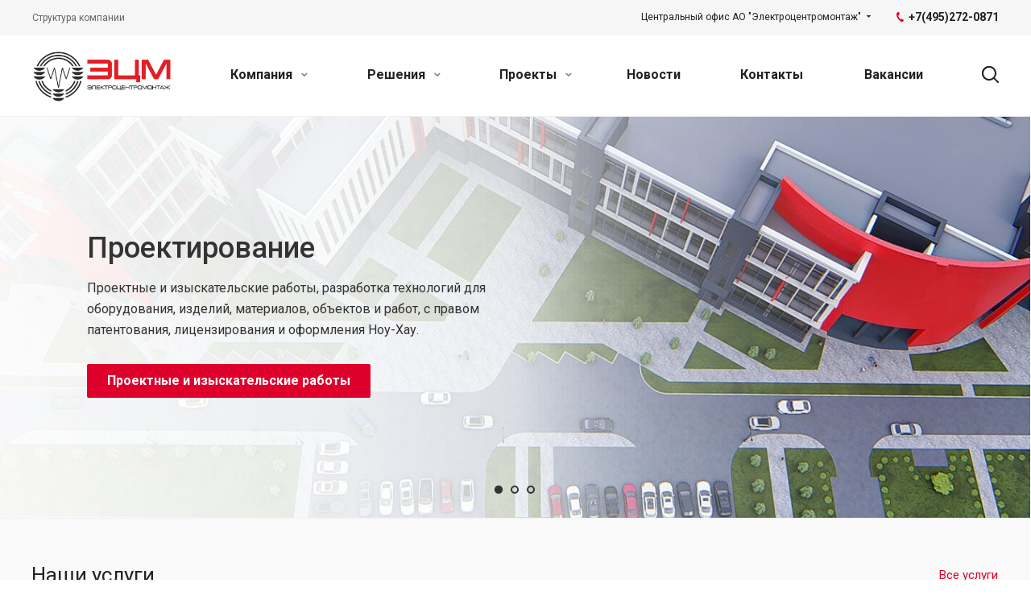

--- FILE ---
content_type: text/css
request_url: https://ecm.ru/bitrix/cache/css/s1/aspro-allcorp2/default_0023225e92413e10484d061c13ad93ac/default_0023225e92413e10484d061c13ad93ac_v1.css?17658068841136
body_size: 411
content:


/* Start:/bitrix/templates/aspro-allcorp2/components/aspro/regionality.list.allcorp2/select/style.min.css?1750317502884*/
.region_wrapper .dropdown{position:absolute;display:none;left:-16px;top:100%;font-size:13px}.region_wrapper .dropdown .wrap{margin:15px 0 0;background:#fff;-webkit-box-shadow:0 5px 20px 0 rgba(0,0,0,.1);-moz-box-shadow:0 5px 20px 0 rgba(0,0,0,.1);box-shadow:0 5px 20px 0 rgba(0,0,0,.1);max-height:300px;overflow:auto;border-radius:2px}.region_wrapper .dropdown .more_item span{display:block;padding:11px 30px 12px 18px;color:#333;border-top:1px solid #f2f2f2;cursor:pointer}.region_wrapper .dropdown .more_item:first-child span{border-top:0}.region_wrapper .dropdown .more_item.current span{cursor:default;font-weight:700}.region_wrapper .dropdown .more_item:not(.current):hover{background:#fafafa}.mega_fixed_menu .right_block .contact_wrap .region_wrapper .dropdown .wrap{margin-top:8px}.mega_fixed_menu .right_block .contact_wrap .region_wrapper .dropdown{left:-18px;font-size:1em}
/* End */
/* /bitrix/templates/aspro-allcorp2/components/aspro/regionality.list.allcorp2/select/style.min.css?1750317502884 */


--- FILE ---
content_type: text/css
request_url: https://ecm.ru/bitrix/cache/css/s1/aspro-allcorp2/template_d4e8904da77818ad89a24ae183c0da75/template_d4e8904da77818ad89a24ae183c0da75_v1.css?1765806884742950
body_size: 124008
content:


/* Start:/bitrix/templates/aspro-allcorp2/css/bootstrap.min.css?175031750288745*/
/*!
 * Bootstrap v3.0.0
 *
 * Copyright 2013 Twitter, Inc
 * Licensed under the Apache License v2.0
 * http://www.apache.org/licenses/LICENSE-2.0
 *
 * Designed and built with all the love in the world @twitter by @mdo and @fat.
 */hr,img{border:0}body,figure{margin:0}.img-thumbnail,.thumbnail{-webkit-transition:all .2s ease-in-out}.breadcrumb,.carousel-indicators,.dropdown-menu,.media-list,.nav,.pager{list-style:none}textarea.bxeditor-textarea{line-height:normal!important}/*! normalize.css v2.1.3 | MIT License | git.io/normalize */article,aside,details,figcaption,figure,footer,header,hgroup,main,nav,section,summary{display:block}audio,canvas,video{display:inline-block}audio:not([controls]){display:none;height:0}[hidden],template{display:none}a{background:0 0}a:active,a:hover{outline:0}h1{margin:.67em 0}b,strong{font-weight:700}dfn{font-style:italic}hr{-moz-box-sizing:content-box;box-sizing:content-box;height:0}mark{background:#ff0;color:#000}code,kbd,pre,samp{font-size:1em}pre{white-space:pre-wrap}q{quotes:"\201C" "\201D" "\2018" "\2019"}sub,sup{font-size:75%;line-height:0;position:relative;vertical-align:baseline}sup{top:-.5em}sub{bottom:-.25em}img{vertical-align:middle}svg:not(:root){overflow:hidden}button,select{text-transform:none}button,html input[type=button],input[type=reset],input[type=submit]{-webkit-appearance:button;cursor:pointer}button[disabled],html input[disabled]{cursor:default}input[type=checkbox],input[type=radio]{box-sizing:border-box;padding:0}input[type=search]::-webkit-search-cancel-button,input[type=search]::-webkit-search-decoration{-webkit-appearance:none}button::-moz-focus-inner,input::-moz-focus-inner{border:0;padding:0}textarea{overflow:auto;vertical-align:top}table{border-collapse:collapse;border-spacing:0}@media print{blockquote,img,pre,tr{page-break-inside:avoid}*{text-shadow:none!important;color:#000!important;background:0 0!important;box-shadow:none!important}a,a:visited{text-decoration:underline}a[href]:after{content:" (" attr(href) ")"}abbr[title]:after{content:" (" attr(title) ")"}a[href^="javascript:"]:after,a[href^="#"]:after{content:""}blockquote,pre{border:1px solid #999}thead{display:table-header-group}img{max-width:100%!important}@page{margin:2cm .5cm}h2,h3,p{orphans:3;widows:3}h2,h3{page-break-after:avoid}select{background:#fff!important}.navbar{display:none}.table td,.table th{background-color:#fff!important}.btn>.caret,.dropup>.btn>.caret{border-top-color:#000!important}.label{border:1px solid #000}.table{border-collapse:collapse!important}.table-bordered td,.table-bordered th{border:1px solid #ddd!important}}.btn,.btn-danger.active,.btn-danger:active,.btn-default.active,.btn-default:active,.btn-info.active,.btn-info:active,.btn-success.active,.btn-success:active,.btn-warning.active,.btn-warning:active,.btn.active,.btn:active,.dropdown-menu>.disabled>a:focus,.dropdown-menu>.disabled>a:hover,.form-control,.open .dropdown-toggle.btn-danger,.open .dropdown-toggle.btn-default,.open .dropdown-toggle.btn-info,.open .dropdown-toggle.btn-success,.open .dropdown-toggle.btn-warning{background-image:none}.img-thumbnail,body{background-color:#fff}*,:after,:before{-webkit-box-sizing:border-box;-moz-box-sizing:border-box;box-sizing:border-box}html{font-family:sans-serif;-ms-text-size-adjust:100%;-webkit-text-size-adjust:100%;font-size:62.5%;-webkit-tap-highlight-color:transparent}body{font-family:"Open Sans",Helvetica,Arial,sans-serif;font-size:14px;line-height:1.428571429;color:#333}button,input,select,textarea{margin:0;font-family:inherit;font-size:inherit;line-height:inherit}a{color:#ccc;text-decoration:none}a:focus,a:hover{color:#a6a6a6;text-decoration:underline}a:focus{outline:#333 dotted thin;outline:-webkit-focus-ring-color auto 5px;outline-offset:-2px}.img-responsive{display:block;max-width:100%;height:auto}.img-rounded{border-radius:6px}.img-thumbnail{padding:4px;line-height:1.428571429;border:1px solid #ddd;border-radius:4px;transition:all .2s ease-in-out;display:inline-block;max-width:100%;height:auto}pre code,table{background-color:transparent}.img-circle{border-radius:50%}hr{margin-top:20px;margin-bottom:20px;border-top:1px solid #eee}.sr-only{position:absolute;width:1px;height:1px;margin:-1px;padding:0;overflow:hidden;clip:rect(0,0,0,0);border:0}.collapsing,.dropdown{position:relative}p{margin:0 0 10px}.lead{margin-bottom:20px;font-size:16px;font-weight:200;line-height:1.4}h1,h2,h3,h4,h5,h6{margin-bottom:10px}@media (min-width:768px){.lead{font-size:21px}}.small,small{font-size:85%}cite{font-style:normal}.text-muted{color:#999}.text-primary{color:#ccc}.text-primary:hover{color:#b3b3b3}.text-warning{color:#c09853}.text-warning:hover{color:#a47e3c}.text-danger{color:#b94a48}.text-danger:hover{color:#953b39}.text-success{color:#468847}.text-success:hover{color:#356635}.text-info{color:#3a87ad}.text-info:hover{color:#2d6987}.text-left{text-align:left}.text-right{text-align:right}.text-center{text-align:center}.h1,.h2,.h3,.h4,.h5,.h6,h1,h2,h3,h4,h5,h6{font-family:"Open Sans",Helvetica,Arial,sans-serif;font-weight:500;line-height:1.1;color:inherit}.h1 .small,.h1 small,.h2 .small,.h2 small,.h3 .small,.h3 small,.h4 .small,.h4 small,.h5 .small,.h5 small,.h6 .small,.h6 small,h1 .small,h1 small,h2 .small,h2 small,h3 .small,h3 small,h4 .small,h4 small,h5 .small,h5 small,h6 .small,h6 small{font-weight:400;line-height:1;color:#999}legend,pre{color:#333}h1,h2,h3{margin-top:20px}h1 .small,h1 small,h2 .small,h2 small,h3 .small,h3 small{font-size:65%}h4,h5,h6{margin-top:10px}h4 .small,h4 small,h5 .small,h5 small,h6 .small,h6 small{font-size:75%}.h1,h1{font-size:36px}.h2,h2{font-size:30px}.h3,h3{font-size:24px}.h4,h4{font-size:18px}.h5,h5{font-size:14px}.h6,h6{font-size:12px}.page-header{padding-bottom:9px;margin:40px 0 20px;border-bottom:1px solid #eee}blockquote p:last-child,ol ol,ol ul,ul ol,ul ul{margin-bottom:0}address,dl{margin-bottom:20px}ol,ul{margin-top:0;margin-bottom:10px}.list-inline,.list-unstyled{padding-left:0;list-style:none}.list-inline>li{display:inline-block;padding-left:5px;padding-right:5px}.list-inline>li:first-child{padding-left:0}dd,dt{line-height:1.428571429}dt{font-weight:700}dd{margin-left:0}@media (min-width:768px){.dl-horizontal dt{float:left;width:160px;clear:left;text-align:right;overflow:hidden;text-overflow:ellipsis;white-space:nowrap}.dl-horizontal dd{margin-left:180px}.dl-horizontal dd:after,.dl-horizontal dd:before{content:" ";display:table}.dl-horizontal dd:after{clear:both}}.btn-group-vertical>.btn-group:after,.btn-toolbar:after,.clearfix:after,.container:after,.dropdown-menu>li>a,.form-horizontal .form-group:after,.modal-footer:after,.navbar-collapse:after,.navbar-header:after,.navbar:after,.pager:after,.panel-body:after,.row:after{clear:both}abbr[data-original-title],abbr[title]{cursor:help;border-bottom:1px dotted #999}abbr.initialism{font-size:90%;text-transform:uppercase}blockquote{padding:10px 20px;margin:0 0 20px;border-left:5px solid #eee}blockquote p{font-size:17.5px;font-weight:300;line-height:1.25}address,blockquote small,pre{line-height:1.428571429}blockquote small{display:block;color:#999}blockquote small:before{content:'\2014 \00A0'}blockquote.pull-right{padding-right:16px;padding-left:0;border-right:5px solid #eee;border-left:0}blockquote.pull-right .small,blockquote.pull-right p,blockquote.pull-right small{text-align:right}blockquote.pull-right .small:before,blockquote.pull-right small:before{content:''}blockquote.pull-right .small:after,blockquote.pull-right small:after{content:'\00A0 \2014'}blockquote:after,blockquote:before{content:""}address{font-style:normal}code,kbd,pre,samp{font-family:Monaco,Menlo,Consolas,"Courier New",monospace}code{padding:2px 4px;font-size:90%;color:#c7254e;background-color:#f9f2f4;white-space:nowrap;border-radius:4px}pre{display:block;padding:9.5px;margin:0 0 10px;font-size:13px;word-break:break-all;word-wrap:break-word;background-color:#f5f5f5;border:1px solid #ccc;border-radius:4px}.container:after,.container:before,.row:after,.row:before{display:table;content:" "}pre code{padding:0;font-size:inherit;color:inherit;white-space:pre-wrap;border-radius:0}.pre-scrollable{max-height:340px;overflow-y:scroll}.container{margin-right:auto;margin-left:auto;padding-left:16px;padding-right:16px}.row{margin-left:-16px;margin-right:-16px}input[type=file],legend{display:block}.col-lg-1,.col-lg-10,.col-lg-11,.col-lg-12,.col-lg-2,.col-lg-3,.col-lg-4,.col-lg-5,.col-lg-6,.col-lg-7,.col-lg-8,.col-lg-9,.col-md-1,.col-md-10,.col-md-11,.col-md-12,.col-md-2,.col-md-3,.col-md-4,.col-md-5,.col-md-6,.col-md-7,.col-md-8,.col-md-9,.col-sm-1,.col-sm-10,.col-sm-11,.col-sm-12,.col-sm-2,.col-sm-3,.col-sm-4,.col-sm-5,.col-sm-6,.col-sm-7,.col-sm-8,.col-sm-9,.col-xs-1,.col-xs-10,.col-xs-11,.col-xs-12,.col-xs-2,.col-xs-3,.col-xs-4,.col-xs-5,.col-xs-6,.col-xs-7,.col-xs-8,.col-xs-9{position:relative;min-height:1px;padding-left:16px;padding-right:16px}.col-xs-1,.col-xs-10,.col-xs-11,.col-xs-2,.col-xs-3,.col-xs-4,.col-xs-5,.col-xs-6,.col-xs-7,.col-xs-8,.col-xs-9{float:left}.col-xs-12{width:100%}.col-xs-11{width:91.66666666666666%}.col-xs-10{width:83.33333333333334%}.col-xs-9{width:75%}.col-xs-8{width:66.66666666666666%}.col-xs-7{width:58.333333333333336%}.col-xs-6{width:50%}.col-xs-5{width:41.66666666666667%}.col-xs-4{width:33.33333333333333%}.col-xs-3{width:25%}.col-xs-2{width:16.666666666666664%}.col-xs-1{width:8.333333333333332%}.col-xs-pull-12{right:100%}.col-xs-pull-11{right:91.66666666666666%}.col-xs-pull-10{right:83.33333333333334%}.col-xs-pull-9{right:75%}.col-xs-pull-8{right:66.66666666666666%}.col-xs-pull-7{right:58.333333333333336%}.col-xs-pull-6{right:50%}.col-xs-pull-5{right:41.66666666666667%}.col-xs-pull-4{right:33.33333333333333%}.col-xs-pull-3{right:25%}.col-xs-pull-2{right:16.666666666666664%}.col-xs-pull-1{right:8.333333333333332%}.col-xs-push-12{left:100%}.col-xs-push-11{left:91.66666666666666%}.col-xs-push-10{left:83.33333333333334%}.col-xs-push-9{left:75%}.col-xs-push-8{left:66.66666666666666%}.col-xs-push-7{left:58.333333333333336%}.col-xs-push-6{left:50%}.col-xs-push-5{left:41.66666666666667%}.col-xs-push-4{left:33.33333333333333%}.col-xs-push-3{left:25%}.col-xs-push-2{left:16.666666666666664%}.col-xs-push-1{left:8.333333333333332%}.col-xs-offset-12{margin-left:100%}.col-xs-offset-11{margin-left:91.66666666666666%}.col-xs-offset-10{margin-left:83.33333333333334%}.col-xs-offset-9{margin-left:75%}.col-xs-offset-8{margin-left:66.66666666666666%}.col-xs-offset-7{margin-left:58.333333333333336%}.col-xs-offset-6{margin-left:50%}.col-xs-offset-5{margin-left:41.66666666666667%}.col-xs-offset-4{margin-left:33.33333333333333%}.col-xs-offset-3{margin-left:25%}.col-xs-offset-2{margin-left:16.666666666666664%}.col-xs-offset-1{margin-left:8.333333333333332%}@media (min-width:768px){.container{width:750px}.col-sm-1,.col-sm-10,.col-sm-11,.col-sm-2,.col-sm-3,.col-sm-4,.col-sm-5,.col-sm-6,.col-sm-7,.col-sm-8,.col-sm-9{float:left}.col-sm-12{width:100%}.col-sm-11{width:91.66666666666666%}.col-sm-10{width:83.33333333333334%}.col-sm-9{width:75%}.col-sm-8{width:66.66666666666666%}.col-sm-7{width:58.333333333333336%}.col-sm-6{width:50%}.col-sm-5{width:41.66666666666667%}.col-sm-4{width:33.33333333333333%}.col-sm-3{width:25%}.col-sm-2{width:16.666666666666664%}.col-sm-1{width:8.333333333333332%}.col-sm-pull-12{right:100%}.col-sm-pull-11{right:91.66666666666666%}.col-sm-pull-10{right:83.33333333333334%}.col-sm-pull-9{right:75%}.col-sm-pull-8{right:66.66666666666666%}.col-sm-pull-7{right:58.333333333333336%}.col-sm-pull-6{right:50%}.col-sm-pull-5{right:41.66666666666667%}.col-sm-pull-4{right:33.33333333333333%}.col-sm-pull-3{right:25%}.col-sm-pull-2{right:16.666666666666664%}.col-sm-pull-1{right:8.333333333333332%}.col-sm-push-12{left:100%}.col-sm-push-11{left:91.66666666666666%}.col-sm-push-10{left:83.33333333333334%}.col-sm-push-9{left:75%}.col-sm-push-8{left:66.66666666666666%}.col-sm-push-7{left:58.333333333333336%}.col-sm-push-6{left:50%}.col-sm-push-5{left:41.66666666666667%}.col-sm-push-4{left:33.33333333333333%}.col-sm-push-3{left:25%}.col-sm-push-2{left:16.666666666666664%}.col-sm-push-1{left:8.333333333333332%}.col-sm-offset-12{margin-left:100%}.col-sm-offset-11{margin-left:91.66666666666666%}.col-sm-offset-10{margin-left:83.33333333333334%}.col-sm-offset-9{margin-left:75%}.col-sm-offset-8{margin-left:66.66666666666666%}.col-sm-offset-7{margin-left:58.333333333333336%}.col-sm-offset-6{margin-left:50%}.col-sm-offset-5{margin-left:41.66666666666667%}.col-sm-offset-4{margin-left:33.33333333333333%}.col-sm-offset-3{margin-left:25%}.col-sm-offset-2{margin-left:16.666666666666664%}.col-sm-offset-1{margin-left:8.333333333333332%}}@media (min-width:992px){.container{width:970px}.col-md-1,.col-md-10,.col-md-11,.col-md-2,.col-md-3,.col-md-4,.col-md-5,.col-md-6,.col-md-7,.col-md-8,.col-md-9{float:left}.col-md-12{width:100%}.col-md-11{width:91.66666666666666%}.col-md-10{width:83.33333333333334%}.col-md-9{width:75%}.col-md-8{width:66.66666666666666%}.col-md-7{width:58.333333333333336%}.col-md-6{width:50%}.col-md-5{width:41.66666666666667%}.col-md-4{width:33.33333333333333%}.col-md-3{width:25%}.col-md-2{width:16.666666666666664%}.col-md-1{width:8.333333333333332%}.col-md-pull-12{right:100%}.col-md-pull-11{right:91.66666666666666%}.col-md-pull-10{right:83.33333333333334%}.col-md-pull-9{right:75%}.col-md-pull-8{right:66.66666666666666%}.col-md-pull-7{right:58.333333333333336%}.col-md-pull-6{right:50%}.col-md-pull-5{right:41.66666666666667%}.col-md-pull-4{right:33.33333333333333%}.col-md-pull-3{right:25%}.col-md-pull-2{right:16.666666666666664%}.col-md-pull-1{right:8.333333333333332%}.col-md-push-12{left:100%}.col-md-push-11{left:91.66666666666666%}.col-md-push-10{left:83.33333333333334%}.col-md-push-9{left:75%}.col-md-push-8{left:66.66666666666666%}.col-md-push-7{left:58.333333333333336%}.col-md-push-6{left:50%}.col-md-push-5{left:41.66666666666667%}.col-md-push-4{left:33.33333333333333%}.col-md-push-3{left:25%}.col-md-push-2{left:16.666666666666664%}.col-md-push-1{left:8.333333333333332%}.col-md-offset-12{margin-left:100%}.col-md-offset-11{margin-left:91.66666666666666%}.col-md-offset-10{margin-left:83.33333333333334%}.col-md-offset-9{margin-left:75%}.col-md-offset-8{margin-left:66.66666666666666%}.col-md-offset-7{margin-left:58.333333333333336%}.col-md-offset-6{margin-left:50%}.col-md-offset-5{margin-left:41.66666666666667%}.col-md-offset-4{margin-left:33.33333333333333%}.col-md-offset-3{margin-left:25%}.col-md-offset-2{margin-left:16.666666666666664%}.col-md-offset-1{margin-left:8.333333333333332%}}@media (min-width:1200px){.container{width:1170px}.col-lg-1,.col-lg-10,.col-lg-11,.col-lg-2,.col-lg-3,.col-lg-4,.col-lg-5,.col-lg-6,.col-lg-7,.col-lg-8,.col-lg-9{float:left}.col-lg-12{width:100%}.col-lg-11{width:91.66666666666666%}.col-lg-10{width:83.33333333333334%}.col-lg-9{width:75%}.col-lg-8{width:66.66666666666666%}.col-lg-7{width:58.333333333333336%}.col-lg-6{width:50%}.col-lg-5{width:41.66666666666667%}.col-lg-4{width:33.33333333333333%}.col-lg-3{width:25%}.col-lg-2{width:16.666666666666664%}.col-lg-1{width:8.333333333333332%}.col-lg-pull-12{right:100%}.col-lg-pull-11{right:91.66666666666666%}.col-lg-pull-10{right:83.33333333333334%}.col-lg-pull-9{right:75%}.col-lg-pull-8{right:66.66666666666666%}.col-lg-pull-7{right:58.333333333333336%}.col-lg-pull-6{right:50%}.col-lg-pull-5{right:41.66666666666667%}.col-lg-pull-4{right:33.33333333333333%}.col-lg-pull-3{right:25%}.col-lg-pull-2{right:16.666666666666664%}.col-lg-pull-1{right:8.333333333333332%}.col-lg-push-12{left:100%}.col-lg-push-11{left:91.66666666666666%}.col-lg-push-10{left:83.33333333333334%}.col-lg-push-9{left:75%}.col-lg-push-8{left:66.66666666666666%}.col-lg-push-7{left:58.333333333333336%}.col-lg-push-6{left:50%}.col-lg-push-5{left:41.66666666666667%}.col-lg-push-4{left:33.33333333333333%}.col-lg-push-3{left:25%}.col-lg-push-2{left:16.666666666666664%}.col-lg-push-1{left:8.333333333333332%}.col-lg-offset-12{margin-left:100%}.col-lg-offset-11{margin-left:91.66666666666666%}.col-lg-offset-10{margin-left:83.33333333333334%}.col-lg-offset-9{margin-left:75%}.col-lg-offset-8{margin-left:66.66666666666666%}.col-lg-offset-7{margin-left:58.333333333333336%}.col-lg-offset-6{margin-left:50%}.col-lg-offset-5{margin-left:41.66666666666667%}.col-lg-offset-4{margin-left:33.33333333333333%}.col-lg-offset-3{margin-left:25%}.col-lg-offset-2{margin-left:16.666666666666664%}.col-lg-offset-1{margin-left:8.333333333333332%}}table{max-width:100%}th{text-align:left}.table{width:100%;margin-bottom:20px}.table>tbody>tr>td,.table>tbody>tr>th,.table>tfoot>tr>td,.table>tfoot>tr>th,.table>thead>tr>td,.table>thead>tr>th{padding:8px;line-height:1.428571429;vertical-align:top;border-top:1px solid #ddd}.table>thead>tr>th{vertical-align:bottom;border-bottom:2px solid #ddd}.table>caption+thead>tr:first-child>td,.table>caption+thead>tr:first-child>th,.table>colgroup+thead>tr:first-child>td,.table>colgroup+thead>tr:first-child>th,.table>thead:first-child>tr:first-child>td,.table>thead:first-child>tr:first-child>th{border-top:0}.table>tbody+tbody{border-top:2px solid #ddd}.table .table{background-color:#fff}.table-condensed>tbody>tr>td,.table-condensed>tbody>tr>th,.table-condensed>tfoot>tr>td,.table-condensed>tfoot>tr>th,.table-condensed>thead>tr>td,.table-condensed>thead>tr>th{padding:5px}.table-bordered,.table-bordered>tbody>tr>td,.table-bordered>tbody>tr>th,.table-bordered>tfoot>tr>td,.table-bordered>tfoot>tr>th,.table-bordered>thead>tr>td,.table-bordered>thead>tr>th{border:1px solid #ddd}.table-bordered>thead>tr>td,.table-bordered>thead>tr>th{border-bottom-width:2px}.table-striped>tbody>tr:nth-child(odd)>td,.table-striped>tbody>tr:nth-child(odd)>th{background-color:#f9f9f9}.table-hover>tbody>tr:hover>td,.table-hover>tbody>tr:hover>th,.table>tbody>tr.active>td,.table>tbody>tr.active>th,.table>tbody>tr>td.active,.table>tbody>tr>th.active,.table>tfoot>tr.active>td,.table>tfoot>tr.active>th,.table>tfoot>tr>td.active,.table>tfoot>tr>th.active,.table>thead>tr.active>td,.table>thead>tr.active>th,.table>thead>tr>td.active,.table>thead>tr>th.active{background-color:#f5f5f5}table col[class*=col-]{float:none;display:table-column}table td[class*=col-],table th[class*=col-]{float:none;display:table-cell}.table>tbody>tr.success>td,.table>tbody>tr.success>th,.table>tbody>tr>td.success,.table>tbody>tr>th.success,.table>tfoot>tr.success>td,.table>tfoot>tr.success>th,.table>tfoot>tr>td.success,.table>tfoot>tr>th.success,.table>thead>tr.success>td,.table>thead>tr.success>th,.table>thead>tr>td.success,.table>thead>tr>th.success{background-color:#dff0d8}.table-hover>tbody>tr.success:hover>td,.table-hover>tbody>tr.success:hover>th,.table-hover>tbody>tr>td.success:hover,.table-hover>tbody>tr>th.success:hover{background-color:#d0e9c6}.table>tbody>tr.danger>td,.table>tbody>tr.danger>th,.table>tbody>tr>td.danger,.table>tbody>tr>th.danger,.table>tfoot>tr.danger>td,.table>tfoot>tr.danger>th,.table>tfoot>tr>td.danger,.table>tfoot>tr>th.danger,.table>thead>tr.danger>td,.table>thead>tr.danger>th,.table>thead>tr>td.danger,.table>thead>tr>th.danger{background-color:#f2dede}.table-hover>tbody>tr.danger:hover>td,.table-hover>tbody>tr.danger:hover>th,.table-hover>tbody>tr>td.danger:hover,.table-hover>tbody>tr>th.danger:hover{background-color:#ebcccc}.table>tbody>tr.warning>td,.table>tbody>tr.warning>th,.table>tbody>tr>td.warning,.table>tbody>tr>th.warning,.table>tfoot>tr.warning>td,.table>tfoot>tr.warning>th,.table>tfoot>tr>td.warning,.table>tfoot>tr>th.warning,.table>thead>tr.warning>td,.table>thead>tr.warning>th,.table>thead>tr>td.warning,.table>thead>tr>th.warning{background-color:#fcf8e3}.table-hover>tbody>tr.warning:hover>td,.table-hover>tbody>tr.warning:hover>th,.table-hover>tbody>tr>td.warning:hover,.table-hover>tbody>tr>th.warning:hover{background-color:#faf2cc}@media (max-width:767px){.table-responsive{width:100%;margin-bottom:15px;overflow-y:hidden;overflow-x:scroll;-ms-overflow-style:-ms-autohiding-scrollbar;border:1px solid #ddd;-webkit-overflow-scrolling:touch}.table-responsive>.table{margin-bottom:0}.table-responsive>.table>tbody>tr>td,.table-responsive>.table>tbody>tr>th,.table-responsive>.table>tfoot>tr>td,.table-responsive>.table>tfoot>tr>th,.table-responsive>.table>thead>tr>td,.table-responsive>.table>thead>tr>th{white-space:nowrap}.table-responsive>.table-bordered{border:0}.table-responsive>.table-bordered>tbody>tr>td:first-child,.table-responsive>.table-bordered>tbody>tr>th:first-child,.table-responsive>.table-bordered>tfoot>tr>td:first-child,.table-responsive>.table-bordered>tfoot>tr>th:first-child,.table-responsive>.table-bordered>thead>tr>td:first-child,.table-responsive>.table-bordered>thead>tr>th:first-child{border-left:0}.table-responsive>.table-bordered>tbody>tr>td:last-child,.table-responsive>.table-bordered>tbody>tr>th:last-child,.table-responsive>.table-bordered>tfoot>tr>td:last-child,.table-responsive>.table-bordered>tfoot>tr>th:last-child,.table-responsive>.table-bordered>thead>tr>td:last-child,.table-responsive>.table-bordered>thead>tr>th:last-child{border-right:0}.table-responsive>.table-bordered>tbody>tr:last-child>td,.table-responsive>.table-bordered>tbody>tr:last-child>th,.table-responsive>.table-bordered>tfoot>tr:last-child>td,.table-responsive>.table-bordered>tfoot>tr:last-child>th{border-bottom:0}}fieldset,legend{padding:0;border:0}fieldset{margin:0}legend{width:100%;margin-bottom:20px;font-size:21px;line-height:inherit;border-bottom:1px solid #e5e5e5}label{display:inline-block;margin-bottom:5px;font-weight:700}input[type=search]{-webkit-appearance:textfield;-webkit-box-sizing:border-box;-moz-box-sizing:border-box;box-sizing:border-box}input[type=checkbox],input[type=radio]{margin:4px 0 0;margin-top:1px\9;line-height:normal}select[multiple],select[size]{height:auto}select optgroup{font-size:inherit;font-style:inherit;font-family:inherit}.form-control,output{font-size:14px;line-height:1.428571429;display:block;vertical-align:middle}input[type=file]:focus,input[type=checkbox]:focus,input[type=radio]:focus{outline:#333 dotted thin;outline:-webkit-focus-ring-color auto 5px;outline-offset:-2px}input[type=number]::-webkit-inner-spin-button,input[type=number]::-webkit-outer-spin-button{height:auto}output{padding-top:7px;color:#555}.form-control:-moz-placeholder{color:#999}.form-control::-moz-placeholder{color:#999}.form-control:-ms-input-placeholder{color:#999}.form-control::-webkit-input-placeholder{color:#999}.form-control{width:100%;height:34px;padding:6px 12px;color:#555;background-color:#fff;border:1px solid #ccc;border-radius:4px;-webkit-box-shadow:inset 0 1px 1px rgba(0,0,0,.075);box-shadow:inset 0 1px 1px rgba(0,0,0,.075);-webkit-transition:border-color ease-in-out .15s,box-shadow ease-in-out .15s;transition:border-color ease-in-out .15s,box-shadow ease-in-out .15s}.form-control:focus{border-color:#66afe9;outline:0;-webkit-box-shadow:inset 0 1px 1px rgba(0,0,0,.075),0 0 8px rgba(102,175,233,.6);box-shadow:inset 0 1px 1px rgba(0,0,0,.075),0 0 8px rgba(102,175,233,.6)}.form-control[disabled],.form-control[readonly],fieldset[disabled] .form-control{cursor:not-allowed;background-color:#eee}textarea.form-control{height:auto}.form-group{margin-bottom:15px}.checkbox,.radio{display:block;min-height:20px;margin-top:10px;margin-bottom:10px;padding-left:20px;vertical-align:middle}.checkbox label,.radio label{display:inline;margin-bottom:0;font-weight:400;cursor:pointer}.checkbox input[type=checkbox],.checkbox-inline input[type=checkbox],.radio input[type=radio],.radio-inline input[type=radio]{float:left;margin-left:-20px}.checkbox+.checkbox,.radio+.radio{margin-top:-5px}.checkbox-inline,.radio-inline{display:inline-block;padding-left:20px;margin-bottom:0;vertical-align:middle;font-weight:400;cursor:pointer}.checkbox-inline+.checkbox-inline,.radio-inline+.radio-inline{margin-top:0;margin-left:10px}.checkbox-inline[disabled],.checkbox[disabled],.radio-inline[disabled],.radio[disabled],fieldset[disabled] .checkbox,fieldset[disabled] .checkbox-inline,fieldset[disabled] .radio,fieldset[disabled] .radio-inline,fieldset[disabled] input[type=checkbox],fieldset[disabled] input[type=radio],input[type=checkbox][disabled],input[type=radio][disabled]{cursor:not-allowed}.input-sm{height:30px;padding:5px 10px;font-size:12px;line-height:1.5;border-radius:3px}select.input-sm{height:30px;line-height:30px}textarea.input-sm{height:auto}.input-lg{height:45px;padding:10px 16px;font-size:18px;line-height:1.33;border-radius:6px}select.input-lg{height:45px;line-height:45px}textarea.input-lg{height:auto}.has-warning .checkbox,.has-warning .checkbox-inline,.has-warning .control-label,.has-warning .help-block,.has-warning .radio,.has-warning .radio-inline{color:#c09853}.has-warning .form-control{border-color:#c09853;-webkit-box-shadow:inset 0 1px 1px rgba(0,0,0,.075);box-shadow:inset 0 1px 1px rgba(0,0,0,.075)}.has-warning .form-control:focus{border-color:#a47e3c;-webkit-box-shadow:inset 0 1px 1px rgba(0,0,0,.075),0 0 6px #dbc59e;box-shadow:inset 0 1px 1px rgba(0,0,0,.075),0 0 6px #dbc59e}.has-warning .input-group-addon{color:#c09853;border-color:#c09853;background-color:#fcf8e3}.has-error .checkbox,.has-error .checkbox-inline,.has-error .control-label,.has-error .help-block,.has-error .radio,.has-error .radio-inline{color:#b94a48}.has-error .form-control{border-color:#b94a48;-webkit-box-shadow:inset 0 1px 1px rgba(0,0,0,.075);box-shadow:inset 0 1px 1px rgba(0,0,0,.075)}.has-error .form-control:focus{border-color:#953b39;-webkit-box-shadow:inset 0 1px 1px rgba(0,0,0,.075),0 0 6px #d59392;box-shadow:inset 0 1px 1px rgba(0,0,0,.075),0 0 6px #d59392}.has-error .input-group-addon{color:#b94a48;border-color:#b94a48;background-color:#f2dede}.has-success .checkbox,.has-success .checkbox-inline,.has-success .control-label,.has-success .help-block,.has-success .radio,.has-success .radio-inline{color:#468847}.has-success .form-control{border-color:#468847;-webkit-box-shadow:inset 0 1px 1px rgba(0,0,0,.075);box-shadow:inset 0 1px 1px rgba(0,0,0,.075)}.has-success .form-control:focus{border-color:#356635;-webkit-box-shadow:inset 0 1px 1px rgba(0,0,0,.075),0 0 6px #7aba7b;box-shadow:inset 0 1px 1px rgba(0,0,0,.075),0 0 6px #7aba7b}.has-success .input-group-addon{color:#468847;border-color:#468847;background-color:#dff0d8}.form-control-static{margin-bottom:0}.help-block{display:block;margin-top:5px;margin-bottom:10px;color:#737373}@media (min-width:768px){.form-inline .form-group{display:inline-block;margin-bottom:0;vertical-align:middle}.form-inline .form-control{display:inline-block}.form-inline .checkbox,.form-inline .radio{display:inline-block;margin-top:0;margin-bottom:0;padding-left:0}.form-inline .checkbox input[type=checkbox],.form-inline .radio input[type=radio]{float:none;margin-left:0}.form-horizontal .control-label{text-align:right}}.form-horizontal .checkbox,.form-horizontal .checkbox-inline,.form-horizontal .control-label,.form-horizontal .radio,.form-horizontal .radio-inline{margin-top:0;margin-bottom:0;padding-top:7px}.form-horizontal .form-group{margin-left:-16px;margin-right:-16px}.form-horizontal .form-group:after,.form-horizontal .form-group:before{content:" ";display:table}.form-horizontal .form-control-static{padding-top:7px}.btn{display:inline-block;margin-bottom:0;font-weight:400;text-align:center;vertical-align:middle;cursor:pointer;border:1px solid transparent;white-space:nowrap;padding:6px 12px;font-size:14px;line-height:1.428571429;border-radius:4px;-webkit-user-select:none;-moz-user-select:none;-ms-user-select:none;-o-user-select:none;user-select:none}.btn:focus{outline:#333 dotted thin;outline:-webkit-focus-ring-color auto 5px;outline-offset:-2px}.btn-group .dropdown-toggle:active,.btn-group-vertical>.btn:focus,.btn-group.open .dropdown-toggle,.btn-group>.btn:focus,.btn.active,.btn:active,.dropdown-toggle:focus,.modal-content,.open>a{outline:0}.btn:focus,.btn:hover{color:#333;text-decoration:none}.btn.active,.btn:active{-webkit-box-shadow:inset 0 3px 5px rgba(0,0,0,.125);box-shadow:inset 0 3px 5px rgba(0,0,0,.125)}.btn.disabled,.btn[disabled],fieldset[disabled] .btn{cursor:not-allowed;pointer-events:none;opacity:.65;filter:alpha(opacity=65);-webkit-box-shadow:none;box-shadow:none}.btn-default{color:#333;background-color:#fff;border-color:#ccc}.btn-default.active,.btn-default:active,.btn-default:focus,.btn-default:hover,.open .dropdown-toggle.btn-default{color:#333;background-color:#ebebeb;border-color:#adadad}.btn-default.disabled,.btn-default.disabled.active,.btn-default.disabled:active,.btn-default.disabled:focus,.btn-default.disabled:hover,.btn-default[disabled],.btn-default[disabled].active,.btn-default[disabled]:active,.btn-default[disabled]:focus,.btn-default[disabled]:hover,fieldset[disabled] .btn-default,fieldset[disabled] .btn-default.active,fieldset[disabled] .btn-default:active,fieldset[disabled] .btn-default:focus,fieldset[disabled] .btn-default:hover{background-color:#fff;border-color:#ccc}.btn-primary{color:#fff;background-color:#ccc;border-color:#bfbfbf}.btn-primary.active,.btn-primary:active,.btn-primary:focus,.btn-primary:hover,.open .dropdown-toggle.btn-primary{color:#fff;background-color:#b8b8b8;border-color:#a1a1a1}.btn-primary.active,.btn-primary:active,.open .dropdown-toggle.btn-primary{background-image:none}.btn-primary.disabled,.btn-primary.disabled.active,.btn-primary.disabled:active,.btn-primary.disabled:focus,.btn-primary.disabled:hover,.btn-primary[disabled],.btn-primary[disabled].active,.btn-primary[disabled]:active,.btn-primary[disabled]:focus,.btn-primary[disabled]:hover,fieldset[disabled] .btn-primary,fieldset[disabled] .btn-primary.active,fieldset[disabled] .btn-primary:active,fieldset[disabled] .btn-primary:focus,fieldset[disabled] .btn-primary:hover{background-color:#ccc;border-color:#bfbfbf}.btn-warning{color:#fff;background-color:#f0ad4e;border-color:#eea236}.btn-warning.active,.btn-warning:active,.btn-warning:focus,.btn-warning:hover,.open .dropdown-toggle.btn-warning{color:#fff;background-color:#ed9c28;border-color:#d58512}.btn-warning.disabled,.btn-warning.disabled.active,.btn-warning.disabled:active,.btn-warning.disabled:focus,.btn-warning.disabled:hover,.btn-warning[disabled],.btn-warning[disabled].active,.btn-warning[disabled]:active,.btn-warning[disabled]:focus,.btn-warning[disabled]:hover,fieldset[disabled] .btn-warning,fieldset[disabled] .btn-warning.active,fieldset[disabled] .btn-warning:active,fieldset[disabled] .btn-warning:focus,fieldset[disabled] .btn-warning:hover{background-color:#f0ad4e;border-color:#eea236}.btn-danger{color:#fff;background-color:#d9534f;border-color:#d43f3a}.btn-danger.active,.btn-danger:active,.btn-danger:focus,.btn-danger:hover,.open .dropdown-toggle.btn-danger{color:#fff;background-color:#d2322d;border-color:#ac2925}.btn-danger.disabled,.btn-danger.disabled.active,.btn-danger.disabled:active,.btn-danger.disabled:focus,.btn-danger.disabled:hover,.btn-danger[disabled],.btn-danger[disabled].active,.btn-danger[disabled]:active,.btn-danger[disabled]:focus,.btn-danger[disabled]:hover,fieldset[disabled] .btn-danger,fieldset[disabled] .btn-danger.active,fieldset[disabled] .btn-danger:active,fieldset[disabled] .btn-danger:focus,fieldset[disabled] .btn-danger:hover{background-color:#d9534f;border-color:#d43f3a}.btn-success{color:#fff;background-color:#5cb85c;border-color:#4cae4c}.btn-success.active,.btn-success:active,.btn-success:focus,.btn-success:hover,.open .dropdown-toggle.btn-success{color:#fff;background-color:#47a447;border-color:#398439}.btn-success.disabled,.btn-success.disabled.active,.btn-success.disabled:active,.btn-success.disabled:focus,.btn-success.disabled:hover,.btn-success[disabled],.btn-success[disabled].active,.btn-success[disabled]:active,.btn-success[disabled]:focus,.btn-success[disabled]:hover,fieldset[disabled] .btn-success,fieldset[disabled] .btn-success.active,fieldset[disabled] .btn-success:active,fieldset[disabled] .btn-success:focus,fieldset[disabled] .btn-success:hover{background-color:#5cb85c;border-color:#4cae4c}.btn-info{color:#fff;background-color:#5bc0de;border-color:#46b8da}.btn-info.active,.btn-info:active,.btn-info:focus,.btn-info:hover,.open .dropdown-toggle.btn-info{color:#fff;background-color:#39b3d7;border-color:#269abc}.btn-info.disabled,.btn-info.disabled.active,.btn-info.disabled:active,.btn-info.disabled:focus,.btn-info.disabled:hover,.btn-info[disabled],.btn-info[disabled].active,.btn-info[disabled]:active,.btn-info[disabled]:focus,.btn-info[disabled]:hover,fieldset[disabled] .btn-info,fieldset[disabled] .btn-info.active,fieldset[disabled] .btn-info:active,fieldset[disabled] .btn-info:focus,fieldset[disabled] .btn-info:hover{background-color:#5bc0de;border-color:#46b8da}.btn-link{color:#ccc;font-weight:400;cursor:pointer;border-radius:0}.btn-link,.btn-link:active,.btn-link[disabled],fieldset[disabled] .btn-link{background-color:transparent;-webkit-box-shadow:none;box-shadow:none}.btn-link,.btn-link:active,.btn-link:focus,.btn-link:hover{border-color:transparent}.btn-link:focus,.btn-link:hover{color:#a6a6a6;text-decoration:underline;background-color:transparent}.btn-link[disabled]:focus,.btn-link[disabled]:hover,fieldset[disabled] .btn-link:focus,fieldset[disabled] .btn-link:hover{color:#999;text-decoration:none}.btn-lg{padding:10px 16px;font-size:18px;line-height:1.33;border-radius:6px}.btn-sm,.btn-xs{padding:5px 10px;font-size:12px;line-height:1.5;border-radius:3px}.btn-xs{padding:1px 5px}.btn-block{display:block;width:100%;padding-left:0;padding-right:0}.btn-block+.btn-block{margin-top:5px}input[type=button].btn-block,input[type=reset].btn-block,input[type=submit].btn-block{width:100%}.fade{opacity:0;-webkit-transition:opacity .15s linear;transition:opacity .15s linear}.fade.in{opacity:1}.collapse{display:none}.collapse.in{display:block}.collapsing{height:0;overflow:hidden;-webkit-transition:height .35s ease;transition:height .35s ease}.caret{display:inline-block;width:0;height:0;margin-left:2px;vertical-align:middle;border-top:4px solid #000;border-right:4px solid transparent;border-left:4px solid transparent;border-bottom:0 dotted}.dropdown-menu{position:absolute;top:100%;left:0;z-index:1000;display:none;float:left;min-width:160px;padding:5px 0;margin:2px 0 0;font-size:14px;background-color:#fff;border:1px solid #ccc;border:1px solid rgba(0,0,0,.15);border-radius:4px;-webkit-box-shadow:0 6px 12px rgba(0,0,0,.175);box-shadow:0 6px 12px rgba(0,0,0,.175);background-clip:padding-box}.dropdown-header,.dropdown-menu>li>a{display:block;padding:3px 20px;line-height:1.428571429}.btn-group>.btn-group:not(:first-child):not(:last-child)>.btn,.btn-group>.btn:not(:first-child):not(:last-child):not(.dropdown-toggle){border-radius:0}.btn-group>.btn-group:first-child>.btn:last-child,.btn-group>.btn-group:first-child>.dropdown-toggle,.btn-group>.btn:first-child:not(:last-child):not(.dropdown-toggle){border-bottom-right-radius:0;border-top-right-radius:0}.btn-group>.btn-group:last-child>.btn:first-child,.btn-group>.btn:last-child:not(:first-child),.btn-group>.dropdown-toggle:not(:first-child){border-bottom-left-radius:0;border-top-left-radius:0}.dropdown-menu.pull-right{right:0;left:auto}.dropdown-menu .divider{height:1px;margin:9px 0;overflow:hidden;background-color:#e5e5e5}.dropdown-menu>li>a{font-weight:400;color:#333;white-space:nowrap}.dropdown-menu>li>a:focus,.dropdown-menu>li>a:hover{text-decoration:none;color:#262626;background-color:#f5f5f5}.dropdown-menu>.active>a,.dropdown-menu>.active>a:focus,.dropdown-menu>.active>a:hover{color:#fff;text-decoration:none;outline:0;background-color:#ccc}.dropdown-menu>.disabled>a,.dropdown-menu>.disabled>a:focus,.dropdown-menu>.disabled>a:hover{color:#999}.dropdown-menu>.disabled>a:focus,.dropdown-menu>.disabled>a:hover{text-decoration:none;background-color:transparent;filter:progid:DXImageTransform.Microsoft.gradient(enabled=false);cursor:not-allowed}.open>.dropdown-menu{display:block}.dropdown-header{font-size:12px;color:#999}.dropdown-backdrop{position:fixed;left:0;right:0;bottom:0;top:0;z-index:990}.nav-justified>.dropdown .dropdown-menu,.nav-tabs.nav-justified>.dropdown .dropdown-menu{left:auto;top:auto}.btn-group-vertical>.btn.active,.btn-group-vertical>.btn:active,.btn-group-vertical>.btn:focus,.btn-group-vertical>.btn:hover,.btn-group>.btn.active,.btn-group>.btn:active,.btn-group>.btn:focus,.btn-group>.btn:hover,.input-group-btn>.btn:active,.input-group-btn>.btn:hover{z-index:2}.pull-right>.dropdown-menu{right:0;left:auto}.dropup .caret,.navbar-fixed-bottom .dropdown .caret{border-top:0 dotted;border-bottom:4px solid #000;content:""}.dropup .dropdown-menu,.navbar-fixed-bottom .dropdown .dropdown-menu{top:auto;bottom:100%;margin-bottom:1px}.btn-default .caret{border-top-color:#333}.btn-danger .caret,.btn-info .caret,.btn-primary .caret,.btn-success .caret,.btn-warning .caret{border-top-color:#fff}.dropup .btn-default .caret{border-bottom-color:#333}.dropup .btn-danger .caret,.dropup .btn-info .caret,.dropup .btn-primary .caret,.dropup .btn-success .caret,.dropup .btn-warning .caret{border-bottom-color:#fff}.btn-group,.btn-group-vertical{position:relative;display:inline-block;vertical-align:middle}.btn-group-vertical>.btn,.btn-group>.btn{position:relative;float:left}.btn-group .btn+.btn,.btn-group .btn+.btn-group,.btn-group .btn-group+.btn,.btn-group .btn-group+.btn-group{margin-left:-1px}.btn-toolbar:after,.btn-toolbar:before{content:" ";display:table}.btn-toolbar .btn-group{float:left}.btn-toolbar>.btn+.btn,.btn-toolbar>.btn+.btn-group,.btn-toolbar>.btn-group+.btn,.btn-toolbar>.btn-group+.btn-group{margin-left:5px}.btn .caret,.btn-group>.btn:first-child{margin-left:0}.btn-group>.btn-group{float:left}.btn-group-sm>.btn,.btn-group-xs>.btn{font-size:12px;line-height:1.5;border-radius:3px}.btn-group-xs>.btn{padding:1px 5px}.btn-group-sm>.btn{padding:5px 10px}.btn-group-lg>.btn{padding:10px 16px;font-size:18px;line-height:1.33;border-radius:6px}.btn-group>.btn+.dropdown-toggle{padding-left:8px;padding-right:8px}.btn-group>.btn-lg+.dropdown-toggle{padding-left:12px;padding-right:12px}.btn-group.open .dropdown-toggle{-webkit-box-shadow:inset 0 3px 5px rgba(0,0,0,.125);box-shadow:inset 0 3px 5px rgba(0,0,0,.125)}.btn-group.open .dropdown-toggle.btn-link{-webkit-box-shadow:none;box-shadow:none}.btn-lg .caret{border-width:5px 5px 0}.dropup .btn-lg .caret{border-width:0 5px 5px}.btn-group-vertical>.btn,.btn-group-vertical>.btn-group{display:block;float:none;width:100%;max-width:100%}.btn-group-vertical>.btn-group:after,.btn-group-vertical>.btn-group:before{content:" ";display:table}.btn-group-vertical>.btn-group>.btn{float:none}.btn-group-vertical>.btn+.btn,.btn-group-vertical>.btn+.btn-group,.btn-group-vertical>.btn-group+.btn,.btn-group-vertical>.btn-group+.btn-group{margin-top:-1px;margin-left:0}.btn-group-vertical>.btn:not(:first-child):not(:last-child){border-radius:0}.btn-group-vertical>.btn:first-child:not(:last-child){border-top-right-radius:4px;border-bottom-right-radius:0;border-bottom-left-radius:0}.btn-group-vertical>.btn:last-child:not(:first-child){border-bottom-left-radius:4px;border-top-right-radius:0;border-top-left-radius:0}.btn-group-vertical>.btn-group:not(:first-child):not(:last-child)>.btn{border-radius:0}.btn-group-vertical>.btn-group:first-child>.btn:last-child,.btn-group-vertical>.btn-group:first-child>.dropdown-toggle{border-bottom-right-radius:0;border-bottom-left-radius:0}.btn-group-vertical>.btn-group:last-child>.btn:first-child{border-top-right-radius:0;border-top-left-radius:0}.btn-group-justified{display:table;width:100%;table-layout:fixed;border-collapse:separate}.btn-group-justified .btn{float:none;display:table-cell;width:1%}[data-toggle=buttons]>.btn>input[type=checkbox],[data-toggle=buttons]>.btn>input[type=radio]{display:none}.input-group{position:relative;display:table;border-collapse:separate}.input-group.col{float:none;padding-left:0;padding-right:0}.input-group .form-control{width:100%;margin-bottom:0}.input-group-lg>.form-control,.input-group-lg>.input-group-addon,.input-group-lg>.input-group-btn>.btn{height:45px;padding:10px 16px;font-size:18px;line-height:1.33;border-radius:6px}select.input-group-lg>.form-control,select.input-group-lg>.input-group-addon,select.input-group-lg>.input-group-btn>.btn{height:45px;line-height:45px}textarea.input-group-lg>.form-control,textarea.input-group-lg>.input-group-addon,textarea.input-group-lg>.input-group-btn>.btn{height:auto}.input-group-sm>.form-control,.input-group-sm>.input-group-addon,.input-group-sm>.input-group-btn>.btn{height:30px;padding:5px 10px;font-size:12px;line-height:1.5;border-radius:3px}select.input-group-sm>.form-control,select.input-group-sm>.input-group-addon,select.input-group-sm>.input-group-btn>.btn{height:30px;line-height:30px}.thumbnail,textarea.input-group-sm>.form-control,textarea.input-group-sm>.input-group-addon,textarea.input-group-sm>.input-group-btn>.btn{height:auto}.input-group .form-control,.input-group-addon,.input-group-btn{display:table-cell}.input-group .form-control:not(:first-child):not(:last-child),.input-group-addon:not(:first-child):not(:last-child),.input-group-btn:not(:first-child):not(:last-child){border-radius:0}.input-group-addon,.input-group-btn{width:1%;white-space:nowrap;vertical-align:middle}.input-group-addon{padding:6px 12px;font-size:14px;font-weight:400;line-height:1;color:#555;text-align:center;background-color:#eee;border:1px solid #ccc;border-radius:4px}.input-group-addon.input-sm{padding:5px 10px;font-size:12px;border-radius:3px}.input-group-addon.input-lg{padding:10px 16px;font-size:18px;border-radius:6px}.input-group-addon input[type=checkbox],.input-group-addon input[type=radio]{margin-top:0}.input-group .form-control:first-child,.input-group-addon:first-child,.input-group-btn:first-child>.btn,.input-group-btn:first-child>.dropdown-toggle,.input-group-btn:last-child>.btn:not(:last-child):not(.dropdown-toggle){border-bottom-right-radius:0;border-top-right-radius:0}.input-group-addon:first-child{border-right:0}.input-group .form-control:last-child,.input-group-addon:last-child,.input-group-btn:first-child>.btn:not(:first-child),.input-group-btn:last-child>.btn,.input-group-btn:last-child>.dropdown-toggle{border-bottom-left-radius:0;border-top-left-radius:0}.input-group-addon:last-child{border-left:0}.input-group-btn{position:relative;white-space:nowrap}.input-group-btn:first-child>.btn{margin-right:-1px}.input-group-btn:last-child>.btn{margin-left:-1px}.input-group-btn>.btn{position:relative}.input-group-btn>.btn+.btn{margin-left:-4px}.nav{margin-bottom:0;padding-left:0}.nav:after,.nav:before{content:" ";display:table}.nav>li,.nav>li>a{display:block;position:relative}.nav:after{clear:both}.nav>li>a{padding:10px 16px}.nav>li>a:focus,.nav>li>a:hover{text-decoration:none;background-color:#eee}.nav>li.disabled>a{color:#999}.nav>li.disabled>a:focus,.nav>li.disabled>a:hover{color:#999;text-decoration:none;background-color:transparent;cursor:not-allowed}.nav .open>a,.nav .open>a:focus,.nav .open>a:hover{background-color:#eee;border-color:#ccc}.nav .open>a .caret,.nav .open>a:focus .caret,.nav .open>a:hover .caret{border-top-color:#a6a6a6;border-bottom-color:#a6a6a6}.nav .nav-divider{height:1px;margin:9px 0;overflow:hidden;background-color:#e5e5e5}.nav>li>a>img{max-width:none}.nav-tabs{border-bottom:1px solid #ddd}.nav-tabs>li{float:left;margin-bottom:-1px}.nav-tabs>li>a{margin-right:2px;line-height:1.428571429;border:1px solid transparent;border-radius:4px 4px 0 0}.nav-tabs>li>a:hover{border-color:#eee #eee #ddd}.nav-tabs>li.active>a,.nav-tabs>li.active>a:focus,.nav-tabs>li.active>a:hover{color:#555;background-color:#fff;border:1px solid #ddd;border-bottom-color:transparent;cursor:default}.nav-tabs.nav-justified{width:100%;border-bottom:0}.nav-tabs.nav-justified>li{float:none}.nav-tabs.nav-justified>li>a{text-align:center;margin-bottom:5px;margin-right:0;border-radius:4px}.nav-tabs.nav-justified>.active>a,.nav-tabs.nav-justified>.active>a:focus,.nav-tabs.nav-justified>.active>a:hover{border:1px solid #ddd}@media (min-width:768px){.navbar-right .dropdown-menu{right:0;left:auto}.nav-tabs.nav-justified>li{display:table-cell;width:1%}.nav-tabs.nav-justified>li>a{margin-bottom:0;border-bottom:1px solid #ddd;border-radius:4px 4px 0 0}.nav-tabs.nav-justified>.active>a,.nav-tabs.nav-justified>.active>a:focus,.nav-tabs.nav-justified>.active>a:hover{border-bottom-color:#fff}}.nav-pills>li{float:left}.nav-justified>li,.nav-stacked>li{float:none}.nav-pills>li>a{border-radius:4px}.nav-pills>li+li{margin-left:2px}.nav-pills>li.active>a,.nav-pills>li.active>a:focus,.nav-pills>li.active>a:hover{color:#fff;background-color:#ccc}.nav-pills>li.active>a .caret,.nav-pills>li.active>a:focus .caret,.nav-pills>li.active>a:hover .caret{border-top-color:#fff;border-bottom-color:#fff}.nav-stacked>li+li{margin-top:2px;margin-left:0}.nav-justified{width:100%}.nav-justified>li>a{text-align:center;margin-bottom:5px}.nav-tabs-justified{border-bottom:0}.nav-tabs-justified>li>a{margin-right:0;border-radius:4px}.nav-tabs-justified>.active>a,.nav-tabs-justified>.active>a:focus,.nav-tabs-justified>.active>a:hover{border:1px solid #ddd}@media (min-width:768px){.nav-justified>li{display:table-cell;width:1%}.nav-justified>li>a{margin-bottom:0}.nav-tabs-justified>li>a{border-bottom:1px solid #ddd;border-radius:4px 4px 0 0}.nav-tabs-justified>.active>a,.nav-tabs-justified>.active>a:focus,.nav-tabs-justified>.active>a:hover{border-bottom-color:#fff}}.tab-content>.tab-pane{display:none}.tab-content>.active{display:block}.navbar-collapse:after,.navbar-collapse:before,.navbar-header:after,.navbar-header:before,.navbar:after,.navbar:before{content:" ";display:table}.nav .caret{border-top-color:#ccc;border-bottom-color:#ccc}.nav a:hover .caret{border-top-color:#a6a6a6;border-bottom-color:#a6a6a6}.nav-tabs .dropdown-menu{margin-top:-1px;border-top-right-radius:0;border-top-left-radius:0}.navbar{position:relative;min-height:50px;margin-bottom:20px;border:1px solid transparent}.navbar-collapse{max-height:340px;overflow-x:visible;padding-right:16px;padding-left:16px;border-top:1px solid transparent;box-shadow:inset 0 1px 0 rgba(255,255,255,.1);-webkit-overflow-scrolling:touch}.navbar-collapse.in{overflow-y:auto}@media (min-width:768px){.navbar{border-radius:4px}.navbar-header{float:left}.navbar-collapse{width:auto;border-top:0;box-shadow:none}.navbar-collapse.collapse{display:block!important;height:auto!important;padding-bottom:0;overflow:visible!important}.navbar-collapse.in{overflow-y:auto}.navbar-collapse .navbar-nav.navbar-left:first-child{margin-left:-16px}.navbar-collapse .navbar-nav.navbar-right:last-child{margin-right:-16px}.navbar-collapse .navbar-text:last-child{margin-right:0}}.media,.media-body,.modal-open,.progress{overflow:hidden}.container>.navbar-collapse,.container>.navbar-header{margin-right:-16px;margin-left:-16px}.navbar-static-top{z-index:1000;border-width:0 0 1px}.navbar-fixed-bottom,.navbar-fixed-top{position:fixed;right:0;left:0;z-index:1030}.navbar-fixed-top{top:0;border-width:0 0 1px}.navbar-fixed-bottom{bottom:0;margin-bottom:0;border-width:1px 0 0}.navbar-brand{float:left;padding:15px 16px;font-size:18px;line-height:20px}.navbar-brand:focus,.navbar-brand:hover{text-decoration:none}@media (min-width:768px){.container>.navbar-collapse,.container>.navbar-header{margin-right:0;margin-left:0}.navbar-fixed-bottom,.navbar-fixed-top,.navbar-static-top{border-radius:0}.navbar>.container .navbar-brand{margin-left:-16px}}.navbar-toggle{position:relative;float:right;margin-right:16px;padding:9px 10px;margin-top:8px;margin-bottom:8px;background-color:transparent;border:1px solid transparent;border-radius:4px}.navbar-toggle .icon-bar{display:block;width:22px;height:2px;border-radius:1px}.navbar-toggle .icon-bar+.icon-bar{margin-top:4px}@media (min-width:768px){.navbar-toggle{display:none}}.breadcrumb>li,.pagination{display:inline-block}.navbar-nav{margin:7.5px -16px}.navbar-nav>li>a{padding-top:10px;padding-bottom:10px;line-height:20px}@media (max-width:767px){.navbar-nav .open .dropdown-menu{position:static;float:none;width:auto;margin-top:0;background-color:transparent;border:0;box-shadow:none}.navbar-nav .open .dropdown-menu .dropdown-header,.navbar-nav .open .dropdown-menu>li>a{padding:5px 15px 5px 25px}.navbar-nav .open .dropdown-menu>li>a{line-height:20px}.navbar-nav .open .dropdown-menu>li>a:focus,.navbar-nav .open .dropdown-menu>li>a:hover{background-image:none}}@media (min-width:768px){.navbar-nav{float:left;margin:0}.navbar-nav>li{float:left}.navbar-nav>li>a{padding-top:15px;padding-bottom:15px}.navbar-left{float:left!important}.navbar-right{float:right!important}}.navbar-form{padding:10px 16px;border-top:1px solid transparent;border-bottom:1px solid transparent;-webkit-box-shadow:inset 0 1px 0 rgba(255,255,255,.1),0 1px 0 rgba(255,255,255,.1);box-shadow:inset 0 1px 0 rgba(255,255,255,.1),0 1px 0 rgba(255,255,255,.1);margin:8px -16px}@media (min-width:768px){.navbar-form .form-group{display:inline-block;margin-bottom:0;vertical-align:middle}.navbar-form .form-control{display:inline-block}.navbar-form .checkbox,.navbar-form .radio{display:inline-block;margin-top:0;margin-bottom:0;padding-left:0}.navbar-form .checkbox input[type=checkbox],.navbar-form .radio input[type=radio]{float:none;margin-left:0}.navbar-form{width:auto;border:0;margin-left:0;margin-right:0;padding-top:0;padding-bottom:0;-webkit-box-shadow:none;box-shadow:none}}@media (max-width:767px){.navbar-form .form-group{margin-bottom:5px}}.navbar-nav>li>.dropdown-menu{margin-top:0;border-top-right-radius:0;border-top-left-radius:0}.navbar-fixed-bottom .navbar-nav>li>.dropdown-menu{border-bottom-right-radius:0;border-bottom-left-radius:0}.navbar-nav.pull-right>li>.dropdown-menu,.navbar-nav>li>.dropdown-menu.pull-right{left:auto;right:0}.navbar-btn{margin-top:8px;margin-bottom:8px}.navbar-text{float:left;margin-top:15px;margin-bottom:15px}@media (min-width:768px){.navbar-text{margin-left:16px;margin-right:16px}}.navbar-default{background-color:#f8f8f8;border-color:#e7e7e7}.navbar-default .navbar-brand{color:#777}.navbar-default .navbar-brand:focus,.navbar-default .navbar-brand:hover{color:#5e5e5e;background-color:transparent}.navbar-default .navbar-nav>li>a,.navbar-default .navbar-text{color:#777}.navbar-default .navbar-nav>li>a:focus,.navbar-default .navbar-nav>li>a:hover{color:#333;background-color:transparent}.navbar-default .navbar-nav>.active>a,.navbar-default .navbar-nav>.active>a:focus,.navbar-default .navbar-nav>.active>a:hover{color:#555;background-color:#e7e7e7}.navbar-default .navbar-nav>.disabled>a,.navbar-default .navbar-nav>.disabled>a:focus,.navbar-default .navbar-nav>.disabled>a:hover{color:#ccc;background-color:transparent}.navbar-default .navbar-toggle{border-color:#ddd}.navbar-default .navbar-toggle:focus,.navbar-default .navbar-toggle:hover{background-color:#ddd}.navbar-default .navbar-toggle .icon-bar{background-color:#ccc}.navbar-default .navbar-collapse,.navbar-default .navbar-form{border-color:#e7e7e7}.navbar-default .navbar-nav>.dropdown>a:focus .caret,.navbar-default .navbar-nav>.dropdown>a:hover .caret{border-top-color:#333;border-bottom-color:#333}.navbar-default .navbar-nav>.open>a,.navbar-default .navbar-nav>.open>a:focus,.navbar-default .navbar-nav>.open>a:hover{background-color:#e7e7e7;color:#555}.navbar-default .navbar-nav>.open>a .caret,.navbar-default .navbar-nav>.open>a:focus .caret,.navbar-default .navbar-nav>.open>a:hover .caret{border-top-color:#555;border-bottom-color:#555}.navbar-default .navbar-nav>.dropdown>a .caret{border-top-color:#777;border-bottom-color:#777}@media (max-width:767px){.navbar-default .navbar-nav .open .dropdown-menu>li>a{color:#777}.navbar-default .navbar-nav .open .dropdown-menu>li>a:focus,.navbar-default .navbar-nav .open .dropdown-menu>li>a:hover{color:#333;background-color:transparent}.navbar-default .navbar-nav .open .dropdown-menu>.active>a,.navbar-default .navbar-nav .open .dropdown-menu>.active>a:focus,.navbar-default .navbar-nav .open .dropdown-menu>.active>a:hover{color:#555;background-color:#e7e7e7}.navbar-default .navbar-nav .open .dropdown-menu>.disabled>a,.navbar-default .navbar-nav .open .dropdown-menu>.disabled>a:focus,.navbar-default .navbar-nav .open .dropdown-menu>.disabled>a:hover{color:#ccc;background-color:transparent}}.navbar-default .navbar-link{color:#777}.navbar-default .navbar-link:hover{color:#333}.navbar-inverse{background-color:#222;border-color:#080808}.navbar-inverse .navbar-brand{color:#999}.navbar-inverse .navbar-brand:focus,.navbar-inverse .navbar-brand:hover{color:#fff;background-color:transparent}.navbar-inverse .navbar-nav>li>a,.navbar-inverse .navbar-text{color:#999}.navbar-inverse .navbar-nav>li>a:focus,.navbar-inverse .navbar-nav>li>a:hover{color:#fff;background-color:transparent}.navbar-inverse .navbar-nav>.active>a,.navbar-inverse .navbar-nav>.active>a:focus,.navbar-inverse .navbar-nav>.active>a:hover{color:#fff;background-color:#080808}.navbar-inverse .navbar-nav>.disabled>a,.navbar-inverse .navbar-nav>.disabled>a:focus,.navbar-inverse .navbar-nav>.disabled>a:hover{color:#444;background-color:transparent}.navbar-inverse .navbar-toggle{border-color:#333}.navbar-inverse .navbar-toggle:focus,.navbar-inverse .navbar-toggle:hover{background-color:#333}.navbar-inverse .navbar-toggle .icon-bar{background-color:#fff}.navbar-inverse .navbar-collapse,.navbar-inverse .navbar-form{border-color:#101010}.navbar-inverse .navbar-nav>.open>a,.navbar-inverse .navbar-nav>.open>a:focus,.navbar-inverse .navbar-nav>.open>a:hover{background-color:#080808;color:#fff}.navbar-inverse .navbar-nav>.dropdown>a:hover .caret{border-top-color:#fff;border-bottom-color:#fff}.navbar-inverse .navbar-nav>.dropdown>a .caret{border-top-color:#999;border-bottom-color:#999}.navbar-inverse .navbar-nav>.open>a .caret,.navbar-inverse .navbar-nav>.open>a:focus .caret,.navbar-inverse .navbar-nav>.open>a:hover .caret{border-top-color:#fff;border-bottom-color:#fff}@media (max-width:767px){.navbar-inverse .navbar-nav .open .dropdown-menu>.dropdown-header{border-color:#080808}.navbar-inverse .navbar-nav .open .dropdown-menu>li>a{color:#999}.navbar-inverse .navbar-nav .open .dropdown-menu>li>a:focus,.navbar-inverse .navbar-nav .open .dropdown-menu>li>a:hover{color:#fff;background-color:transparent}.navbar-inverse .navbar-nav .open .dropdown-menu>.active>a,.navbar-inverse .navbar-nav .open .dropdown-menu>.active>a:focus,.navbar-inverse .navbar-nav .open .dropdown-menu>.active>a:hover{color:#fff;background-color:#080808}.navbar-inverse .navbar-nav .open .dropdown-menu>.disabled>a,.navbar-inverse .navbar-nav .open .dropdown-menu>.disabled>a:focus,.navbar-inverse .navbar-nav .open .dropdown-menu>.disabled>a:hover{color:#444;background-color:transparent}}.navbar-inverse .navbar-link{color:#999}.navbar-inverse .navbar-link:hover{color:#fff}.breadcrumb{padding:8px 16px;margin-bottom:20px;background-color:#f5f5f5;border-radius:4px}.breadcrumb>li+li:before{content:"/\00a0";padding:0 5px;color:#ccc}.breadcrumb>.active{color:#999}.pagination{padding-left:0;margin:20px 0;border-radius:4px}.pagination>li{display:inline}.pagination>li>a,.pagination>li>span{position:relative;float:left;padding:6px 12px;line-height:1.428571429;text-decoration:none;background-color:#fff;border:1px solid #ddd;margin-left:-1px}.badge,.label{font-weight:700;line-height:1;vertical-align:baseline;white-space:nowrap;text-align:center}.pagination>li:first-child>a,.pagination>li:first-child>span{margin-left:0;border-bottom-left-radius:4px;border-top-left-radius:4px}.pagination>li:last-child>a,.pagination>li:last-child>span{border-bottom-right-radius:4px;border-top-right-radius:4px}.pagination>li>a:focus,.pagination>li>a:hover,.pagination>li>span:focus,.pagination>li>span:hover{background-color:#eee}.pagination>.active>a,.pagination>.active>a:focus,.pagination>.active>a:hover,.pagination>.active>span,.pagination>.active>span:focus,.pagination>.active>span:hover{z-index:2;color:#fff;background-color:#ccc;border-color:#ccc;cursor:default}.pagination>.disabled>a,.pagination>.disabled>a:focus,.pagination>.disabled>a:hover,.pagination>.disabled>span,.pagination>.disabled>span:focus,.pagination>.disabled>span:hover{color:#999;background-color:#fff;border-color:#ddd;cursor:not-allowed}.pagination-lg>li>a,.pagination-lg>li>span{padding:10px 16px;font-size:18px}.pagination-lg>li:first-child>a,.pagination-lg>li:first-child>span{border-bottom-left-radius:6px;border-top-left-radius:6px}.pagination-lg>li:last-child>a,.pagination-lg>li:last-child>span{border-bottom-right-radius:6px;border-top-right-radius:6px}.pagination-sm>li>a,.pagination-sm>li>span{padding:5px 10px;font-size:12px}.pagination-sm>li:first-child>a,.pagination-sm>li:first-child>span{border-bottom-left-radius:3px;border-top-left-radius:3px}.pagination-sm>li:last-child>a,.pagination-sm>li:last-child>span{border-bottom-right-radius:3px;border-top-right-radius:3px}.pager{padding-left:0;margin:20px 0;text-align:center}.pager:after,.pager:before{content:" ";display:table}.pager li{display:inline}.pager li>a,.pager li>span{display:inline-block;padding:5px 14px;background-color:#fff;border:1px solid #ddd;border-radius:15px}.pager li>a:focus,.pager li>a:hover{text-decoration:none;background-color:#eee}.pager .next>a,.pager .next>span{float:right}.pager .previous>a,.pager .previous>span{float:left}.pager .disabled>a,.pager .disabled>a:focus,.pager .disabled>a:hover,.pager .disabled>span{color:#999;background-color:#fff;cursor:not-allowed}.label{display:inline;padding:.2em .6em .3em;font-size:75%;color:#fff;border-radius:.25em;background:#999}.progress-striped .progress-bar,.progress-striped .progress-bar-success{background-image:-webkit-gradient(linear,0 100%,100% 0,color-stop(.25,rgba(255,255,255,.15)),color-stop(.25,transparent),color-stop(.5,transparent),color-stop(.5,rgba(255,255,255,.15)),color-stop(.75,rgba(255,255,255,.15)),color-stop(.75,transparent),to(transparent));background-image:-webkit-linear-gradient(45deg,rgba(255,255,255,.15) 25%,transparent 25%,transparent 50%,rgba(255,255,255,.15) 50%,rgba(255,255,255,.15) 75%,transparent 75%,transparent);background-image:-moz-linear-gradient(45deg,rgba(255,255,255,.15) 25%,transparent 25%,transparent 50%,rgba(255,255,255,.15) 50%,rgba(255,255,255,.15) 75%,transparent 75%,transparent)}.label[href]:focus,.label[href]:hover{color:#fff;text-decoration:none;cursor:pointer}.label:empty{display:none}.label-default{background-color:#999}.label-default[href]:focus,.label-default[href]:hover{background-color:grey}.label-primary{background-color:#ccc}.label-primary[href]:focus,.label-primary[href]:hover{background-color:#b3b3b3}.label-success{background-color:#5cb85c}.label-success[href]:focus,.label-success[href]:hover{background-color:#449d44}.label-info{background-color:#5bc0de}.label-info[href]:focus,.label-info[href]:hover{background-color:#31b0d5}.label-warning{background-color:#f0ad4e}.label-warning[href]:focus,.label-warning[href]:hover{background-color:#ec971f}.label-danger{background-color:#d9534f}.label-danger[href]:focus,.label-danger[href]:hover{background-color:#c9302c}.badge{display:inline-block;min-width:10px;padding:3px 7px;font-size:12px;color:#fff;background-color:#999;border-radius:10px}.badge:empty{display:none}.media-object,.thumbnail,.thumbnail>img{display:block}a.badge:focus,a.badge:hover{color:#fff;text-decoration:none;cursor:pointer}.btn .badge{position:relative;top:-1px}.nav-pills>.active>a>.badge,a.list-group-item.active>.badge{color:#ccc;background-color:#fff}.nav-pills>li>a>.badge{margin-left:3px}.jumbotron{padding:30px;margin-bottom:30px;font-size:21px;font-weight:200;line-height:2.1428571435;color:inherit;background-color:#eee}.alert,.thumbnail{margin-bottom:20px}.alert .alert-link,.close{font-weight:700}.jumbotron h1{line-height:1;color:inherit}.jumbotron p{line-height:1.4}.container .jumbotron{border-radius:6px}@media screen and (min-width:768px){.jumbotron{padding-top:48px;padding-bottom:48px}.container .jumbotron{padding-left:60px;padding-right:60px}.jumbotron h1{font-size:63px}}.thumbnail{padding:4px;line-height:1.428571429;background-color:#fff;border:1px solid #ddd;border-radius:4px;transition:all .2s ease-in-out;max-width:100%}.thumbnail>img{max-width:100%;height:auto;margin-left:auto;margin-right:auto}a.thumbnail.active,a.thumbnail:focus,a.thumbnail:hover{border-color:#ccc}.thumbnail .caption{padding:9px;color:#333}.alert{padding:15px;border:1px solid transparent;border-radius:4px}.alert h4{margin-top:0;color:inherit}.alert>p,.alert>ul{margin-bottom:0}.alert>p+p{margin-top:5px}.alert-dismissable{padding-right:35px}.alert-dismissable .close{position:relative;top:-2px;right:-21px;color:inherit}.modal,.modal-backdrop{right:0;bottom:0;left:0}.alert-success{background-color:#dff0d8;border-color:#d6e9c6;color:#468847}.alert-success hr{border-top-color:#c9e2b3}.alert-success .alert-link{color:#356635}.alert-info{background-color:#d9edf7;border-color:#bce8f1;color:#3a87ad}.alert-info hr{border-top-color:#a6e1ec}.alert-info .alert-link{color:#2d6987}.alert-warning{background-color:#fcf8e3;border-color:#faebcc;color:#c09853}.alert-warning hr{border-top-color:#f7e1b5}.alert-warning .alert-link{color:#a47e3c}.alert-danger{background-color:#f2dede;border-color:#ebccd1;color:#b94a48}.alert-danger hr{border-top-color:#e4b9c0}.alert-danger .alert-link{color:#953b39}@-webkit-keyframes progress-bar-stripes{from{background-position:40px 0}to{background-position:0 0}}@-moz-keyframes progress-bar-stripes{from{background-position:40px 0}to{background-position:0 0}}@-o-keyframes progress-bar-stripes{from{background-position:0 0}to{background-position:40px 0}}@keyframes progress-bar-stripes{from{background-position:40px 0}to{background-position:0 0}}.progress{height:20px;margin-bottom:20px;background-color:#f5f5f5;border-radius:4px;-webkit-box-shadow:inset 0 1px 2px rgba(0,0,0,.1);box-shadow:inset 0 1px 2px rgba(0,0,0,.1)}.progress-bar{float:left;width:0;height:100%;font-size:12px;line-height:20px;color:#fff;text-align:center;background-color:#ccc;-webkit-box-shadow:inset 0 -1px 0 rgba(0,0,0,.15);box-shadow:inset 0 -1px 0 rgba(0,0,0,.15);-webkit-transition:width .6s ease;transition:width .6s ease}.close,.list-group-item>.badge{float:right}.progress-striped .progress-bar{background-image:linear-gradient(45deg,rgba(255,255,255,.15) 25%,transparent 25%,transparent 50%,rgba(255,255,255,.15) 50%,rgba(255,255,255,.15) 75%,transparent 75%,transparent);background-size:40px 40px}.progress.active .progress-bar{-webkit-animation:progress-bar-stripes 2s linear infinite;animation:progress-bar-stripes 2s linear infinite}.progress-bar-success{background-color:#5cb85c}.progress-striped .progress-bar-success{background-image:linear-gradient(45deg,rgba(255,255,255,.15) 25%,transparent 25%,transparent 50%,rgba(255,255,255,.15) 50%,rgba(255,255,255,.15) 75%,transparent 75%,transparent)}.progress-striped .progress-bar-info,.progress-striped .progress-bar-warning{background-image:-webkit-gradient(linear,0 100%,100% 0,color-stop(.25,rgba(255,255,255,.15)),color-stop(.25,transparent),color-stop(.5,transparent),color-stop(.5,rgba(255,255,255,.15)),color-stop(.75,rgba(255,255,255,.15)),color-stop(.75,transparent),to(transparent));background-image:-webkit-linear-gradient(45deg,rgba(255,255,255,.15) 25%,transparent 25%,transparent 50%,rgba(255,255,255,.15) 50%,rgba(255,255,255,.15) 75%,transparent 75%,transparent);background-image:-moz-linear-gradient(45deg,rgba(255,255,255,.15) 25%,transparent 25%,transparent 50%,rgba(255,255,255,.15) 50%,rgba(255,255,255,.15) 75%,transparent 75%,transparent)}.progress-bar-info{background-color:#5bc0de}.progress-striped .progress-bar-info{background-image:linear-gradient(45deg,rgba(255,255,255,.15) 25%,transparent 25%,transparent 50%,rgba(255,255,255,.15) 50%,rgba(255,255,255,.15) 75%,transparent 75%,transparent)}.progress-bar-warning{background-color:#f0ad4e}.progress-striped .progress-bar-warning{background-image:linear-gradient(45deg,rgba(255,255,255,.15) 25%,transparent 25%,transparent 50%,rgba(255,255,255,.15) 50%,rgba(255,255,255,.15) 75%,transparent 75%,transparent)}.progress-bar-danger{background-color:#d9534f}.progress-striped .progress-bar-danger{background-image:-webkit-gradient(linear,0 100%,100% 0,color-stop(.25,rgba(255,255,255,.15)),color-stop(.25,transparent),color-stop(.5,transparent),color-stop(.5,rgba(255,255,255,.15)),color-stop(.75,rgba(255,255,255,.15)),color-stop(.75,transparent),to(transparent));background-image:-webkit-linear-gradient(45deg,rgba(255,255,255,.15) 25%,transparent 25%,transparent 50%,rgba(255,255,255,.15) 50%,rgba(255,255,255,.15) 75%,transparent 75%,transparent);background-image:-moz-linear-gradient(45deg,rgba(255,255,255,.15) 25%,transparent 25%,transparent 50%,rgba(255,255,255,.15) 50%,rgba(255,255,255,.15) 75%,transparent 75%,transparent);background-image:linear-gradient(45deg,rgba(255,255,255,.15) 25%,transparent 25%,transparent 50%,rgba(255,255,255,.15) 50%,rgba(255,255,255,.15) 75%,transparent 75%,transparent)}.media,.media-body{zoom:1}.media,.media .media{margin-top:15px}.media:first-child{margin-top:0}.media-heading{margin:0 0 5px}.media>.pull-left{margin-right:10px}.media>.pull-right{margin-left:10px}.media-list{padding-left:0}.list-group{margin-bottom:20px;padding-left:0}.list-group-item{position:relative;display:block;padding:10px 16px;margin-bottom:-1px;background-color:#fff;border:1px solid #ddd}.list-group-item:first-child{border-top-right-radius:4px;border-top-left-radius:4px}.list-group-item:last-child{margin-bottom:0;border-bottom-right-radius:4px;border-bottom-left-radius:4px}.list-group-item>.badge+.badge{margin-right:5px}a.list-group-item{color:#555}a.list-group-item .list-group-item-heading{color:#333}a.list-group-item:focus,a.list-group-item:hover{text-decoration:none;background-color:#f5f5f5}a.list-group-item.active,a.list-group-item.active:focus,a.list-group-item.active:hover{z-index:2;color:#fff;background-color:#ccc;border-color:#ccc}a.list-group-item.active .list-group-item-heading,a.list-group-item.active:focus .list-group-item-heading,a.list-group-item.active:hover .list-group-item-heading{color:inherit}a.list-group-item.active .list-group-item-text,a.list-group-item.active:focus .list-group-item-text,a.list-group-item.active:hover .list-group-item-text{color:#fff}.panel-heading>.dropdown .dropdown-toggle,.panel-title>a{color:inherit}.list-group-item-heading{margin-top:0;margin-bottom:5px}.list-group-item-text{margin-bottom:0;line-height:1.3}.panel{margin-bottom:20px;background-color:#fff;border:1px solid transparent;border-radius:4px;-webkit-box-shadow:0 1px 1px rgba(0,0,0,.05);box-shadow:0 1px 1px rgba(0,0,0,.05)}.panel-title,.panel>.list-group,.panel>.table,.panel>.table-responsive{margin-bottom:0}.panel-body{padding:15px}.panel-body:after,.panel-body:before{content:" ";display:table}.panel>.list-group .list-group-item{border-width:1px 0}.panel>.list-group .list-group-item:last-child,.panel>.table-bordered>tbody>tr:last-child>td,.panel>.table-bordered>tbody>tr:last-child>th,.panel>.table-bordered>tfoot>tr:last-child>td,.panel>.table-bordered>tfoot>tr:last-child>th,.panel>.table-bordered>thead>tr:last-child>td,.panel>.table-bordered>thead>tr:last-child>th,.panel>.table-responsive>.table-bordered>tbody>tr:last-child>td,.panel>.table-responsive>.table-bordered>tbody>tr:last-child>th,.panel>.table-responsive>.table-bordered>tfoot>tr:last-child>td,.panel>.table-responsive>.table-bordered>tfoot>tr:last-child>th,.panel>.table-responsive>.table-bordered>thead>tr:last-child>td,.panel>.table-responsive>.table-bordered>thead>tr:last-child>th{border-bottom:0}.panel>.list-group .list-group-item:first-child{border-top-right-radius:0;border-top-left-radius:0}.panel-heading+.list-group .list-group-item:first-child{border-top-width:0}.panel>.panel-body+.table,.panel>.panel-body+.table-responsive{border-top:1px solid #ddd}.panel>.table-bordered,.panel>.table-responsive>.table-bordered{border:0}.panel-footer,.panel-group .panel-heading+.panel-collapse .panel-body{border-top:1px solid #ddd}.panel>.table-bordered>tbody>tr>td:first-child,.panel>.table-bordered>tbody>tr>th:first-child,.panel>.table-bordered>tfoot>tr>td:first-child,.panel>.table-bordered>tfoot>tr>th:first-child,.panel>.table-bordered>thead>tr>td:first-child,.panel>.table-bordered>thead>tr>th:first-child,.panel>.table-responsive>.table-bordered>tbody>tr>td:first-child,.panel>.table-responsive>.table-bordered>tbody>tr>th:first-child,.panel>.table-responsive>.table-bordered>tfoot>tr>td:first-child,.panel>.table-responsive>.table-bordered>tfoot>tr>th:first-child,.panel>.table-responsive>.table-bordered>thead>tr>td:first-child,.panel>.table-responsive>.table-bordered>thead>tr>th:first-child{border-left:0}.panel>.table-bordered>tbody>tr>td:last-child,.panel>.table-bordered>tbody>tr>th:last-child,.panel>.table-bordered>tfoot>tr>td:last-child,.panel>.table-bordered>tfoot>tr>th:last-child,.panel>.table-bordered>thead>tr>td:last-child,.panel>.table-bordered>thead>tr>th:last-child,.panel>.table-responsive>.table-bordered>tbody>tr>td:last-child,.panel>.table-responsive>.table-bordered>tbody>tr>th:last-child,.panel>.table-responsive>.table-bordered>tfoot>tr>td:last-child,.panel>.table-responsive>.table-bordered>tfoot>tr>th:last-child,.panel>.table-responsive>.table-bordered>thead>tr>td:last-child,.panel>.table-responsive>.table-bordered>thead>tr>th:last-child{border-right:0}.panel-heading{padding:10px 15px;border-bottom:1px solid transparent;border-top-right-radius:3px;border-top-left-radius:3px}.panel-title{margin-top:0;font-size:16px}.panel-footer{padding:10px 15px;background-color:#f5f5f5;border-bottom-right-radius:3px;border-bottom-left-radius:3px}.panel-group .panel{margin-bottom:0;border-radius:4px;overflow:hidden}.panel-group .panel+.panel{margin-top:5px}.panel-group .panel-heading{border-bottom:0}.panel-group .panel-footer{border-top:0}.panel-group .panel-footer+.panel-collapse .panel-body{border-bottom:1px solid #ddd}.panel-default{border-color:#ddd}.panel-default>.panel-heading{color:#333;background-color:#f5f5f5;border-color:#ddd}.panel-default>.panel-heading+.panel-collapse .panel-body{border-top-color:#ddd}.panel-default>.panel-heading>.dropdown .caret{border-color:#333 transparent}.panel-default>.panel-footer+.panel-collapse .panel-body{border-bottom-color:#ddd}.panel-primary{border-color:#ccc}.panel-primary>.panel-heading{color:#fff;background-color:#ccc;border-color:#ccc}.panel-primary>.panel-heading+.panel-collapse .panel-body{border-top-color:#ccc}.panel-primary>.panel-heading>.dropdown .caret{border-color:#fff transparent}.panel-primary>.panel-footer+.panel-collapse .panel-body{border-bottom-color:#ccc}.panel-success{border-color:#d6e9c6}.panel-success>.panel-heading{color:#468847;background-color:#dff0d8;border-color:#d6e9c6}.panel-success>.panel-heading+.panel-collapse .panel-body{border-top-color:#d6e9c6}.panel-success>.panel-heading>.dropdown .caret{border-color:#468847 transparent}.panel-success>.panel-footer+.panel-collapse .panel-body{border-bottom-color:#d6e9c6}.panel-warning{border-color:#faebcc}.panel-warning>.panel-heading{color:#c09853;background-color:#fcf8e3;border-color:#faebcc}.panel-warning>.panel-heading+.panel-collapse .panel-body{border-top-color:#faebcc}.panel-warning>.panel-heading>.dropdown .caret{border-color:#c09853 transparent}.panel-warning>.panel-footer+.panel-collapse .panel-body{border-bottom-color:#faebcc}.panel-danger{border-color:#ebccd1}.panel-danger>.panel-heading{color:#b94a48;background-color:#f2dede;border-color:#ebccd1}.panel-danger>.panel-heading+.panel-collapse .panel-body{border-top-color:#ebccd1}.panel-danger>.panel-heading>.dropdown .caret{border-color:#b94a48 transparent}.panel-danger>.panel-footer+.panel-collapse .panel-body{border-bottom-color:#ebccd1}.panel-info{border-color:#bce8f1}.panel-info>.panel-heading{color:#3a87ad;background-color:#d9edf7;border-color:#bce8f1}.panel-info>.panel-heading+.panel-collapse .panel-body{border-top-color:#bce8f1}.panel-info>.panel-heading>.dropdown .caret{border-color:#3a87ad transparent}.panel-info>.panel-footer+.panel-collapse .panel-body{border-bottom-color:#bce8f1}.well{min-height:20px;padding:19px;margin-bottom:20px;background-color:#f5f5f5;border:1px solid #e3e3e3;border-radius:4px;-webkit-box-shadow:inset 0 1px 1px rgba(0,0,0,.05);box-shadow:inset 0 1px 1px rgba(0,0,0,.05)}.well blockquote{border-color:#ddd;border-color:rgba(0,0,0,.15)}.well-lg{padding:24px;border-radius:6px}.well-sm{padding:9px;border-radius:3px}.close{font-size:21px;line-height:1;color:#000;text-shadow:0 1px 0 #fff;opacity:.2;filter:alpha(opacity=20)}.carousel-caption,.carousel-control{text-shadow:0 1px 2px rgba(0,0,0,.6)}.close:focus,.close:hover{color:#000;text-decoration:none;cursor:pointer;opacity:.5;filter:alpha(opacity=50)}button.close{padding:0;cursor:pointer;background:0 0;border:0;-webkit-appearance:none}.modal-content,.popover{background-clip:padding-box}.modal{display:none;overflow:auto;overflow-y:scroll;position:fixed;top:0;z-index:1040}.modal.fade .modal-dialog{-webkit-transform:translate(0,-25%);-ms-transform:translate(0,-25%);transform:translate(0,-25%);-webkit-transition:-webkit-transform .3s ease-out;-moz-transition:-moz-transform .3s ease-out;-o-transition:-o-transform .3s ease-out;transition:transform .3s ease-out}.modal.in .modal-dialog{-webkit-transform:translate(0,0);-ms-transform:translate(0,0);transform:translate(0,0)}.modal-dialog{position:relative;margin-left:auto;margin-right:auto;width:auto;padding:10px;z-index:1050}.modal-content{position:relative;background-color:#fff;border:1px solid #999;border:1px solid rgba(0,0,0,.2);border-radius:6px;-webkit-box-shadow:0 3px 9px rgba(0,0,0,.5);box-shadow:0 3px 9px rgba(0,0,0,.5)}.modal-backdrop{position:fixed;top:0;z-index:1030;background-color:#000}.modal-backdrop.fade{opacity:0;filter:alpha(opacity=0)}.carousel-control,.modal-backdrop.in{opacity:.5;filter:alpha(opacity=50)}.modal-header{padding:15px;border-bottom:1px solid #e5e5e5;min-height:16.43px}.modal-header .close{margin-top:-2px}.modal-title{margin:0;line-height:1.428571429}.modal-body{position:relative;padding:20px}.popover,.tooltip,.tooltip-arrow{position:absolute}.modal-footer{margin-top:15px;padding:19px 20px 20px;text-align:right;border-top:1px solid #e5e5e5}.tooltip.top .tooltip-arrow,.tooltip.top-left .tooltip-arrow,.tooltip.top-right .tooltip-arrow{bottom:0;border-width:5px 5px 0;border-top-color:#000}.modal-footer:after,.modal-footer:before{content:" ";display:table}.modal-footer .btn+.btn{margin-left:5px;margin-bottom:0}.modal-footer .btn-group .btn+.btn{margin-left:-1px}.modal-footer .btn-block+.btn-block{margin-left:0}@media screen and (min-width:768px){.modal-dialog{width:600px;padding-top:30px;padding-bottom:30px}.modal-content{-webkit-box-shadow:0 5px 15px rgba(0,0,0,.5);box-shadow:0 5px 15px rgba(0,0,0,.5)}}.tooltip{z-index:1030;display:block;visibility:visible;font-size:12px;line-height:1.4;opacity:0;filter:alpha(opacity=0)}.tooltip.in{opacity:.9;filter:alpha(opacity=90)}.tooltip.top{margin-top:-3px;padding:5px 0}.tooltip.right{margin-left:3px;padding:0 5px}.tooltip.bottom{margin-top:3px;padding:5px 0}.tooltip.left{margin-left:-3px;padding:0 5px}.tooltip-inner{max-width:200px;padding:3px 8px;color:#fff;text-align:center;text-decoration:none;background-color:#000;border-radius:4px}.tooltip-arrow{width:0;height:0;border-color:transparent;border-style:solid}.tooltip.top .tooltip-arrow{left:50%;margin-left:-5px}.tooltip.top-left .tooltip-arrow{left:5px}.tooltip.top-right .tooltip-arrow{right:5px}.tooltip.right .tooltip-arrow{top:50%;left:0;margin-top:-5px;border-width:5px 5px 5px 0;border-right-color:#000}.tooltip.left .tooltip-arrow{top:50%;right:0;margin-top:-5px;border-width:5px 0 5px 5px;border-left-color:#000}.tooltip.bottom .tooltip-arrow,.tooltip.bottom-left .tooltip-arrow,.tooltip.bottom-right .tooltip-arrow{border-width:0 5px 5px;border-bottom-color:#000;top:0}.tooltip.bottom .tooltip-arrow{left:50%;margin-left:-5px}.tooltip.bottom-left .tooltip-arrow{left:5px}.tooltip.bottom-right .tooltip-arrow{right:5px}.popover{top:0;left:0;z-index:1010;display:none;max-width:276px;padding:1px;text-align:left;background-color:#fff;border:1px solid #ccc;border:1px solid rgba(0,0,0,.2);border-radius:6px;-webkit-box-shadow:0 5px 10px rgba(0,0,0,.2);box-shadow:0 5px 10px rgba(0,0,0,.2);white-space:normal}.popover.top{margin-top:-10px}.popover.right{margin-left:10px}.popover.bottom{margin-top:10px}.popover.left{margin-left:-10px}.popover-title{margin:0;padding:8px 14px;font-size:14px;font-weight:400;line-height:18px;background-color:#f7f7f7;border-bottom:1px solid #ebebeb;border-radius:5px 5px 0 0}.popover-content{padding:9px 14px}.popover .arrow,.popover .arrow:after{position:absolute;display:block;width:0;height:0;border-color:transparent;border-style:solid}.carousel,.carousel-inner{position:relative}.popover .arrow{border-width:11px}.popover .arrow:after{border-width:10px;content:""}.popover.top .arrow{left:50%;margin-left:-11px;border-bottom-width:0;border-top-color:#999;border-top-color:rgba(0,0,0,.25);bottom:-11px}.popover.top .arrow:after{content:" ";bottom:1px;margin-left:-10px;border-bottom-width:0;border-top-color:#fff}.popover.left .arrow:after,.popover.right .arrow:after{content:" ";bottom:-10px}.popover.right .arrow{top:50%;left:-11px;margin-top:-11px;border-left-width:0;border-right-color:#999;border-right-color:rgba(0,0,0,.25)}.popover.right .arrow:after{left:1px;border-left-width:0;border-right-color:#fff}.popover.bottom .arrow{left:50%;margin-left:-11px;border-top-width:0;border-bottom-color:#999;border-bottom-color:rgba(0,0,0,.25);top:-11px}.popover.bottom .arrow:after{content:" ";top:1px;margin-left:-10px;border-top-width:0;border-bottom-color:#fff}.popover.left .arrow{top:50%;right:-11px;margin-top:-11px;border-right-width:0;border-left-color:#999;border-left-color:rgba(0,0,0,.25)}.popover.left .arrow:after{right:1px;border-right-width:0;border-left-color:#fff}.carousel-inner{overflow:hidden;width:100%}.carousel-inner>.item{display:none;position:relative;-webkit-transition:.6s ease-in-out left;transition:.6s ease-in-out left}.carousel-inner>.item>a>img,.carousel-inner>.item>img{display:block;max-width:100%;height:auto;line-height:1}.carousel-inner>.active,.carousel-inner>.next,.carousel-inner>.prev{display:block}.carousel-inner>.active{left:0}.carousel-inner>.next,.carousel-inner>.prev{position:absolute;top:0;width:100%}.carousel-inner>.next{left:100%}.carousel-inner>.prev{left:-100%}.carousel-inner>.next.left,.carousel-inner>.prev.right{left:0}.carousel-inner>.active.left{left:-100%}.carousel-inner>.active.right{left:100%}.carousel-control{position:absolute;top:0;left:0;bottom:0;width:15%;font-size:20px;color:#fff;text-align:center}.carousel-control.left{background-image:-webkit-gradient(linear,0 top,100% top,from(rgba(0,0,0,.5)),to(rgba(0,0,0,.0001)));background-image:-webkit-linear-gradient(left,color-stop(rgba(0,0,0,.5) 0),color-stop(rgba(0,0,0,.0001) 100%));background-image:-moz-linear-gradient(left,rgba(0,0,0,.5) 0,rgba(0,0,0,.0001) 100%);background-image:linear-gradient(to right,rgba(0,0,0,.5) 0,rgba(0,0,0,.0001) 100%);background-repeat:repeat-x;filter:progid:DXImageTransform.Microsoft.gradient(startColorstr='#80000000', endColorstr='#00000000', GradientType=1)}.carousel-control.right{left:auto;right:0;background-image:-webkit-gradient(linear,0 top,100% top,from(rgba(0,0,0,.0001)),to(rgba(0,0,0,.5)));background-image:-webkit-linear-gradient(left,color-stop(rgba(0,0,0,.0001) 0),color-stop(rgba(0,0,0,.5) 100%));background-image:-moz-linear-gradient(left,rgba(0,0,0,.0001) 0,rgba(0,0,0,.5) 100%);background-image:linear-gradient(to right,rgba(0,0,0,.0001) 0,rgba(0,0,0,.5) 100%);background-repeat:repeat-x;filter:progid:DXImageTransform.Microsoft.gradient(startColorstr='#00000000', endColorstr='#80000000', GradientType=1)}.carousel-control:focus,.carousel-control:hover{color:#fff;text-decoration:none;opacity:.9;filter:alpha(opacity=90)}.carousel-control .glyphicon-chevron-left,.carousel-control .glyphicon-chevron-right,.carousel-control .icon-next,.carousel-control .icon-prev{position:absolute;top:50%;z-index:5;display:inline-block}.carousel-control .glyphicon-chevron-left,.carousel-control .icon-prev{left:50%}.carousel-control .glyphicon-chevron-right,.carousel-control .icon-next{right:50%}.carousel-control .icon-next,.carousel-control .icon-prev{width:20px;height:20px;margin-top:-10px;margin-left:-10px;font-family:serif}.carousel-control .icon-prev:before{content:'\2039'}.carousel-control .icon-next:before{content:'\203a'}.carousel-indicators{position:absolute;bottom:10px;left:50%;z-index:15;width:60%;margin-left:-30%;padding-left:0;text-align:center}.carousel-indicators li{display:inline-block;width:10px;height:10px;margin:1px;text-indent:-999px;border:1px solid #fff;border-radius:10px;cursor:pointer;background-color:#000\9;background-color:rgba(0,0,0,0)}.carousel-indicators .active{margin:0;width:12px;height:12px;background-color:#fff}.carousel-caption{position:absolute;left:15%;right:15%;bottom:20px;z-index:10;padding-top:20px;padding-bottom:20px;color:#fff;text-align:center}.carousel-caption .btn,.text-hide{text-shadow:none}@media screen and (min-width:768px){.carousel-control .glyphicons-chevron-left,.carousel-control .glyphicons-chevron-right,.carousel-control .icon-next,.carousel-control .icon-prev{width:30px;height:30px;margin-top:-16px;margin-left:-16px;font-size:30px}.carousel-caption{left:20%;right:20%;padding-bottom:30px}.carousel-indicators{bottom:20px}}.clearfix:after,.clearfix:before{content:" ";display:table}.center-block{display:block;margin-left:auto;margin-right:auto}.pull-right{float:right!important}.pull-left{float:left!important}.hide{display:none!important}.show{display:block!important}.hidden,.visible-xs,td.visible-xs,th.visible-xs,tr.visible-xs{display:none!important}.invisible{visibility:hidden}.text-hide{font:0/0 a;color:transparent;background-color:transparent;border:0}.hidden{visibility:hidden!important}.affix{position:fixed}@-ms-viewport{width:device-width}@media (max-width:767px){.visible-xs{display:block!important}tr.visible-xs{display:table-row!important}td.visible-xs,th.visible-xs{display:table-cell!important}}@media (min-width:768px) and (max-width:991px){.visible-xs.visible-sm{display:block!important}tr.visible-xs.visible-sm{display:table-row!important}td.visible-xs.visible-sm,th.visible-xs.visible-sm{display:table-cell!important}}@media (min-width:992px) and (max-width:1199px){.visible-xs.visible-md{display:block!important}tr.visible-xs.visible-md{display:table-row!important}td.visible-xs.visible-md,th.visible-xs.visible-md{display:table-cell!important}}@media (min-width:1200px){.visible-xs.visible-lg{display:block!important}tr.visible-xs.visible-lg{display:table-row!important}td.visible-xs.visible-lg,th.visible-xs.visible-lg{display:table-cell!important}}.visible-sm,td.visible-sm,th.visible-sm,tr.visible-sm{display:none!important}@media (max-width:767px){.visible-sm.visible-xs{display:block!important}tr.visible-sm.visible-xs{display:table-row!important}td.visible-sm.visible-xs,th.visible-sm.visible-xs{display:table-cell!important}}@media (min-width:768px) and (max-width:991px){.visible-sm{display:block!important}tr.visible-sm{display:table-row!important}td.visible-sm,th.visible-sm{display:table-cell!important}}@media (min-width:992px) and (max-width:1199px){.visible-sm.visible-md{display:block!important}tr.visible-sm.visible-md{display:table-row!important}td.visible-sm.visible-md,th.visible-sm.visible-md{display:table-cell!important}}@media (min-width:1200px){.visible-sm.visible-lg{display:block!important}tr.visible-sm.visible-lg{display:table-row!important}td.visible-sm.visible-lg,th.visible-sm.visible-lg{display:table-cell!important}}.visible-md,td.visible-md,th.visible-md,tr.visible-md{display:none!important}@media (max-width:767px){.visible-md.visible-xs{display:block!important}tr.visible-md.visible-xs{display:table-row!important}td.visible-md.visible-xs,th.visible-md.visible-xs{display:table-cell!important}}@media (min-width:768px) and (max-width:991px){.visible-md.visible-sm{display:block!important}tr.visible-md.visible-sm{display:table-row!important}td.visible-md.visible-sm,th.visible-md.visible-sm{display:table-cell!important}}@media (min-width:992px) and (max-width:1199px){.visible-md{display:block!important}tr.visible-md{display:table-row!important}td.visible-md,th.visible-md{display:table-cell!important}}@media (min-width:1200px){.visible-md.visible-lg{display:block!important}tr.visible-md.visible-lg{display:table-row!important}td.visible-md.visible-lg,th.visible-md.visible-lg{display:table-cell!important}}.visible-lg,td.visible-lg,th.visible-lg,tr.visible-lg{display:none!important}@media (max-width:767px){.visible-lg.visible-xs{display:block!important}tr.visible-lg.visible-xs{display:table-row!important}td.visible-lg.visible-xs,th.visible-lg.visible-xs{display:table-cell!important}}@media (min-width:768px) and (max-width:991px){.visible-lg.visible-sm{display:block!important}tr.visible-lg.visible-sm{display:table-row!important}td.visible-lg.visible-sm,th.visible-lg.visible-sm{display:table-cell!important}}@media (min-width:992px) and (max-width:1199px){.visible-lg.visible-md{display:block!important}tr.visible-lg.visible-md{display:table-row!important}td.visible-lg.visible-md,th.visible-lg.visible-md{display:table-cell!important}}@media (min-width:1200px){.visible-lg{display:block!important}tr.visible-lg{display:table-row!important}td.visible-lg,th.visible-lg{display:table-cell!important}}.hidden-xs{display:block!important}tr.hidden-xs{display:table-row!important}td.hidden-xs,th.hidden-xs{display:table-cell!important}@media (max-width:767px){.hidden-xs,td.hidden-xs,th.hidden-xs,tr.hidden-xs{display:none!important}}@media (min-width:768px) and (max-width:991px){.hidden-xs.hidden-sm,td.hidden-xs.hidden-sm,th.hidden-xs.hidden-sm,tr.hidden-xs.hidden-sm{display:none!important}}@media (min-width:992px) and (max-width:1199px){.hidden-xs.hidden-md,td.hidden-xs.hidden-md,th.hidden-xs.hidden-md,tr.hidden-xs.hidden-md{display:none!important}}@media (min-width:1200px){.hidden-xs.hidden-lg,td.hidden-xs.hidden-lg,th.hidden-xs.hidden-lg,tr.hidden-xs.hidden-lg{display:none!important}}.hidden-sm{display:block!important}tr.hidden-sm{display:table-row!important}td.hidden-sm,th.hidden-sm{display:table-cell!important}@media (max-width:767px){.hidden-sm.hidden-xs,td.hidden-sm.hidden-xs,th.hidden-sm.hidden-xs,tr.hidden-sm.hidden-xs{display:none!important}}@media (min-width:768px) and (max-width:991px){.hidden-sm,td.hidden-sm,th.hidden-sm,tr.hidden-sm{display:none!important}}@media (min-width:992px) and (max-width:1199px){.hidden-sm.hidden-md,td.hidden-sm.hidden-md,th.hidden-sm.hidden-md,tr.hidden-sm.hidden-md{display:none!important}}@media (min-width:1200px){.hidden-sm.hidden-lg,td.hidden-sm.hidden-lg,th.hidden-sm.hidden-lg,tr.hidden-sm.hidden-lg{display:none!important}}.hidden-md{display:block!important}tr.hidden-md{display:table-row!important}td.hidden-md,th.hidden-md{display:table-cell!important}@media (max-width:767px){.hidden-md.hidden-xs,td.hidden-md.hidden-xs,th.hidden-md.hidden-xs,tr.hidden-md.hidden-xs{display:none!important}}@media (min-width:768px) and (max-width:991px){.hidden-md.hidden-sm,td.hidden-md.hidden-sm,th.hidden-md.hidden-sm,tr.hidden-md.hidden-sm{display:none!important}}@media (min-width:992px) and (max-width:1199px){.hidden-md,td.hidden-md,th.hidden-md,tr.hidden-md{display:none!important}}@media (min-width:1200px){.hidden-md.hidden-lg,td.hidden-md.hidden-lg,th.hidden-md.hidden-lg,tr.hidden-md.hidden-lg{display:none!important}}.hidden-lg{display:block!important}tr.hidden-lg{display:table-row!important}td.hidden-lg,th.hidden-lg{display:table-cell!important}@media (max-width:767px){.hidden-lg.hidden-xs,td.hidden-lg.hidden-xs,th.hidden-lg.hidden-xs,tr.hidden-lg.hidden-xs{display:none!important}}@media (min-width:768px) and (max-width:991px){.hidden-lg.hidden-sm,td.hidden-lg.hidden-sm,th.hidden-lg.hidden-sm,tr.hidden-lg.hidden-sm{display:none!important}}@media (min-width:992px) and (max-width:1199px){.hidden-lg.hidden-md,td.hidden-lg.hidden-md,th.hidden-lg.hidden-md,tr.hidden-lg.hidden-md{display:none!important}}@media (min-width:1200px){.hidden-lg,td.hidden-lg,th.hidden-lg,tr.hidden-lg{display:none!important}}.visible-print,td.visible-print,th.visible-print,tr.visible-print{display:none!important}@media print{.visible-print{display:block!important}tr.visible-print{display:table-row!important}td.visible-print,th.visible-print{display:table-cell!important}.hidden-print,td.hidden-print,th.hidden-print,tr.hidden-print{display:none!important}}
/* End */


/* Start:/bitrix/templates/aspro-allcorp2/css/fonts/font-awesome/css/font-awesome.min.css?175031750231000*/
/*!
 *  Font Awesome 4.7.0 by @davegandy - http://fontawesome.io - @fontawesome
 *  License - http://fontawesome.io/license (Font: SIL OFL 1.1, CSS: MIT License)
 */@font-face{font-family:'FontAwesome';src:url('/bitrix/templates/aspro-allcorp2/css/fonts/font-awesome/css/../fonts/fontawesome-webfont.eot?v=4.7.0');src:url('/bitrix/templates/aspro-allcorp2/css/fonts/font-awesome/css/../fonts/fontawesome-webfont.eot?#iefix&v=4.7.0') format('embedded-opentype'),url('/bitrix/templates/aspro-allcorp2/css/fonts/font-awesome/css/../fonts/fontawesome-webfont.woff2?v=4.7.0') format('woff2'),url('/bitrix/templates/aspro-allcorp2/css/fonts/font-awesome/css/../fonts/fontawesome-webfont.woff?v=4.7.0') format('woff'),url('/bitrix/templates/aspro-allcorp2/css/fonts/font-awesome/css/../fonts/fontawesome-webfont.ttf?v=4.7.0') format('truetype'),url('/bitrix/templates/aspro-allcorp2/css/fonts/font-awesome/css/../fonts/fontawesome-webfont.svg?v=4.7.0#fontawesomeregular') format('svg');font-weight:normal;font-style:normal}.fa{display:inline-block;font:normal normal normal 14px/1 FontAwesome;font-size:inherit;text-rendering:auto;-webkit-font-smoothing:antialiased;-moz-osx-font-smoothing:grayscale}.fa-lg{font-size:1.33333333em;line-height:.75em;vertical-align:-15%}.fa-2x{font-size:2em}.fa-3x{font-size:3em}.fa-4x{font-size:4em}.fa-5x{font-size:5em}.fa-fw{width:1.28571429em;text-align:center}.fa-ul{padding-left:0;margin-left:2.14285714em;list-style-type:none}.fa-ul>li{position:relative}.fa-li{position:absolute;left:-2.14285714em;width:2.14285714em;top:.14285714em;text-align:center}.fa-li.fa-lg{left:-1.85714286em}.fa-border{padding:.2em .25em .15em;border:solid .08em #eee;border-radius:.1em}.fa-pull-left{float:left}.fa-pull-right{float:right}.fa.fa-pull-left{margin-right:.3em}.fa.fa-pull-right{margin-left:.3em}.pull-right{float:right}.pull-left{float:left}.fa.pull-left{margin-right:.3em}.fa.pull-right{margin-left:.3em}.fa-spin{-webkit-animation:fa-spin 2s infinite linear;animation:fa-spin 2s infinite linear}.fa-pulse{-webkit-animation:fa-spin 1s infinite steps(8);animation:fa-spin 1s infinite steps(8)}@-webkit-keyframes fa-spin{0%{-webkit-transform:rotate(0deg);transform:rotate(0deg)}100%{-webkit-transform:rotate(359deg);transform:rotate(359deg)}}@keyframes fa-spin{0%{-webkit-transform:rotate(0deg);transform:rotate(0deg)}100%{-webkit-transform:rotate(359deg);transform:rotate(359deg)}}.fa-rotate-90{-ms-filter:"progid:DXImageTransform.Microsoft.BasicImage(rotation=1)";-webkit-transform:rotate(90deg);-ms-transform:rotate(90deg);transform:rotate(90deg)}.fa-rotate-180{-ms-filter:"progid:DXImageTransform.Microsoft.BasicImage(rotation=2)";-webkit-transform:rotate(180deg);-ms-transform:rotate(180deg);transform:rotate(180deg)}.fa-rotate-270{-ms-filter:"progid:DXImageTransform.Microsoft.BasicImage(rotation=3)";-webkit-transform:rotate(270deg);-ms-transform:rotate(270deg);transform:rotate(270deg)}.fa-flip-horizontal{-ms-filter:"progid:DXImageTransform.Microsoft.BasicImage(rotation=0, mirror=1)";-webkit-transform:scale(-1, 1);-ms-transform:scale(-1, 1);transform:scale(-1, 1)}.fa-flip-vertical{-ms-filter:"progid:DXImageTransform.Microsoft.BasicImage(rotation=2, mirror=1)";-webkit-transform:scale(1, -1);-ms-transform:scale(1, -1);transform:scale(1, -1)}:root .fa-rotate-90,:root .fa-rotate-180,:root .fa-rotate-270,:root .fa-flip-horizontal,:root .fa-flip-vertical{filter:none}.fa-stack{position:relative;display:inline-block;width:2em;height:2em;line-height:2em;vertical-align:middle}.fa-stack-1x,.fa-stack-2x{position:absolute;left:0;width:100%;text-align:center}.fa-stack-1x{line-height:inherit}.fa-stack-2x{font-size:2em}.fa-inverse{color:#fff}.fa-glass:before{content:"\f000"}.fa-music:before{content:"\f001"}.fa-search:before{content:"\f002"}.fa-envelope-o:before{content:"\f003"}.fa-heart:before{content:"\f004"}.fa-star:before{content:"\f005"}.fa-star-o:before{content:"\f006"}.fa-user:before{content:"\f007"}.fa-film:before{content:"\f008"}.fa-th-large:before{content:"\f009"}.fa-th:before{content:"\f00a"}.fa-th-list:before{content:"\f00b"}.fa-check:before{content:"\f00c"}.fa-remove:before,.fa-close:before,.fa-times:before{content:"\f00d"}.fa-search-plus:before{content:"\f00e"}.fa-search-minus:before{content:"\f010"}.fa-power-off:before{content:"\f011"}.fa-signal:before{content:"\f012"}.fa-gear:before,.fa-cog:before{content:"\f013"}.fa-trash-o:before{content:"\f014"}.fa-home:before{content:"\f015"}.fa-file-o:before{content:"\f016"}.fa-clock-o:before{content:"\f017"}.fa-road:before{content:"\f018"}.fa-download:before{content:"\f019"}.fa-arrow-circle-o-down:before{content:"\f01a"}.fa-arrow-circle-o-up:before{content:"\f01b"}.fa-inbox:before{content:"\f01c"}.fa-play-circle-o:before{content:"\f01d"}.fa-rotate-right:before,.fa-repeat:before{content:"\f01e"}.fa-refresh:before{content:"\f021"}.fa-list-alt:before{content:"\f022"}.fa-lock:before{content:"\f023"}.fa-flag:before{content:"\f024"}.fa-headphones:before{content:"\f025"}.fa-volume-off:before{content:"\f026"}.fa-volume-down:before{content:"\f027"}.fa-volume-up:before{content:"\f028"}.fa-qrcode:before{content:"\f029"}.fa-barcode:before{content:"\f02a"}.fa-tag:before{content:"\f02b"}.fa-tags:before{content:"\f02c"}.fa-book:before{content:"\f02d"}.fa-bookmark:before{content:"\f02e"}.fa-print:before{content:"\f02f"}.fa-camera:before{content:"\f030"}.fa-font:before{content:"\f031"}.fa-bold:before{content:"\f032"}.fa-italic:before{content:"\f033"}.fa-text-height:before{content:"\f034"}.fa-text-width:before{content:"\f035"}.fa-align-left:before{content:"\f036"}.fa-align-center:before{content:"\f037"}.fa-align-right:before{content:"\f038"}.fa-align-justify:before{content:"\f039"}.fa-list:before{content:"\f03a"}.fa-dedent:before,.fa-outdent:before{content:"\f03b"}.fa-indent:before{content:"\f03c"}.fa-video-camera:before{content:"\f03d"}.fa-photo:before,.fa-image:before,.fa-picture-o:before{content:"\f03e"}.fa-pencil:before{content:"\f040"}.fa-map-marker:before{content:"\f041"}.fa-adjust:before{content:"\f042"}.fa-tint:before{content:"\f043"}.fa-edit:before,.fa-pencil-square-o:before{content:"\f044"}.fa-share-square-o:before{content:"\f045"}.fa-check-square-o:before{content:"\f046"}.fa-arrows:before{content:"\f047"}.fa-step-backward:before{content:"\f048"}.fa-fast-backward:before{content:"\f049"}.fa-backward:before{content:"\f04a"}.fa-play:before{content:"\f04b"}.fa-pause:before{content:"\f04c"}.fa-stop:before{content:"\f04d"}.fa-forward:before{content:"\f04e"}.fa-fast-forward:before{content:"\f050"}.fa-step-forward:before{content:"\f051"}.fa-eject:before{content:"\f052"}.fa-chevron-left:before{content:"\f053"}.fa-chevron-right:before{content:"\f054"}.fa-plus-circle:before{content:"\f055"}.fa-minus-circle:before{content:"\f056"}.fa-times-circle:before{content:"\f057"}.fa-check-circle:before{content:"\f058"}.fa-question-circle:before{content:"\f059"}.fa-info-circle:before{content:"\f05a"}.fa-crosshairs:before{content:"\f05b"}.fa-times-circle-o:before{content:"\f05c"}.fa-check-circle-o:before{content:"\f05d"}.fa-ban:before{content:"\f05e"}.fa-arrow-left:before{content:"\f060"}.fa-arrow-right:before{content:"\f061"}.fa-arrow-up:before{content:"\f062"}.fa-arrow-down:before{content:"\f063"}.fa-mail-forward:before,.fa-share:before{content:"\f064"}.fa-expand:before{content:"\f065"}.fa-compress:before{content:"\f066"}.fa-plus:before{content:"\f067"}.fa-minus:before{content:"\f068"}.fa-asterisk:before{content:"\f069"}.fa-exclamation-circle:before{content:"\f06a"}.fa-gift:before{content:"\f06b"}.fa-leaf:before{content:"\f06c"}.fa-fire:before{content:"\f06d"}.fa-eye:before{content:"\f06e"}.fa-eye-slash:before{content:"\f070"}.fa-warning:before,.fa-exclamation-triangle:before{content:"\f071"}.fa-plane:before{content:"\f072"}.fa-calendar:before{content:"\f073"}.fa-random:before{content:"\f074"}.fa-comment:before{content:"\f075"}.fa-magnet:before{content:"\f076"}.fa-chevron-up:before{content:"\f077"}.fa-chevron-down:before{content:"\f078"}.fa-retweet:before{content:"\f079"}.fa-shopping-cart:before{content:"\f07a"}.fa-folder:before{content:"\f07b"}.fa-folder-open:before{content:"\f07c"}.fa-arrows-v:before{content:"\f07d"}.fa-arrows-h:before{content:"\f07e"}.fa-bar-chart-o:before,.fa-bar-chart:before{content:"\f080"}.fa-twitter-square:before{content:"\f081"}.fa-facebook-square:before{content:"\f082"}.fa-camera-retro:before{content:"\f083"}.fa-key:before{content:"\f084"}.fa-gears:before,.fa-cogs:before{content:"\f085"}.fa-comments:before{content:"\f086"}.fa-thumbs-o-up:before{content:"\f087"}.fa-thumbs-o-down:before{content:"\f088"}.fa-star-half:before{content:"\f089"}.fa-heart-o:before{content:"\f08a"}.fa-sign-out:before{content:"\f08b"}.fa-linkedin-square:before{content:"\f08c"}.fa-thumb-tack:before{content:"\f08d"}.fa-external-link:before{content:"\f08e"}.fa-sign-in:before{content:"\f090"}.fa-trophy:before{content:"\f091"}.fa-github-square:before{content:"\f092"}.fa-upload:before{content:"\f093"}.fa-lemon-o:before{content:"\f094"}.fa-phone:before{content:"\f095"}.fa-square-o:before{content:"\f096"}.fa-bookmark-o:before{content:"\f097"}.fa-phone-square:before{content:"\f098"}.fa-twitter:before{content:"\f099"}.fa-facebook-f:before,.fa-facebook:before{content:"\f09a"}.fa-github:before{content:"\f09b"}.fa-unlock:before{content:"\f09c"}.fa-credit-card:before{content:"\f09d"}.fa-feed:before,.fa-rss:before{content:"\f09e"}.fa-hdd-o:before{content:"\f0a0"}.fa-bullhorn:before{content:"\f0a1"}.fa-bell:before{content:"\f0f3"}.fa-certificate:before{content:"\f0a3"}.fa-hand-o-right:before{content:"\f0a4"}.fa-hand-o-left:before{content:"\f0a5"}.fa-hand-o-up:before{content:"\f0a6"}.fa-hand-o-down:before{content:"\f0a7"}.fa-arrow-circle-left:before{content:"\f0a8"}.fa-arrow-circle-right:before{content:"\f0a9"}.fa-arrow-circle-up:before{content:"\f0aa"}.fa-arrow-circle-down:before{content:"\f0ab"}.fa-globe:before{content:"\f0ac"}.fa-wrench:before{content:"\f0ad"}.fa-tasks:before{content:"\f0ae"}.fa-filter:before{content:"\f0b0"}.fa-briefcase:before{content:"\f0b1"}.fa-arrows-alt:before{content:"\f0b2"}.fa-group:before,.fa-users:before{content:"\f0c0"}.fa-chain:before,.fa-link:before{content:"\f0c1"}.fa-cloud:before{content:"\f0c2"}.fa-flask:before{content:"\f0c3"}.fa-cut:before,.fa-scissors:before{content:"\f0c4"}.fa-copy:before,.fa-files-o:before{content:"\f0c5"}.fa-paperclip:before{content:"\f0c6"}.fa-save:before,.fa-floppy-o:before{content:"\f0c7"}.fa-square:before{content:"\f0c8"}.fa-navicon:before,.fa-reorder:before,.fa-bars:before{content:"\f0c9"}.fa-list-ul:before{content:"\f0ca"}.fa-list-ol:before{content:"\f0cb"}.fa-strikethrough:before{content:"\f0cc"}.fa-underline:before{content:"\f0cd"}.fa-table:before{content:"\f0ce"}.fa-magic:before{content:"\f0d0"}.fa-truck:before{content:"\f0d1"}.fa-pinterest:before{content:"\f0d2"}.fa-pinterest-square:before{content:"\f0d3"}.fa-google-plus-square:before{content:"\f0d4"}.fa-google-plus:before{content:"\f0d5"}.fa-money:before{content:"\f0d6"}.fa-caret-down:before{content:"\f0d7"}.fa-caret-up:before{content:"\f0d8"}.fa-caret-left:before{content:"\f0d9"}.fa-caret-right:before{content:"\f0da"}.fa-columns:before{content:"\f0db"}.fa-unsorted:before,.fa-sort:before{content:"\f0dc"}.fa-sort-down:before,.fa-sort-desc:before{content:"\f0dd"}.fa-sort-up:before,.fa-sort-asc:before{content:"\f0de"}.fa-envelope:before{content:"\f0e0"}.fa-linkedin:before{content:"\f0e1"}.fa-rotate-left:before,.fa-undo:before{content:"\f0e2"}.fa-legal:before,.fa-gavel:before{content:"\f0e3"}.fa-dashboard:before,.fa-tachometer:before{content:"\f0e4"}.fa-comment-o:before{content:"\f0e5"}.fa-comments-o:before{content:"\f0e6"}.fa-flash:before,.fa-bolt:before{content:"\f0e7"}.fa-sitemap:before{content:"\f0e8"}.fa-umbrella:before{content:"\f0e9"}.fa-paste:before,.fa-clipboard:before{content:"\f0ea"}.fa-lightbulb-o:before{content:"\f0eb"}.fa-exchange:before{content:"\f0ec"}.fa-cloud-download:before{content:"\f0ed"}.fa-cloud-upload:before{content:"\f0ee"}.fa-user-md:before{content:"\f0f0"}.fa-stethoscope:before{content:"\f0f1"}.fa-suitcase:before{content:"\f0f2"}.fa-bell-o:before{content:"\f0a2"}.fa-coffee:before{content:"\f0f4"}.fa-cutlery:before{content:"\f0f5"}.fa-file-text-o:before{content:"\f0f6"}.fa-building-o:before{content:"\f0f7"}.fa-hospital-o:before{content:"\f0f8"}.fa-ambulance:before{content:"\f0f9"}.fa-medkit:before{content:"\f0fa"}.fa-fighter-jet:before{content:"\f0fb"}.fa-beer:before{content:"\f0fc"}.fa-h-square:before{content:"\f0fd"}.fa-plus-square:before{content:"\f0fe"}.fa-angle-double-left:before{content:"\f100"}.fa-angle-double-right:before{content:"\f101"}.fa-angle-double-up:before{content:"\f102"}.fa-angle-double-down:before{content:"\f103"}.fa-angle-left:before{content:"\f104"}.fa-angle-right:before{content:"\f105"}.fa-angle-up:before{content:"\f106"}.fa-angle-down:before{content:"\f107"}.fa-desktop:before{content:"\f108"}.fa-laptop:before{content:"\f109"}.fa-tablet:before{content:"\f10a"}.fa-mobile-phone:before,.fa-mobile:before{content:"\f10b"}.fa-circle-o:before{content:"\f10c"}.fa-quote-left:before{content:"\f10d"}.fa-quote-right:before{content:"\f10e"}.fa-spinner:before{content:"\f110"}.fa-circle:before{content:"\f111"}.fa-mail-reply:before,.fa-reply:before{content:"\f112"}.fa-github-alt:before{content:"\f113"}.fa-folder-o:before{content:"\f114"}.fa-folder-open-o:before{content:"\f115"}.fa-smile-o:before{content:"\f118"}.fa-frown-o:before{content:"\f119"}.fa-meh-o:before{content:"\f11a"}.fa-gamepad:before{content:"\f11b"}.fa-keyboard-o:before{content:"\f11c"}.fa-flag-o:before{content:"\f11d"}.fa-flag-checkered:before{content:"\f11e"}.fa-terminal:before{content:"\f120"}.fa-code:before{content:"\f121"}.fa-mail-reply-all:before,.fa-reply-all:before{content:"\f122"}.fa-star-half-empty:before,.fa-star-half-full:before,.fa-star-half-o:before{content:"\f123"}.fa-location-arrow:before{content:"\f124"}.fa-crop:before{content:"\f125"}.fa-code-fork:before{content:"\f126"}.fa-unlink:before,.fa-chain-broken:before{content:"\f127"}.fa-question:before{content:"\f128"}.fa-info:before{content:"\f129"}.fa-exclamation:before{content:"\f12a"}.fa-superscript:before{content:"\f12b"}.fa-subscript:before{content:"\f12c"}.fa-eraser:before{content:"\f12d"}.fa-puzzle-piece:before{content:"\f12e"}.fa-microphone:before{content:"\f130"}.fa-microphone-slash:before{content:"\f131"}.fa-shield:before{content:"\f132"}.fa-calendar-o:before{content:"\f133"}.fa-fire-extinguisher:before{content:"\f134"}.fa-rocket:before{content:"\f135"}.fa-maxcdn:before{content:"\f136"}.fa-chevron-circle-left:before{content:"\f137"}.fa-chevron-circle-right:before{content:"\f138"}.fa-chevron-circle-up:before{content:"\f139"}.fa-chevron-circle-down:before{content:"\f13a"}.fa-html5:before{content:"\f13b"}.fa-css3:before{content:"\f13c"}.fa-anchor:before{content:"\f13d"}.fa-unlock-alt:before{content:"\f13e"}.fa-bullseye:before{content:"\f140"}.fa-ellipsis-h:before{content:"\f141"}.fa-ellipsis-v:before{content:"\f142"}.fa-rss-square:before{content:"\f143"}.fa-play-circle:before{content:"\f144"}.fa-ticket:before{content:"\f145"}.fa-minus-square:before{content:"\f146"}.fa-minus-square-o:before{content:"\f147"}.fa-level-up:before{content:"\f148"}.fa-level-down:before{content:"\f149"}.fa-check-square:before{content:"\f14a"}.fa-pencil-square:before{content:"\f14b"}.fa-external-link-square:before{content:"\f14c"}.fa-share-square:before{content:"\f14d"}.fa-compass:before{content:"\f14e"}.fa-toggle-down:before,.fa-caret-square-o-down:before{content:"\f150"}.fa-toggle-up:before,.fa-caret-square-o-up:before{content:"\f151"}.fa-toggle-right:before,.fa-caret-square-o-right:before{content:"\f152"}.fa-euro:before,.fa-eur:before{content:"\f153"}.fa-gbp:before{content:"\f154"}.fa-dollar:before,.fa-usd:before{content:"\f155"}.fa-rupee:before,.fa-inr:before{content:"\f156"}.fa-cny:before,.fa-rmb:before,.fa-yen:before,.fa-jpy:before{content:"\f157"}.fa-ruble:before,.fa-rouble:before,.fa-rub:before{content:"\f158"}.fa-won:before,.fa-krw:before{content:"\f159"}.fa-bitcoin:before,.fa-btc:before{content:"\f15a"}.fa-file:before{content:"\f15b"}.fa-file-text:before{content:"\f15c"}.fa-sort-alpha-asc:before{content:"\f15d"}.fa-sort-alpha-desc:before{content:"\f15e"}.fa-sort-amount-asc:before{content:"\f160"}.fa-sort-amount-desc:before{content:"\f161"}.fa-sort-numeric-asc:before{content:"\f162"}.fa-sort-numeric-desc:before{content:"\f163"}.fa-thumbs-up:before{content:"\f164"}.fa-thumbs-down:before{content:"\f165"}.fa-youtube-square:before{content:"\f166"}.fa-youtube:before{content:"\f167"}.fa-xing:before{content:"\f168"}.fa-xing-square:before{content:"\f169"}.fa-youtube-play:before{content:"\f16a"}.fa-dropbox:before{content:"\f16b"}.fa-stack-overflow:before{content:"\f16c"}.fa-instagram:before{content:"\f16d"}.fa-flickr:before{content:"\f16e"}.fa-adn:before{content:"\f170"}.fa-bitbucket:before{content:"\f171"}.fa-bitbucket-square:before{content:"\f172"}.fa-tumblr:before{content:"\f173"}.fa-tumblr-square:before{content:"\f174"}.fa-long-arrow-down:before{content:"\f175"}.fa-long-arrow-up:before{content:"\f176"}.fa-long-arrow-left:before{content:"\f177"}.fa-long-arrow-right:before{content:"\f178"}.fa-apple:before{content:"\f179"}.fa-windows:before{content:"\f17a"}.fa-android:before{content:"\f17b"}.fa-linux:before{content:"\f17c"}.fa-dribbble:before{content:"\f17d"}.fa-skype:before{content:"\f17e"}.fa-foursquare:before{content:"\f180"}.fa-trello:before{content:"\f181"}.fa-female:before{content:"\f182"}.fa-male:before{content:"\f183"}.fa-gittip:before,.fa-gratipay:before{content:"\f184"}.fa-sun-o:before{content:"\f185"}.fa-moon-o:before{content:"\f186"}.fa-archive:before{content:"\f187"}.fa-bug:before{content:"\f188"}.fa-vk:before{content:"\f189"}.fa-weibo:before{content:"\f18a"}.fa-renren:before{content:"\f18b"}.fa-pagelines:before{content:"\f18c"}.fa-stack-exchange:before{content:"\f18d"}.fa-arrow-circle-o-right:before{content:"\f18e"}.fa-arrow-circle-o-left:before{content:"\f190"}.fa-toggle-left:before,.fa-caret-square-o-left:before{content:"\f191"}.fa-dot-circle-o:before{content:"\f192"}.fa-wheelchair:before{content:"\f193"}.fa-vimeo-square:before{content:"\f194"}.fa-turkish-lira:before,.fa-try:before{content:"\f195"}.fa-plus-square-o:before{content:"\f196"}.fa-space-shuttle:before{content:"\f197"}.fa-slack:before{content:"\f198"}.fa-envelope-square:before{content:"\f199"}.fa-wordpress:before{content:"\f19a"}.fa-openid:before{content:"\f19b"}.fa-institution:before,.fa-bank:before,.fa-university:before{content:"\f19c"}.fa-mortar-board:before,.fa-graduation-cap:before{content:"\f19d"}.fa-yahoo:before{content:"\f19e"}.fa-google:before{content:"\f1a0"}.fa-reddit:before{content:"\f1a1"}.fa-reddit-square:before{content:"\f1a2"}.fa-stumbleupon-circle:before{content:"\f1a3"}.fa-stumbleupon:before{content:"\f1a4"}.fa-delicious:before{content:"\f1a5"}.fa-digg:before{content:"\f1a6"}.fa-pied-piper-pp:before{content:"\f1a7"}.fa-pied-piper-alt:before{content:"\f1a8"}.fa-drupal:before{content:"\f1a9"}.fa-joomla:before{content:"\f1aa"}.fa-language:before{content:"\f1ab"}.fa-fax:before{content:"\f1ac"}.fa-building:before{content:"\f1ad"}.fa-child:before{content:"\f1ae"}.fa-paw:before{content:"\f1b0"}.fa-spoon:before{content:"\f1b1"}.fa-cube:before{content:"\f1b2"}.fa-cubes:before{content:"\f1b3"}.fa-behance:before{content:"\f1b4"}.fa-behance-square:before{content:"\f1b5"}.fa-steam:before{content:"\f1b6"}.fa-steam-square:before{content:"\f1b7"}.fa-recycle:before{content:"\f1b8"}.fa-automobile:before,.fa-car:before{content:"\f1b9"}.fa-cab:before,.fa-taxi:before{content:"\f1ba"}.fa-tree:before{content:"\f1bb"}.fa-spotify:before{content:"\f1bc"}.fa-deviantart:before{content:"\f1bd"}.fa-soundcloud:before{content:"\f1be"}.fa-database:before{content:"\f1c0"}.fa-file-pdf-o:before{content:"\f1c1"}.fa-file-word-o:before{content:"\f1c2"}.fa-file-excel-o:before{content:"\f1c3"}.fa-file-powerpoint-o:before{content:"\f1c4"}.fa-file-photo-o:before,.fa-file-picture-o:before,.fa-file-image-o:before{content:"\f1c5"}.fa-file-zip-o:before,.fa-file-archive-o:before{content:"\f1c6"}.fa-file-sound-o:before,.fa-file-audio-o:before{content:"\f1c7"}.fa-file-movie-o:before,.fa-file-video-o:before{content:"\f1c8"}.fa-file-code-o:before{content:"\f1c9"}.fa-vine:before{content:"\f1ca"}.fa-codepen:before{content:"\f1cb"}.fa-jsfiddle:before{content:"\f1cc"}.fa-life-bouy:before,.fa-life-buoy:before,.fa-life-saver:before,.fa-support:before,.fa-life-ring:before{content:"\f1cd"}.fa-circle-o-notch:before{content:"\f1ce"}.fa-ra:before,.fa-resistance:before,.fa-rebel:before{content:"\f1d0"}.fa-ge:before,.fa-empire:before{content:"\f1d1"}.fa-git-square:before{content:"\f1d2"}.fa-git:before{content:"\f1d3"}.fa-y-combinator-square:before,.fa-yc-square:before,.fa-hacker-news:before{content:"\f1d4"}.fa-tencent-weibo:before{content:"\f1d5"}.fa-qq:before{content:"\f1d6"}.fa-wechat:before,.fa-weixin:before{content:"\f1d7"}.fa-send:before,.fa-paper-plane:before{content:"\f1d8"}.fa-send-o:before,.fa-paper-plane-o:before{content:"\f1d9"}.fa-history:before{content:"\f1da"}.fa-circle-thin:before{content:"\f1db"}.fa-header:before{content:"\f1dc"}.fa-paragraph:before{content:"\f1dd"}.fa-sliders:before{content:"\f1de"}.fa-share-alt:before{content:"\f1e0"}.fa-share-alt-square:before{content:"\f1e1"}.fa-bomb:before{content:"\f1e2"}.fa-soccer-ball-o:before,.fa-futbol-o:before{content:"\f1e3"}.fa-tty:before{content:"\f1e4"}.fa-binoculars:before{content:"\f1e5"}.fa-plug:before{content:"\f1e6"}.fa-slideshare:before{content:"\f1e7"}.fa-twitch:before{content:"\f1e8"}.fa-yelp:before{content:"\f1e9"}.fa-newspaper-o:before{content:"\f1ea"}.fa-wifi:before{content:"\f1eb"}.fa-calculator:before{content:"\f1ec"}.fa-paypal:before{content:"\f1ed"}.fa-google-wallet:before{content:"\f1ee"}.fa-cc-visa:before{content:"\f1f0"}.fa-cc-mastercard:before{content:"\f1f1"}.fa-cc-discover:before{content:"\f1f2"}.fa-cc-amex:before{content:"\f1f3"}.fa-cc-paypal:before{content:"\f1f4"}.fa-cc-stripe:before{content:"\f1f5"}.fa-bell-slash:before{content:"\f1f6"}.fa-bell-slash-o:before{content:"\f1f7"}.fa-trash:before{content:"\f1f8"}.fa-copyright:before{content:"\f1f9"}.fa-at:before{content:"\f1fa"}.fa-eyedropper:before{content:"\f1fb"}.fa-paint-brush:before{content:"\f1fc"}.fa-birthday-cake:before{content:"\f1fd"}.fa-area-chart:before{content:"\f1fe"}.fa-pie-chart:before{content:"\f200"}.fa-line-chart:before{content:"\f201"}.fa-lastfm:before{content:"\f202"}.fa-lastfm-square:before{content:"\f203"}.fa-toggle-off:before{content:"\f204"}.fa-toggle-on:before{content:"\f205"}.fa-bicycle:before{content:"\f206"}.fa-bus:before{content:"\f207"}.fa-ioxhost:before{content:"\f208"}.fa-angellist:before{content:"\f209"}.fa-cc:before{content:"\f20a"}.fa-shekel:before,.fa-sheqel:before,.fa-ils:before{content:"\f20b"}.fa-meanpath:before{content:"\f20c"}.fa-buysellads:before{content:"\f20d"}.fa-connectdevelop:before{content:"\f20e"}.fa-dashcube:before{content:"\f210"}.fa-forumbee:before{content:"\f211"}.fa-leanpub:before{content:"\f212"}.fa-sellsy:before{content:"\f213"}.fa-shirtsinbulk:before{content:"\f214"}.fa-simplybuilt:before{content:"\f215"}.fa-skyatlas:before{content:"\f216"}.fa-cart-plus:before{content:"\f217"}.fa-cart-arrow-down:before{content:"\f218"}.fa-diamond:before{content:"\f219"}.fa-ship:before{content:"\f21a"}.fa-user-secret:before{content:"\f21b"}.fa-motorcycle:before{content:"\f21c"}.fa-street-view:before{content:"\f21d"}.fa-heartbeat:before{content:"\f21e"}.fa-venus:before{content:"\f221"}.fa-mars:before{content:"\f222"}.fa-mercury:before{content:"\f223"}.fa-intersex:before,.fa-transgender:before{content:"\f224"}.fa-transgender-alt:before{content:"\f225"}.fa-venus-double:before{content:"\f226"}.fa-mars-double:before{content:"\f227"}.fa-venus-mars:before{content:"\f228"}.fa-mars-stroke:before{content:"\f229"}.fa-mars-stroke-v:before{content:"\f22a"}.fa-mars-stroke-h:before{content:"\f22b"}.fa-neuter:before{content:"\f22c"}.fa-genderless:before{content:"\f22d"}.fa-facebook-official:before{content:"\f230"}.fa-pinterest-p:before{content:"\f231"}.fa-whatsapp:before{content:"\f232"}.fa-server:before{content:"\f233"}.fa-user-plus:before{content:"\f234"}.fa-user-times:before{content:"\f235"}.fa-hotel:before,.fa-bed:before{content:"\f236"}.fa-viacoin:before{content:"\f237"}.fa-train:before{content:"\f238"}.fa-subway:before{content:"\f239"}.fa-medium:before{content:"\f23a"}.fa-yc:before,.fa-y-combinator:before{content:"\f23b"}.fa-optin-monster:before{content:"\f23c"}.fa-opencart:before{content:"\f23d"}.fa-expeditedssl:before{content:"\f23e"}.fa-battery-4:before,.fa-battery:before,.fa-battery-full:before{content:"\f240"}.fa-battery-3:before,.fa-battery-three-quarters:before{content:"\f241"}.fa-battery-2:before,.fa-battery-half:before{content:"\f242"}.fa-battery-1:before,.fa-battery-quarter:before{content:"\f243"}.fa-battery-0:before,.fa-battery-empty:before{content:"\f244"}.fa-mouse-pointer:before{content:"\f245"}.fa-i-cursor:before{content:"\f246"}.fa-object-group:before{content:"\f247"}.fa-object-ungroup:before{content:"\f248"}.fa-sticky-note:before{content:"\f249"}.fa-sticky-note-o:before{content:"\f24a"}.fa-cc-jcb:before{content:"\f24b"}.fa-cc-diners-club:before{content:"\f24c"}.fa-clone:before{content:"\f24d"}.fa-balance-scale:before{content:"\f24e"}.fa-hourglass-o:before{content:"\f250"}.fa-hourglass-1:before,.fa-hourglass-start:before{content:"\f251"}.fa-hourglass-2:before,.fa-hourglass-half:before{content:"\f252"}.fa-hourglass-3:before,.fa-hourglass-end:before{content:"\f253"}.fa-hourglass:before{content:"\f254"}.fa-hand-grab-o:before,.fa-hand-rock-o:before{content:"\f255"}.fa-hand-stop-o:before,.fa-hand-paper-o:before{content:"\f256"}.fa-hand-scissors-o:before{content:"\f257"}.fa-hand-lizard-o:before{content:"\f258"}.fa-hand-spock-o:before{content:"\f259"}.fa-hand-pointer-o:before{content:"\f25a"}.fa-hand-peace-o:before{content:"\f25b"}.fa-trademark:before{content:"\f25c"}.fa-registered:before{content:"\f25d"}.fa-creative-commons:before{content:"\f25e"}.fa-gg:before{content:"\f260"}.fa-gg-circle:before{content:"\f261"}.fa-tripadvisor:before{content:"\f262"}.fa-odnoklassniki:before{content:"\f263"}.fa-odnoklassniki-square:before{content:"\f264"}.fa-get-pocket:before{content:"\f265"}.fa-wikipedia-w:before{content:"\f266"}.fa-safari:before{content:"\f267"}.fa-chrome:before{content:"\f268"}.fa-firefox:before{content:"\f269"}.fa-opera:before{content:"\f26a"}.fa-internet-explorer:before{content:"\f26b"}.fa-tv:before,.fa-television:before{content:"\f26c"}.fa-contao:before{content:"\f26d"}.fa-500px:before{content:"\f26e"}.fa-amazon:before{content:"\f270"}.fa-calendar-plus-o:before{content:"\f271"}.fa-calendar-minus-o:before{content:"\f272"}.fa-calendar-times-o:before{content:"\f273"}.fa-calendar-check-o:before{content:"\f274"}.fa-industry:before{content:"\f275"}.fa-map-pin:before{content:"\f276"}.fa-map-signs:before{content:"\f277"}.fa-map-o:before{content:"\f278"}.fa-map:before{content:"\f279"}.fa-commenting:before{content:"\f27a"}.fa-commenting-o:before{content:"\f27b"}.fa-houzz:before{content:"\f27c"}.fa-vimeo:before{content:"\f27d"}.fa-black-tie:before{content:"\f27e"}.fa-fonticons:before{content:"\f280"}.fa-reddit-alien:before{content:"\f281"}.fa-edge:before{content:"\f282"}.fa-credit-card-alt:before{content:"\f283"}.fa-codiepie:before{content:"\f284"}.fa-modx:before{content:"\f285"}.fa-fort-awesome:before{content:"\f286"}.fa-usb:before{content:"\f287"}.fa-product-hunt:before{content:"\f288"}.fa-mixcloud:before{content:"\f289"}.fa-scribd:before{content:"\f28a"}.fa-pause-circle:before{content:"\f28b"}.fa-pause-circle-o:before{content:"\f28c"}.fa-stop-circle:before{content:"\f28d"}.fa-stop-circle-o:before{content:"\f28e"}.fa-shopping-bag:before{content:"\f290"}.fa-shopping-basket:before{content:"\f291"}.fa-hashtag:before{content:"\f292"}.fa-bluetooth:before{content:"\f293"}.fa-bluetooth-b:before{content:"\f294"}.fa-percent:before{content:"\f295"}.fa-gitlab:before{content:"\f296"}.fa-wpbeginner:before{content:"\f297"}.fa-wpforms:before{content:"\f298"}.fa-envira:before{content:"\f299"}.fa-universal-access:before{content:"\f29a"}.fa-wheelchair-alt:before{content:"\f29b"}.fa-question-circle-o:before{content:"\f29c"}.fa-blind:before{content:"\f29d"}.fa-audio-description:before{content:"\f29e"}.fa-volume-control-phone:before{content:"\f2a0"}.fa-braille:before{content:"\f2a1"}.fa-assistive-listening-systems:before{content:"\f2a2"}.fa-asl-interpreting:before,.fa-american-sign-language-interpreting:before{content:"\f2a3"}.fa-deafness:before,.fa-hard-of-hearing:before,.fa-deaf:before{content:"\f2a4"}.fa-glide:before{content:"\f2a5"}.fa-glide-g:before{content:"\f2a6"}.fa-signing:before,.fa-sign-language:before{content:"\f2a7"}.fa-low-vision:before{content:"\f2a8"}.fa-viadeo:before{content:"\f2a9"}.fa-viadeo-square:before{content:"\f2aa"}.fa-snapchat:before{content:"\f2ab"}.fa-snapchat-ghost:before{content:"\f2ac"}.fa-snapchat-square:before{content:"\f2ad"}.fa-pied-piper:before{content:"\f2ae"}.fa-first-order:before{content:"\f2b0"}.fa-yoast:before{content:"\f2b1"}.fa-themeisle:before{content:"\f2b2"}.fa-google-plus-circle:before,.fa-google-plus-official:before{content:"\f2b3"}.fa-fa:before,.fa-font-awesome:before{content:"\f2b4"}.fa-handshake-o:before{content:"\f2b5"}.fa-envelope-open:before{content:"\f2b6"}.fa-envelope-open-o:before{content:"\f2b7"}.fa-linode:before{content:"\f2b8"}.fa-address-book:before{content:"\f2b9"}.fa-address-book-o:before{content:"\f2ba"}.fa-vcard:before,.fa-address-card:before{content:"\f2bb"}.fa-vcard-o:before,.fa-address-card-o:before{content:"\f2bc"}.fa-user-circle:before{content:"\f2bd"}.fa-user-circle-o:before{content:"\f2be"}.fa-user-o:before{content:"\f2c0"}.fa-id-badge:before{content:"\f2c1"}.fa-drivers-license:before,.fa-id-card:before{content:"\f2c2"}.fa-drivers-license-o:before,.fa-id-card-o:before{content:"\f2c3"}.fa-quora:before{content:"\f2c4"}.fa-free-code-camp:before{content:"\f2c5"}.fa-telegram:before{content:"\f2c6"}.fa-thermometer-4:before,.fa-thermometer:before,.fa-thermometer-full:before{content:"\f2c7"}.fa-thermometer-3:before,.fa-thermometer-three-quarters:before{content:"\f2c8"}.fa-thermometer-2:before,.fa-thermometer-half:before{content:"\f2c9"}.fa-thermometer-1:before,.fa-thermometer-quarter:before{content:"\f2ca"}.fa-thermometer-0:before,.fa-thermometer-empty:before{content:"\f2cb"}.fa-shower:before{content:"\f2cc"}.fa-bathtub:before,.fa-s15:before,.fa-bath:before{content:"\f2cd"}.fa-podcast:before{content:"\f2ce"}.fa-window-maximize:before{content:"\f2d0"}.fa-window-minimize:before{content:"\f2d1"}.fa-window-restore:before{content:"\f2d2"}.fa-times-rectangle:before,.fa-window-close:before{content:"\f2d3"}.fa-times-rectangle-o:before,.fa-window-close-o:before{content:"\f2d4"}.fa-bandcamp:before{content:"\f2d5"}.fa-grav:before{content:"\f2d6"}.fa-etsy:before{content:"\f2d7"}.fa-imdb:before{content:"\f2d8"}.fa-ravelry:before{content:"\f2d9"}.fa-eercast:before{content:"\f2da"}.fa-microchip:before{content:"\f2db"}.fa-snowflake-o:before{content:"\f2dc"}.fa-superpowers:before{content:"\f2dd"}.fa-wpexplorer:before{content:"\f2de"}.fa-meetup:before{content:"\f2e0"}.sr-only{position:absolute;width:1px;height:1px;padding:0;margin:-1px;overflow:hidden;clip:rect(0, 0, 0, 0);border:0}.sr-only-focusable:active,.sr-only-focusable:focus{position:static;width:auto;height:auto;margin:0;overflow:visible;clip:auto}

/* End */


/* Start:/bitrix/templates/aspro-allcorp2/vendor/flexslider/flexslider.min.css?17503175023858*/
.flex-direction-nav a,.flex-direction-nav a:before{color:rgba(0,0,0,.8);text-shadow:1px 1px 0 rgba(255,255,255,.3)}.flex-direction-nav a,.flex-pauseplay a{z-index:10;overflow:hidden;position:absolute}.flex-container a:focus,.flex-container a:hover,.flex-slider a:focus,.flex-slider a:hover{outline:0}.flex-control-nav,.flex-direction-nav,.slides,.slides>li{margin:0;padding:0;list-style:none}.flex-pauseplay span{text-transform:capitalize}.flexslider{padding:0;margin:0 0 60px;background:#fff;border:4px solid #fff;position:relative;zoom:1;-webkit-border-radius:4px;-moz-border-radius:4px;border-radius:4px;-webkit-box-shadow:'' 0 1px 4px rgba(0,0,0,.2);-moz-box-shadow:'' 0 1px 4px rgba(0,0,0,.2);-o-box-shadow:'' 0 1px 4px rgba(0,0,0,.2);box-shadow:'' 0 1px 4px rgba(0,0,0,.2)}.flexslider .slides>li{display:none;-webkit-backface-visibility:hidden}.flexslider .slides:after{content:"\0020";display:block;clear:both;visibility:hidden;line-height:0;height:0}html[xmlns] .flexslider .slides{display:block}* html .flexslider .slides{height:1%}.no-js .flexslider .slides>li:first-child{display:block}.flexslider .slides{zoom:1}.flexslider .slides img{width:100%;display:block;height:auto}.flex-viewport{max-height:2000px;-webkit-transition:all 1s ease;-moz-transition:all 1s ease;-ms-transition:all 1s ease;-o-transition:all 1s ease;transition:all 1s ease}.loading .flex-viewport{max-height:300px}.carousel li{margin-right:5px}.flex-direction-nav a{text-decoration:none;display:block;width:40px;height:40px;margin:-20px 0 0;top:50%;opacity:0;cursor:pointer;-webkit-transition:all .3s ease-in-out;-moz-transition:all .3s ease-in-out;-ms-transition:all .3s ease-in-out;-o-transition:all .3s ease-in-out;transition:all .3s ease-in-out}.flex-direction-nav a:before{display:inline-block;content:'\f001'}.flex-direction-nav a.flex-next:before{content:'\f002'}.flex-direction-nav .flex-prev{left:-50px}.flex-direction-nav .flex-next{right:-50px;text-align:right}.flexslider:hover .flex-direction-nav .flex-prev{opacity:.7;left:10px}.flexslider:hover .flex-direction-nav .flex-prev:hover{opacity:1}.flexslider:hover .flex-direction-nav .flex-next{opacity:.7;right:10px}.flexslider:hover .flex-direction-nav .flex-next:hover{opacity:1}.flex-direction-nav .flex-disabled{opacity:0!important;filter:alpha(opacity=0);cursor:default}.flex-pauseplay a{display:block;width:20px;height:20px;bottom:5px;left:10px;opacity:.8;cursor:pointer;color:#000}.flex-pauseplay a:before{display:inline-block;content:'\f004'}.flex-pauseplay a:hover{opacity:1}.flex-pauseplay a .flex-play:before{content:'\f003'}.flex-control-nav{width:100%;position:absolute;bottom:-40px;text-align:center}.flex-control-nav li{margin:0 6px;display:inline-block;zoom:1}.flex-control-paging li a{width:11px;height:11px;display:block;background:#666;background:rgba(0,0,0,.5);cursor:pointer;text-indent:-9999px;-webkit-box-shadow:inset 0 0 3px rgba(0,0,0,.3);-moz-box-shadow:inset 0 0 3px rgba(0,0,0,.3);-o-box-shadow:inset 0 0 3px rgba(0,0,0,.3);box-shadow:inset 0 0 3px rgba(0,0,0,.3);-webkit-border-radius:20px;-moz-border-radius:20px;border-radius:20px}.flex-control-paging li a:hover{background:#333;background:rgba(0,0,0,.7)}.flex-control-paging li a.flex-active{background:#000;background:rgba(0,0,0,.9);cursor:default}.flex-control-thumbs{margin:5px 0 0;position:static;overflow:hidden}.flex-control-thumbs li{width:25%;float:left;margin:0}.flex-control-thumbs img{width:100%;height:auto;display:block;opacity:.7;cursor:pointer;-webkit-transition:all 1s ease;-moz-transition:all 1s ease;-ms-transition:all 1s ease;-o-transition:all 1s ease;transition:all 1s ease}.flex-control-thumbs img:hover{opacity:1}.flex-control-thumbs .flex-active{opacity:1;cursor:default}@media screen and (max-width:860px){.flex-direction-nav .flex-prev{opacity:1;left:10px}.flex-direction-nav .flex-next{opacity:1;right:10px}}
/* End */


/* Start:/bitrix/templates/aspro-allcorp2/css/jquery.fancybox.min.css?17503175023213*/
/*! fancyBox v2.1.0 fancyapps.com | fancyapps.com/fancybox/#license */.fancybox-image,.fancybox-inner,.fancybox-nav,.fancybox-nav span,.fancybox-outer,.fancybox-skin,.fancybox-tmp,.fancybox-wrap,.fancybox-wrap iframe,.fancybox-wrap object{padding:0;margin:0;border:0;outline:0;vertical-align:top}.fancybox-wrap{position:absolute;top:0;left:0;z-index:8020}.fancybox-inner,.fancybox-outer,.fancybox-skin{position:relative}.fancybox-skin{background:#f9f9f9;color:#444;text-shadow:none;-webkit-border-radius:4px;-moz-border-radius:4px;border-radius:4px}.fancybox-opened{z-index:8030}.fancybox-opened .fancybox-skin{-webkit-box-shadow:0 10px 25px rgba(0,0,0,.5);-moz-box-shadow:0 10px 25px rgba(0,0,0,.5);box-shadow:0 10px 25px rgba(0,0,0,.5)}.fancybox-inner{overflow:hidden}.fancybox-type-iframe .fancybox-inner{-webkit-overflow-scrolling:touch}.fancybox-error{color:#444;font:14px/20px "Helvetica Neue",Helvetica,Arial,sans-serif;margin:0;padding:15px;white-space:nowrap}.fancybox-iframe,.fancybox-image{display:block;width:100%;height:100%}.fancybox-image{max-width:100%;max-height:100%}#fancybox-loading,.fancybox-close,.fancybox-next span,.fancybox-prev span{background-image:url(/bitrix/templates/aspro-allcorp2/css/../images/fancybox_sprite.png)}#fancybox-loading{position:fixed;top:50%;left:50%;margin-top:-22px;margin-left:-22px;background-position:0 -108px;opacity:.8;cursor:pointer;z-index:8060}.fancybox-close,.fancybox-nav,.fancybox-nav span{cursor:pointer;z-index:8040;position:absolute}#fancybox-loading div{width:44px;height:44px;background:url(/bitrix/templates/aspro-allcorp2/css/../images/fancybox_loading.gif) center center no-repeat}.fancybox-close{top:-18px;right:-18px;width:36px;height:36px}.fancybox-nav{top:0;width:40%;height:100%;text-decoration:none;-webkit-tap-highlight-color:transparent}.fancybox-prev{left:0}.fancybox-next{right:0}.fancybox-nav span{top:50%;width:36px;height:34px;margin-top:-18px;visibility:hidden}.fancybox-prev span{left:10px;background-position:0 -36px}.fancybox-next span{right:10px;background-position:0 -72px}.fancybox-nav:hover span{visibility:visible}.fancybox-tmp{position:absolute;top:-9999px;left:-9999px;visibility:hidden}.fancybox-overlay{position:absolute;top:0;left:0;overflow:hidden;display:none;z-index:8010;background:url(/bitrix/templates/aspro-allcorp2/css/../images/fancybox_overlay.png)}.fancybox-overlay-fixed{position:fixed;bottom:0;right:0}.fancybox-lock .fancybox-overlay{overflow:auto;overflow-y:scroll}.fancybox-title{visibility:hidden;font:400 13px/20px "Helvetica Neue",Helvetica,Arial,sans-serif;position:relative;text-shadow:none;z-index:8050}.fancybox-opened .fancybox-title{visibility:visible}.fancybox-title-float-wrap{position:absolute;bottom:0;right:50%;margin-bottom:-35px;z-index:8050;text-align:center}.fancybox-title-float-wrap .child{display:inline-block;margin-right:-100%;padding:2px 20px;background:0 0;background:rgba(0,0,0,.8);-webkit-border-radius:15px;-moz-border-radius:15px;border-radius:15px;text-shadow:0 1px 2px #222;color:#FFF;font-weight:700;line-height:24px;white-space:nowrap}.fancybox-title-outside-wrap{position:relative;margin-top:10px;color:#fff}.fancybox-title-inside-wrap{padding-top:10px}.fancybox-title-over-wrap{position:absolute;bottom:0;left:0;color:#fff;padding:10px;background:#000;background:rgba(0,0,0,.8)}
/* End */


/* Start:/bitrix/templates/aspro-allcorp2/css/theme-elements.min.css?17503175023471*/
a.thumb-info,span.thumb-info-social-icons a:hover{text-decoration:none}a.thumb-info{display:block;overflow:hidden;position:relative;max-width:100%}a.thumb-info:hover span.thumb-info-action-icon{right:0;top:0}a.thumb-info:hover span.thumb-info-action{filter:alpha(opacity=100);opacity:1}a.thumb-info span.thumb-info-action-icon{-moz-border-radius:0 0 0 25px;-moz-transition:all .3s;-o-transition:all .3s;-webkit-border-radius:0 0 0 25px;-webkit-transition:all .3s;background:#CCC;border-radius:0 0 0 25px;display:inline-block;font-size:25px;height:50px;line-height:50px;position:absolute;right:-100px;text-align:center;top:-100px;transition:all .3s;width:50px}a.thumb-info span.thumb-info-action,a.thumb-info span.thumb-info-inner{-moz-transition:all .3s;-o-transition:all .3s;-webkit-transition:all .3s}a.thumb-info span.thumb-info-action-icon i{font-size:24px;left:3px;position:relative;top:-4px}a.thumb-info:hover span.thumb-info-title{background:#000}a.thumb-info span.thumb-info-action{background:rgba(36,27,28,.9);bottom:0;color:#FFF;filter:alpha(opacity=0);height:100%;left:0;opacity:0;position:absolute;right:0;top:0;transition:all .3s;width:100%}a.thumb-info span.thumb-info-inner{display:block;transition:all .3s;white-space:nowrap}a.thumb-info span.thumb-info-title{-moz-transition:all .3s;-o-transition:all .3s;-webkit-transition:all .3s;background:rgba(36,27,28,.9);bottom:10%;color:#FFF;font-size:18px;font-weight:700;left:0;letter-spacing:-1px;padding:9px 11px;position:absolute;text-shadow:1px 1px 1px rgba(0,0,0,.2);text-transform:uppercase;transition:all .3s;z-index:1}a.thumb-info span.thumb-info-type{-moz-border-radius:2px;-webkit-border-radius:2px;background-color:#CCC;border-radius:2px;display:inline-block;float:left;font-size:12px;font-weight:400;letter-spacing:0;margin:8px -2px -15px;padding:2px 9px;text-transform:none}a.thumb-info:hover img{-moz-transform:scale(1.1,1.1);-ms-transform:scale(1.1,1.1);-o-transform:scale(1.1,1.1);-webkit-transform:scale(1.1,1.1);transform:scale(1.1,1.1)}a.thumb-info img{-moz-border-radius:3px;-moz-transition:all .2s linear;-o-transition:all .2s linear;-webkit-border-radius:3px;-webkit-transition:all .2s linear;border-radius:3px;position:relative;transition:all .2s linear}span.thumb-info-caption{padding:10px 0}span.thumb-info-caption p{font-size:.9em;line-height:20px;margin:0 0 8px;padding:10px}span.thumb-info-social-icons{border-top:1px dotted #DDD;margin:0;padding:15px 0;display:block}span.thumb-info-social-icons a{-moz-border-radius:25px;-webkit-border-radius:25px;background:#CCC;border-radius:25px;display:inline-block;height:30px;line-height:30px;text-align:center;width:30px}span.thumb-info-social-icons a span{display:none}span.thumb-info-social-icons a i{color:#FFF;font-size:.9em;font-weight:400}a.thumb-info.secundary span.thumb-info-title{background:0 0;bottom:auto;left:0;right:0;top:35%;text-align:center;opacity:0}a.thumb-info.secundary span.thumb-info-type{float:none}a.thumb-info.secundary:hover span.thumb-info-title{top:42%;opacity:1}ul.thumbnail-gallery{list-style:none;margin:10px 0;padding:0}ul.thumbnail-gallery li{display:inline-block;margin:10px 10px 0 0;padding:0}ul.nav-list.primary>li{margin:0;padding:0}ul.nav-list.primary>li a{-moz-transition:all .3s;-o-transition:all .3s;-webkit-transition:all .3s;background-image:url(/bitrix/templates/aspro-allcorp2/css/../img/list-primary.png);background-position:9px 16px;background-repeat:no-repeat;border-bottom:1px solid #EDEDDE;padding:8px 20px;transition:all .3s}
/* End */


/* Start:/bitrix/templates/aspro-allcorp2/css/theme-responsive.min.css?1750317502703*/
@media (max-width:991px){a.thumb-info span.thumb-info-title{font-size:14px}a.thumb-info span.thumb-info-more{font-size:11px}.thumbnail{border:0}div.flexslider [class*=col-md-] img{display:inline;width:auto}div.flexslider article,div.flexslider div.portfolio-item{margin:0 auto 25px;text-align:left}a.scroll-to-top{display:none!important}}@media (max-width:767px){button.btn-responsive-nav{top:15px}div.slider>ul>li>div.caption{margin-left:20px!important}div.slider>ul>li>div.center-caption{margin-left:0!important}.project.detail .valign{margin-bottom:10px}}@media (max-width:479px){body{font-size:13px}h2{line-height:40px}span.arrow{display:none}div.flexslider,div.flexslider.unstyled{margin-top:20px}}
/* End */


/* Start:/bitrix/templates/aspro-allcorp2/css/jquery.mCustomScrollbar.min.css?175031750242839*/
.mCustomScrollbar{-ms-touch-action:pinch-zoom;touch-action:pinch-zoom}.mCustomScrollbar.mCS_no_scrollbar,.mCustomScrollbar.mCS_touch_action{-ms-touch-action:auto;touch-action:auto}.mCustomScrollBox{position:relative;overflow:hidden;height:100%;max-width:100%;outline:0;direction:ltr}.mCSB_container{overflow:hidden;width:auto;height:auto}.mCSB_inside>.mCSB_container{margin-right:30px}.mCSB_container.mCS_no_scrollbar_y.mCS_y_hidden{margin-right:0}.mCS-dir-rtl>.mCSB_inside>.mCSB_container{margin-right:0;margin-left:30px}.mCS-dir-rtl>.mCSB_inside>.mCSB_container.mCS_no_scrollbar_y.mCS_y_hidden{margin-left:0}.mCSB_scrollTools{position:absolute;width:16px;height:auto;left:auto;top:0;right:0;bottom:0;opacity:.75;filter:"alpha(opacity=75)";-ms-filter:"alpha(opacity=75)"}.mCSB_outside+.mCSB_scrollTools{right:-26px}.mCS-dir-rtl>.mCSB_inside>.mCSB_scrollTools,.mCS-dir-rtl>.mCSB_outside+.mCSB_scrollTools{right:auto;left:0}.mCS-dir-rtl>.mCSB_outside+.mCSB_scrollTools{left:-26px}.mCSB_scrollTools .mCSB_draggerContainer{position:absolute;top:0;left:0;bottom:0;right:0;height:auto}.mCSB_scrollTools a+.mCSB_draggerContainer{margin:20px 0}.mCSB_scrollTools .mCSB_draggerRail{width:2px;height:100%;margin:0 auto;-webkit-border-radius:16px;-moz-border-radius:16px;border-radius:16px}.mCSB_scrollTools .mCSB_dragger{cursor:pointer;width:100%;height:30px;z-index:1}.mCSB_scrollTools .mCSB_dragger .mCSB_dragger_bar{position:relative;width:4px;height:100%;margin:0 auto;-webkit-border-radius:16px;-moz-border-radius:16px;border-radius:16px;text-align:center}.mCSB_scrollTools_vertical.mCSB_scrollTools_onDrag_expand .mCSB_dragger.mCSB_dragger_onDrag_expanded .mCSB_dragger_bar,.mCSB_scrollTools_vertical.mCSB_scrollTools_onDrag_expand .mCSB_draggerContainer:hover .mCSB_dragger .mCSB_dragger_bar{width:12px}.mCSB_scrollTools_vertical.mCSB_scrollTools_onDrag_expand .mCSB_dragger.mCSB_dragger_onDrag_expanded+.mCSB_draggerRail,.mCSB_scrollTools_vertical.mCSB_scrollTools_onDrag_expand .mCSB_draggerContainer:hover .mCSB_draggerRail{width:8px}.mCSB_scrollTools .mCSB_buttonDown,.mCSB_scrollTools .mCSB_buttonUp{display:block;position:absolute;height:20px;width:100%;overflow:hidden;margin:0 auto;cursor:pointer}.mCSB_scrollTools .mCSB_buttonDown{bottom:0}.mCSB_horizontal.mCSB_inside>.mCSB_container{margin-right:0;margin-bottom:30px}.mCSB_horizontal.mCSB_outside>.mCSB_container{min-height:100%}.mCSB_horizontal>.mCSB_container.mCS_no_scrollbar_x.mCS_x_hidden{margin-bottom:0}.mCSB_scrollTools.mCSB_scrollTools_horizontal{width:auto;height:16px;top:auto;right:0;bottom:0;left:0}.mCustomScrollBox+.mCSB_scrollTools+.mCSB_scrollTools.mCSB_scrollTools_horizontal,.mCustomScrollBox+.mCSB_scrollTools.mCSB_scrollTools_horizontal{bottom:-26px}.mCSB_scrollTools.mCSB_scrollTools_horizontal a+.mCSB_draggerContainer{margin:0 20px}.mCSB_scrollTools.mCSB_scrollTools_horizontal .mCSB_draggerRail{width:100%;height:2px;margin:7px 0}.mCSB_scrollTools.mCSB_scrollTools_horizontal .mCSB_dragger{width:30px;height:100%;left:0}.mCSB_scrollTools.mCSB_scrollTools_horizontal .mCSB_dragger .mCSB_dragger_bar{width:100%;height:4px;margin:6px auto}.mCSB_scrollTools_horizontal.mCSB_scrollTools_onDrag_expand .mCSB_dragger.mCSB_dragger_onDrag_expanded .mCSB_dragger_bar,.mCSB_scrollTools_horizontal.mCSB_scrollTools_onDrag_expand .mCSB_draggerContainer:hover .mCSB_dragger .mCSB_dragger_bar{height:12px;margin:2px auto}.mCSB_scrollTools_horizontal.mCSB_scrollTools_onDrag_expand .mCSB_dragger.mCSB_dragger_onDrag_expanded+.mCSB_draggerRail,.mCSB_scrollTools_horizontal.mCSB_scrollTools_onDrag_expand .mCSB_draggerContainer:hover .mCSB_draggerRail{height:8px;margin:4px 0}.mCSB_scrollTools.mCSB_scrollTools_horizontal .mCSB_buttonLeft,.mCSB_scrollTools.mCSB_scrollTools_horizontal .mCSB_buttonRight{display:block;position:absolute;width:20px;height:100%;overflow:hidden;margin:0 auto;cursor:pointer}.mCSB_scrollTools.mCSB_scrollTools_horizontal .mCSB_buttonLeft{left:0}.mCSB_scrollTools.mCSB_scrollTools_horizontal .mCSB_buttonRight{right:0}.mCSB_container_wrapper{position:absolute;height:auto;width:auto;overflow:hidden;top:0;left:0;right:0;bottom:0;margin-right:30px;margin-bottom:30px}.mCSB_container_wrapper>.mCSB_container{padding-right:30px;padding-bottom:30px;-webkit-box-sizing:border-box;-moz-box-sizing:border-box;box-sizing:border-box}.mCSB_vertical_horizontal>.mCSB_scrollTools.mCSB_scrollTools_vertical{bottom:20px}.mCSB_vertical_horizontal>.mCSB_scrollTools.mCSB_scrollTools_horizontal{right:20px}.mCSB_container_wrapper.mCS_no_scrollbar_x.mCS_x_hidden+.mCSB_scrollTools.mCSB_scrollTools_vertical{bottom:0}.mCS-dir-rtl>.mCustomScrollBox.mCSB_vertical_horizontal.mCSB_inside>.mCSB_scrollTools.mCSB_scrollTools_horizontal,.mCSB_container_wrapper.mCS_no_scrollbar_y.mCS_y_hidden+.mCSB_scrollTools~.mCSB_scrollTools.mCSB_scrollTools_horizontal{right:0}.mCS-dir-rtl>.mCustomScrollBox.mCSB_vertical_horizontal.mCSB_inside>.mCSB_scrollTools.mCSB_scrollTools_horizontal{left:20px}.mCS-dir-rtl>.mCustomScrollBox.mCSB_vertical_horizontal.mCSB_inside>.mCSB_container_wrapper.mCS_no_scrollbar_y.mCS_y_hidden+.mCSB_scrollTools~.mCSB_scrollTools.mCSB_scrollTools_horizontal{left:0}.mCS-dir-rtl>.mCSB_inside>.mCSB_container_wrapper{margin-right:0;margin-left:30px}.mCSB_container_wrapper.mCS_no_scrollbar_y.mCS_y_hidden>.mCSB_container{padding-right:0}.mCSB_container_wrapper.mCS_no_scrollbar_x.mCS_x_hidden>.mCSB_container{padding-bottom:0}.mCustomScrollBox.mCSB_vertical_horizontal.mCSB_inside>.mCSB_container_wrapper.mCS_no_scrollbar_y.mCS_y_hidden{margin-right:0;margin-left:0}.mCustomScrollBox.mCSB_vertical_horizontal.mCSB_inside>.mCSB_container_wrapper.mCS_no_scrollbar_x.mCS_x_hidden{margin-bottom:0}.mCSB_scrollTools,.mCSB_scrollTools .mCSB_buttonDown,.mCSB_scrollTools .mCSB_buttonLeft,.mCSB_scrollTools .mCSB_buttonRight,.mCSB_scrollTools .mCSB_buttonUp,.mCSB_scrollTools .mCSB_dragger .mCSB_dragger_bar{-webkit-transition:opacity .2s ease-in-out,background-color .2s ease-in-out;-moz-transition:opacity .2s ease-in-out,background-color .2s ease-in-out;-o-transition:opacity .2s ease-in-out,background-color .2s ease-in-out;transition:opacity .2s ease-in-out,background-color .2s ease-in-out}.mCSB_scrollTools_horizontal.mCSB_scrollTools_onDrag_expand .mCSB_draggerRail,.mCSB_scrollTools_horizontal.mCSB_scrollTools_onDrag_expand .mCSB_dragger_bar,.mCSB_scrollTools_vertical.mCSB_scrollTools_onDrag_expand .mCSB_draggerRail,.mCSB_scrollTools_vertical.mCSB_scrollTools_onDrag_expand .mCSB_dragger_bar{-webkit-transition:width .2s ease-out .2s,height .2s ease-out .2s,margin-left .2s ease-out .2s,margin-right .2s ease-out .2s,margin-top .2s ease-out .2s,margin-bottom .2s ease-out .2s,opacity .2s ease-in-out,background-color .2s ease-in-out;-moz-transition:width .2s ease-out .2s,height .2s ease-out .2s,margin-left .2s ease-out .2s,margin-right .2s ease-out .2s,margin-top .2s ease-out .2s,margin-bottom .2s ease-out .2s,opacity .2s ease-in-out,background-color .2s ease-in-out;-o-transition:width .2s ease-out .2s,height .2s ease-out .2s,margin-left .2s ease-out .2s,margin-right .2s ease-out .2s,margin-top .2s ease-out .2s,margin-bottom .2s ease-out .2s,opacity .2s ease-in-out,background-color .2s ease-in-out;transition:width .2s ease-out .2s,height .2s ease-out .2s,margin-left .2s ease-out .2s,margin-right .2s ease-out .2s,margin-top .2s ease-out .2s,margin-bottom .2s ease-out .2s,opacity .2s ease-in-out,background-color .2s ease-in-out}.mCS-autoHide>.mCustomScrollBox>.mCSB_scrollTools,.mCS-autoHide>.mCustomScrollBox~.mCSB_scrollTools{opacity:0;filter:"alpha(opacity=0)";-ms-filter:"alpha(opacity=0)"}.mCS-autoHide:hover>.mCustomScrollBox>.mCSB_scrollTools,.mCS-autoHide:hover>.mCustomScrollBox~.mCSB_scrollTools,.mCustomScrollBox:hover>.mCSB_scrollTools,.mCustomScrollBox:hover~.mCSB_scrollTools,.mCustomScrollbar>.mCustomScrollBox>.mCSB_scrollTools.mCSB_scrollTools_onDrag,.mCustomScrollbar>.mCustomScrollBox~.mCSB_scrollTools.mCSB_scrollTools_onDrag{opacity:1;filter:"alpha(opacity=100)";-ms-filter:"alpha(opacity=100)"}.mCSB_scrollTools .mCSB_draggerRail{background-color:#000;background-color:rgba(0,0,0,.4);filter:"alpha(opacity=40)";-ms-filter:"alpha(opacity=40)"}.mCSB_scrollTools .mCSB_dragger .mCSB_dragger_bar{background-color:#fff;background-color:rgba(255,255,255,.75);filter:"alpha(opacity=75)";-ms-filter:"alpha(opacity=75)"}.mCSB_scrollTools .mCSB_dragger:hover .mCSB_dragger_bar{background-color:#fff;background-color:rgba(255,255,255,.85);filter:"alpha(opacity=85)";-ms-filter:"alpha(opacity=85)"}.mCSB_scrollTools .mCSB_dragger.mCSB_dragger_onDrag .mCSB_dragger_bar,.mCSB_scrollTools .mCSB_dragger:active .mCSB_dragger_bar{background-color:#fff;background-color:rgba(255,255,255,.9);filter:"alpha(opacity=90)";-ms-filter:"alpha(opacity=90)"}.mCSB_scrollTools .mCSB_buttonDown,.mCSB_scrollTools .mCSB_buttonLeft,.mCSB_scrollTools .mCSB_buttonRight,.mCSB_scrollTools .mCSB_buttonUp{background-image:url(/bitrix/templates/aspro-allcorp2/css/mCSB_buttons.png);background-repeat:no-repeat;opacity:.4;filter:"alpha(opacity=40)";-ms-filter:"alpha(opacity=40)"}.mCSB_scrollTools .mCSB_buttonUp{background-position:0 0}.mCSB_scrollTools .mCSB_buttonDown{background-position:0 -20px}.mCSB_scrollTools .mCSB_buttonLeft{background-position:0 -40px}.mCSB_scrollTools .mCSB_buttonRight{background-position:0 -56px}.mCSB_scrollTools .mCSB_buttonDown:hover,.mCSB_scrollTools .mCSB_buttonLeft:hover,.mCSB_scrollTools .mCSB_buttonRight:hover,.mCSB_scrollTools .mCSB_buttonUp:hover{opacity:.75;filter:"alpha(opacity=75)";-ms-filter:"alpha(opacity=75)"}.mCSB_scrollTools .mCSB_buttonDown:active,.mCSB_scrollTools .mCSB_buttonLeft:active,.mCSB_scrollTools .mCSB_buttonRight:active,.mCSB_scrollTools .mCSB_buttonUp:active{opacity:.9;filter:"alpha(opacity=90)";-ms-filter:"alpha(opacity=90)"}.mCS-dark.mCSB_scrollTools .mCSB_draggerRail{background-color:#000;background-color:rgba(0,0,0,.15)}.mCS-dark.mCSB_scrollTools .mCSB_dragger .mCSB_dragger_bar{background-color:#000;background-color:rgba(0,0,0,.75)}.mCS-dark.mCSB_scrollTools .mCSB_dragger:hover .mCSB_dragger_bar{background-color:rgba(0,0,0,.85)}.mCS-dark.mCSB_scrollTools .mCSB_dragger.mCSB_dragger_onDrag .mCSB_dragger_bar,.mCS-dark.mCSB_scrollTools .mCSB_dragger:active .mCSB_dragger_bar{background-color:rgba(0,0,0,.9)}.mCS-dark.mCSB_scrollTools .mCSB_buttonUp{background-position:-80px 0}.mCS-dark.mCSB_scrollTools .mCSB_buttonDown{background-position:-80px -20px}.mCS-dark.mCSB_scrollTools .mCSB_buttonLeft{background-position:-80px -40px}.mCS-dark.mCSB_scrollTools .mCSB_buttonRight{background-position:-80px -56px}.mCS-dark-2.mCSB_scrollTools .mCSB_draggerRail,.mCS-light-2.mCSB_scrollTools .mCSB_draggerRail{width:4px;background-color:#fff;background-color:rgba(255,255,255,.1);-webkit-border-radius:1px;-moz-border-radius:1px;border-radius:1px}.mCS-dark-2.mCSB_scrollTools .mCSB_dragger .mCSB_dragger_bar,.mCS-light-2.mCSB_scrollTools .mCSB_dragger .mCSB_dragger_bar{width:4px;background-color:#fff;background-color:rgba(255,255,255,.75);-webkit-border-radius:1px;-moz-border-radius:1px;border-radius:1px}.mCS-dark-2.mCSB_scrollTools_horizontal .mCSB_dragger .mCSB_dragger_bar,.mCS-dark-2.mCSB_scrollTools_horizontal .mCSB_draggerRail,.mCS-light-2.mCSB_scrollTools_horizontal .mCSB_dragger .mCSB_dragger_bar,.mCS-light-2.mCSB_scrollTools_horizontal .mCSB_draggerRail{width:100%;height:4px;margin:6px auto}.mCS-light-2.mCSB_scrollTools .mCSB_dragger:hover .mCSB_dragger_bar{background-color:#fff;background-color:rgba(255,255,255,.85)}.mCS-light-2.mCSB_scrollTools .mCSB_dragger.mCSB_dragger_onDrag .mCSB_dragger_bar,.mCS-light-2.mCSB_scrollTools .mCSB_dragger:active .mCSB_dragger_bar{background-color:#fff;background-color:rgba(255,255,255,.9)}.mCS-light-2.mCSB_scrollTools .mCSB_buttonUp{background-position:-32px 0}.mCS-light-2.mCSB_scrollTools .mCSB_buttonDown{background-position:-32px -20px}.mCS-light-2.mCSB_scrollTools .mCSB_buttonLeft{background-position:-40px -40px}.mCS-light-2.mCSB_scrollTools .mCSB_buttonRight{background-position:-40px -56px}.mCS-dark-2.mCSB_scrollTools .mCSB_draggerRail{background-color:#000;background-color:rgba(0,0,0,.1);-webkit-border-radius:1px;-moz-border-radius:1px;border-radius:1px}.mCS-dark-2.mCSB_scrollTools .mCSB_dragger .mCSB_dragger_bar{background-color:#000;background-color:rgba(0,0,0,.75);-webkit-border-radius:1px;-moz-border-radius:1px;border-radius:1px}.mCS-dark-2.mCSB_scrollTools .mCSB_dragger:hover .mCSB_dragger_bar{background-color:#000;background-color:rgba(0,0,0,.85)}.mCS-dark-2.mCSB_scrollTools .mCSB_dragger.mCSB_dragger_onDrag .mCSB_dragger_bar,.mCS-dark-2.mCSB_scrollTools .mCSB_dragger:active .mCSB_dragger_bar{background-color:#000;background-color:rgba(0,0,0,.9)}.mCS-dark-2.mCSB_scrollTools .mCSB_buttonUp{background-position:-112px 0}.mCS-dark-2.mCSB_scrollTools .mCSB_buttonDown{background-position:-112px -20px}.mCS-dark-2.mCSB_scrollTools .mCSB_buttonLeft{background-position:-120px -40px}.mCS-dark-2.mCSB_scrollTools .mCSB_buttonRight{background-position:-120px -56px}.mCS-dark-thick.mCSB_scrollTools .mCSB_draggerRail,.mCS-light-thick.mCSB_scrollTools .mCSB_draggerRail{width:4px;background-color:#fff;background-color:rgba(255,255,255,.1);-webkit-border-radius:2px;-moz-border-radius:2px;border-radius:2px}.mCS-dark-thick.mCSB_scrollTools .mCSB_dragger .mCSB_dragger_bar,.mCS-light-thick.mCSB_scrollTools .mCSB_dragger .mCSB_dragger_bar{width:6px;background-color:#fff;background-color:rgba(255,255,255,.75);-webkit-border-radius:2px;-moz-border-radius:2px;border-radius:2px}.mCS-dark-thick.mCSB_scrollTools_horizontal .mCSB_draggerRail,.mCS-light-thick.mCSB_scrollTools_horizontal .mCSB_draggerRail{width:100%;height:4px;margin:6px 0}.mCS-dark-thick.mCSB_scrollTools_horizontal .mCSB_dragger .mCSB_dragger_bar,.mCS-light-thick.mCSB_scrollTools_horizontal .mCSB_dragger .mCSB_dragger_bar{width:100%;height:6px;margin:5px auto}.mCS-light-thick.mCSB_scrollTools .mCSB_dragger:hover .mCSB_dragger_bar{background-color:#fff;background-color:rgba(255,255,255,.85)}.mCS-light-thick.mCSB_scrollTools .mCSB_dragger.mCSB_dragger_onDrag .mCSB_dragger_bar,.mCS-light-thick.mCSB_scrollTools .mCSB_dragger:active .mCSB_dragger_bar{background-color:#fff;background-color:rgba(255,255,255,.9)}.mCS-light-thick.mCSB_scrollTools .mCSB_buttonUp{background-position:-16px 0}.mCS-light-thick.mCSB_scrollTools .mCSB_buttonDown{background-position:-16px -20px}.mCS-light-thick.mCSB_scrollTools .mCSB_buttonLeft{background-position:-20px -40px}.mCS-light-thick.mCSB_scrollTools .mCSB_buttonRight{background-position:-20px -56px}.mCS-dark-thick.mCSB_scrollTools .mCSB_draggerRail{background-color:#000;background-color:rgba(0,0,0,.1);-webkit-border-radius:2px;-moz-border-radius:2px;border-radius:2px}.mCS-dark-thick.mCSB_scrollTools .mCSB_dragger .mCSB_dragger_bar{background-color:#000;background-color:rgba(0,0,0,.75);-webkit-border-radius:2px;-moz-border-radius:2px;border-radius:2px}.mCS-dark-thick.mCSB_scrollTools .mCSB_dragger:hover .mCSB_dragger_bar{background-color:#000;background-color:rgba(0,0,0,.85)}.mCS-dark-thick.mCSB_scrollTools .mCSB_dragger.mCSB_dragger_onDrag .mCSB_dragger_bar,.mCS-dark-thick.mCSB_scrollTools .mCSB_dragger:active .mCSB_dragger_bar{background-color:#000;background-color:rgba(0,0,0,.9)}.mCS-dark-thick.mCSB_scrollTools .mCSB_buttonUp{background-position:-96px 0}.mCS-dark-thick.mCSB_scrollTools .mCSB_buttonDown{background-position:-96px -20px}.mCS-dark-thick.mCSB_scrollTools .mCSB_buttonLeft{background-position:-100px -40px}.mCS-dark-thick.mCSB_scrollTools .mCSB_buttonRight{background-position:-100px -56px}.mCS-light-thin.mCSB_scrollTools .mCSB_draggerRail{background-color:#fff;background-color:rgba(255,255,255,.1)}.mCS-dark-thin.mCSB_scrollTools .mCSB_dragger .mCSB_dragger_bar,.mCS-light-thin.mCSB_scrollTools .mCSB_dragger .mCSB_dragger_bar{width:2px}.mCS-dark-thin.mCSB_scrollTools_horizontal .mCSB_draggerRail,.mCS-light-thin.mCSB_scrollTools_horizontal .mCSB_draggerRail{width:100%}.mCS-dark-thin.mCSB_scrollTools_horizontal .mCSB_dragger .mCSB_dragger_bar,.mCS-light-thin.mCSB_scrollTools_horizontal .mCSB_dragger .mCSB_dragger_bar{width:100%;height:2px;margin:7px auto}.mCS-dark-thin.mCSB_scrollTools .mCSB_draggerRail{background-color:#000;background-color:rgba(0,0,0,.15)}.mCS-dark-thin.mCSB_scrollTools .mCSB_dragger .mCSB_dragger_bar{background-color:#000;background-color:rgba(0,0,0,.75)}.mCS-dark-thin.mCSB_scrollTools .mCSB_dragger:hover .mCSB_dragger_bar{background-color:#000;background-color:rgba(0,0,0,.85)}.mCS-dark-thin.mCSB_scrollTools .mCSB_dragger.mCSB_dragger_onDrag .mCSB_dragger_bar,.mCS-dark-thin.mCSB_scrollTools .mCSB_dragger:active .mCSB_dragger_bar{background-color:#000;background-color:rgba(0,0,0,.9)}.mCS-dark-thin.mCSB_scrollTools .mCSB_buttonUp{background-position:-80px 0}.mCS-dark-thin.mCSB_scrollTools .mCSB_buttonDown{background-position:-80px -20px}.mCS-dark-thin.mCSB_scrollTools .mCSB_buttonLeft{background-position:-80px -40px}.mCS-dark-thin.mCSB_scrollTools .mCSB_buttonRight{background-position:-80px -56px}.mCS-rounded.mCSB_scrollTools .mCSB_draggerRail{background-color:#fff;background-color:rgba(255,255,255,.15)}.mCS-rounded-dark.mCSB_scrollTools .mCSB_dragger,.mCS-rounded-dots-dark.mCSB_scrollTools .mCSB_dragger,.mCS-rounded-dots.mCSB_scrollTools .mCSB_dragger,.mCS-rounded.mCSB_scrollTools .mCSB_dragger{height:14px}.mCS-rounded-dark.mCSB_scrollTools .mCSB_dragger .mCSB_dragger_bar,.mCS-rounded-dots-dark.mCSB_scrollTools .mCSB_dragger .mCSB_dragger_bar,.mCS-rounded-dots.mCSB_scrollTools .mCSB_dragger .mCSB_dragger_bar,.mCS-rounded.mCSB_scrollTools .mCSB_dragger .mCSB_dragger_bar{width:14px;margin:0 1px}.mCS-rounded-dark.mCSB_scrollTools_horizontal .mCSB_dragger,.mCS-rounded-dots-dark.mCSB_scrollTools_horizontal .mCSB_dragger,.mCS-rounded-dots.mCSB_scrollTools_horizontal .mCSB_dragger,.mCS-rounded.mCSB_scrollTools_horizontal .mCSB_dragger{width:14px}.mCS-rounded-dark.mCSB_scrollTools_horizontal .mCSB_dragger .mCSB_dragger_bar,.mCS-rounded-dots-dark.mCSB_scrollTools_horizontal .mCSB_dragger .mCSB_dragger_bar,.mCS-rounded-dots.mCSB_scrollTools_horizontal .mCSB_dragger .mCSB_dragger_bar,.mCS-rounded.mCSB_scrollTools_horizontal .mCSB_dragger .mCSB_dragger_bar{height:14px;margin:1px 0}.mCS-rounded-dark.mCSB_scrollTools_vertical.mCSB_scrollTools_onDrag_expand .mCSB_dragger.mCSB_dragger_onDrag_expanded .mCSB_dragger_bar,.mCS-rounded-dark.mCSB_scrollTools_vertical.mCSB_scrollTools_onDrag_expand .mCSB_draggerContainer:hover .mCSB_dragger .mCSB_dragger_bar,.mCS-rounded.mCSB_scrollTools_vertical.mCSB_scrollTools_onDrag_expand .mCSB_dragger.mCSB_dragger_onDrag_expanded .mCSB_dragger_bar,.mCS-rounded.mCSB_scrollTools_vertical.mCSB_scrollTools_onDrag_expand .mCSB_draggerContainer:hover .mCSB_dragger .mCSB_dragger_bar{width:16px;height:16px;margin:-1px 0}.mCS-rounded-dark.mCSB_scrollTools_vertical.mCSB_scrollTools_onDrag_expand .mCSB_dragger.mCSB_dragger_onDrag_expanded+.mCSB_draggerRail,.mCS-rounded-dark.mCSB_scrollTools_vertical.mCSB_scrollTools_onDrag_expand .mCSB_draggerContainer:hover .mCSB_draggerRail,.mCS-rounded.mCSB_scrollTools_vertical.mCSB_scrollTools_onDrag_expand .mCSB_dragger.mCSB_dragger_onDrag_expanded+.mCSB_draggerRail,.mCS-rounded.mCSB_scrollTools_vertical.mCSB_scrollTools_onDrag_expand .mCSB_draggerContainer:hover .mCSB_draggerRail{width:4px}.mCS-rounded-dark.mCSB_scrollTools_horizontal.mCSB_scrollTools_onDrag_expand .mCSB_dragger.mCSB_dragger_onDrag_expanded .mCSB_dragger_bar,.mCS-rounded-dark.mCSB_scrollTools_horizontal.mCSB_scrollTools_onDrag_expand .mCSB_draggerContainer:hover .mCSB_dragger .mCSB_dragger_bar,.mCS-rounded.mCSB_scrollTools_horizontal.mCSB_scrollTools_onDrag_expand .mCSB_dragger.mCSB_dragger_onDrag_expanded .mCSB_dragger_bar,.mCS-rounded.mCSB_scrollTools_horizontal.mCSB_scrollTools_onDrag_expand .mCSB_draggerContainer:hover .mCSB_dragger .mCSB_dragger_bar{height:16px;width:16px;margin:0 -1px}.mCS-rounded-dark.mCSB_scrollTools_horizontal.mCSB_scrollTools_onDrag_expand .mCSB_dragger.mCSB_dragger_onDrag_expanded+.mCSB_draggerRail,.mCS-rounded-dark.mCSB_scrollTools_horizontal.mCSB_scrollTools_onDrag_expand .mCSB_draggerContainer:hover .mCSB_draggerRail,.mCS-rounded.mCSB_scrollTools_horizontal.mCSB_scrollTools_onDrag_expand .mCSB_dragger.mCSB_dragger_onDrag_expanded+.mCSB_draggerRail,.mCS-rounded.mCSB_scrollTools_horizontal.mCSB_scrollTools_onDrag_expand .mCSB_draggerContainer:hover .mCSB_draggerRail{height:4px;margin:6px 0}.mCS-rounded.mCSB_scrollTools .mCSB_buttonUp{background-position:0 -72px}.mCS-rounded.mCSB_scrollTools .mCSB_buttonDown{background-position:0 -92px}.mCS-rounded.mCSB_scrollTools .mCSB_buttonLeft{background-position:0 -112px}.mCS-rounded.mCSB_scrollTools .mCSB_buttonRight{background-position:0 -128px}.mCS-rounded-dark.mCSB_scrollTools .mCSB_dragger .mCSB_dragger_bar,.mCS-rounded-dots-dark.mCSB_scrollTools .mCSB_dragger .mCSB_dragger_bar{background-color:#000;background-color:rgba(0,0,0,.75)}.mCS-rounded-dark.mCSB_scrollTools .mCSB_draggerRail{background-color:#000;background-color:rgba(0,0,0,.15)}.mCS-rounded-dark.mCSB_scrollTools .mCSB_dragger:hover .mCSB_dragger_bar,.mCS-rounded-dots-dark.mCSB_scrollTools .mCSB_dragger:hover .mCSB_dragger_bar{background-color:#000;background-color:rgba(0,0,0,.85)}.mCS-rounded-dark.mCSB_scrollTools .mCSB_dragger.mCSB_dragger_onDrag .mCSB_dragger_bar,.mCS-rounded-dark.mCSB_scrollTools .mCSB_dragger:active .mCSB_dragger_bar,.mCS-rounded-dots-dark.mCSB_scrollTools .mCSB_dragger.mCSB_dragger_onDrag .mCSB_dragger_bar,.mCS-rounded-dots-dark.mCSB_scrollTools .mCSB_dragger:active .mCSB_dragger_bar{background-color:#000;background-color:rgba(0,0,0,.9)}.mCS-rounded-dark.mCSB_scrollTools .mCSB_buttonUp{background-position:-80px -72px}.mCS-rounded-dark.mCSB_scrollTools .mCSB_buttonDown{background-position:-80px -92px}.mCS-rounded-dark.mCSB_scrollTools .mCSB_buttonLeft{background-position:-80px -112px}.mCS-rounded-dark.mCSB_scrollTools .mCSB_buttonRight{background-position:-80px -128px}.mCS-rounded-dots-dark.mCSB_scrollTools_vertical .mCSB_draggerRail,.mCS-rounded-dots.mCSB_scrollTools_vertical .mCSB_draggerRail{width:4px}.mCS-rounded-dots-dark.mCSB_scrollTools .mCSB_draggerRail,.mCS-rounded-dots-dark.mCSB_scrollTools_horizontal .mCSB_draggerRail,.mCS-rounded-dots.mCSB_scrollTools .mCSB_draggerRail,.mCS-rounded-dots.mCSB_scrollTools_horizontal .mCSB_draggerRail{background-color:transparent;background-position:center}.mCS-rounded-dots-dark.mCSB_scrollTools .mCSB_draggerRail,.mCS-rounded-dots.mCSB_scrollTools .mCSB_draggerRail{background-image:url([data-uri]);background-repeat:repeat-y;opacity:.3;filter:"alpha(opacity=30)";-ms-filter:"alpha(opacity=30)"}.mCS-rounded-dots-dark.mCSB_scrollTools_horizontal .mCSB_draggerRail,.mCS-rounded-dots.mCSB_scrollTools_horizontal .mCSB_draggerRail{height:4px;margin:6px 0;background-repeat:repeat-x}.mCS-rounded-dots.mCSB_scrollTools .mCSB_buttonUp{background-position:-16px -72px}.mCS-rounded-dots.mCSB_scrollTools .mCSB_buttonDown{background-position:-16px -92px}.mCS-rounded-dots.mCSB_scrollTools .mCSB_buttonLeft{background-position:-20px -112px}.mCS-rounded-dots.mCSB_scrollTools .mCSB_buttonRight{background-position:-20px -128px}.mCS-rounded-dots-dark.mCSB_scrollTools .mCSB_draggerRail{background-image:url([data-uri])}.mCS-rounded-dots-dark.mCSB_scrollTools .mCSB_buttonUp{background-position:-96px -72px}.mCS-rounded-dots-dark.mCSB_scrollTools .mCSB_buttonDown{background-position:-96px -92px}.mCS-rounded-dots-dark.mCSB_scrollTools .mCSB_buttonLeft{background-position:-100px -112px}.mCS-rounded-dots-dark.mCSB_scrollTools .mCSB_buttonRight{background-position:-100px -128px}.mCS-3d-dark.mCSB_scrollTools .mCSB_dragger .mCSB_dragger_bar,.mCS-3d-thick-dark.mCSB_scrollTools .mCSB_dragger .mCSB_dragger_bar,.mCS-3d-thick.mCSB_scrollTools .mCSB_dragger .mCSB_dragger_bar,.mCS-3d.mCSB_scrollTools .mCSB_dragger .mCSB_dragger_bar{background-repeat:repeat-y;background-image:-moz-linear-gradient(left,rgba(255,255,255,.5) 0,rgba(255,255,255,0) 100%);background-image:-webkit-gradient(linear,left top,right top,color-stop(0,rgba(255,255,255,.5)),color-stop(100%,rgba(255,255,255,0)));background-image:-webkit-linear-gradient(left,rgba(255,255,255,.5) 0,rgba(255,255,255,0) 100%);background-image:-o-linear-gradient(left,rgba(255,255,255,.5) 0,rgba(255,255,255,0) 100%);background-image:-ms-linear-gradient(left,rgba(255,255,255,.5) 0,rgba(255,255,255,0) 100%);background-image:linear-gradient(to right,rgba(255,255,255,.5) 0,rgba(255,255,255,0) 100%)}.mCS-3d-dark.mCSB_scrollTools_horizontal .mCSB_dragger .mCSB_dragger_bar,.mCS-3d-thick-dark.mCSB_scrollTools_horizontal .mCSB_dragger .mCSB_dragger_bar,.mCS-3d-thick.mCSB_scrollTools_horizontal .mCSB_dragger .mCSB_dragger_bar,.mCS-3d.mCSB_scrollTools_horizontal .mCSB_dragger .mCSB_dragger_bar{background-repeat:repeat-x;background-image:-moz-linear-gradient(top,rgba(255,255,255,.5) 0,rgba(255,255,255,0) 100%);background-image:-webkit-gradient(linear,left top,left bottom,color-stop(0,rgba(255,255,255,.5)),color-stop(100%,rgba(255,255,255,0)));background-image:-webkit-linear-gradient(top,rgba(255,255,255,.5) 0,rgba(255,255,255,0) 100%);background-image:-o-linear-gradient(top,rgba(255,255,255,.5) 0,rgba(255,255,255,0) 100%);background-image:-ms-linear-gradient(top,rgba(255,255,255,.5) 0,rgba(255,255,255,0) 100%);background-image:linear-gradient(to bottom,rgba(255,255,255,.5) 0,rgba(255,255,255,0) 100%)}.mCS-3d-dark.mCSB_scrollTools_vertical .mCSB_dragger,.mCS-3d.mCSB_scrollTools_vertical .mCSB_dragger{height:70px}.mCS-3d-dark.mCSB_scrollTools_horizontal .mCSB_dragger,.mCS-3d.mCSB_scrollTools_horizontal .mCSB_dragger{width:70px}.mCS-3d-dark.mCSB_scrollTools,.mCS-3d.mCSB_scrollTools{opacity:1;filter:"alpha(opacity=30)";-ms-filter:"alpha(opacity=30)"}.mCS-3d-dark.mCSB_scrollTools .mCSB_dragger .mCSB_dragger_bar,.mCS-3d-dark.mCSB_scrollTools .mCSB_draggerRail,.mCS-3d.mCSB_scrollTools .mCSB_dragger .mCSB_dragger_bar,.mCS-3d.mCSB_scrollTools .mCSB_draggerRail{-webkit-border-radius:16px;-moz-border-radius:16px;border-radius:16px}.mCS-3d-dark.mCSB_scrollTools .mCSB_draggerRail,.mCS-3d.mCSB_scrollTools .mCSB_draggerRail{width:8px;background-color:#000;background-color:rgba(0,0,0,.2);box-shadow:inset 1px 0 1px rgba(0,0,0,.5),inset -1px 0 1px rgba(255,255,255,.2)}.mCS-3d-dark.mCSB_scrollTools .mCSB_dragger .mCSB_dragger_bar,.mCS-3d-dark.mCSB_scrollTools .mCSB_dragger.mCSB_dragger_onDrag .mCSB_dragger_bar,.mCS-3d-dark.mCSB_scrollTools .mCSB_dragger:active .mCSB_dragger_bar,.mCS-3d-dark.mCSB_scrollTools .mCSB_dragger:hover .mCSB_dragger_bar,.mCS-3d.mCSB_scrollTools .mCSB_dragger .mCSB_dragger_bar,.mCS-3d.mCSB_scrollTools .mCSB_dragger.mCSB_dragger_onDrag .mCSB_dragger_bar,.mCS-3d.mCSB_scrollTools .mCSB_dragger:active .mCSB_dragger_bar,.mCS-3d.mCSB_scrollTools .mCSB_dragger:hover .mCSB_dragger_bar{background-color:#555}.mCS-3d-dark.mCSB_scrollTools .mCSB_dragger .mCSB_dragger_bar,.mCS-3d.mCSB_scrollTools .mCSB_dragger .mCSB_dragger_bar{width:8px}.mCS-3d-dark.mCSB_scrollTools_horizontal .mCSB_draggerRail,.mCS-3d.mCSB_scrollTools_horizontal .mCSB_draggerRail{width:100%;height:8px;margin:4px 0;box-shadow:inset 0 1px 1px rgba(0,0,0,.5),inset 0 -1px 1px rgba(255,255,255,.2)}.mCS-3d-dark.mCSB_scrollTools_horizontal .mCSB_dragger .mCSB_dragger_bar,.mCS-3d.mCSB_scrollTools_horizontal .mCSB_dragger .mCSB_dragger_bar{width:100%;height:8px;margin:4px auto}.mCS-3d.mCSB_scrollTools .mCSB_buttonUp{background-position:-32px -72px}.mCS-3d.mCSB_scrollTools .mCSB_buttonDown{background-position:-32px -92px}.mCS-3d.mCSB_scrollTools .mCSB_buttonLeft{background-position:-40px -112px}.mCS-3d.mCSB_scrollTools .mCSB_buttonRight{background-position:-40px -128px}.mCS-3d-dark.mCSB_scrollTools .mCSB_draggerRail{background-color:#000;background-color:rgba(0,0,0,.1);box-shadow:inset 1px 0 1px rgba(0,0,0,.1)}.mCS-3d-dark.mCSB_scrollTools_horizontal .mCSB_draggerRail{box-shadow:inset 0 1px 1px rgba(0,0,0,.1)}.mCS-3d-dark.mCSB_scrollTools .mCSB_buttonUp{background-position:-112px -72px}.mCS-3d-dark.mCSB_scrollTools .mCSB_buttonDown{background-position:-112px -92px}.mCS-3d-dark.mCSB_scrollTools .mCSB_buttonLeft{background-position:-120px -112px}.mCS-3d-dark.mCSB_scrollTools .mCSB_buttonRight{background-position:-120px -128px}.mCS-3d-thick-dark.mCSB_scrollTools,.mCS-3d-thick.mCSB_scrollTools{opacity:1;filter:"alpha(opacity=30)";-ms-filter:"alpha(opacity=30)"}.mCS-3d-thick-dark.mCSB_scrollTools,.mCS-3d-thick-dark.mCSB_scrollTools .mCSB_draggerContainer,.mCS-3d-thick.mCSB_scrollTools,.mCS-3d-thick.mCSB_scrollTools .mCSB_draggerContainer{-webkit-border-radius:7px;-moz-border-radius:7px;border-radius:7px}.mCSB_inside+.mCS-3d-thick-dark.mCSB_scrollTools_vertical,.mCSB_inside+.mCS-3d-thick.mCSB_scrollTools_vertical{right:1px}.mCS-3d-thick-dark.mCSB_scrollTools_vertical,.mCS-3d-thick.mCSB_scrollTools_vertical{box-shadow:inset 1px 0 1px rgba(0,0,0,.1),inset 0 0 14px rgba(0,0,0,.5)}.mCS-3d-thick-dark.mCSB_scrollTools_horizontal,.mCS-3d-thick.mCSB_scrollTools_horizontal{bottom:1px;box-shadow:inset 0 1px 1px rgba(0,0,0,.1),inset 0 0 14px rgba(0,0,0,.5)}.mCS-3d-thick-dark.mCSB_scrollTools .mCSB_dragger .mCSB_dragger_bar,.mCS-3d-thick.mCSB_scrollTools .mCSB_dragger .mCSB_dragger_bar{-webkit-border-radius:5px;-moz-border-radius:5px;border-radius:5px;box-shadow:inset 1px 0 0 rgba(255,255,255,.4);width:12px;margin:2px;position:absolute;height:auto;top:0;bottom:0;left:0;right:0}.mCS-3d-thick-dark.mCSB_scrollTools_horizontal .mCSB_dragger .mCSB_dragger_bar,.mCS-3d-thick.mCSB_scrollTools_horizontal .mCSB_dragger .mCSB_dragger_bar{box-shadow:inset 0 1px 0 rgba(255,255,255,.4);height:12px;width:auto}.mCS-3d-thick.mCSB_scrollTools .mCSB_dragger .mCSB_dragger_bar,.mCS-3d-thick.mCSB_scrollTools .mCSB_dragger.mCSB_dragger_onDrag .mCSB_dragger_bar,.mCS-3d-thick.mCSB_scrollTools .mCSB_dragger:active .mCSB_dragger_bar,.mCS-3d-thick.mCSB_scrollTools .mCSB_dragger:hover .mCSB_dragger_bar{background-color:#555}.mCS-3d-thick.mCSB_scrollTools .mCSB_draggerContainer{background-color:#000;background-color:rgba(0,0,0,.05);box-shadow:inset 1px 1px 16px rgba(0,0,0,.1)}.mCS-3d-thick.mCSB_scrollTools .mCSB_draggerRail{background-color:transparent}.mCS-3d-thick.mCSB_scrollTools .mCSB_buttonUp{background-position:-32px -72px}.mCS-3d-thick.mCSB_scrollTools .mCSB_buttonDown{background-position:-32px -92px}.mCS-3d-thick.mCSB_scrollTools .mCSB_buttonLeft{background-position:-40px -112px}.mCS-3d-thick.mCSB_scrollTools .mCSB_buttonRight{background-position:-40px -128px}.mCS-3d-thick-dark.mCSB_scrollTools{box-shadow:inset 0 0 14px rgba(0,0,0,.2)}.mCS-3d-thick-dark.mCSB_scrollTools_horizontal{box-shadow:inset 0 1px 1px rgba(0,0,0,.1),inset 0 0 14px rgba(0,0,0,.2)}.mCS-3d-thick-dark.mCSB_scrollTools .mCSB_dragger .mCSB_dragger_bar{box-shadow:inset 1px 0 0 rgba(255,255,255,.4),inset -1px 0 0 rgba(0,0,0,.2)}.mCS-3d-thick-dark.mCSB_scrollTools_horizontal .mCSB_dragger .mCSB_dragger_bar{box-shadow:inset 0 1px 0 rgba(255,255,255,.4),inset 0 -1px 0 rgba(0,0,0,.2)}.mCS-3d-thick-dark.mCSB_scrollTools .mCSB_dragger .mCSB_dragger_bar,.mCS-3d-thick-dark.mCSB_scrollTools .mCSB_dragger.mCSB_dragger_onDrag .mCSB_dragger_bar,.mCS-3d-thick-dark.mCSB_scrollTools .mCSB_dragger:active .mCSB_dragger_bar,.mCS-3d-thick-dark.mCSB_scrollTools .mCSB_dragger:hover .mCSB_dragger_bar{background-color:#777}.mCS-3d-thick-dark.mCSB_scrollTools .mCSB_draggerContainer{background-color:#fff;background-color:rgba(0,0,0,.05);box-shadow:inset 1px 1px 16px rgba(0,0,0,.1)}.mCS-3d-thick-dark.mCSB_scrollTools .mCSB_draggerRail,.mCS-minimal-dark.mCSB_scrollTools .mCSB_draggerRail,.mCS-minimal.mCSB_scrollTools .mCSB_draggerRail{background-color:transparent}.mCS-3d-thick-dark.mCSB_scrollTools .mCSB_buttonUp{background-position:-112px -72px}.mCS-3d-thick-dark.mCSB_scrollTools .mCSB_buttonDown{background-position:-112px -92px}.mCS-3d-thick-dark.mCSB_scrollTools .mCSB_buttonLeft{background-position:-120px -112px}.mCS-3d-thick-dark.mCSB_scrollTools .mCSB_buttonRight{background-position:-120px -128px}.mCSB_outside+.mCS-minimal-dark.mCSB_scrollTools_vertical,.mCSB_outside+.mCS-minimal.mCSB_scrollTools_vertical{right:0;margin:12px 0}.mCustomScrollBox.mCS-minimal+.mCSB_scrollTools+.mCSB_scrollTools.mCSB_scrollTools_horizontal,.mCustomScrollBox.mCS-minimal+.mCSB_scrollTools.mCSB_scrollTools_horizontal,.mCustomScrollBox.mCS-minimal-dark+.mCSB_scrollTools+.mCSB_scrollTools.mCSB_scrollTools_horizontal,.mCustomScrollBox.mCS-minimal-dark+.mCSB_scrollTools.mCSB_scrollTools_horizontal{bottom:0;margin:0 12px}.mCS-dir-rtl>.mCSB_outside+.mCS-minimal-dark.mCSB_scrollTools_vertical,.mCS-dir-rtl>.mCSB_outside+.mCS-minimal.mCSB_scrollTools_vertical{left:0;right:auto}.mCS-minimal-dark.mCSB_scrollTools_vertical .mCSB_dragger,.mCS-minimal.mCSB_scrollTools_vertical .mCSB_dragger{height:50px}.mCS-minimal-dark.mCSB_scrollTools_horizontal .mCSB_dragger,.mCS-minimal.mCSB_scrollTools_horizontal .mCSB_dragger{width:50px}.mCS-minimal.mCSB_scrollTools .mCSB_dragger .mCSB_dragger_bar{background-color:#fff;background-color:rgba(255,255,255,.2);filter:"alpha(opacity=20)";-ms-filter:"alpha(opacity=20)"}.mCS-minimal.mCSB_scrollTools .mCSB_dragger.mCSB_dragger_onDrag .mCSB_dragger_bar,.mCS-minimal.mCSB_scrollTools .mCSB_dragger:active .mCSB_dragger_bar{background-color:#fff;background-color:rgba(255,255,255,.5);filter:"alpha(opacity=50)";-ms-filter:"alpha(opacity=50)"}.mCS-minimal-dark.mCSB_scrollTools .mCSB_dragger .mCSB_dragger_bar{background-color:#000;background-color:rgba(0,0,0,.2);filter:"alpha(opacity=20)";-ms-filter:"alpha(opacity=20)"}.mCS-minimal-dark.mCSB_scrollTools .mCSB_dragger.mCSB_dragger_onDrag .mCSB_dragger_bar,.mCS-minimal-dark.mCSB_scrollTools .mCSB_dragger:active .mCSB_dragger_bar{background-color:#000;background-color:rgba(0,0,0,.5);filter:"alpha(opacity=50)";-ms-filter:"alpha(opacity=50)"}.mCS-dark-3.mCSB_scrollTools .mCSB_draggerRail,.mCS-light-3.mCSB_scrollTools .mCSB_draggerRail{width:6px;background-color:#000;background-color:rgba(0,0,0,.2)}.mCS-dark-3.mCSB_scrollTools .mCSB_dragger .mCSB_dragger_bar,.mCS-light-3.mCSB_scrollTools .mCSB_dragger .mCSB_dragger_bar{width:6px}.mCS-dark-3.mCSB_scrollTools_horizontal .mCSB_dragger .mCSB_dragger_bar,.mCS-dark-3.mCSB_scrollTools_horizontal .mCSB_draggerRail,.mCS-light-3.mCSB_scrollTools_horizontal .mCSB_dragger .mCSB_dragger_bar,.mCS-light-3.mCSB_scrollTools_horizontal .mCSB_draggerRail{width:100%;height:6px;margin:5px 0}.mCS-dark-3.mCSB_scrollTools_vertical.mCSB_scrollTools_onDrag_expand .mCSB_dragger.mCSB_dragger_onDrag_expanded+.mCSB_draggerRail,.mCS-dark-3.mCSB_scrollTools_vertical.mCSB_scrollTools_onDrag_expand .mCSB_draggerContainer:hover .mCSB_draggerRail,.mCS-light-3.mCSB_scrollTools_vertical.mCSB_scrollTools_onDrag_expand .mCSB_dragger.mCSB_dragger_onDrag_expanded+.mCSB_draggerRail,.mCS-light-3.mCSB_scrollTools_vertical.mCSB_scrollTools_onDrag_expand .mCSB_draggerContainer:hover .mCSB_draggerRail{width:12px}.mCS-dark-3.mCSB_scrollTools_horizontal.mCSB_scrollTools_onDrag_expand .mCSB_dragger.mCSB_dragger_onDrag_expanded+.mCSB_draggerRail,.mCS-dark-3.mCSB_scrollTools_horizontal.mCSB_scrollTools_onDrag_expand .mCSB_draggerContainer:hover .mCSB_draggerRail,.mCS-light-3.mCSB_scrollTools_horizontal.mCSB_scrollTools_onDrag_expand .mCSB_dragger.mCSB_dragger_onDrag_expanded+.mCSB_draggerRail,.mCS-light-3.mCSB_scrollTools_horizontal.mCSB_scrollTools_onDrag_expand .mCSB_draggerContainer:hover .mCSB_draggerRail{height:12px;margin:2px 0}.mCS-light-3.mCSB_scrollTools .mCSB_buttonUp{background-position:-32px -72px}.mCS-light-3.mCSB_scrollTools .mCSB_buttonDown{background-position:-32px -92px}.mCS-light-3.mCSB_scrollTools .mCSB_buttonLeft{background-position:-40px -112px}.mCS-light-3.mCSB_scrollTools .mCSB_buttonRight{background-position:-40px -128px}.mCS-dark-3.mCSB_scrollTools .mCSB_dragger .mCSB_dragger_bar{background-color:#000;background-color:rgba(0,0,0,.75)}.mCS-dark-3.mCSB_scrollTools .mCSB_dragger:hover .mCSB_dragger_bar{background-color:#000;background-color:rgba(0,0,0,.85)}.mCS-dark-3.mCSB_scrollTools .mCSB_dragger.mCSB_dragger_onDrag .mCSB_dragger_bar,.mCS-dark-3.mCSB_scrollTools .mCSB_dragger:active .mCSB_dragger_bar{background-color:#000;background-color:rgba(0,0,0,.9)}.mCS-dark-3.mCSB_scrollTools .mCSB_draggerRail{background-color:#000;background-color:rgba(0,0,0,.1)}.mCS-dark-3.mCSB_scrollTools .mCSB_buttonUp{background-position:-112px -72px}.mCS-dark-3.mCSB_scrollTools .mCSB_buttonDown{background-position:-112px -92px}.mCS-dark-3.mCSB_scrollTools .mCSB_buttonLeft{background-position:-120px -112px}.mCS-dark-3.mCSB_scrollTools .mCSB_buttonRight{background-position:-120px -128px}.mCS-inset-2-dark.mCSB_scrollTools .mCSB_draggerRail,.mCS-inset-2.mCSB_scrollTools .mCSB_draggerRail,.mCS-inset-3-dark.mCSB_scrollTools .mCSB_draggerRail,.mCS-inset-3.mCSB_scrollTools .mCSB_draggerRail,.mCS-inset-dark.mCSB_scrollTools .mCSB_draggerRail,.mCS-inset.mCSB_scrollTools .mCSB_draggerRail{width:12px;background-color:#000;background-color:rgba(0,0,0,.2)}.mCS-inset-2-dark.mCSB_scrollTools .mCSB_dragger .mCSB_dragger_bar,.mCS-inset-2.mCSB_scrollTools .mCSB_dragger .mCSB_dragger_bar,.mCS-inset-3-dark.mCSB_scrollTools .mCSB_dragger .mCSB_dragger_bar,.mCS-inset-3.mCSB_scrollTools .mCSB_dragger .mCSB_dragger_bar,.mCS-inset-dark.mCSB_scrollTools .mCSB_dragger .mCSB_dragger_bar,.mCS-inset.mCSB_scrollTools .mCSB_dragger .mCSB_dragger_bar{width:6px;margin:3px 5px;position:absolute;height:auto;top:0;bottom:0;left:0;right:0}.mCS-inset-2-dark.mCSB_scrollTools_horizontal .mCSB_dragger .mCSB_dragger_bar,.mCS-inset-2.mCSB_scrollTools_horizontal .mCSB_dragger .mCSB_dragger_bar,.mCS-inset-3-dark.mCSB_scrollTools_horizontal .mCSB_dragger .mCSB_dragger_bar,.mCS-inset-3.mCSB_scrollTools_horizontal .mCSB_dragger .mCSB_dragger_bar,.mCS-inset-dark.mCSB_scrollTools_horizontal .mCSB_dragger .mCSB_dragger_bar,.mCS-inset.mCSB_scrollTools_horizontal .mCSB_dragger .mCSB_dragger_bar{height:6px;margin:5px 3px;position:absolute;width:auto;top:0;bottom:0;left:0;right:0}.mCS-inset-2-dark.mCSB_scrollTools_horizontal .mCSB_draggerRail,.mCS-inset-2.mCSB_scrollTools_horizontal .mCSB_draggerRail,.mCS-inset-3-dark.mCSB_scrollTools_horizontal .mCSB_draggerRail,.mCS-inset-3.mCSB_scrollTools_horizontal .mCSB_draggerRail,.mCS-inset-dark.mCSB_scrollTools_horizontal .mCSB_draggerRail,.mCS-inset.mCSB_scrollTools_horizontal .mCSB_draggerRail{width:100%;height:12px;margin:2px 0}.mCS-inset-2.mCSB_scrollTools .mCSB_buttonUp,.mCS-inset-3.mCSB_scrollTools .mCSB_buttonUp,.mCS-inset.mCSB_scrollTools .mCSB_buttonUp{background-position:-32px -72px}.mCS-inset-2.mCSB_scrollTools .mCSB_buttonDown,.mCS-inset-3.mCSB_scrollTools .mCSB_buttonDown,.mCS-inset.mCSB_scrollTools .mCSB_buttonDown{background-position:-32px -92px}.mCS-inset-2.mCSB_scrollTools .mCSB_buttonLeft,.mCS-inset-3.mCSB_scrollTools .mCSB_buttonLeft,.mCS-inset.mCSB_scrollTools .mCSB_buttonLeft{background-position:-40px -112px}.mCS-inset-2.mCSB_scrollTools .mCSB_buttonRight,.mCS-inset-3.mCSB_scrollTools .mCSB_buttonRight,.mCS-inset.mCSB_scrollTools .mCSB_buttonRight{background-position:-40px -128px}.mCS-inset-2-dark.mCSB_scrollTools .mCSB_dragger .mCSB_dragger_bar,.mCS-inset-3-dark.mCSB_scrollTools .mCSB_dragger .mCSB_dragger_bar,.mCS-inset-dark.mCSB_scrollTools .mCSB_dragger .mCSB_dragger_bar{background-color:#000;background-color:rgba(0,0,0,.75)}.mCS-inset-2-dark.mCSB_scrollTools .mCSB_dragger:hover .mCSB_dragger_bar,.mCS-inset-3-dark.mCSB_scrollTools .mCSB_dragger:hover .mCSB_dragger_bar,.mCS-inset-dark.mCSB_scrollTools .mCSB_dragger:hover .mCSB_dragger_bar{background-color:#000;background-color:rgba(0,0,0,.85)}.mCS-inset-2-dark.mCSB_scrollTools .mCSB_dragger.mCSB_dragger_onDrag .mCSB_dragger_bar,.mCS-inset-2-dark.mCSB_scrollTools .mCSB_dragger:active .mCSB_dragger_bar,.mCS-inset-3-dark.mCSB_scrollTools .mCSB_dragger.mCSB_dragger_onDrag .mCSB_dragger_bar,.mCS-inset-3-dark.mCSB_scrollTools .mCSB_dragger:active .mCSB_dragger_bar,.mCS-inset-dark.mCSB_scrollTools .mCSB_dragger.mCSB_dragger_onDrag .mCSB_dragger_bar,.mCS-inset-dark.mCSB_scrollTools .mCSB_dragger:active .mCSB_dragger_bar{background-color:#000;background-color:rgba(0,0,0,.9)}.mCS-inset-2-dark.mCSB_scrollTools .mCSB_draggerRail,.mCS-inset-3-dark.mCSB_scrollTools .mCSB_draggerRail,.mCS-inset-dark.mCSB_scrollTools .mCSB_draggerRail{background-color:#000;background-color:rgba(0,0,0,.1)}.mCS-inset-2-dark.mCSB_scrollTools .mCSB_buttonUp,.mCS-inset-3-dark.mCSB_scrollTools .mCSB_buttonUp,.mCS-inset-dark.mCSB_scrollTools .mCSB_buttonUp{background-position:-112px -72px}.mCS-inset-2-dark.mCSB_scrollTools .mCSB_buttonDown,.mCS-inset-3-dark.mCSB_scrollTools .mCSB_buttonDown,.mCS-inset-dark.mCSB_scrollTools .mCSB_buttonDown{background-position:-112px -92px}.mCS-inset-2-dark.mCSB_scrollTools .mCSB_buttonLeft,.mCS-inset-3-dark.mCSB_scrollTools .mCSB_buttonLeft,.mCS-inset-dark.mCSB_scrollTools .mCSB_buttonLeft{background-position:-120px -112px}.mCS-inset-2-dark.mCSB_scrollTools .mCSB_buttonRight,.mCS-inset-3-dark.mCSB_scrollTools .mCSB_buttonRight,.mCS-inset-dark.mCSB_scrollTools .mCSB_buttonRight{background-position:-120px -128px}.mCS-inset-2-dark.mCSB_scrollTools .mCSB_draggerRail,.mCS-inset-2.mCSB_scrollTools .mCSB_draggerRail{background-color:transparent;border-width:1px;border-style:solid;border-color:#fff;border-color:rgba(255,255,255,.2);-webkit-box-sizing:border-box;-moz-box-sizing:border-box;box-sizing:border-box}.mCS-inset-2-dark.mCSB_scrollTools .mCSB_draggerRail{border-color:#000;border-color:rgba(0,0,0,.2)}.mCS-inset-3.mCSB_scrollTools .mCSB_draggerRail{background-color:#fff;background-color:rgba(255,255,255,.6)}.mCS-inset-3-dark.mCSB_scrollTools .mCSB_draggerRail{background-color:#000;background-color:rgba(0,0,0,.6)}.mCS-inset-3.mCSB_scrollTools .mCSB_dragger .mCSB_dragger_bar{background-color:#000;background-color:rgba(0,0,0,.75)}.mCS-inset-3.mCSB_scrollTools .mCSB_dragger:hover .mCSB_dragger_bar{background-color:#000;background-color:rgba(0,0,0,.85)}.mCS-inset-3.mCSB_scrollTools .mCSB_dragger.mCSB_dragger_onDrag .mCSB_dragger_bar,.mCS-inset-3.mCSB_scrollTools .mCSB_dragger:active .mCSB_dragger_bar{background-color:#000;background-color:rgba(0,0,0,.9)}.mCS-inset-3-dark.mCSB_scrollTools .mCSB_dragger .mCSB_dragger_bar{background-color:#fff;background-color:rgba(255,255,255,.75)}.mCS-inset-3-dark.mCSB_scrollTools .mCSB_dragger:hover .mCSB_dragger_bar{background-color:#fff;background-color:rgba(255,255,255,.85)}.mCS-inset-3-dark.mCSB_scrollTools .mCSB_dragger.mCSB_dragger_onDrag .mCSB_dragger_bar,.mCS-inset-3-dark.mCSB_scrollTools .mCSB_dragger:active .mCSB_dragger_bar{background-color:#fff;background-color:rgba(255,255,255,.9)}
/* End */


/* Start:/bitrix/templates/aspro-allcorp2/css/print.min.css?175031750211746*/
@media print{#footer,body .body{margin:0!important}#headerfixed,#mobileheader,header{display:none!important}body .body:not(.index) .main>.container{padding-bottom:50px}footer .bottom-under .inner-wrapper .social-block{display:none}.ajax_basket{display:none}.left-menu-md,.right-menu-md{display:none!important}.content-md{width:100%;float:none}body{display:block!important}body .main{padding-bottom:0!important;margin-top:0!important}body .body{margin-bottom:0!important;min-height:0}a[href]:after{display:none}.front-form,.greyline.review-block,body .bottom-menu{display:none}body .btn.btn-responsive-nav{display:none!important}.item-views.blocks.portfolio{display:none}.detail .galery span.zoom,.filters-wrap,.item .buy_block,.page-top .share.top{display:none}.label{border:none}.stickers .stickers-wrapper>div{background:#fff}body .banners-big.front{display:none}body .banners-big .flexslider,body .banners-big .slides,body .banners-big .slides li{height:240px;opacity:1}body .banners-big .slides li{display:none!important}body .banners-big .slides li.flex-active-slide{display:block!important}body .banners-big .slides li .text{height:240px;line-height:237px}body .banners-big .flexslider .slides .inner{padding-top:0!important;vertical-align:middle;display:inline-block;opacity:1}body .banners-big .flexslider .slides .inner .title{font-size:30px;padding-bottom:19px}body .banners-big .flexslider .slides .inner .text-block{margin-bottom:20px;font-size:15px;line-height:24px}body .banners-big .flexslider .slides .img{display:none}body .banners-small{padding-bottom:0}body .banners-small .bottom_nav{display:none}body .banners-small .item .title a{display:block;font-size:15px}body .banners-small .item .image .type-block{color:#fff!important;background:rgba(46,46,47,.6)!important}body .row.block-with-bg+.row .item-views.blocks h3{padding-top:46px}.banners-small .custom-md .item,.banners-small.blog .items .item{width:100%;display:block;height:auto!important}body .banners-small .item .image{max-height:none}body .banners-big .btn{margin-bottom:0}body .float-banners.v3.list .items .item .img{display:none}body .float-banners.v3.list .items .item .img+.text-wrapper{padding-left:0}body .stickers .stickers-wrapper{display:none}body .bx-yandex-view-layout.front_map .pane_info_wrapper .pane_info{display:none}.item-views.table-type-block .items>div{width:50%;float:left}.item-views.table-type-block:not(.staff-items) .items>div:nth-child(2n+1){clear:left}.head-block.top{display:none}section.page-top h1{padding-right:0!important}.btn,.order-block{display:none}body .rss{display:none}body .partners.front.blocks,body .teasers.item-views.front{padding-bottom:20px}body .tabs_ajax .body-block .catalog.item-views.table .flexslider .slides{padding-bottom:20px}body .front-form,body .instagram_ajax,body .item-views.front.staff-items{padding-bottom:20px}body .reviews.item-views.front h3,body .row.block-with-bg .blocks h3{padding-top:46px}body .company-block .item-views.front .props{display:none}.reviews.item-views .item .video{display:none}body .main-catalog-wrapper .left_block{display:none}body .detail .drag_block:not(.desc,.char){display:none}body .detail .tab{display:block!important}body .detail .tab-content .tab-pane:not(.active){display:none}body .detail .tabs .nav-tabs{display:none!important}body .detail .tabs{margin:0!important}body .detail .popup_video{display:none!important}body .detail .previewtext-wrapper .link-block-more{display:none}body .detail .wrapper-block-btn .btn{display:none!important}body .detail .element_detail_text .text-info{padding:0!important}body .detail .link-block-more{display:none}.accordion.accordion-type-block .item .accordion-body,.accordion.accordion-type-block .item .accordion-head{padding-left:0}.accordion-head .fa{display:none}.accordion.accordion-type-block .item .panel-collapse{display:block!important}.accordion.item-views .item .text hr{display:none}body .catalog.detail .head .brand{float:right;margin:0}.content+.order-block,.detail .ask_a_question{display:none}body .banners-content{margin:0}.banners-content .maxwidth-banner{background-image:none!important}.banners-content .text .intro-text+p{display:none}.banners-content .text{width:100%;padding:0 20px}.banners-content .img{display:none}.catalog.detail .head{border:none!important}.catalog.detail .head .row .col-sm-6{float:left;width:50%}body .detail .galery{width:100%;max-width:none}body .detail .galery .inner{border:1px solid #d7dee3!important}body .detail .galery .inner .stickers .stickers-wrapper{display:block;padding-top:30px}.banners-big .flexslider,.banners-big .slides,.galery .flexslider .items,.gallery-block .flexslider .items{width:100%!important;transform:none!important}.catalog.detail .head .bx_item_detail_inc_two .row>div{width:33%;float:left}.bx_item_detail_inc_two .list-type-block.item-views .item{padding-left:0}.catalog.detail .nav.nav-tabs{display:none}.catalog.detail .tab-pane{display:block}.catalog.detail .title-tab-heading{display:block!important}.catalog.detail .tab-pane.active .title-tab-heading+div{display:block;margin-bottom:16px;padding-top:23px}.catalog.detail .tab-pane .title-tab-heading+div{display:none}.banners-big .slides li,.detail .galery .flexslider .slides>li,.gallery-block .flexslider .items li{width:100%!important}.detail .gallery-block .bigs.flexslider .slides.items{height:300px;overflow:hidden}.detail .galery .flexslider .slides.items{height:470px;overflow:hidden}.small-gallery-wrapper{display:none}.gallery-block .flexslider .items li{height:300px!important;line-height:297px!important}.detail .galery .flexslider .items li{height:470px!important;line-height:467px!important}.detail .gallery-block .bigs.flexslider .slides.items li a{display:inline}.detail .gallery-block .bigs .item img{max-width:100%;max-height:100%}.dark-nav .flex-control-nav li a{background:#dedede!important}.tabs .nav-tabs+.tab-content{padding-top:0}.tarifs .dyn-block{background:#fff!important;width:240px!important}.tarifs.partners.front.slider-items .flexslider .slides>li{width:240px!important}.flex-control-nav{display:none!important}.detail .chars .props_table .char_name span,.detail .chars .props_table .char_value span{color:#666!important}.group-content .tab-pane:first-of-type h3{font-size:20px}.catalog.detail .bottom-item-block .item-views .row>div{width:100%}.catalog.detail .bottom-item-block .item-views .row>div .item{height:auto!important}.partners.front.slider-items .flexslider .slides>li{width:767px!important}.catalog.item-views.table .flexslider .slides>li{width:300px!important}.item-views .item{height:auto!important}.catalog.item-views>.row>div[class*=col-]:nth-child(2n+1){clear:left}.bottoms+.row>div{width:50%;float:left;margin:0;display:none}.bottoms+.row>div.share{float:right}body .footer-button{display:none!important}body .maxwidth-theme>.col-md-9{float:left}body .bottom-under .inner-wrapper .copy-block{float:none;width:100%!important}body .share .shares-block{display:none}.staff-items .group-content .items>div{width:33.33%;float:left}.item-views.staff-items.table-type-block .item{overflow:hidden}footer .contact-block .info .row>div{width:100%;float:none}footer .phone .more_phone,footer .svg svg{display:none}.inline-search-block{display:none}a.scroll-to-top{display:none!important}body .basket.default .buy_block .counter .ctrl{display:none}body .footer-button .buy_block .counter{display:none}body .basket.default .buy_block.lg .counter .input{padding-left:0;padding-right:0}body .basket.default .buy_block.lg .counter input{padding-left:0}body .basket.default .items .item .remove{display:none}body .basket.default .foot .remove{display:none}body .basket.default .foot{border-bottom:none;margin-bottom:0}body .basket.default .buttons{display:none}body .basket.default{margin-bottom:0}body .basket.default .items{border-color:#000}body .basket.default .items .head{display:table;border-color:#000}body .basket.default .items .head .title.prices{width:115px}body .basket.default .items .head .title.prices.summ{width:125px}body .basket.default .items .head .title.counter_t{width:115px}body .basket.default .items .item{padding:0;border-color:#000}body .basket.default .items .item .box{display:table-cell}body .basket.default .items .item .box{float:none!important}body .basket.default .items .item .box:not(.remove_bl){padding-left:15px;padding-right:15px;padding-top:29px!important;padding-bottom:29px!important}body .basket.default .items .item .box:first-of-type{padding-left:29px}body .basket.default .items .item .image{margin-top:0;margin-left:0}body .basket.default .items .item .description{margin-bottom:0;padding-left:140px}body .basket.default .items .item .prices{margin-top:0}body .basket.default .items .item .counter{width:auto;margin-right:0}body .basket.default .items .item .counter{margin-top:9px}body .basket.default .items .item .prices .price_new{margin-top:14px}body .basket.default .items .item .prices{width:115px!important}body .basket.default .items .item .box.buy_block{width:115px!important}body .basket.default .items .item .prices.summ{width:125px!important}body .basket.default .foot .total{text-align:left;width:194px}body footer{min-height:103px;margin-top:0!important;text-align:left}body footer .info{display:inline-block;text-align:left}body footer .info+.social{display:none}body footer .maxwidth-theme>.col-md-3{float:left;width:25%}body footer .maxwidth-theme>.col-md-3{display:block!important}body footer .maxwidth-theme>.col-md-9>.row>.col-md-3{width:100%!important;text-align:right}body footer .maxwidth-theme>.col-sm-3.hidden-lg{display:none!important}body footer .container{margin-left:auto!important;margin-right:auto!important;max-width:1345px;position:relative;width:100%;font-size:0;padding:0}body footer .container>.row{width:50%;padding:0;display:inline-block;vertical-align:top;font-size:12px}body footer .container>.bottom-middle .maxwidth-theme .contact-block{display:block;width:100%}body footer .info .blocks{padding-left:0}body footer .info .blocks:before{display:none}body footer .container>.bottom-under{text-align:right}body footer .bottom-under .inner-wrapper,body footer .bottom-under .outer-wrapper{padding-top:0;border:none;margin:0}body div#jivo-iframe-container.jivo-iframe-container-bottom{display:none!important}.form_demo-switcher,.jivo-state-widget iframe#jivo_container,.scroll-to-top,.style-switcher,div.jivo-state-widget#jivo-iframe-container,jdiv{display:none!important}div.jivo-state-widget#jivo-iframe-container{opacity:0!important;visibility:hidden!important}#panel{display:none!important}#upheader{display:none!important}.subscribe-block-wrapper{display:none}.form_demo-switcher,.roistat-promo-wrap,.style-switcher{display:none!important}body footer .bottom-under .inner-wrapper .copy-block>div{display:none}footer .bottom-under .inner-wrapper .copy-block .copy{display:block}body footer.footer-light .bottom-under .inner-wrapper{border:none}body footer .info .blocks{margin-bottom:12px}body footer.compact .container .bottom-middle{width:100%}body footer.compact #bx-composite-banner,body footer.compact .print-block{display:none}footer.compact .social-block{display:none}body footer.compact .container>.bottom-middle .maxwidth-theme>div{display:block}body footer.compact .white_middle_text{display:none}body footer.compact .info>div{width:100%;float:none;display:block}body footer.compact .copy-block{float:right}}@media print and (orientation:landscape){.tarifs .dyn-block{width:214px!important}.tarifs.partners.front.slider-items .flexslider .slides>li{width:214px!important}.partners.front.slider-items .flexslider .slides>li{width:1200px!important}.flex-direction-nav{display:none!important}.catalog.item-views.table .flexslider .slides>li{width:320px!important}}
/* End */


/* Start:/bitrix/templates/aspro-allcorp2/css/animation/animate.min.css?175031750252789*/
@charset "UTF-8";

/*!
 * animate.css -http://daneden.me/animate
 * Version - 3.5.1
 * Licensed under the MIT license - http://opensource.org/licenses/MIT
 *
 * Copyright (c) 2016 Daniel Eden
 */

.animated{-webkit-animation-duration:1s;animation-duration:1s;-webkit-animation-fill-mode:both;animation-fill-mode:both}.animated.infinite{-webkit-animation-iteration-count:infinite;animation-iteration-count:infinite}.animated.hinge{-webkit-animation-duration:2s;animation-duration:2s}.animated.bounceIn,.animated.bounceOut,.animated.flipOutX,.animated.flipOutY{-webkit-animation-duration:.75s;animation-duration:.75s}@-webkit-keyframes bounce{0%,20%,53%,80%,to{-webkit-animation-timing-function:cubic-bezier(.215,.61,.355,1);animation-timing-function:cubic-bezier(.215,.61,.355,1);-webkit-transform:translateZ(0);transform:translateZ(0)}40%,43%{-webkit-transform:translate3d(0,-30px,0);transform:translate3d(0,-30px,0)}40%,43%,70%{-webkit-animation-timing-function:cubic-bezier(.755,.05,.855,.06);animation-timing-function:cubic-bezier(.755,.05,.855,.06)}70%{-webkit-transform:translate3d(0,-15px,0);transform:translate3d(0,-15px,0)}90%{-webkit-transform:translate3d(0,-4px,0);transform:translate3d(0,-4px,0)}}@keyframes bounce{0%,20%,53%,80%,to{-webkit-animation-timing-function:cubic-bezier(.215,.61,.355,1);animation-timing-function:cubic-bezier(.215,.61,.355,1);-webkit-transform:translateZ(0);transform:translateZ(0)}40%,43%{-webkit-transform:translate3d(0,-30px,0);transform:translate3d(0,-30px,0)}40%,43%,70%{-webkit-animation-timing-function:cubic-bezier(.755,.05,.855,.06);animation-timing-function:cubic-bezier(.755,.05,.855,.06)}70%{-webkit-transform:translate3d(0,-15px,0);transform:translate3d(0,-15px,0)}90%{-webkit-transform:translate3d(0,-4px,0);transform:translate3d(0,-4px,0)}}.bounce{-webkit-animation-name:bounce;animation-name:bounce;-webkit-transform-origin:center bottom;transform-origin:center bottom}@-webkit-keyframes flash{0%,50%,to{opacity:1}25%,75%{opacity:0}}@keyframes flash{0%,50%,to{opacity:1}25%,75%{opacity:0}}.flash{-webkit-animation-name:flash;animation-name:flash}@-webkit-keyframes pulse{0%{-webkit-transform:scaleX(1);transform:scaleX(1)}50%{-webkit-transform:scale3d(1.05,1.05,1.05);transform:scale3d(1.05,1.05,1.05)}to{-webkit-transform:scaleX(1);transform:scaleX(1)}}@keyframes pulse{0%{-webkit-transform:scaleX(1);transform:scaleX(1)}50%{-webkit-transform:scale3d(1.05,1.05,1.05);transform:scale3d(1.05,1.05,1.05)}to{-webkit-transform:scaleX(1);transform:scaleX(1)}}.pulse{-webkit-animation-name:pulse;animation-name:pulse}@-webkit-keyframes rubberBand{0%{-webkit-transform:scaleX(1);transform:scaleX(1)}30%{-webkit-transform:scale3d(1.25,.75,1);transform:scale3d(1.25,.75,1)}40%{-webkit-transform:scale3d(.75,1.25,1);transform:scale3d(.75,1.25,1)}50%{-webkit-transform:scale3d(1.15,.85,1);transform:scale3d(1.15,.85,1)}65%{-webkit-transform:scale3d(.95,1.05,1);transform:scale3d(.95,1.05,1)}75%{-webkit-transform:scale3d(1.05,.95,1);transform:scale3d(1.05,.95,1)}to{-webkit-transform:scaleX(1);transform:scaleX(1)}}@keyframes rubberBand{0%{-webkit-transform:scaleX(1);transform:scaleX(1)}30%{-webkit-transform:scale3d(1.25,.75,1);transform:scale3d(1.25,.75,1)}40%{-webkit-transform:scale3d(.75,1.25,1);transform:scale3d(.75,1.25,1)}50%{-webkit-transform:scale3d(1.15,.85,1);transform:scale3d(1.15,.85,1)}65%{-webkit-transform:scale3d(.95,1.05,1);transform:scale3d(.95,1.05,1)}75%{-webkit-transform:scale3d(1.05,.95,1);transform:scale3d(1.05,.95,1)}to{-webkit-transform:scaleX(1);transform:scaleX(1)}}.rubberBand{-webkit-animation-name:rubberBand;animation-name:rubberBand}@-webkit-keyframes shake{0%,to{-webkit-transform:translateZ(0);transform:translateZ(0)}10%,30%,50%,70%,90%{-webkit-transform:translate3d(-10px,0,0);transform:translate3d(-10px,0,0)}20%,40%,60%,80%{-webkit-transform:translate3d(10px,0,0);transform:translate3d(10px,0,0)}}@keyframes shake{0%,to{-webkit-transform:translateZ(0);transform:translateZ(0)}10%,30%,50%,70%,90%{-webkit-transform:translate3d(-10px,0,0);transform:translate3d(-10px,0,0)}20%,40%,60%,80%{-webkit-transform:translate3d(10px,0,0);transform:translate3d(10px,0,0)}}.shake{-webkit-animation-name:shake;animation-name:shake}@-webkit-keyframes headShake{0%{-webkit-transform:translateX(0);transform:translateX(0)}6.5%{-webkit-transform:translateX(-6px) rotateY(-9deg);transform:translateX(-6px) rotateY(-9deg)}18.5%{-webkit-transform:translateX(5px) rotateY(7deg);transform:translateX(5px) rotateY(7deg)}31.5%{-webkit-transform:translateX(-3px) rotateY(-5deg);transform:translateX(-3px) rotateY(-5deg)}43.5%{-webkit-transform:translateX(2px) rotateY(3deg);transform:translateX(2px) rotateY(3deg)}50%{-webkit-transform:translateX(0);transform:translateX(0)}}@keyframes headShake{0%{-webkit-transform:translateX(0);transform:translateX(0)}6.5%{-webkit-transform:translateX(-6px) rotateY(-9deg);transform:translateX(-6px) rotateY(-9deg)}18.5%{-webkit-transform:translateX(5px) rotateY(7deg);transform:translateX(5px) rotateY(7deg)}31.5%{-webkit-transform:translateX(-3px) rotateY(-5deg);transform:translateX(-3px) rotateY(-5deg)}43.5%{-webkit-transform:translateX(2px) rotateY(3deg);transform:translateX(2px) rotateY(3deg)}50%{-webkit-transform:translateX(0);transform:translateX(0)}}.headShake{-webkit-animation-timing-function:ease-in-out;animation-timing-function:ease-in-out;-webkit-animation-name:headShake;animation-name:headShake}@-webkit-keyframes swing{20%{-webkit-transform:rotate(15deg);transform:rotate(15deg)}40%{-webkit-transform:rotate(-10deg);transform:rotate(-10deg)}60%{-webkit-transform:rotate(5deg);transform:rotate(5deg)}80%{-webkit-transform:rotate(-5deg);transform:rotate(-5deg)}to{-webkit-transform:rotate(0deg);transform:rotate(0deg)}}@keyframes swing{20%{-webkit-transform:rotate(15deg);transform:rotate(15deg)}40%{-webkit-transform:rotate(-10deg);transform:rotate(-10deg)}60%{-webkit-transform:rotate(5deg);transform:rotate(5deg)}80%{-webkit-transform:rotate(-5deg);transform:rotate(-5deg)}to{-webkit-transform:rotate(0deg);transform:rotate(0deg)}}.swing{-webkit-transform-origin:top center;transform-origin:top center;-webkit-animation-name:swing;animation-name:swing}@-webkit-keyframes tada{0%{-webkit-transform:scaleX(1);transform:scaleX(1)}10%,20%{-webkit-transform:scale3d(.9,.9,.9) rotate(-3deg);transform:scale3d(.9,.9,.9) rotate(-3deg)}30%,50%,70%,90%{-webkit-transform:scale3d(1.1,1.1,1.1) rotate(3deg);transform:scale3d(1.1,1.1,1.1) rotate(3deg)}40%,60%,80%{-webkit-transform:scale3d(1.1,1.1,1.1) rotate(-3deg);transform:scale3d(1.1,1.1,1.1) rotate(-3deg)}to{-webkit-transform:scaleX(1);transform:scaleX(1)}}@keyframes tada{0%{-webkit-transform:scaleX(1);transform:scaleX(1)}10%,20%{-webkit-transform:scale3d(.9,.9,.9) rotate(-3deg);transform:scale3d(.9,.9,.9) rotate(-3deg)}30%,50%,70%,90%{-webkit-transform:scale3d(1.1,1.1,1.1) rotate(3deg);transform:scale3d(1.1,1.1,1.1) rotate(3deg)}40%,60%,80%{-webkit-transform:scale3d(1.1,1.1,1.1) rotate(-3deg);transform:scale3d(1.1,1.1,1.1) rotate(-3deg)}to{-webkit-transform:scaleX(1);transform:scaleX(1)}}.tada{-webkit-animation-name:tada;animation-name:tada}@-webkit-keyframes wobble{0%{-webkit-transform:none;transform:none}15%{-webkit-transform:translate3d(-25%,0,0) rotate(-5deg);transform:translate3d(-25%,0,0) rotate(-5deg)}30%{-webkit-transform:translate3d(20%,0,0) rotate(3deg);transform:translate3d(20%,0,0) rotate(3deg)}45%{-webkit-transform:translate3d(-15%,0,0) rotate(-3deg);transform:translate3d(-15%,0,0) rotate(-3deg)}60%{-webkit-transform:translate3d(10%,0,0) rotate(2deg);transform:translate3d(10%,0,0) rotate(2deg)}75%{-webkit-transform:translate3d(-5%,0,0) rotate(-1deg);transform:translate3d(-5%,0,0) rotate(-1deg)}to{-webkit-transform:none;transform:none}}@keyframes wobble{0%{-webkit-transform:none;transform:none}15%{-webkit-transform:translate3d(-25%,0,0) rotate(-5deg);transform:translate3d(-25%,0,0) rotate(-5deg)}30%{-webkit-transform:translate3d(20%,0,0) rotate(3deg);transform:translate3d(20%,0,0) rotate(3deg)}45%{-webkit-transform:translate3d(-15%,0,0) rotate(-3deg);transform:translate3d(-15%,0,0) rotate(-3deg)}60%{-webkit-transform:translate3d(10%,0,0) rotate(2deg);transform:translate3d(10%,0,0) rotate(2deg)}75%{-webkit-transform:translate3d(-5%,0,0) rotate(-1deg);transform:translate3d(-5%,0,0) rotate(-1deg)}to{-webkit-transform:none;transform:none}}.wobble{-webkit-animation-name:wobble;animation-name:wobble}@-webkit-keyframes jello{0%,11.1%,to{-webkit-transform:none;transform:none}22.2%{-webkit-transform:skewX(-12.5deg) skewY(-12.5deg);transform:skewX(-12.5deg) skewY(-12.5deg)}33.3%{-webkit-transform:skewX(6.25deg) skewY(6.25deg);transform:skewX(6.25deg) skewY(6.25deg)}44.4%{-webkit-transform:skewX(-3.125deg) skewY(-3.125deg);transform:skewX(-3.125deg) skewY(-3.125deg)}55.5%{-webkit-transform:skewX(1.5625deg) skewY(1.5625deg);transform:skewX(1.5625deg) skewY(1.5625deg)}66.6%{-webkit-transform:skewX(-.78125deg) skewY(-.78125deg);transform:skewX(-.78125deg) skewY(-.78125deg)}77.7%{-webkit-transform:skewX(.390625deg) skewY(.390625deg);transform:skewX(.390625deg) skewY(.390625deg)}88.8%{-webkit-transform:skewX(-.1953125deg) skewY(-.1953125deg);transform:skewX(-.1953125deg) skewY(-.1953125deg)}}@keyframes jello{0%,11.1%,to{-webkit-transform:none;transform:none}22.2%{-webkit-transform:skewX(-12.5deg) skewY(-12.5deg);transform:skewX(-12.5deg) skewY(-12.5deg)}33.3%{-webkit-transform:skewX(6.25deg) skewY(6.25deg);transform:skewX(6.25deg) skewY(6.25deg)}44.4%{-webkit-transform:skewX(-3.125deg) skewY(-3.125deg);transform:skewX(-3.125deg) skewY(-3.125deg)}55.5%{-webkit-transform:skewX(1.5625deg) skewY(1.5625deg);transform:skewX(1.5625deg) skewY(1.5625deg)}66.6%{-webkit-transform:skewX(-.78125deg) skewY(-.78125deg);transform:skewX(-.78125deg) skewY(-.78125deg)}77.7%{-webkit-transform:skewX(.390625deg) skewY(.390625deg);transform:skewX(.390625deg) skewY(.390625deg)}88.8%{-webkit-transform:skewX(-.1953125deg) skewY(-.1953125deg);transform:skewX(-.1953125deg) skewY(-.1953125deg)}}.jello{-webkit-animation-name:jello;animation-name:jello;-webkit-transform-origin:center;transform-origin:center}@-webkit-keyframes bounceIn{0%,20%,40%,60%,80%,to{-webkit-animation-timing-function:cubic-bezier(.215,.61,.355,1);animation-timing-function:cubic-bezier(.215,.61,.355,1)}0%{opacity:0;-webkit-transform:scale3d(.3,.3,.3);transform:scale3d(.3,.3,.3)}20%{-webkit-transform:scale3d(1.1,1.1,1.1);transform:scale3d(1.1,1.1,1.1)}40%{-webkit-transform:scale3d(.9,.9,.9);transform:scale3d(.9,.9,.9)}60%{opacity:1;-webkit-transform:scale3d(1.03,1.03,1.03);transform:scale3d(1.03,1.03,1.03)}80%{-webkit-transform:scale3d(.97,.97,.97);transform:scale3d(.97,.97,.97)}to{opacity:1;-webkit-transform:scaleX(1);transform:scaleX(1)}}@keyframes bounceIn{0%,20%,40%,60%,80%,to{-webkit-animation-timing-function:cubic-bezier(.215,.61,.355,1);animation-timing-function:cubic-bezier(.215,.61,.355,1)}0%{opacity:0;-webkit-transform:scale3d(.3,.3,.3);transform:scale3d(.3,.3,.3)}20%{-webkit-transform:scale3d(1.1,1.1,1.1);transform:scale3d(1.1,1.1,1.1)}40%{-webkit-transform:scale3d(.9,.9,.9);transform:scale3d(.9,.9,.9)}60%{opacity:1;-webkit-transform:scale3d(1.03,1.03,1.03);transform:scale3d(1.03,1.03,1.03)}80%{-webkit-transform:scale3d(.97,.97,.97);transform:scale3d(.97,.97,.97)}to{opacity:1;-webkit-transform:scaleX(1);transform:scaleX(1)}}.bounceIn{-webkit-animation-name:bounceIn;animation-name:bounceIn}@-webkit-keyframes bounceInDown{0%,60%,75%,90%,to{-webkit-animation-timing-function:cubic-bezier(.215,.61,.355,1);animation-timing-function:cubic-bezier(.215,.61,.355,1)}0%{opacity:0;-webkit-transform:translate3d(0,-3000px,0);transform:translate3d(0,-3000px,0)}60%{opacity:1;-webkit-transform:translate3d(0,25px,0);transform:translate3d(0,25px,0)}75%{-webkit-transform:translate3d(0,-10px,0);transform:translate3d(0,-10px,0)}90%{-webkit-transform:translate3d(0,5px,0);transform:translate3d(0,5px,0)}to{-webkit-transform:none;transform:none}}@keyframes bounceInDown{0%,60%,75%,90%,to{-webkit-animation-timing-function:cubic-bezier(.215,.61,.355,1);animation-timing-function:cubic-bezier(.215,.61,.355,1)}0%{opacity:0;-webkit-transform:translate3d(0,-3000px,0);transform:translate3d(0,-3000px,0)}60%{opacity:1;-webkit-transform:translate3d(0,25px,0);transform:translate3d(0,25px,0)}75%{-webkit-transform:translate3d(0,-10px,0);transform:translate3d(0,-10px,0)}90%{-webkit-transform:translate3d(0,5px,0);transform:translate3d(0,5px,0)}to{-webkit-transform:none;transform:none}}.bounceInDown{-webkit-animation-name:bounceInDown;animation-name:bounceInDown}@-webkit-keyframes bounceInLeft{0%,60%,75%,90%,to{-webkit-animation-timing-function:cubic-bezier(.215,.61,.355,1);animation-timing-function:cubic-bezier(.215,.61,.355,1)}0%{opacity:0;-webkit-transform:translate3d(-3000px,0,0);transform:translate3d(-3000px,0,0)}60%{opacity:1;-webkit-transform:translate3d(25px,0,0);transform:translate3d(25px,0,0)}75%{-webkit-transform:translate3d(-10px,0,0);transform:translate3d(-10px,0,0)}90%{-webkit-transform:translate3d(5px,0,0);transform:translate3d(5px,0,0)}to{-webkit-transform:none;transform:none}}@keyframes bounceInLeft{0%,60%,75%,90%,to{-webkit-animation-timing-function:cubic-bezier(.215,.61,.355,1);animation-timing-function:cubic-bezier(.215,.61,.355,1)}0%{opacity:0;-webkit-transform:translate3d(-3000px,0,0);transform:translate3d(-3000px,0,0)}60%{opacity:1;-webkit-transform:translate3d(25px,0,0);transform:translate3d(25px,0,0)}75%{-webkit-transform:translate3d(-10px,0,0);transform:translate3d(-10px,0,0)}90%{-webkit-transform:translate3d(5px,0,0);transform:translate3d(5px,0,0)}to{-webkit-transform:none;transform:none}}.bounceInLeft{-webkit-animation-name:bounceInLeft;animation-name:bounceInLeft}@-webkit-keyframes bounceInRight{0%,60%,75%,90%,to{-webkit-animation-timing-function:cubic-bezier(.215,.61,.355,1);animation-timing-function:cubic-bezier(.215,.61,.355,1)}0%{opacity:0;-webkit-transform:translate3d(3000px,0,0);transform:translate3d(3000px,0,0)}60%{opacity:1;-webkit-transform:translate3d(-25px,0,0);transform:translate3d(-25px,0,0)}75%{-webkit-transform:translate3d(10px,0,0);transform:translate3d(10px,0,0)}90%{-webkit-transform:translate3d(-5px,0,0);transform:translate3d(-5px,0,0)}to{-webkit-transform:none;transform:none}}@keyframes bounceInRight{0%,60%,75%,90%,to{-webkit-animation-timing-function:cubic-bezier(.215,.61,.355,1);animation-timing-function:cubic-bezier(.215,.61,.355,1)}0%{opacity:0;-webkit-transform:translate3d(3000px,0,0);transform:translate3d(3000px,0,0)}60%{opacity:1;-webkit-transform:translate3d(-25px,0,0);transform:translate3d(-25px,0,0)}75%{-webkit-transform:translate3d(10px,0,0);transform:translate3d(10px,0,0)}90%{-webkit-transform:translate3d(-5px,0,0);transform:translate3d(-5px,0,0)}to{-webkit-transform:none;transform:none}}.bounceInRight{-webkit-animation-name:bounceInRight;animation-name:bounceInRight}@-webkit-keyframes bounceInUp{0%,60%,75%,90%,to{-webkit-animation-timing-function:cubic-bezier(.215,.61,.355,1);animation-timing-function:cubic-bezier(.215,.61,.355,1)}0%{opacity:0;-webkit-transform:translate3d(0,3000px,0);transform:translate3d(0,3000px,0)}60%{opacity:1;-webkit-transform:translate3d(0,-20px,0);transform:translate3d(0,-20px,0)}75%{-webkit-transform:translate3d(0,10px,0);transform:translate3d(0,10px,0)}90%{-webkit-transform:translate3d(0,-5px,0);transform:translate3d(0,-5px,0)}to{-webkit-transform:translateZ(0);transform:translateZ(0)}}@keyframes bounceInUp{0%,60%,75%,90%,to{-webkit-animation-timing-function:cubic-bezier(.215,.61,.355,1);animation-timing-function:cubic-bezier(.215,.61,.355,1)}0%{opacity:0;-webkit-transform:translate3d(0,3000px,0);transform:translate3d(0,3000px,0)}60%{opacity:1;-webkit-transform:translate3d(0,-20px,0);transform:translate3d(0,-20px,0)}75%{-webkit-transform:translate3d(0,10px,0);transform:translate3d(0,10px,0)}90%{-webkit-transform:translate3d(0,-5px,0);transform:translate3d(0,-5px,0)}to{-webkit-transform:translateZ(0);transform:translateZ(0)}}.bounceInUp{-webkit-animation-name:bounceInUp;animation-name:bounceInUp}@-webkit-keyframes bounceOut{20%{-webkit-transform:scale3d(.9,.9,.9);transform:scale3d(.9,.9,.9)}50%,55%{opacity:1;-webkit-transform:scale3d(1.1,1.1,1.1);transform:scale3d(1.1,1.1,1.1)}to{opacity:0;-webkit-transform:scale3d(.3,.3,.3);transform:scale3d(.3,.3,.3)}}@keyframes bounceOut{20%{-webkit-transform:scale3d(.9,.9,.9);transform:scale3d(.9,.9,.9)}50%,55%{opacity:1;-webkit-transform:scale3d(1.1,1.1,1.1);transform:scale3d(1.1,1.1,1.1)}to{opacity:0;-webkit-transform:scale3d(.3,.3,.3);transform:scale3d(.3,.3,.3)}}.bounceOut{-webkit-animation-name:bounceOut;animation-name:bounceOut}@-webkit-keyframes bounceOutDown{20%{-webkit-transform:translate3d(0,10px,0);transform:translate3d(0,10px,0)}40%,45%{opacity:1;-webkit-transform:translate3d(0,-20px,0);transform:translate3d(0,-20px,0)}to{opacity:0;-webkit-transform:translate3d(0,2000px,0);transform:translate3d(0,2000px,0)}}@keyframes bounceOutDown{20%{-webkit-transform:translate3d(0,10px,0);transform:translate3d(0,10px,0)}40%,45%{opacity:1;-webkit-transform:translate3d(0,-20px,0);transform:translate3d(0,-20px,0)}to{opacity:0;-webkit-transform:translate3d(0,2000px,0);transform:translate3d(0,2000px,0)}}.bounceOutDown{-webkit-animation-name:bounceOutDown;animation-name:bounceOutDown}@-webkit-keyframes bounceOutLeft{20%{opacity:1;-webkit-transform:translate3d(20px,0,0);transform:translate3d(20px,0,0)}to{opacity:0;-webkit-transform:translate3d(-2000px,0,0);transform:translate3d(-2000px,0,0)}}@keyframes bounceOutLeft{20%{opacity:1;-webkit-transform:translate3d(20px,0,0);transform:translate3d(20px,0,0)}to{opacity:0;-webkit-transform:translate3d(-2000px,0,0);transform:translate3d(-2000px,0,0)}}.bounceOutLeft{-webkit-animation-name:bounceOutLeft;animation-name:bounceOutLeft}@-webkit-keyframes bounceOutRight{20%{opacity:1;-webkit-transform:translate3d(-20px,0,0);transform:translate3d(-20px,0,0)}to{opacity:0;-webkit-transform:translate3d(2000px,0,0);transform:translate3d(2000px,0,0)}}@keyframes bounceOutRight{20%{opacity:1;-webkit-transform:translate3d(-20px,0,0);transform:translate3d(-20px,0,0)}to{opacity:0;-webkit-transform:translate3d(2000px,0,0);transform:translate3d(2000px,0,0)}}.bounceOutRight{-webkit-animation-name:bounceOutRight;animation-name:bounceOutRight}@-webkit-keyframes bounceOutUp{20%{-webkit-transform:translate3d(0,-10px,0);transform:translate3d(0,-10px,0)}40%,45%{opacity:1;-webkit-transform:translate3d(0,20px,0);transform:translate3d(0,20px,0)}to{opacity:0;-webkit-transform:translate3d(0,-2000px,0);transform:translate3d(0,-2000px,0)}}@keyframes bounceOutUp{20%{-webkit-transform:translate3d(0,-10px,0);transform:translate3d(0,-10px,0)}40%,45%{opacity:1;-webkit-transform:translate3d(0,20px,0);transform:translate3d(0,20px,0)}to{opacity:0;-webkit-transform:translate3d(0,-2000px,0);transform:translate3d(0,-2000px,0)}}.bounceOutUp{-webkit-animation-name:bounceOutUp;animation-name:bounceOutUp}@-webkit-keyframes fadeIn{0%{opacity:0}to{opacity:1}}@keyframes fadeIn{0%{opacity:0}to{opacity:1}}.fadeIn{-webkit-animation-name:fadeIn;animation-name:fadeIn}@-webkit-keyframes fadeInDown{0%{opacity:0;-webkit-transform:translate3d(0,-100%,0);transform:translate3d(0,-100%,0)}to{opacity:1;-webkit-transform:none;transform:none}}@keyframes fadeInDown{0%{opacity:0;-webkit-transform:translate3d(0,-100%,0);transform:translate3d(0,-100%,0)}to{opacity:1;-webkit-transform:none;transform:none}}.fadeInDown{-webkit-animation-name:fadeInDown;animation-name:fadeInDown}@-webkit-keyframes fadeInDownBig{0%{opacity:0;-webkit-transform:translate3d(0,-2000px,0);transform:translate3d(0,-2000px,0)}to{opacity:1;-webkit-transform:none;transform:none}}@keyframes fadeInDownBig{0%{opacity:0;-webkit-transform:translate3d(0,-2000px,0);transform:translate3d(0,-2000px,0)}to{opacity:1;-webkit-transform:none;transform:none}}.fadeInDownBig{-webkit-animation-name:fadeInDownBig;animation-name:fadeInDownBig}@-webkit-keyframes fadeInLeft{0%{opacity:0;-webkit-transform:translate3d(-100%,0,0);transform:translate3d(-100%,0,0)}to{opacity:1;-webkit-transform:none;transform:none}}@keyframes fadeInLeft{0%{opacity:0;-webkit-transform:translate3d(-100%,0,0);transform:translate3d(-100%,0,0)}to{opacity:1;-webkit-transform:none;transform:none}}.fadeInLeft{-webkit-animation-name:fadeInLeft;animation-name:fadeInLeft}@-webkit-keyframes fadeInLeftBig{0%{opacity:0;-webkit-transform:translate3d(-2000px,0,0);transform:translate3d(-2000px,0,0)}to{opacity:1;-webkit-transform:none;transform:none}}@keyframes fadeInLeftBig{0%{opacity:0;-webkit-transform:translate3d(-2000px,0,0);transform:translate3d(-2000px,0,0)}to{opacity:1;-webkit-transform:none;transform:none}}.fadeInLeftBig{-webkit-animation-name:fadeInLeftBig;animation-name:fadeInLeftBig}@-webkit-keyframes fadeInRight{0%{opacity:0;-webkit-transform:translate3d(100%,0,0);transform:translate3d(100%,0,0)}to{opacity:1;-webkit-transform:none;transform:none}}@keyframes fadeInRight{0%{opacity:0;-webkit-transform:translate3d(100%,0,0);transform:translate3d(100%,0,0)}to{opacity:1;-webkit-transform:none;transform:none}}.fadeInRight{-webkit-animation-name:fadeInRight;animation-name:fadeInRight}@-webkit-keyframes fadeInRightBig{0%{opacity:0;-webkit-transform:translate3d(2000px,0,0);transform:translate3d(2000px,0,0)}to{opacity:1;-webkit-transform:none;transform:none}}@keyframes fadeInRightBig{0%{opacity:0;-webkit-transform:translate3d(2000px,0,0);transform:translate3d(2000px,0,0)}to{opacity:1;-webkit-transform:none;transform:none}}.fadeInRightBig{-webkit-animation-name:fadeInRightBig;animation-name:fadeInRightBig}@-webkit-keyframes fadeInUp{0%{opacity:0;-webkit-transform:translate3d(0,100%,0);transform:translate3d(0,100%,0)}to{opacity:1;-webkit-transform:none;transform:none}}@keyframes fadeInUp{0%{opacity:0;-webkit-transform:translate3d(0,100%,0);transform:translate3d(0,100%,0)}to{opacity:1;-webkit-transform:none;transform:none}}.fadeInUp{-webkit-animation-name:fadeInUp;animation-name:fadeInUp}@-webkit-keyframes fadeInUpBig{0%{opacity:0;-webkit-transform:translate3d(0,2000px,0);transform:translate3d(0,2000px,0)}to{opacity:1;-webkit-transform:none;transform:none}}@keyframes fadeInUpBig{0%{opacity:0;-webkit-transform:translate3d(0,2000px,0);transform:translate3d(0,2000px,0)}to{opacity:1;-webkit-transform:none;transform:none}}.fadeInUpBig{-webkit-animation-name:fadeInUpBig;animation-name:fadeInUpBig}@-webkit-keyframes fadeOut{0%{opacity:1}to{opacity:0}}@keyframes fadeOut{0%{opacity:1}to{opacity:0}}.fadeOut{-webkit-animation-name:fadeOut;animation-name:fadeOut}@-webkit-keyframes fadeOutDown{0%{opacity:1}to{opacity:0;-webkit-transform:translate3d(0,100%,0);transform:translate3d(0,100%,0)}}@keyframes fadeOutDown{0%{opacity:1}to{opacity:0;-webkit-transform:translate3d(0,100%,0);transform:translate3d(0,100%,0)}}.fadeOutDown{-webkit-animation-name:fadeOutDown;animation-name:fadeOutDown}@-webkit-keyframes fadeOutDownBig{0%{opacity:1}to{opacity:0;-webkit-transform:translate3d(0,2000px,0);transform:translate3d(0,2000px,0)}}@keyframes fadeOutDownBig{0%{opacity:1}to{opacity:0;-webkit-transform:translate3d(0,2000px,0);transform:translate3d(0,2000px,0)}}.fadeOutDownBig{-webkit-animation-name:fadeOutDownBig;animation-name:fadeOutDownBig}@-webkit-keyframes fadeOutLeft{0%{opacity:1}to{opacity:0;-webkit-transform:translate3d(-100%,0,0);transform:translate3d(-100%,0,0)}}@keyframes fadeOutLeft{0%{opacity:1}to{opacity:0;-webkit-transform:translate3d(-100%,0,0);transform:translate3d(-100%,0,0)}}.fadeOutLeft{-webkit-animation-name:fadeOutLeft;animation-name:fadeOutLeft}@-webkit-keyframes fadeOutLeftBig{0%{opacity:1}to{opacity:0;-webkit-transform:translate3d(-2000px,0,0);transform:translate3d(-2000px,0,0)}}@keyframes fadeOutLeftBig{0%{opacity:1}to{opacity:0;-webkit-transform:translate3d(-2000px,0,0);transform:translate3d(-2000px,0,0)}}.fadeOutLeftBig{-webkit-animation-name:fadeOutLeftBig;animation-name:fadeOutLeftBig}@-webkit-keyframes fadeOutRight{0%{opacity:1}to{opacity:0;-webkit-transform:translate3d(100%,0,0);transform:translate3d(100%,0,0)}}@keyframes fadeOutRight{0%{opacity:1}to{opacity:0;-webkit-transform:translate3d(100%,0,0);transform:translate3d(100%,0,0)}}.fadeOutRight{-webkit-animation-name:fadeOutRight;animation-name:fadeOutRight}@-webkit-keyframes fadeOutRightBig{0%{opacity:1}to{opacity:0;-webkit-transform:translate3d(2000px,0,0);transform:translate3d(2000px,0,0)}}@keyframes fadeOutRightBig{0%{opacity:1}to{opacity:0;-webkit-transform:translate3d(2000px,0,0);transform:translate3d(2000px,0,0)}}.fadeOutRightBig{-webkit-animation-name:fadeOutRightBig;animation-name:fadeOutRightBig}@-webkit-keyframes fadeOutUp{0%{opacity:1}to{opacity:0;-webkit-transform:translate3d(0,-100%,0);transform:translate3d(0,-100%,0)}}@keyframes fadeOutUp{0%{opacity:1}to{opacity:0;-webkit-transform:translate3d(0,-100%,0);transform:translate3d(0,-100%,0)}}.fadeOutUp{-webkit-animation-name:fadeOutUp;animation-name:fadeOutUp}@-webkit-keyframes fadeOutUpBig{0%{opacity:1}to{opacity:0;-webkit-transform:translate3d(0,-2000px,0);transform:translate3d(0,-2000px,0)}}@keyframes fadeOutUpBig{0%{opacity:1}to{opacity:0;-webkit-transform:translate3d(0,-2000px,0);transform:translate3d(0,-2000px,0)}}.fadeOutUpBig{-webkit-animation-name:fadeOutUpBig;animation-name:fadeOutUpBig}@-webkit-keyframes flip{0%{-webkit-transform:perspective(400px) rotateY(-1turn);transform:perspective(400px) rotateY(-1turn)}0%,40%{-webkit-animation-timing-function:ease-out;animation-timing-function:ease-out}40%{-webkit-transform:perspective(400px) translateZ(150px) rotateY(-190deg);transform:perspective(400px) translateZ(150px) rotateY(-190deg)}50%{-webkit-transform:perspective(400px) translateZ(150px) rotateY(-170deg);transform:perspective(400px) translateZ(150px) rotateY(-170deg)}50%,80%{-webkit-animation-timing-function:ease-in;animation-timing-function:ease-in}80%{-webkit-transform:perspective(400px) scale3d(.95,.95,.95);transform:perspective(400px) scale3d(.95,.95,.95)}to{-webkit-transform:perspective(400px);transform:perspective(400px);-webkit-animation-timing-function:ease-in;animation-timing-function:ease-in}}@keyframes flip{0%{-webkit-transform:perspective(400px) rotateY(-1turn);transform:perspective(400px) rotateY(-1turn)}0%,40%{-webkit-animation-timing-function:ease-out;animation-timing-function:ease-out}40%{-webkit-transform:perspective(400px) translateZ(150px) rotateY(-190deg);transform:perspective(400px) translateZ(150px) rotateY(-190deg)}50%{-webkit-transform:perspective(400px) translateZ(150px) rotateY(-170deg);transform:perspective(400px) translateZ(150px) rotateY(-170deg)}50%,80%{-webkit-animation-timing-function:ease-in;animation-timing-function:ease-in}80%{-webkit-transform:perspective(400px) scale3d(.95,.95,.95);transform:perspective(400px) scale3d(.95,.95,.95)}to{-webkit-transform:perspective(400px);transform:perspective(400px);-webkit-animation-timing-function:ease-in;animation-timing-function:ease-in}}.animated.flip{-webkit-backface-visibility:visible;backface-visibility:visible;-webkit-animation-name:flip;animation-name:flip}@-webkit-keyframes flipInX{0%{-webkit-transform:perspective(400px) rotateX(90deg);transform:perspective(400px) rotateX(90deg);opacity:0}0%,40%{-webkit-animation-timing-function:ease-in;animation-timing-function:ease-in}40%{-webkit-transform:perspective(400px) rotateX(-20deg);transform:perspective(400px) rotateX(-20deg)}60%{-webkit-transform:perspective(400px) rotateX(10deg);transform:perspective(400px) rotateX(10deg);opacity:1}80%{-webkit-transform:perspective(400px) rotateX(-5deg);transform:perspective(400px) rotateX(-5deg)}to{-webkit-transform:perspective(400px);transform:perspective(400px)}}@keyframes flipInX{0%{-webkit-transform:perspective(400px) rotateX(90deg);transform:perspective(400px) rotateX(90deg);opacity:0}0%,40%{-webkit-animation-timing-function:ease-in;animation-timing-function:ease-in}40%{-webkit-transform:perspective(400px) rotateX(-20deg);transform:perspective(400px) rotateX(-20deg)}60%{-webkit-transform:perspective(400px) rotateX(10deg);transform:perspective(400px) rotateX(10deg);opacity:1}80%{-webkit-transform:perspective(400px) rotateX(-5deg);transform:perspective(400px) rotateX(-5deg)}to{-webkit-transform:perspective(400px);transform:perspective(400px)}}.flipInX{-webkit-backface-visibility:visible!important;backface-visibility:visible!important;-webkit-animation-name:flipInX;animation-name:flipInX}@-webkit-keyframes flipInY{0%{-webkit-transform:perspective(400px) rotateY(90deg);transform:perspective(400px) rotateY(90deg);opacity:0}0%,40%{-webkit-animation-timing-function:ease-in;animation-timing-function:ease-in}40%{-webkit-transform:perspective(400px) rotateY(-20deg);transform:perspective(400px) rotateY(-20deg)}60%{-webkit-transform:perspective(400px) rotateY(10deg);transform:perspective(400px) rotateY(10deg);opacity:1}80%{-webkit-transform:perspective(400px) rotateY(-5deg);transform:perspective(400px) rotateY(-5deg)}to{-webkit-transform:perspective(400px);transform:perspective(400px)}}@keyframes flipInY{0%{-webkit-transform:perspective(400px) rotateY(90deg);transform:perspective(400px) rotateY(90deg);opacity:0}0%,40%{-webkit-animation-timing-function:ease-in;animation-timing-function:ease-in}40%{-webkit-transform:perspective(400px) rotateY(-20deg);transform:perspective(400px) rotateY(-20deg)}60%{-webkit-transform:perspective(400px) rotateY(10deg);transform:perspective(400px) rotateY(10deg);opacity:1}80%{-webkit-transform:perspective(400px) rotateY(-5deg);transform:perspective(400px) rotateY(-5deg)}to{-webkit-transform:perspective(400px);transform:perspective(400px)}}.flipInY{-webkit-backface-visibility:visible!important;backface-visibility:visible!important;-webkit-animation-name:flipInY;animation-name:flipInY}@-webkit-keyframes flipOutX{0%{-webkit-transform:perspective(400px);transform:perspective(400px)}30%{-webkit-transform:perspective(400px) rotateX(-20deg);transform:perspective(400px) rotateX(-20deg);opacity:1}to{-webkit-transform:perspective(400px) rotateX(90deg);transform:perspective(400px) rotateX(90deg);opacity:0}}@keyframes flipOutX{0%{-webkit-transform:perspective(400px);transform:perspective(400px)}30%{-webkit-transform:perspective(400px) rotateX(-20deg);transform:perspective(400px) rotateX(-20deg);opacity:1}to{-webkit-transform:perspective(400px) rotateX(90deg);transform:perspective(400px) rotateX(90deg);opacity:0}}.flipOutX{-webkit-animation-name:flipOutX;animation-name:flipOutX;-webkit-backface-visibility:visible!important;backface-visibility:visible!important}@-webkit-keyframes flipOutY{0%{-webkit-transform:perspective(400px);transform:perspective(400px)}30%{-webkit-transform:perspective(400px) rotateY(-15deg);transform:perspective(400px) rotateY(-15deg);opacity:1}to{-webkit-transform:perspective(400px) rotateY(90deg);transform:perspective(400px) rotateY(90deg);opacity:0}}@keyframes flipOutY{0%{-webkit-transform:perspective(400px);transform:perspective(400px)}30%{-webkit-transform:perspective(400px) rotateY(-15deg);transform:perspective(400px) rotateY(-15deg);opacity:1}to{-webkit-transform:perspective(400px) rotateY(90deg);transform:perspective(400px) rotateY(90deg);opacity:0}}.flipOutY{-webkit-backface-visibility:visible!important;backface-visibility:visible!important;-webkit-animation-name:flipOutY;animation-name:flipOutY}@-webkit-keyframes lightSpeedIn{0%{-webkit-transform:translate3d(100%,0,0) skewX(-30deg);transform:translate3d(100%,0,0) skewX(-30deg);opacity:0}60%{-webkit-transform:skewX(20deg);transform:skewX(20deg)}60%,80%{opacity:1}80%{-webkit-transform:skewX(-5deg);transform:skewX(-5deg)}to{-webkit-transform:none;transform:none;opacity:1}}@keyframes lightSpeedIn{0%{-webkit-transform:translate3d(100%,0,0) skewX(-30deg);transform:translate3d(100%,0,0) skewX(-30deg);opacity:0}60%{-webkit-transform:skewX(20deg);transform:skewX(20deg)}60%,80%{opacity:1}80%{-webkit-transform:skewX(-5deg);transform:skewX(-5deg)}to{-webkit-transform:none;transform:none;opacity:1}}.lightSpeedIn{-webkit-animation-name:lightSpeedIn;animation-name:lightSpeedIn;-webkit-animation-timing-function:ease-out;animation-timing-function:ease-out}@-webkit-keyframes lightSpeedOut{0%{opacity:1}to{-webkit-transform:translate3d(100%,0,0) skewX(30deg);transform:translate3d(100%,0,0) skewX(30deg);opacity:0}}@keyframes lightSpeedOut{0%{opacity:1}to{-webkit-transform:translate3d(100%,0,0) skewX(30deg);transform:translate3d(100%,0,0) skewX(30deg);opacity:0}}.lightSpeedOut{-webkit-animation-name:lightSpeedOut;animation-name:lightSpeedOut;-webkit-animation-timing-function:ease-in;animation-timing-function:ease-in}@-webkit-keyframes rotateIn{0%{transform-origin:center;-webkit-transform:rotate(-200deg);transform:rotate(-200deg);opacity:0}0%,to{-webkit-transform-origin:center}to{transform-origin:center;-webkit-transform:none;transform:none;opacity:1}}@keyframes rotateIn{0%{transform-origin:center;-webkit-transform:rotate(-200deg);transform:rotate(-200deg);opacity:0}0%,to{-webkit-transform-origin:center}to{transform-origin:center;-webkit-transform:none;transform:none;opacity:1}}.rotateIn{-webkit-animation-name:rotateIn;animation-name:rotateIn}@-webkit-keyframes rotateInDownLeft{0%{transform-origin:left bottom;-webkit-transform:rotate(-45deg);transform:rotate(-45deg);opacity:0}0%,to{-webkit-transform-origin:left bottom}to{transform-origin:left bottom;-webkit-transform:none;transform:none;opacity:1}}@keyframes rotateInDownLeft{0%{transform-origin:left bottom;-webkit-transform:rotate(-45deg);transform:rotate(-45deg);opacity:0}0%,to{-webkit-transform-origin:left bottom}to{transform-origin:left bottom;-webkit-transform:none;transform:none;opacity:1}}.rotateInDownLeft{-webkit-animation-name:rotateInDownLeft;animation-name:rotateInDownLeft}@-webkit-keyframes rotateInDownRight{0%{transform-origin:right bottom;-webkit-transform:rotate(45deg);transform:rotate(45deg);opacity:0}0%,to{-webkit-transform-origin:right bottom}to{transform-origin:right bottom;-webkit-transform:none;transform:none;opacity:1}}@keyframes rotateInDownRight{0%{transform-origin:right bottom;-webkit-transform:rotate(45deg);transform:rotate(45deg);opacity:0}0%,to{-webkit-transform-origin:right bottom}to{transform-origin:right bottom;-webkit-transform:none;transform:none;opacity:1}}.rotateInDownRight{-webkit-animation-name:rotateInDownRight;animation-name:rotateInDownRight}@-webkit-keyframes rotateInUpLeft{0%{transform-origin:left bottom;-webkit-transform:rotate(45deg);transform:rotate(45deg);opacity:0}0%,to{-webkit-transform-origin:left bottom}to{transform-origin:left bottom;-webkit-transform:none;transform:none;opacity:1}}@keyframes rotateInUpLeft{0%{transform-origin:left bottom;-webkit-transform:rotate(45deg);transform:rotate(45deg);opacity:0}0%,to{-webkit-transform-origin:left bottom}to{transform-origin:left bottom;-webkit-transform:none;transform:none;opacity:1}}.rotateInUpLeft{-webkit-animation-name:rotateInUpLeft;animation-name:rotateInUpLeft}@-webkit-keyframes rotateInUpRight{0%{transform-origin:right bottom;-webkit-transform:rotate(-90deg);transform:rotate(-90deg);opacity:0}0%,to{-webkit-transform-origin:right bottom}to{transform-origin:right bottom;-webkit-transform:none;transform:none;opacity:1}}@keyframes rotateInUpRight{0%{transform-origin:right bottom;-webkit-transform:rotate(-90deg);transform:rotate(-90deg);opacity:0}0%,to{-webkit-transform-origin:right bottom}to{transform-origin:right bottom;-webkit-transform:none;transform:none;opacity:1}}.rotateInUpRight{-webkit-animation-name:rotateInUpRight;animation-name:rotateInUpRight}@-webkit-keyframes rotateOut{0%{transform-origin:center;opacity:1}0%,to{-webkit-transform-origin:center}to{transform-origin:center;-webkit-transform:rotate(200deg);transform:rotate(200deg);opacity:0}}@keyframes rotateOut{0%{transform-origin:center;opacity:1}0%,to{-webkit-transform-origin:center}to{transform-origin:center;-webkit-transform:rotate(200deg);transform:rotate(200deg);opacity:0}}.rotateOut{-webkit-animation-name:rotateOut;animation-name:rotateOut}@-webkit-keyframes rotateOutDownLeft{0%{transform-origin:left bottom;opacity:1}0%,to{-webkit-transform-origin:left bottom}to{transform-origin:left bottom;-webkit-transform:rotate(45deg);transform:rotate(45deg);opacity:0}}@keyframes rotateOutDownLeft{0%{transform-origin:left bottom;opacity:1}0%,to{-webkit-transform-origin:left bottom}to{transform-origin:left bottom;-webkit-transform:rotate(45deg);transform:rotate(45deg);opacity:0}}.rotateOutDownLeft{-webkit-animation-name:rotateOutDownLeft;animation-name:rotateOutDownLeft}@-webkit-keyframes rotateOutDownRight{0%{transform-origin:right bottom;opacity:1}0%,to{-webkit-transform-origin:right bottom}to{transform-origin:right bottom;-webkit-transform:rotate(-45deg);transform:rotate(-45deg);opacity:0}}@keyframes rotateOutDownRight{0%{transform-origin:right bottom;opacity:1}0%,to{-webkit-transform-origin:right bottom}to{transform-origin:right bottom;-webkit-transform:rotate(-45deg);transform:rotate(-45deg);opacity:0}}.rotateOutDownRight{-webkit-animation-name:rotateOutDownRight;animation-name:rotateOutDownRight}@-webkit-keyframes rotateOutUpLeft{0%{transform-origin:left bottom;opacity:1}0%,to{-webkit-transform-origin:left bottom}to{transform-origin:left bottom;-webkit-transform:rotate(-45deg);transform:rotate(-45deg);opacity:0}}@keyframes rotateOutUpLeft{0%{transform-origin:left bottom;opacity:1}0%,to{-webkit-transform-origin:left bottom}to{transform-origin:left bottom;-webkit-transform:rotate(-45deg);transform:rotate(-45deg);opacity:0}}.rotateOutUpLeft{-webkit-animation-name:rotateOutUpLeft;animation-name:rotateOutUpLeft}@-webkit-keyframes rotateOutUpRight{0%{transform-origin:right bottom;opacity:1}0%,to{-webkit-transform-origin:right bottom}to{transform-origin:right bottom;-webkit-transform:rotate(90deg);transform:rotate(90deg);opacity:0}}@keyframes rotateOutUpRight{0%{transform-origin:right bottom;opacity:1}0%,to{-webkit-transform-origin:right bottom}to{transform-origin:right bottom;-webkit-transform:rotate(90deg);transform:rotate(90deg);opacity:0}}.rotateOutUpRight{-webkit-animation-name:rotateOutUpRight;animation-name:rotateOutUpRight}@-webkit-keyframes hinge{0%{transform-origin:top left}0%,20%,60%{-webkit-transform-origin:top left;-webkit-animation-timing-function:ease-in-out;animation-timing-function:ease-in-out}20%,60%{-webkit-transform:rotate(80deg);transform:rotate(80deg);transform-origin:top left}40%,80%{-webkit-transform:rotate(60deg);transform:rotate(60deg);-webkit-transform-origin:top left;transform-origin:top left;-webkit-animation-timing-function:ease-in-out;animation-timing-function:ease-in-out;opacity:1}to{-webkit-transform:translate3d(0,700px,0);transform:translate3d(0,700px,0);opacity:0}}@keyframes hinge{0%{transform-origin:top left}0%,20%,60%{-webkit-transform-origin:top left;-webkit-animation-timing-function:ease-in-out;animation-timing-function:ease-in-out}20%,60%{-webkit-transform:rotate(80deg);transform:rotate(80deg);transform-origin:top left}40%,80%{-webkit-transform:rotate(60deg);transform:rotate(60deg);-webkit-transform-origin:top left;transform-origin:top left;-webkit-animation-timing-function:ease-in-out;animation-timing-function:ease-in-out;opacity:1}to{-webkit-transform:translate3d(0,700px,0);transform:translate3d(0,700px,0);opacity:0}}.hinge{-webkit-animation-name:hinge;animation-name:hinge}@-webkit-keyframes rollIn{0%{opacity:0;-webkit-transform:translate3d(-100%,0,0) rotate(-120deg);transform:translate3d(-100%,0,0) rotate(-120deg)}to{opacity:1;-webkit-transform:none;transform:none}}@keyframes rollIn{0%{opacity:0;-webkit-transform:translate3d(-100%,0,0) rotate(-120deg);transform:translate3d(-100%,0,0) rotate(-120deg)}to{opacity:1;-webkit-transform:none;transform:none}}.rollIn{-webkit-animation-name:rollIn;animation-name:rollIn}@-webkit-keyframes rollOut{0%{opacity:1}to{opacity:0;-webkit-transform:translate3d(100%,0,0) rotate(120deg);transform:translate3d(100%,0,0) rotate(120deg)}}@keyframes rollOut{0%{opacity:1}to{opacity:0;-webkit-transform:translate3d(100%,0,0) rotate(120deg);transform:translate3d(100%,0,0) rotate(120deg)}}.rollOut{-webkit-animation-name:rollOut;animation-name:rollOut}@-webkit-keyframes zoomIn{0%{opacity:0;-webkit-transform:scale3d(.3,.3,.3);transform:scale3d(.3,.3,.3)}50%{opacity:1}}@keyframes zoomIn{0%{opacity:0;-webkit-transform:scale3d(.3,.3,.3);transform:scale3d(.3,.3,.3)}50%{opacity:1}}.zoomIn{-webkit-animation-name:zoomIn;animation-name:zoomIn}@-webkit-keyframes zoomInDown{0%{opacity:0;-webkit-transform:scale3d(.1,.1,.1) translate3d(0,-1000px,0);transform:scale3d(.1,.1,.1) translate3d(0,-1000px,0);-webkit-animation-timing-function:cubic-bezier(.55,.055,.675,.19);animation-timing-function:cubic-bezier(.55,.055,.675,.19)}60%{opacity:1;-webkit-transform:scale3d(.475,.475,.475) translate3d(0,60px,0);transform:scale3d(.475,.475,.475) translate3d(0,60px,0);-webkit-animation-timing-function:cubic-bezier(.175,.885,.32,1);animation-timing-function:cubic-bezier(.175,.885,.32,1)}}@keyframes zoomInDown{0%{opacity:0;-webkit-transform:scale3d(.1,.1,.1) translate3d(0,-1000px,0);transform:scale3d(.1,.1,.1) translate3d(0,-1000px,0);-webkit-animation-timing-function:cubic-bezier(.55,.055,.675,.19);animation-timing-function:cubic-bezier(.55,.055,.675,.19)}60%{opacity:1;-webkit-transform:scale3d(.475,.475,.475) translate3d(0,60px,0);transform:scale3d(.475,.475,.475) translate3d(0,60px,0);-webkit-animation-timing-function:cubic-bezier(.175,.885,.32,1);animation-timing-function:cubic-bezier(.175,.885,.32,1)}}.zoomInDown{-webkit-animation-name:zoomInDown;animation-name:zoomInDown}@-webkit-keyframes zoomInLeft{0%{opacity:0;-webkit-transform:scale3d(.1,.1,.1) translate3d(-1000px,0,0);transform:scale3d(.1,.1,.1) translate3d(-1000px,0,0);-webkit-animation-timing-function:cubic-bezier(.55,.055,.675,.19);animation-timing-function:cubic-bezier(.55,.055,.675,.19)}60%{opacity:1;-webkit-transform:scale3d(.475,.475,.475) translate3d(10px,0,0);transform:scale3d(.475,.475,.475) translate3d(10px,0,0);-webkit-animation-timing-function:cubic-bezier(.175,.885,.32,1);animation-timing-function:cubic-bezier(.175,.885,.32,1)}}@keyframes zoomInLeft{0%{opacity:0;-webkit-transform:scale3d(.1,.1,.1) translate3d(-1000px,0,0);transform:scale3d(.1,.1,.1) translate3d(-1000px,0,0);-webkit-animation-timing-function:cubic-bezier(.55,.055,.675,.19);animation-timing-function:cubic-bezier(.55,.055,.675,.19)}60%{opacity:1;-webkit-transform:scale3d(.475,.475,.475) translate3d(10px,0,0);transform:scale3d(.475,.475,.475) translate3d(10px,0,0);-webkit-animation-timing-function:cubic-bezier(.175,.885,.32,1);animation-timing-function:cubic-bezier(.175,.885,.32,1)}}.zoomInLeft{-webkit-animation-name:zoomInLeft;animation-name:zoomInLeft}@-webkit-keyframes zoomInRight{0%{opacity:0;-webkit-transform:scale3d(.1,.1,.1) translate3d(1000px,0,0);transform:scale3d(.1,.1,.1) translate3d(1000px,0,0);-webkit-animation-timing-function:cubic-bezier(.55,.055,.675,.19);animation-timing-function:cubic-bezier(.55,.055,.675,.19)}60%{opacity:1;-webkit-transform:scale3d(.475,.475,.475) translate3d(-10px,0,0);transform:scale3d(.475,.475,.475) translate3d(-10px,0,0);-webkit-animation-timing-function:cubic-bezier(.175,.885,.32,1);animation-timing-function:cubic-bezier(.175,.885,.32,1)}}@keyframes zoomInRight{0%{opacity:0;-webkit-transform:scale3d(.1,.1,.1) translate3d(1000px,0,0);transform:scale3d(.1,.1,.1) translate3d(1000px,0,0);-webkit-animation-timing-function:cubic-bezier(.55,.055,.675,.19);animation-timing-function:cubic-bezier(.55,.055,.675,.19)}60%{opacity:1;-webkit-transform:scale3d(.475,.475,.475) translate3d(-10px,0,0);transform:scale3d(.475,.475,.475) translate3d(-10px,0,0);-webkit-animation-timing-function:cubic-bezier(.175,.885,.32,1);animation-timing-function:cubic-bezier(.175,.885,.32,1)}}.zoomInRight{-webkit-animation-name:zoomInRight;animation-name:zoomInRight}@-webkit-keyframes zoomInUp{0%{opacity:0;-webkit-transform:scale3d(.1,.1,.1) translate3d(0,1000px,0);transform:scale3d(.1,.1,.1) translate3d(0,1000px,0);-webkit-animation-timing-function:cubic-bezier(.55,.055,.675,.19);animation-timing-function:cubic-bezier(.55,.055,.675,.19)}60%{opacity:1;-webkit-transform:scale3d(.475,.475,.475) translate3d(0,-60px,0);transform:scale3d(.475,.475,.475) translate3d(0,-60px,0);-webkit-animation-timing-function:cubic-bezier(.175,.885,.32,1);animation-timing-function:cubic-bezier(.175,.885,.32,1)}}@keyframes zoomInUp{0%{opacity:0;-webkit-transform:scale3d(.1,.1,.1) translate3d(0,1000px,0);transform:scale3d(.1,.1,.1) translate3d(0,1000px,0);-webkit-animation-timing-function:cubic-bezier(.55,.055,.675,.19);animation-timing-function:cubic-bezier(.55,.055,.675,.19)}60%{opacity:1;-webkit-transform:scale3d(.475,.475,.475) translate3d(0,-60px,0);transform:scale3d(.475,.475,.475) translate3d(0,-60px,0);-webkit-animation-timing-function:cubic-bezier(.175,.885,.32,1);animation-timing-function:cubic-bezier(.175,.885,.32,1)}}.zoomInUp{-webkit-animation-name:zoomInUp;animation-name:zoomInUp}@-webkit-keyframes zoomOut{0%{opacity:1}50%{-webkit-transform:scale3d(.3,.3,.3);transform:scale3d(.3,.3,.3)}50%,to{opacity:0}}@keyframes zoomOut{0%{opacity:1}50%{-webkit-transform:scale3d(.3,.3,.3);transform:scale3d(.3,.3,.3)}50%,to{opacity:0}}.zoomOut{-webkit-animation-name:zoomOut;animation-name:zoomOut}@-webkit-keyframes zoomOutDown{40%{opacity:1;-webkit-transform:scale3d(.475,.475,.475) translate3d(0,-60px,0);transform:scale3d(.475,.475,.475) translate3d(0,-60px,0);-webkit-animation-timing-function:cubic-bezier(.55,.055,.675,.19);animation-timing-function:cubic-bezier(.55,.055,.675,.19)}to{opacity:0;-webkit-transform:scale3d(.1,.1,.1) translate3d(0,2000px,0);transform:scale3d(.1,.1,.1) translate3d(0,2000px,0);-webkit-transform-origin:center bottom;transform-origin:center bottom;-webkit-animation-timing-function:cubic-bezier(.175,.885,.32,1);animation-timing-function:cubic-bezier(.175,.885,.32,1)}}@keyframes zoomOutDown{40%{opacity:1;-webkit-transform:scale3d(.475,.475,.475) translate3d(0,-60px,0);transform:scale3d(.475,.475,.475) translate3d(0,-60px,0);-webkit-animation-timing-function:cubic-bezier(.55,.055,.675,.19);animation-timing-function:cubic-bezier(.55,.055,.675,.19)}to{opacity:0;-webkit-transform:scale3d(.1,.1,.1) translate3d(0,2000px,0);transform:scale3d(.1,.1,.1) translate3d(0,2000px,0);-webkit-transform-origin:center bottom;transform-origin:center bottom;-webkit-animation-timing-function:cubic-bezier(.175,.885,.32,1);animation-timing-function:cubic-bezier(.175,.885,.32,1)}}.zoomOutDown{-webkit-animation-name:zoomOutDown;animation-name:zoomOutDown}@-webkit-keyframes zoomOutLeft{40%{opacity:1;-webkit-transform:scale3d(.475,.475,.475) translate3d(42px,0,0);transform:scale3d(.475,.475,.475) translate3d(42px,0,0)}to{opacity:0;-webkit-transform:scale(.1) translate3d(-2000px,0,0);transform:scale(.1) translate3d(-2000px,0,0);-webkit-transform-origin:left center;transform-origin:left center}}@keyframes zoomOutLeft{40%{opacity:1;-webkit-transform:scale3d(.475,.475,.475) translate3d(42px,0,0);transform:scale3d(.475,.475,.475) translate3d(42px,0,0)}to{opacity:0;-webkit-transform:scale(.1) translate3d(-2000px,0,0);transform:scale(.1) translate3d(-2000px,0,0);-webkit-transform-origin:left center;transform-origin:left center}}.zoomOutLeft{-webkit-animation-name:zoomOutLeft;animation-name:zoomOutLeft}@-webkit-keyframes zoomOutRight{40%{opacity:1;-webkit-transform:scale3d(.475,.475,.475) translate3d(-42px,0,0);transform:scale3d(.475,.475,.475) translate3d(-42px,0,0)}to{opacity:0;-webkit-transform:scale(.1) translate3d(2000px,0,0);transform:scale(.1) translate3d(2000px,0,0);-webkit-transform-origin:right center;transform-origin:right center}}@keyframes zoomOutRight{40%{opacity:1;-webkit-transform:scale3d(.475,.475,.475) translate3d(-42px,0,0);transform:scale3d(.475,.475,.475) translate3d(-42px,0,0)}to{opacity:0;-webkit-transform:scale(.1) translate3d(2000px,0,0);transform:scale(.1) translate3d(2000px,0,0);-webkit-transform-origin:right center;transform-origin:right center}}.zoomOutRight{-webkit-animation-name:zoomOutRight;animation-name:zoomOutRight}@-webkit-keyframes zoomOutUp{40%{opacity:1;-webkit-transform:scale3d(.475,.475,.475) translate3d(0,60px,0);transform:scale3d(.475,.475,.475) translate3d(0,60px,0);-webkit-animation-timing-function:cubic-bezier(.55,.055,.675,.19);animation-timing-function:cubic-bezier(.55,.055,.675,.19)}to{opacity:0;-webkit-transform:scale3d(.1,.1,.1) translate3d(0,-2000px,0);transform:scale3d(.1,.1,.1) translate3d(0,-2000px,0);-webkit-transform-origin:center bottom;transform-origin:center bottom;-webkit-animation-timing-function:cubic-bezier(.175,.885,.32,1);animation-timing-function:cubic-bezier(.175,.885,.32,1)}}@keyframes zoomOutUp{40%{opacity:1;-webkit-transform:scale3d(.475,.475,.475) translate3d(0,60px,0);transform:scale3d(.475,.475,.475) translate3d(0,60px,0);-webkit-animation-timing-function:cubic-bezier(.55,.055,.675,.19);animation-timing-function:cubic-bezier(.55,.055,.675,.19)}to{opacity:0;-webkit-transform:scale3d(.1,.1,.1) translate3d(0,-2000px,0);transform:scale3d(.1,.1,.1) translate3d(0,-2000px,0);-webkit-transform-origin:center bottom;transform-origin:center bottom;-webkit-animation-timing-function:cubic-bezier(.175,.885,.32,1);animation-timing-function:cubic-bezier(.175,.885,.32,1)}}.zoomOutUp{-webkit-animation-name:zoomOutUp;animation-name:zoomOutUp}@-webkit-keyframes slideInDown{0%{-webkit-transform:translate3d(0,-100%,0);transform:translate3d(0,-100%,0);visibility:visible}to{-webkit-transform:translateZ(0);transform:translateZ(0)}}@keyframes slideInDown{0%{-webkit-transform:translate3d(0,-100%,0);transform:translate3d(0,-100%,0);visibility:visible}to{-webkit-transform:translateZ(0);transform:translateZ(0)}}.slideInDown{-webkit-animation-name:slideInDown;animation-name:slideInDown}@-webkit-keyframes slideInLeft{0%{-webkit-transform:translate3d(-100%,0,0);transform:translate3d(-100%,0,0);visibility:visible}to{-webkit-transform:translateZ(0);transform:translateZ(0)}}@keyframes slideInLeft{0%{-webkit-transform:translate3d(-100%,0,0);transform:translate3d(-100%,0,0);visibility:visible}to{-webkit-transform:translateZ(0);transform:translateZ(0)}}.slideInLeft{-webkit-animation-name:slideInLeft;animation-name:slideInLeft}@-webkit-keyframes slideInRight{0%{-webkit-transform:translate3d(100%,0,0);transform:translate3d(100%,0,0);visibility:visible}to{-webkit-transform:translateZ(0);transform:translateZ(0)}}@keyframes slideInRight{0%{-webkit-transform:translate3d(100%,0,0);transform:translate3d(100%,0,0);visibility:visible}to{-webkit-transform:translateZ(0);transform:translateZ(0)}}.slideInRight{-webkit-animation-name:slideInRight;animation-name:slideInRight}@-webkit-keyframes slideInUp{0%{-webkit-transform:translate3d(0,100%,0);transform:translate3d(0,100%,0);visibility:visible}to{-webkit-transform:translateZ(0);transform:translateZ(0)}}@keyframes slideInUp{0%{-webkit-transform:translate3d(0,100%,0);transform:translate3d(0,100%,0);visibility:visible}to{-webkit-transform:translateZ(0);transform:translateZ(0)}}.slideInUp{-webkit-animation-name:slideInUp;animation-name:slideInUp}@-webkit-keyframes slideOutDown{0%{-webkit-transform:translateZ(0);transform:translateZ(0)}to{visibility:hidden;-webkit-transform:translate3d(0,100%,0);transform:translate3d(0,100%,0)}}@keyframes slideOutDown{0%{-webkit-transform:translateZ(0);transform:translateZ(0)}to{visibility:hidden;-webkit-transform:translate3d(0,100%,0);transform:translate3d(0,100%,0)}}.slideOutDown{-webkit-animation-name:slideOutDown;animation-name:slideOutDown}@-webkit-keyframes slideOutLeft{0%{-webkit-transform:translateZ(0);transform:translateZ(0)}to{visibility:hidden;-webkit-transform:translate3d(-100%,0,0);transform:translate3d(-100%,0,0)}}@keyframes slideOutLeft{0%{-webkit-transform:translateZ(0);transform:translateZ(0)}to{visibility:hidden;-webkit-transform:translate3d(-100%,0,0);transform:translate3d(-100%,0,0)}}.slideOutLeft{-webkit-animation-name:slideOutLeft;animation-name:slideOutLeft}@-webkit-keyframes slideOutRight{0%{-webkit-transform:translateZ(0);transform:translateZ(0)}to{visibility:hidden;-webkit-transform:translate3d(100%,0,0);transform:translate3d(100%,0,0)}}@keyframes slideOutRight{0%{-webkit-transform:translateZ(0);transform:translateZ(0)}to{visibility:hidden;-webkit-transform:translate3d(100%,0,0);transform:translate3d(100%,0,0)}}.slideOutRight{-webkit-animation-name:slideOutRight;animation-name:slideOutRight}@-webkit-keyframes slideOutUp{0%{-webkit-transform:translateZ(0);transform:translateZ(0)}to{visibility:hidden;-webkit-transform:translate3d(0,-100%,0);transform:translate3d(0,-100%,0)}}@keyframes slideOutUp{0%{-webkit-transform:translateZ(0);transform:translateZ(0)}to{visibility:hidden;-webkit-transform:translate3d(0,-100%,0);transform:translate3d(0,-100%,0)}}.slideOutUp{-webkit-animation-name:slideOutUp;animation-name:slideOutUp}
/* End */


/* Start:/bitrix/templates/aspro-allcorp2/css/animation/animation_ext.min.css?17503175023791*/
.animated{-webkit-animation-duration:1s;animation-duration:1s;-webkit-animation-fill-mode:both;animation-fill-mode:both}.animated.infinite{-webkit-animation-iteration-count:infinite;animation-iteration-count:infinite}.animated.hinge{-webkit-animation-duration:2s;animation-duration:2s}@-webkit-keyframes zoomIn{from{opacity:0;-webkit-transform:scale3d(.3,.3,.3);transform:scale3d(.3,.3,.3)}50%{opacity:1}}@keyframes zoomIn{from{opacity:0;-webkit-transform:scale3d(.3,.3,.3);transform:scale3d(.3,.3,.3)}50%{opacity:1}}.zoomIn{-webkit-animation-name:zoomIn;animation-name:zoomIn}.transition{-webkit-transition:all ease .3s;-moz-transition:all ease .3s;-o-transition:all ease .3s;transition:all ease .3s}.animated.duration03{-webkit-animation-duration:.3s;-moz-animation-duration:.3s;-o-animation-duration:.3s;animation-duration:.3s}.animated.duration04{-webkit-animation-duration:.4s;-moz-animation-duration:.4s;-o-animation-duration:.4s;animation-duration:.4s}.animated.duration05{-webkit-animation-duration:.5s;-moz-animation-duration:.5s;-o-animation-duration:.5s;animation-duration:.5s}.animated.duration06{-webkit-animation-duration:.6s;-moz-animation-duration:.6s;-o-animation-duration:.6s;animation-duration:.6s}.animated.duration07{-webkit-animation-duration:.7s;-moz-animation-duration:.7s;-o-animation-duration:.7s;animation-duration:.7s}.animated.duration08{-webkit-animation-duration:.8s;-moz-animation-duration:.8s;-o-animation-duration:.8s;animation-duration:.8s}.animated.duration09{-webkit-animation-duration:.9s;-moz-animation-duration:.9s;-o-animation-duration:.9s;animation-duration:.9s}.animated.duration10{-webkit-animation-duration:1s;-moz-animation-duration:1s;-o-animation-duration:1s;animation-duration:1s}.delay01{-webkit-animation-delay:.1s;-moz-animation-delay:.1s;-o-animation-delay:.1s;animation-delay:.1s}.delay03{-webkit-animation-delay:.3s;-moz-animation-delay:.3s;-o-animation-delay:.3s;animation-delay:.3s}.delay05{-webkit-animation-delay:.5s;-moz-animation-delay:.5s;-o-animation-delay:.5s;animation-delay:.5s}.delay055{-webkit-animation-delay:.55s;-moz-animation-delay:.55s;-o-animation-delay:.55s;animation-delay:.55s}.delay06{-webkit-animation-delay:.6s;-moz-animation-delay:.6s;-o-animation-delay:.6s;animation-delay:.6s}.delay065{-webkit-animation-delay:.65s;-moz-animation-delay:.65s;-o-animation-delay:.65s;animation-delay:.65s}.delay07{-webkit-animation-delay:.7s;-moz-animation-delay:.7s;-o-animation-delay:.7s;animation-delay:.7s}.delay08{-webkit-animation-delay:.8s;-moz-animation-delay:.8s;-o-animation-delay:.8s;animation-delay:.8s}.delay09{-webkit-animation-delay:.9s;-moz-animation-delay:.9s;-o-animation-delay:.9s;animation-delay:.9s}.delay011,.delay11{-webkit-animation-delay:1.1s;-moz-animation-delay:1.1s;-o-animation-delay:1.1s;animation-delay:1.1s}.delay012,.delay12{-webkit-animation-delay:1.2s;-moz-animation-delay:1.2s;-o-animation-delay:1.2s;animation-delay:1.2s}.delay013,.delay13{-webkit-animation-delay:1.3s;-moz-animation-delay:1.3s;-o-animation-delay:1.3s;animation-delay:1.3s}.delay015,.delay017,.delay019,.delay021,.delay15,.delay17,.delay19,.delay21{-webkit-animation-delay:1.5s;-moz-animation-delay:1.5s;-o-animation-delay:1.5s;animation-delay:1.5s}@-webkit-keyframes toggle_opacity{from{opacity:0}to{opacity:1}}@keyframes toggle_opacity{from{opacity:0}to{opacity:1}}@-webkit-keyframes shine{100%{left:125%}}@keyframes shine{100%{left:125%}}@-webkit-keyframes flash{0%{opacity:.65}100%{opacity:1}}@keyframes flash{0%{opacity:.65}100%{opacity:1}}@-webkit-keyframes spinner{from{-webkit-transform:rotate(0)}to{-webkit-transform:rotate(360deg)}}@keyframes spinner{from{-moz-transform:rotate(0);-ms-transform:rotate(0);transform:rotate(0)}to{-moz-transform:rotate(360deg);-ms-transform:rotate(360deg);transform:rotate(360deg)}}
/* End */


/* Start:/bitrix/templates/aspro-allcorp2/css/bootstrap-datetimepicker.min.css?175031750211276*/
/*!
 * Datetimepicker for Bootstrap
 *
 * Copyright 2012 Stefan Petre
 * Improvements by Andrew Rowls
 * Licensed under the Apache License v2.0
 * http://www.apache.org/licenses/LICENSE-2.0
 *
 */.datetimepicker{padding:4px;margin-top:1px;-webkit-border-radius:4px;-moz-border-radius:4px;border-radius:4px;direction:ltr}.datetimepicker-inline{width:220px}.datetimepicker.datetimepicker-rtl{direction:rtl}.datetimepicker.datetimepicker-rtl table tr td span{float:right}.datetimepicker-dropdown,.datetimepicker-dropdown-left{top:0;left:0}[class*=" datetimepicker-dropdown"]:before{content:'';display:inline-block;border-left:7px solid transparent;border-right:7px solid transparent;border-bottom:7px solid #ccc;border-bottom-color:rgba(0,0,0,0.2);position:absolute}[class*=" datetimepicker-dropdown"]:after{content:'';display:inline-block;border-left:6px solid transparent;border-right:6px solid transparent;border-bottom:6px solid #fff;position:absolute}[class*=" datetimepicker-dropdown-top"]:before{content:'';display:inline-block;border-left:7px solid transparent;border-right:7px solid transparent;border-top:7px solid #ccc;border-top-color:rgba(0,0,0,0.2);border-bottom:0}[class*=" datetimepicker-dropdown-top"]:after{content:'';display:inline-block;border-left:6px solid transparent;border-right:6px solid transparent;border-top:6px solid #fff;border-bottom:0}.datetimepicker-dropdown-bottom-left:before{top:-7px;right:6px}.datetimepicker-dropdown-bottom-left:after{top:-6px;right:7px}.datetimepicker-dropdown-bottom-right:before{top:-7px;left:6px}.datetimepicker-dropdown-bottom-right:after{top:-6px;left:7px}.datetimepicker-dropdown-top-left:before{bottom:-7px;right:6px}.datetimepicker-dropdown-top-left:after{bottom:-6px;right:7px}.datetimepicker-dropdown-top-right:before{bottom:-7px;left:6px}.datetimepicker-dropdown-top-right:after{bottom:-6px;left:7px}.datetimepicker>div{display:none}.datetimepicker.minutes div.datetimepicker-minutes{display:block}.datetimepicker.hours div.datetimepicker-hours{display:block}.datetimepicker.days div.datetimepicker-days{display:block}.datetimepicker.months div.datetimepicker-months{display:block}.datetimepicker.years div.datetimepicker-years{display:block}.datetimepicker table{margin:0}.datetimepicker td,.datetimepicker th{text-align:center;width:20px;height:20px;-webkit-border-radius:4px;-moz-border-radius:4px;border-radius:4px;border:0}.table-striped .datetimepicker table tr td,.table-striped .datetimepicker table tr th{background-color:transparent}.datetimepicker table tr td.minute:hover{background:#eee;cursor:pointer}.datetimepicker table tr td.hour:hover{background:#eee;cursor:pointer}.datetimepicker table tr td.day:hover{background:#eee;cursor:pointer}.datetimepicker table tr td.old,.datetimepicker table tr td.new{color:#999}.datetimepicker table tr td.disabled,.datetimepicker table tr td.disabled:hover{background:0;color:#999;cursor:default}.datetimepicker table tr td.today,.datetimepicker table tr td.today:hover,.datetimepicker table tr td.today.disabled,.datetimepicker table tr td.today.disabled:hover{background-color:#fde19a;background-image:-moz-linear-gradient(top,#fdd49a,#fdf59a);background-image:-ms-linear-gradient(top,#fdd49a,#fdf59a);background-image:-webkit-gradient(linear,0 0,0 100%,from(#fdd49a),to(#fdf59a));background-image:-webkit-linear-gradient(top,#fdd49a,#fdf59a);background-image:-o-linear-gradient(top,#fdd49a,#fdf59a);background-image:linear-gradient(to bottom,#fdd49a,#fdf59a);background-repeat:repeat-x;filter:progid:DXImageTransform.Microsoft.gradient(startColorstr='#fdd49a',endColorstr='#fdf59a',GradientType=0);border-color:#fdf59a #fdf59a #fbed50;border-color:rgba(0,0,0,0.1) rgba(0,0,0,0.1) rgba(0,0,0,0.25);filter:progid:DXImageTransform.Microsoft.gradient(enabled=false)}.datetimepicker table tr td.today:hover,.datetimepicker table tr td.today:hover:hover,.datetimepicker table tr td.today.disabled:hover,.datetimepicker table tr td.today.disabled:hover:hover,.datetimepicker table tr td.today:active,.datetimepicker table tr td.today:hover:active,.datetimepicker table tr td.today.disabled:active,.datetimepicker table tr td.today.disabled:hover:active,.datetimepicker table tr td.today.active,.datetimepicker table tr td.today:hover.active,.datetimepicker table tr td.today.disabled.active,.datetimepicker table tr td.today.disabled:hover.active,.datetimepicker table tr td.today.disabled,.datetimepicker table tr td.today:hover.disabled,.datetimepicker table tr td.today.disabled.disabled,.datetimepicker table tr td.today.disabled:hover.disabled,.datetimepicker table tr td.today[disabled],.datetimepicker table tr td.today:hover[disabled],.datetimepicker table tr td.today.disabled[disabled],.datetimepicker table tr td.today.disabled:hover[disabled]{background-color:#fdf59a}.datetimepicker table tr td.today:active,.datetimepicker table tr td.today:hover:active,.datetimepicker table tr td.today.disabled:active,.datetimepicker table tr td.today.disabled:hover:active,.datetimepicker table tr td.today.active,.datetimepicker table tr td.today:hover.active,.datetimepicker table tr td.today.disabled.active,.datetimepicker table tr td.today.disabled:hover.active{background-color:#fbf069}.datetimepicker table tr td.active,.datetimepicker table tr td.active:hover,.datetimepicker table tr td.active.disabled,.datetimepicker table tr td.active.disabled:hover{background-color:#006dcc;background-image:-moz-linear-gradient(top,#08c,#04c);background-image:-ms-linear-gradient(top,#08c,#04c);background-image:-webkit-gradient(linear,0 0,0 100%,from(#08c),to(#04c));background-image:-webkit-linear-gradient(top,#08c,#04c);background-image:-o-linear-gradient(top,#08c,#04c);background-image:linear-gradient(to bottom,#08c,#04c);background-repeat:repeat-x;filter:progid:DXImageTransform.Microsoft.gradient(startColorstr='#0088cc',endColorstr='#0044cc',GradientType=0);border-color:#04c #04c #002a80;border-color:rgba(0,0,0,0.1) rgba(0,0,0,0.1) rgba(0,0,0,0.25);filter:progid:DXImageTransform.Microsoft.gradient(enabled=false);color:#fff;text-shadow:0 -1px 0 rgba(0,0,0,0.25)}.datetimepicker table tr td.active:hover,.datetimepicker table tr td.active:hover:hover,.datetimepicker table tr td.active.disabled:hover,.datetimepicker table tr td.active.disabled:hover:hover,.datetimepicker table tr td.active:active,.datetimepicker table tr td.active:hover:active,.datetimepicker table tr td.active.disabled:active,.datetimepicker table tr td.active.disabled:hover:active,.datetimepicker table tr td.active.active,.datetimepicker table tr td.active:hover.active,.datetimepicker table tr td.active.disabled.active,.datetimepicker table tr td.active.disabled:hover.active,.datetimepicker table tr td.active.disabled,.datetimepicker table tr td.active:hover.disabled,.datetimepicker table tr td.active.disabled.disabled,.datetimepicker table tr td.active.disabled:hover.disabled,.datetimepicker table tr td.active[disabled],.datetimepicker table tr td.active:hover[disabled],.datetimepicker table tr td.active.disabled[disabled],.datetimepicker table tr td.active.disabled:hover[disabled]{background-color:#04c}.datetimepicker table tr td.active:active,.datetimepicker table tr td.active:hover:active,.datetimepicker table tr td.active.disabled:active,.datetimepicker table tr td.active.disabled:hover:active,.datetimepicker table tr td.active.active,.datetimepicker table tr td.active:hover.active,.datetimepicker table tr td.active.disabled.active,.datetimepicker table tr td.active.disabled:hover.active{background-color:#039}.datetimepicker table tr td span{display:block;width:23%;height:54px;line-height:54px;float:left;margin:1%;cursor:pointer;-webkit-border-radius:4px;-moz-border-radius:4px;border-radius:4px}.datetimepicker .datetimepicker-hours span{height:26px;line-height:26px}.datetimepicker .datetimepicker-hours table tr td span.hour_am,.datetimepicker .datetimepicker-hours table tr td span.hour_pm{width:14.6%}.datetimepicker .datetimepicker-hours fieldset legend,.datetimepicker .datetimepicker-minutes fieldset legend{margin-bottom:inherit;line-height:30px}.datetimepicker .datetimepicker-minutes span{height:26px;line-height:26px}.datetimepicker table tr td span:hover{background:#eee}.datetimepicker table tr td span.disabled,.datetimepicker table tr td span.disabled:hover{background:0;color:#999;cursor:default}.datetimepicker table tr td span.active,.datetimepicker table tr td span.active:hover,.datetimepicker table tr td span.active.disabled,.datetimepicker table tr td span.active.disabled:hover{background-color:#006dcc;background-image:-moz-linear-gradient(top,#08c,#04c);background-image:-ms-linear-gradient(top,#08c,#04c);background-image:-webkit-gradient(linear,0 0,0 100%,from(#08c),to(#04c));background-image:-webkit-linear-gradient(top,#08c,#04c);background-image:-o-linear-gradient(top,#08c,#04c);background-image:linear-gradient(to bottom,#08c,#04c);background-repeat:repeat-x;filter:progid:DXImageTransform.Microsoft.gradient(startColorstr='#0088cc',endColorstr='#0044cc',GradientType=0);border-color:#04c #04c #002a80;border-color:rgba(0,0,0,0.1) rgba(0,0,0,0.1) rgba(0,0,0,0.25);filter:progid:DXImageTransform.Microsoft.gradient(enabled=false);color:#fff;text-shadow:0 -1px 0 rgba(0,0,0,0.25)}.datetimepicker table tr td span.active:hover,.datetimepicker table tr td span.active:hover:hover,.datetimepicker table tr td span.active.disabled:hover,.datetimepicker table tr td span.active.disabled:hover:hover,.datetimepicker table tr td span.active:active,.datetimepicker table tr td span.active:hover:active,.datetimepicker table tr td span.active.disabled:active,.datetimepicker table tr td span.active.disabled:hover:active,.datetimepicker table tr td span.active.active,.datetimepicker table tr td span.active:hover.active,.datetimepicker table tr td span.active.disabled.active,.datetimepicker table tr td span.active.disabled:hover.active,.datetimepicker table tr td span.active.disabled,.datetimepicker table tr td span.active:hover.disabled,.datetimepicker table tr td span.active.disabled.disabled,.datetimepicker table tr td span.active.disabled:hover.disabled,.datetimepicker table tr td span.active[disabled],.datetimepicker table tr td span.active:hover[disabled],.datetimepicker table tr td span.active.disabled[disabled],.datetimepicker table tr td span.active.disabled:hover[disabled]{background-color:#04c}.datetimepicker table tr td span.active:active,.datetimepicker table tr td span.active:hover:active,.datetimepicker table tr td span.active.disabled:active,.datetimepicker table tr td span.active.disabled:hover:active,.datetimepicker table tr td span.active.active,.datetimepicker table tr td span.active:hover.active,.datetimepicker table tr td span.active.disabled.active,.datetimepicker table tr td span.active.disabled:hover.active{background-color:#039}.datetimepicker table tr td span.old{color:#999}.datetimepicker th.switch{width:145px}.datetimepicker th span.glyphicon{pointer-events:none}.datetimepicker thead tr:first-child th,.datetimepicker tfoot th{cursor:pointer}.datetimepicker thead tr:first-child th:hover,.datetimepicker tfoot th:hover{background:#eee}.input-append.date .add-on i,.input-prepend.date .add-on i,.input-group.date .input-group-addon span{cursor:pointer;width:14px;height:14px}
/* End */


/* Start:/bitrix/templates/aspro-allcorp2/css/h1-normal.min.css?1750317502147*/
body .group-content h3,body .item-views.blocks h3,body .item-views.blocks h3.title,body h1,body h2,body h3,body h4,body h5,body h6{font-weight:400}
/* End */


/* Start:/bitrix/templates/aspro-allcorp2/css/blocks/line-block.min.css?17503175023737*/
.line-block{display:flex;align-items:center;flex-shrink:0;margin:0 -16px}.line-block--align-normal{align-items:normal}.line-block--align-flex-start{align-items:flex-start}.line-block--align-flex-end{align-items:flex-end}.line-block--flex-wrap{flex-wrap:wrap}.line-block>.line-block__item{padding-left:16px;padding-right:16px}.line-block--40{margin-left:-20px;margin-right:-20px}.line-block--40>.line-block__item{padding-left:20px;padding-right:20px}.line-block--48{margin-left:-24px;margin-right:-24px}.line-block--48>.line-block__item{padding-left:24px;padding-right:24px}.line-block--100{margin-left:-50px;margin-right:-50px}.line-block--100>.line-block__item{padding-left:50px;padding-right:50px}.line-block-80{margin-left:-40px;margin-right:-40px}.line-block--80>.line-block__item{padding-left:40px;padding-right:40px}.line-block--24{margin-left:-12px;margin-right:-12px}.line-block--24>.line-block__item{padding-left:12px;padding-right:12px}.line-block--20{margin-left:-10px;margin-right:-10px}.line-block--20>.line-block__item{padding-left:10px;padding-right:10px}.line-block--16{margin-left:-8px;margin-right:-8px}.line-block--16>.line-block__item{padding-left:8px;padding-right:8px}.line-block--12{margin-left:-6px;margin-right:-6px}.line-block--12>.line-block__item{padding-left:6px;padding-right:6px}.line-block--8{margin-left:-4px;margin-right:-4px}.line-block--8>.line-block__item{padding-left:4px;padding-right:4px}.line-block--0{margin-left:0;margin-right:0}.line-block--0>.line-block__item{padding-left:0;padding-right:0}.line-block--flex-100>.line-block__item{flex-basis:100%}@media all and (max-width:1400px){.line-block--24-narrow{margin-left:-12px;margin-right:-12px}.line-block--24-narrow>.line-block__item{padding:0 12px}}@media all and (max-width:1300px){.line-block--24-1300{margin-left:-12px;margin-right:-12px}.line-block--24-1300>.line-block__item{padding:0 12px}}@media all and (max-width:1200px){.line-block--24-1200{margin-left:-12px;margin-right:-12px}.line-block--24-1200>.line-block__item{padding:0 12px}}@media all and (max-width:1100px){.line-block--24-1100{margin-left:-12px;margin-right:-12px}.line-block--24-1100>.line-block__item{padding:0 12px}}@media all and (max-width:1400px){.line-block--32-narrow{margin-left:-16px;margin-right:-16px}.line-block--32-narrow>.line-block__item{padding:0 16px}.line-block--32-1400{margin-left:-16px;margin-right:-16px}.line-block--32-1400>.line-block__item{padding:0 16px}}@media all and (max-width:1300px){.line-block--32-1300{margin-left:-16px;margin-right:-16px}.line-block--32-1300>.line-block__item{padding:0 16px}}@media all and (max-width:1200px){.line-block--32-1200{margin-left:-16px;margin-right:-16px}.line-block--32-1200>.line-block__item{padding:0 16px}}@media all and (max-width:1100px){.line-block--32-1100{margin-left:-16px;margin-right:-16px}.line-block--32-1100>.line-block__item{padding:0 16px}}@media (max-width:1400px){.line-block--wrap-end-1400{flex-wrap:wrap;justify-content:flex-end}}@media (max-width:767px){.line-block--block{display:block}}.line-block--24-vertical{margin-top:-12px;margin-bottom:-12px}.line-block--24-vertical>.line-block__item{padding-top:12px;padding-bottom:12px}.line-block--16-vertical{margin-top:-8px;margin-bottom:-8px}.line-block--16-vertical>.line-block__item{padding-top:8px;padding-bottom:8px}.line-block--8-vertical{margin-top:-4px;margin-bottom:-4px}.line-block--8-vertical>.line-block__item{padding-top:4px;padding-bottom:4px}.line-block--8-1-vertical{margin-top:-8px;margin-bottom:-1px}.line-block--8-1-vertical>.line-block__item{padding-top:8px;padding-bottom:1px}.line-block--5-6-vertical{margin-top:-5px;margin-bottom:-6px}.line-block--5-6-vertical>.line-block__item{padding-top:5px;padding-bottom:6px}
/* End */


/* Start:/bitrix/templates/.default/ajax/ajax.min.css?1750316668420*/
iframe.waitwindowlocal{position:absolute;border:0;z-index:9999}div.waitwindowlocal{position:absolute;width:25px;height:25px;padding:0;z-index:10000;background-color:#fcf7d1;border:1px solid #e1b52d;background-image:url(/bitrix/templates/.default/ajax/images/wait.gif);background-position:center center;background-repeat:no-repeat}div.waitwindowlocalshadow{position:absolute;z-index:9998;background-image:url(/bitrix/templates/.default/ajax/images/shadow.gif);border:1px solid #808080}
/* End */


/* Start:/bitrix/templates/aspro-allcorp2/css/width-3.min.css?1750317502875*/
.banners-big.short-banner.small .maxwidth-banner,.fill_bg_y.visible_banner header .line-row,body .maxwidth-theme,body.fill_bg_y.visible_banner .banners-big .maxwidth-banner,body.fill_bg_y.visible_banner .contacts-page-map,body.fill_bg_y.visible_banner footer,body.fill_bg_y.visible_banner>.body>.main{max-width:1392px}body.fill_bg_y.visible_banner .banner.TOP_HEADER,body.fill_bg_y.visible_banner .banner.TOP_UNDERHEADER{max-width:1392px}.body .main>.container.with_error>.row>.content-md>.page404{max-width:1312px;margin:auto}.contacts-page-map+.contacts.contacts-page-map-overlay{max-width:1344px}@media (min-width:768px) and (max-width:1400px){.contacts-page-map+.contacts.contacts-page-map-overlay{padding-left:0;padding-right:0;margin-left:53px;margin-right:53px}}@media all and (min-width:768px){.contacts-page-map+.contacts.contacts-page-map-overlay{max-width:1330px}}
/* End */


/* Start:/bitrix/templates/aspro-allcorp2/css/font-10.min.css?17503175022646*/
body{font:15px/24px Roboto,Arial,sans-serif}h1,h2,h3,h4,h5,h6{font-family:Roboto,Arial,sans-serif}.btn{font-size:1em}.side-menu>li>a{font-size:15px}.side-menu .submenu{font-size:14px}.dropdown-menu{font-size:15px}blockquote{font-size:16px}.stickers .stickers-wrapper>div{font-size:10px;line-height:17px}.main-block .item .prop-block,.main-block .prop_title_table .item .prop-block{font-size:13px}.bx_item_detail_inc_two .list-type-block.item-views .item>.body-info .title{font-size:13px}.item-views .item .price .price_old .fa,.item-views .item .price .price_old .price_val,.order-block .price .price_old .fa,.order-block .price .price_old .price_val{font-size:14px}.item-views .item .price .price_val,.order-block .price .price_val{font-size:18px}.select-outer select{font-size:13px}body .buy_block .counter input,body .footer-button .buy_block .counter input{height:41px}.list-type-block.item-views .item .previewtext{line-height:20px}blockquote.code,blockquote.danger,blockquote.info{line-height:28px}body.all_title_2 .head-block .item-link .title,body.all_title_2 .item-views.list .item .title,body.all_title_2 .item-views.sections .item .title a,body.all_title_2 .item-views.table .item .title a,body.all_title_2 .module_products_list td.item-name-cell .title,body.all_title_2 .news_block .item .name,body.all_title_2 .sections_wrapper .list .item .name,body.all_title_2 .wrap_tizer .wrap_outer .inner_text{font-weight:500}body.all_title_2 .banners-big .slides .title{font-weight:500}body .module-map.front_map .pane_info_wrapper .pane_info .title_block,body.all_title_2 .bx-yandex-view-layout .pane_info_wrapper .pane_info .title_block{font-weight:500}body.all_title_2 .accordion-head,body.all_title_2 .banners-small .item .title,body.all_title_2 .float-banners .items .item .title,body.all_title_2 .item-views.table-elements .item .body-info .title,body.all_title_2 .item-views.table.with-comments .item .title,body.all_title_2 .licenses.item-views.table .item .title,body.all_title_2 .portfolio.item-views .link .item .top_title,body.all_title_2 .tabs .nav.nav-tabs a,body.all_title_2 .title-block-big,body.all_title_2 .title-block-middle,body.all_title_2 .wrap_tizer .preview{font-weight:500}body.all_title_2 .basket .items .item .description .name,body.all_title_2 .basket_order .items>.head .title{font-weight:500}body.all_title_2 .dark_table,body.all_title_2 .form .form-header .title,body.all_title_2 .form.contacts .title,body.all_title_2 .titles_block,body.all_title_2 .tizers_block2 .item .title .top-text{font-weight:500}.gm-style,.gm-style-iw-d{font:15px/24px Roboto,Arial,sans-serif}.module-map .gm-style .cluster div{top:15px}
/* End */


/* Start:/bitrix/templates/aspro-allcorp2/components/bitrix/search.title/fixed/style.min.css?1750317502416*/
.title-search-result .items.scrollblock{max-height:239px}.title-search-result .all_result_title{width:100%;padding:20px 0 20px 0;border:none}.title-search-result .bx_item_block.all_result{padding-left:0}.title-search-result .all_result_title.btn.btn-default{border:none;text-transform:uppercase;font-size:.8666em;letter-spacing:.5px;margin:0}.title-search-result .all_result_title.btn:not(:hover){background:#fbfbfb}
/* End */


/* Start:/bitrix/templates/aspro-allcorp2/styles.css?176190086717153*/
/* Svoi CSS kod pishite v faile CUSTOM.CSS, chotobi pri ustanovke obnovlenii ne bilo problem */
/* --------------------------------------- */
/* Put you custom CSS in CUSTOM.CSS, not in this file! */

/* DANNII FAIL ZATIRAETSYA PRI OBNOVLENII, ne izmenyaite ego!!! */
/* DANNII FAIL ZATIRAETSYA PRI OBNOVLENII, ne izmenyaite ego!!! */
/* DANNII FAIL ZATIRAETSYA PRI OBNOVLENII, ne izmenyaite ego!!! */
/* DANNII FAIL ZATIRAETSYA PRI OBNOVLENII, ne izmenyaite ego!!! */
/* DANNII FAIL ZATIRAETSYA PRI OBNOVLENII, ne izmenyaite ego!!! */

body{background-color:white;color: #555;}
a, a:hover, a:focus, a:active{text-decoration:none;outline:none;}
a.grey { color: #818181; }
/*a:hover{text-decoration:none;}*/
h1,h2,h3,h4,h5,h6{margin:0;font-weight:bold;margin:46px 0 26px 0;color:#222222;}
h1,h2,h3,h4{letter-spacing:normal;}
h1{font-size:2.133em;line-height:30px;margin:0 0 18px;font-weight:bold;}
h2{font-size:1.866em;line-height:28px;margin: 30px 0 25px;}
h3{font-size:1.6em;  line-height:24px;margin: 30px 0 25px;}
h4{font-size:1.33em; line-height:20px;margin: 30px 0 25px;}
h5{font-size:1.2em;  line-height:22px;margin: 30px 0 25px;}
h6{font-size:1.066em;line-height:22px;margin: 30px 0 25px;}
.content h2:first-of-type,.content h3:first-of-type,.content h4:first-of-type,.content h5:first-of-type,.content h6:first-of-type{/*margin-top:0px;*/}
h1.spaced, h2.spaced, h3.spaced, h4.spaced, h5.spaced, h6.spaced{margin-top:50px;}
h1.no-top-space, h2.no-top-space, h3.no-top-space, h4.no-top-space, h5.no-top-space, h6.no-top-space{margin-top:0px;}
h1.no-bottom-space, h2.no-bottom-space, h3.no-bottom-space, h4.no-bottom-space, h5.no-bottom-space, h6.no-bottom-space{margin-bottom:0px;}
h1.more-spaced, h2.more-spaced, h3.more-spaced, h4.more-spaced, h5.more-spaced, h6.more-spaced{margin-top:64px;}
h1.bottom-spaced, h2.bottom-spaced, h3.bottom-spaced, h4.bottom-spaced, h5.bottom-spaced, h6.bottom-spaced{margin-bottom:36px;}
.underline{display:inline-block;margin-bottom:20px;padding-bottom:11px;border-bottom:2px solid blue;}
h4.underline{padding-bottom:7px;}
h5.underline{padding-bottom:4px;}
b, strong{color:#222222;}
.dark_link{color:#222;}
.label[href]:hover, .label[href]:focus{color:#555;cursor:default;}

.no-bottom-margin { margin-bottom: 0; }
.no-top-margin { margin-top: 0; }

.muted { color: #818181; }
.normal_text{font-size:1.200em;line-height: 1.444em;}
.bold, .font_bold{font-weight:bold;}

p{margin-bottom:24px;}
p .alternative-font{display:inline-block;margin-top:-15px;position:relative;top:3px;margin-bottom:-6px;}
p.featured{font-size:1.6em;line-height:1.5em;}
p.short{margin-bottom:0;}
p.tall{margin-bottom:20px;}
p.taller{margin-bottom:40px;}
p.drop-caps:first-child:first-letter{float:left;font-size:75px;line-height:60px;padding:4px;margin-right:5px;margin-top:5px;font-family:Georgia;}
p.drop-caps.secundary:first-child:first-letter{background-color:#ccc;color:white;padding:6px;margin-right:5px;border-radius:4px;}

hr{height:1px;margin:25px 0;border:none;border-top:1px solid #f2f2f2;}
.colored_line{border-color:#ededed;border-top-width:2px;}

table.no-border { border-collapse:collapse;border-spacing:0; border:0; }

table.table{border-collapse:collapse;border-spacing:0;}
table.table > thead > tr > th, table.table > tbody > tr > th, table.table > tfoot > tr > th, table.table > thead > tr > td, table.table > tbody > tr > td, table.table > tfoot > tr > td{border:0;}
table.table > thead > tr > th, table.table > tbody > tr > th, table.table > tfoot > tr > th{color:white;}
table.table tr:nth-child(even) td{background:#eff5f7;}
table.table tr:nth-child(odd) td{background:white;}
table.table th{background:#555;}
table.table1 td{padding:15px;}
blockquote{color:#222222;position:relative;padding:18px 20px 25px 73px;border:none;font-weight:500;font-size:1em;line-height:24px;font-weight:600;margin: 10px 0px 5px;}
blockquote p{line-height:normal;}
blockquote:before{position:absolute;top:10px;left:0px;font-family:Arial;content:"\201C";font-size:82px;line-height:78px;}
blockquote.danger{padding:27px 42px 31px 42px;border:1px solid rgba(210,21,21,0.4);border-radius:3px;border-left: 3px solid #d21515;color:#bb3a3a;margin: 40px 0px;font-weight:400;}
blockquote.info{padding:27px 42px 31px 42px;border:1px solid rgba(91,177,71,0.4);border-radius:3px;border-left: 3px solid #5bb147;color:#5a8051;margin: 40px 0px;font-weight:400;}
blockquote.danger *{color:#bb3a3a;}
blockquote.info *{color:#5a8051;}
blockquote.danger:before{content:"";position:absolute;top:-9px;left:40px;background:#fff url(/bitrix/templates/aspro-allcorp2/images/allcorp2.png) -249px -262px no-repeat;width:26px;height:17px;}
blockquote.info:before{content:"";position:absolute;top:-9px;left:40px;background:#fff url(/bitrix/templates/aspro-allcorp2/images/allcorp2.png) -17px -153px no-repeat;width:26px;height:18px;}
blockquote.danger:after{content:"";}
blockquote.code{padding:27px 42px 31px 42px;border:1px solid #f2f2f2;background:url(/bitrix/templates/aspro-allcorp2/images/code_pattern.gif);color:#999;margin: 40px 0px;font-weight:400;}
blockquote.code:before{display:none;}
blockquote > div{font-style:italic;padding:18px 20px 25px;}
blockquote small{color:#333333;font-style:normal;margin-top:10px;}
li{line-height:24px;}
ul, ol{padding-left:26px;margin-bottom:20px;}
ul + h3,ul + h4,ul + h5,ul + h6, ol + h3,ol + h4,ol + h5,ol + h6{margin-top:28px;}
ul.list.icons{padding-left:30px;}
ul.list.icons .fa{margin-left:-22px;margin-right:5px;}
dl{margin-top:16px;}
dt{margin-bottom:1px;}
dd{margin-bottom:14px;color:#444444;}
dd + dd{margin-top:-14px;}
table.table > thead > tr > th{font-size:14px;font-weight:normal;padding-top:7px;padding-bottom:7px;}

ul{padding-left:0px;}
ol li{padding-left: 4px;margin-bottom: 12px;}
ul li{list-style-type: none;position: relative;padding-left: 20px;margin-bottom: 8px;}
ul li p{margin-bottom:0px;}
ul li ul, ol li ol{padding-top:4px;}
.body ul li:before{content: "";position: absolute;left: 0px;top: 11px;width: 3px;height: 3px;background: #222;}
ul.list-unstyled li{padding-left:0px;margin-bottom:0px;}
ul.list-unstyled li:before{display:none;}

.body_media{display:none;position:absolute;top:2px;}
.valign{float:none;display:inline-block;vertical-align:middle;}
.ask_a_question{text-align:center;line-height:15px;color:#1D2029;}
.ask_a_question .text{margin-top:8px;}
.styled-block{border-left:2px solid;background:url('/bitrix/templates/aspro-allcorp2/images/background.png') #f2f2f2 0 0 repeat;color:#555555;margin-bottom:40px;clear:both;margin-top:30px;padding:37px 50px;font-size:15px;}
.order-block{background:#fbfbfb;border:1px solid #f2f2f2;color:#555555;clear:both;font-size:1em;margin:30px 0 40px;width:100%;}
.order-block .row{margin:0;}
.order-block .row > div{text-align:center;padding: 41px 0 40px;min-height:83px;}
.order-block .row > div:last-of-type{/*background:#fff;*/}
.order-block  td{padding:42px 0px 37px;vertical-align:top;}
.order-block  td .btns{text-align:center;}
.order-block .btn{margin:0;}
.order-block .text{padding:0px 0px 0px 131px;min-height: 46px;line-height:24px;color:#555;text-align:left;position:relative;}
.order-block .text .svg{display:block;width:48px;height:58px;position:absolute;top:39px;top:-2px;left:52px;}
.order-block .text h1, .order-block .text h2, .order-block .text h3, .order-block .text h4, .order-block .text h5, .order-block .text h6 {color:#333333;margin-bottom:5px;margin-top:0px;}
.styled-block .row > div, .order-block .row > div{/*float:left;*/display: table-cell;vertical-align:middle;}
.styled-block .row > div.col-md-3, .order-block .row > vib.col-md-3{text-align:center;}
.styled-block .row > div.col-md-3 .btn, .order-block .row > vib.col-md-3 .btn{position:relative;margin:0;}
.select-outer{width:252px;/*overflow:hidden;*/position:relative;white-space: nowrap;font-size: 0px;/*border: 1px solid #f2f2f2;*/}
.select-outer select{appearance:none;-moz-appearance:none;-webkit-appearance:none;-o-appearance:none;-ms-appearance:none;font-size:13px;}
.select-outer i.fa{/*position:absolute;*/top: 0px;width: 28px;height: 36px;line-height: 36px;text-align: center;padding: 1px 1px 0px 2px;border-right: 0px solid #f2f2f2;left:0px;vertical-align:top;font-size:13px;margin-right: -28px;}
.select-outer i.fa:before{color:#fff;background:url(/bitrix/templates/aspro-allcorp2/images/svg/more_arrow.svg) 2px 4px no-repeat }
.select-outer i + select{padding-left:39px;padding-right:7px;}
.select-outer select + i.fa{border-left: 0px solid #f2f2f2;right:0px;left:auto;border-right-width: 0px;padding-left:0px;margin-left: -28px;}
.select-outer.black i.fa{color:#222;}
.bx-opera .select-outer i.fa{top:6px;display:none;}
.bx-firefox .select-outer i.fa, .bx-ie .select-outer i.fa{/*height:31px;line-height:30px;*/}
.bx-firefox .select-outer select{padding-top:6px;padding-bottom:7px;}
.select-outer select::-ms-expand{display:none;}
.grey_light{color:#6d7a83;}
.grey_dark{color:#666666;}
.dark_light{color:#2f383d;}
.dark_light_table{color:#2f383d;font-size:16px;}
.dark_table{color:#333;font-size:15px;line-height:20px;font-weight:bold;}
.noradius{border-radius:0;}
.white_middle_text{font-weight:bold;}
.underborder{border-bottom: 1px dotted;}

.introtext{padding: 0px 0px 19px;font-size: 1.200em;color: #222222;border-bottom: 2px solid  #de002b;line-height: 1.6em;margin-bottom:30px;}
.introtext p:last-child{margin-bottom:0px;}

.btn-inline { cursor: pointer; white-space: nowrap; }
.btn-inline i { margin: 0 14px; }
.btn-inline.rounded i { margin: 0 8px;  border-radius: 50%; width: 18px; text-align: center; height: 18px; line-height: 17px;position:relative;top:1px; }
.btn-inline.rounded i:before { margin-left: 2px; }
.bx-firefox .btn-inline.rounded i:before { margin-left: 0px; }
.btn-inline.rounded:hover i { color: #fff; background: #ccc; }
.btn-inline:hover { color: #222;  }

.btn-inline.sm { font-size:0.867em; }
.btn-inline.sm i { margin: 0 12px; }
.btn-inline.sm.rounded i { margin: 0 6px; }

.btn-inline.xs { font-size:0.733em; }
.btn-inline.xs i { margin: 0 10px; }
.btn-inline.xs.rounded i { margin: 0 4px; }

.btn-inline.black { color: #222; }

.black { color: #222; }

/* i.fa.big-icon /info/more/icons/ */
.fa.big-icon { height: 54px; width: 54px;  line-height: 54px; font-size: 29px;  border-radius: 50%; background: #666; color: #fff; text-align: center; }
.fa.big-icon.grey { color: #222;}
.fa.big-icon.s50 { height: 50px; width: 50px;  line-height: 50px; font-size: 29px; }
.fa.big-icon.s45 { height: 45px; width: 45px;  line-height: 45px; font-size: 25px; }
.fa.big-icon.s40 { height: 40px; width: 40px;  line-height: 40px; font-size: 22px; }
.fa.big-icon.s35 { height: 35px; width: 35px;  line-height: 35px; font-size: 19px; }
.fa.big-icon.s30 { height: 30px; width: 30px;  line-height: 30px; font-size: 17px; }
.fa.big-icon.s25 { height: 25px; width: 25px;  line-height: 25px; font-size: 13px; }

/* .icon-text /info/more/icons/ */ 
.icon-text { padding: 0 20px; height: 54px; line-height: 54px;  display: inline-block;  border-radius: 27px; white-space: nowrap;  }
.icon-text .fa { font-size: 30px; margin-top: -7px; vertical-align: middle; margin-right: 10px; }

a.icon-text:hover { color: #fff; text-decoration: underline; }
a.icon-text:focus { color: #fff; }

.icon-text.s50 { padding: 0 18px; height: 50px; line-height: 50px; }
.icon-text.s50 .fa {  margin-top: -2px; font-size: 26px; margin-right: 6px;  }

.icon-text.s45 { height: 45px; line-height: 45px; }
.icon-text.s45 .fa { margin-top: -2px;  font-size: 22px; margin-right: 4px;  }

.icon-text.s40 {  padding: 0 16px; height: 40px; line-height: 40px; }
.icon-text.s40 .fa { font-size: 22px;     margin-top: -4px; margin-right: 4px;  }

.icon-text.s35 { padding: 0 14px; height: 35px; line-height: 33px; }
.icon-text.s35 .fa { margin-top: 0;  font-size: 18px; margin-right: 4px;  }

.icon-text.s30 { padding: 0 12px; height: 30px; line-height: 30px; font-size: 13px; line-height: 29px; }
.icon-text.s30 .fa { margin-top: 0;  font-size: 15px; margin-right: 2px;     line-height: 13px;  }

.icon-text.s25 { padding: 0 9px;  height: 25px; font-size: 13px; line-height: 24px; }
.icon-text.s25 .fa { margin-top: 0;  font-size: 14px; margin-right: 2px;     line-height: 13px;  }

/* SHARE OLD VERSION */
.share{margin-top:0px;margin-bottom:0px;text-align:right;color:#222222;float:right;}
.share .yashare-auto-init > *{vertical-align:top;padding:0 !important;}
.share .yashare-auto-init .b-share > *{vertical-align:top;padding:0 !important;margin:1px 3px 0 2px;}
.share > .text{display:inline-block;margin-right:38px;vertical-align:top;}

/* SHARE VERSION 2 */
.share .ya-share2{display:inline-block;vertical-align:top;}
.share > .text{margin-right:5px;margin-top:0px;display:inline-block;vertical-align:top;}

/* BUTTONS */
.btn{font-size:1em;font-weight:normal;text-transform:none;text-decoration:none;margin:0 10px 10px 0;border:1px solid;border-radius:2px;padding:8px 20px 9px;overflow:hidden;transition:background-color 0.1s ease;-moz-transition:background-color 0.1s ease;-ms-transition:background-color 0.1s ease;-o-transition:background-color 0.1s ease;-webkit-transition:background-color 0.1s ease;}
.btn > *{-moz-transition:background-color 0.1s;-ms-transition:background-color 0.1s;-o-transition:background-color 0.1s;-webkit-transition:background-color 0.1s;transition:background-color 0.1s;}
.mobile .btn, .mobile .btn > *{transition:none;}
.btn-lg{padding: 10px 25px 11px;font-weight:bold;}
.btn.btn-lg{font-size:1em;}
.btn-sm{padding:7px 15px 8px;font-size:12px;}
.btn.btn-sm{font-size:0.867em;font-weight:normal;}
.btn.active, .btn:active{box-shadow:none;}

.btn-xs{font-size:11px;line-height:12px;padding:9px 14px 9px;border-radius:1px;}
.btn.btn-xs{font-size:0.800em;font-weight:normal;}
.bx-firefox .btn-xs, .bx-ie .btn-xs{/*padding-top:7px;padding-bottom:8px;*/}
.btn[disabled],.btn.disabled{background:none !important;border:1px solid #bbbbbb !important;color:#bbbbbb !important;}
.btn[disabled] > *,.btn.disabled > *{background:none !important;border:none !important;color:#bbbbbb !important;}
.btn-lg[disabled],.btn-lg.disabled{border-width:2px;}
.btn-icon i{margin-right:10px;}
.btn-icon-right i{margin-right:0;margin-left:10px;}
.btn-default.wc{padding:0 !important;font-size:0;}
.btn-default.wc .fa{display:inline-block;height:31px;line-height:32px;vertical-align:top;width:32px;*display:inline;zoom:1;font-size:13px;}
.btn-default.wc span{display:inline-block;padding:6px 12px 5px 0px;line-height:19px;vertical-align:top;*display:inline;zoom:1;font-size:13px;}
.btn-default.btn-xs.wc .fa{width:25px;height:26px;line-height:27px;font-size:14px;font-weight:bold;}
.btn-default.btn-xs.wc span{line-height:16px;padding:5px 10px 4px 0;font-size:11px;}
.btn-default.wc.vert{background:none;border:none;padding:0;min-width:100px;width:100%;}
.btn-default.wc.vert .fa{background-color:#cdd8dd;border:none;display:block;height:70px;line-height:70px;vertical-align:top;font-size:39px;border-radius:1px 1px 0 0;width:100%;}
.btn-default.wc.vert span{color:#1d2029;background:#dfeaed;border-bottom:1px solid #c8d2d5;border-top:1px solid #eaf1f3;display:block;padding:10px 12px 10px;line-height:16px;font-size:13px;font-weight:bold;border-radius:0 0 1px 1px;white-space:normal;text-shadow:none;}
.btn-default.wc.vert:hover span{background:#cdd8dd;border-bottom:1px solid #b8c2c6;border-top:1px solid #dde5e8;}
.btn.btn-responsive-nav{ color:#FFF; padding:5px 8px 3px;margin:0;border:medium none;}
.btn.btn-responsive-nav .fa{font-size:21px;}
.btn.btn-transparent-border{border:1px solid rgba(243,243,243,0.4);}
.btn.btn-transparent-border:hover{color:#fff;}
.btn.btn-default.btn-transparent-bg:not(:hover){background:transparent;}
.btn.btn-default.white2:not(:hover){background:#fff;border-color:#fff;color:#333;}

/* LABELS */
.label{border-radius:1px;font-size:11px;font-weight:normal;line-height:14px;height:22px;padding:0.4em 0.6em;display:inline-block;vertical-align:top;}
.label-instock{background:#3cc051;}
.label-nostock{background:#999999;}
.label-pending{background:#fcb322;}
.label-order{background:#57b5e3;}

/* REVIEW */
.review{margin-bottom:30px;position:relative;}

/* check bitrix popups style */
.bx-core-window img{vertical-align:baseline;}
.bx-core-window .adm-btn, .bx-core-window .adm-input-file{box-sizing:content-box;-moz-box-sizing:content-box;-webkit-box-sizing:content-box;-o-box-sizing:content-box;-ms-box-sizing:content-box;}

/* error - not existing module aspro.corporation */
.include_module_error{margin:0 auto;text-align:center;}
.include_module_error img{max-width:100%;}
.include_module_error p{color:#636363;font-size:14px;line-height:20px;margin-top:0;}

/*show password*/
body .eye-password input[type="password"],
body .eye-password input[type="text"]{
  padding-right: 55px;
}
.eye-password{
  position: relative;
}
.eye-password:after{
  content: "";
  width: 55px;
  height: 44px;
  position: absolute;
  top: 2px;
  right: 2px;
  background-image: url("/bitrix/templates/aspro-allcorp2/images/svg/eye_close.svg");
  background-repeat: no-repeat;
  background-position-x: center;
  background-position-y: center;
  cursor: pointer;
}
.eye-password:focus-within:after {
  background-color: #fff;
}
.eye-password.password-show:after {
  background-image: url("/bitrix/templates/aspro-allcorp2/images/svg/eye_open.svg");
}

.row > .eye-password:after {
    right: 20px;
}
.form .eye-password input {
  background-size: 0px !important;
}
/**/
/* End */


/* Start:/bitrix/templates/aspro-allcorp2/template_styles.min.css?1765806882348175*/
 @font-face{font-family:'Glyphicons Halflings';src:url('/bitrix/templates/aspro-allcorp2/css/fonts/glyphicons/glyphicons-halflings-regular.eot');src:url('/bitrix/templates/aspro-allcorp2/css/fonts/glyphicons/glyphicons-halflings-regular.eot?#iefix') format('embedded-opentype'),url('/bitrix/templates/aspro-allcorp2/css/fonts/glyphicons/glyphicons-halflings-regular.woff') format('woff'),url('/bitrix/templates/aspro-allcorp2/css/fonts/glyphicons/glyphicons-halflings-regular.ttf') format('truetype'),url('/bitrix/templates/aspro-allcorp2/css/fonts/glyphicons/glyphicons-halflings-regular.svg#glyphicons-halflingsregular') format('svg');}html,body{width:100%;height:100%;}body{margin:0;display:flex;flex-direction:column;}* html .clearfix{height:1%;}html[xmlns] .clearfix{display:block;}.clearfix:after{content:".";display:block;clear:both;visibility:hidden;line-height:0;height:0;}.clearfix{display:inline-block;}.row.clearfix,.clearfix.block{display:block;}*[id^=bx_incl]{display:inline;vertical-align:top;*display:inline;zoom:1;}.bx_editmode .bx_areas *[id^=bx_incl],.right_block *[id^=bx_incl]{display:block;}.margin0{margin-left:0!important;margin-right:0!important;}.nopadding{padding:0!important;}.nopadding-left{padding-left:0!important;}.nopadding-right{padding-right:0!important;}*{outline:none!important;}*[data-event="jqm"]{cursor:pointer;}.onesmallfont{font-size:.933em;}.twosmallfont{font-size:.867em;line-height:18px;}.animation-width{transition:width ease .1s;}.animation-bg{transition:background ease .1s;}.animation-height{transition:height ease .1s;}.animation-all{transition:all ease .1s;}.animation-opacity{transition:opacity ease .1s;}.animation-boxs{transition:box-shadow ease .1s,border-color ease .1s;}.row.indent10{margin:0px -10px;}.row.indent10>div{padding:0 10px;}.row.indent2{margin:0px -2px;}.row.indent2>div{padding:0 2px;}.lazyload,.lazyloading{opacity:0;}.lazyloaded{opacity:1;transition:opacity 300ms;}label{font-weight:normal;}label.error{color:#e02222!important;margin:0;padding:0;position:absolute;top:-25px;right:0;font-size:12px;z-index:6;}textarea{resize:none;}input{outline:none;}input::-ms-clear{display:none;}form input i[class*=fa]{font-family:FontAweSome;}select{border:1px solid #f2f2f2;border-radius:2px;padding:5px 39px 5px 7px;background:none;color:#777777;cursor:pointer;line-height:17px;position:relative;}.scrollbar::-webkit-scrollbar,.catalog_table_21 .item .props_wrapper .props_inner::-webkit-scrollbar{width:8px;height:8px;}.scrollbar::-webkit-scrollbar-track,.catalog_table_21 .item .props_wrapper .props_inner::-webkit-scrollbar-track{box-shadow:inset 0 0 4px rgba(0,0,0,.15);border-radius:8px;}.scrollbar::-webkit-scrollbar-thumb,.catalog_table_21 .item .props_wrapper .props_inner::-webkit-scrollbar-thumb{border-radius:8px;background:#999;border:2px solid #fff;}.mCSB_inside>.mCSB_container{margin-right:0;}.scrollblock{overflow:hidden;overflow-y:auto;overscroll-behavior:contain;scrollbar-width:thin}.scrollblock::-webkit-scrollbar{width:8px;}.scrollblock::-webkit-scrollbar-track{border-radius:8px;}.scrollblock::-webkit-scrollbar-thumb{border-radius:8px;background:#999;border:2px solid #fff;}.body{flex-grow:1;height:auto!important;margin:0 auto;width:100%;}.main{padding:0;}.container{width:100%!important;padding:0;}.container iframe,.container object,.container video{display:block;margin:0 auto;max-width:100%;}#video .video_body iframe{min-width:100%;}.body:not(.index) .container{margin-top:40px;}.banners-big .item.loading.vvideo .wrapper_video{background:#000}body .banners-big .item.loading.vvideo[data-color="dark"]{background:#fff!important;}.banners-big .item .wrapper_video{position:absolute;width:100%;height:100%;}.ytp-chrome-top{top:128px!important;}.banners-big.view_2.front .item .wrapper_video{min-height:200px;position:relative;}.banners-big.long-banner,.banners-big.short-banner{overflow:hidden;}.maxwidth-theme{margin-left:auto!important;margin-right:auto!important;max-width:1344px;position:relative;width:100%;}.maxwidth-theme:before,.maxwidth-theme:after{content:"";display:block;clear:both;}section.page-top>.row,.greyline>.row,.logo_and_menu-row>.row,.main>.row,.container>.row,.border_content>.row{margin-left:0;margin-right:0;}section.page-top>.row>.maxwidth-theme,.greyline>.row>.maxwidth-theme,.logo_and_menu-row>.row>.maxwidth-theme,.main>.row>.maxwidth-theme,.container>.row>.maxwidth-theme{padding:0;}article.post-large{margin-left:80px;}article.post-large div.post-image,article.post-large div.post-date{margin-left:-80px;}.border_content{margin:18px 0 8px;}.border_content .head-block.top{margin-bottom:39px;}body .wide-block{display:block;margin-right:0;}.url-block{display:inline-block;margin-bottom:25px;border:1px solid #f2f2f2;border-radius:3px;position:relative;color:#222;}.url-block:before{content:"";position:absolute;top:0;left:47px;width:1px;height:100%;background:#f2f2f2;}.url-block i{position:absolute;width:47px;font-size:20px;font-weight:700;left:0;top:13px;text-align:center;}.url-block.next-url i{left:auto;right:0;}.url-block.next-url:before{left:auto;right:47px;}.url-block.next-url span{padding-left:20px;padding-right:67px;}.url-block span{display:inline-block;vertical-align:middle;padding:11px 20px 12px 67px;}.url-block:hover{background:#f2f2f2;}.url-block:hover:before{background:#fff;}.url-block:hover{color:#222;}.bx-firefox .back-url i,.bx-ie .back-url i{line-height:24px;}div[id^=wait_comp],.bx-core-waitwindow{display:none;}.margin-bottom-20{margin-bottom:20px;}.margin-bottom-30{margin-bottom:30px;}.jqmWindow{position:absolute;animation:toggle_opacity 200ms;}.fa.colored{width:54px;height:54px;line-height:54px;text-align:center;color:white;font-size:29px;margin:0 20px 20px 0;}span.noimage{display:inline-block;background:url('/bitrix/templates/aspro-allcorp2/images/background.png') #f3f8fa top center no-repeat;}.fontawesome-icon-list [class*="col-md-"]{margin-bottom:9px;}.fontawesome-icon-list i:not(.svg){font-size:1.3em;margin-right:5px;display:inline-block;width:30px;text-align:center;position:relative;top:2px;}.bx-yandex-view-layout{border:1px solid;margin-bottom:40px;border-color:#f2f2f2;width:100%;}.contacts-page-map .module-map .module-contacts-map-layout{margin-bottom:40px;}span.zoom{border-radius:4px;color:#ffffff;display:block;height:44px;line-height:24px;margin:-22px -22px 0 0;padding:6px;position:absolute;right:50%;text-align:center;top:50%;width:44px;cursor:pointer;transition:all .3s ease;background:rgba(34,34,34,.7) url(/bitrix/templates/aspro-allcorp2/images/svg/Fullsize.svg) center no-repeat;}span.zoom i{font-size:21px;left:0;position:relative;top:2px;}.uploader{border:1px solid #e8e8e8;padding:9px;border-radius:2px;height:52px;position:relative;margin-bottom:-1px;}.uploader input[type="file"]{z-index:10;opacity:0;border:none;background:none;position:absolute;top:0;right:0;float:right;cursor:default;width:100%;height:100%;cursor:pointer;}.uploader .action{position:absolute;top:9px;left:9px;background:#fff;border-radius:3px;color:white;padding:7px 12px;font-size:12px;line-height:15px;margin-right:10px;}.uploader:hover .action{color:#fff;}.form .input .add_file{color:#333333;font-size:12px;cursor:pointer;padding:4px 10px 0;display:inline-block;}.form .input .add_file:before{content:"";background:#333333 url('/bitrix/templates/aspro-allcorp2/images/plus_mask.png') 0 0 no-repeat;display:inline-block;width:7px;height:7px;margin:0 5px 1px 0;}.form .input .add_file span{border-bottom:1px dotted;}.uploader .filename{overflow:hidden;display:inline-block;width:100%;white-space:nowrap;font-size:13px;color:#9aa6ae;position:relative;top:-5px;padding:9px 9px 9px 145px;text-overflow:ellipsis;}.uploader.files_add .filename{color:#333;}.form-control.bx-input-file-desc{display:none;}div[data-sid="FILE"] .input br{display:none;}img.captcha_img{height:40px;}.text_before_items{color:#555;margin-bottom:36px;}.text_before_items h3{margin-top:0;}.block_before_items{display:flex;}.block_before_items .btns{margin-left:60px;}.featured-box .box-content .fa{display:block;text-align:center;font-size:72px;color:#777;padding:40px 0 25px;}.bgtransition{transition:background-color .3s ease,border-color .3s ease;}.video .title{text-align:center;margin:5px 0 25px;}.dark-color:not(.active){color:#222;}.shine{position:relative;}.hover_shine .shine:before{position:absolute;top:0;left:-45%;z-index:2;display:block;content:'';width:25%;height:100%;background:-webkit-linear-gradient(left,rgba(255,255,255,0) 0%,rgba(255,255,255,.3) 100%);background:linear-gradient(to right,rgba(255,255,255,0) 0%,rgba(255,255,255,.3) 100%);-webkit-transform:skewX(-25deg);transform:skewX(-25deg);}.hover_shine .shine:hover:before{-webkit-animation:shine .5s;animation:shine .5s;}.hover_blink .shine:hover{opacity:1;-webkit-animation:flash .8s;animation:flash .8s;}.inner-table-block{display:table-cell;vertical-align:middle;}.company-front.flexbox{align-items:flex-end;-ms-flex-direction:row;flex-direction:row;}.company-front h3{margin-top:10px;}.company-front>div.col-md-8{padding-bottom:70px;}.company-front>div:last-child img{max-width:100%;max-height:100%;}.profit-front-block{padding-top:23px;}.profit-front-block .item .image{width:48px;height:48px;overflow:hidden;border-radius:100%;background:rgba(255,255,255,.4);line-height:45px;max-height:48px;min-height:48px;max-width:100%;float:left;overflow:hidden;text-align:center;position:relative;}.profit-front-block .item .image + .body-info{padding:7px 0 0 55px;}.profit-front-block .props{color:#888;padding-bottom:30px;}.profit-front-block .props .value{font-size:3.2em;line-height:35px;}.profit-front-block .props .title{margin:0;font-size:.933em;clear:both;padding-top:8px;}.profit-front-block .item .body-info{padding:0;}.svg{top:-1px;display:inline-block;vertical-align:middle;position:relative;background-repeat:no-repeat;background-position:center center;}.svg-drag{background-image:url(/bitrix/templates/aspro-allcorp2/images/svg/drag.svg);width:5px;height:17px;top:-5px;}.bx-firefox svg,.bx-ie svg{transform:translateZ(0);}.svg svg{display:block;}.svg.inline.white svg path{fill:#fff;}.svg.inline.dark svg path{fill:#222;}.svg-phone{margin:0 9px 0 0;min-width:9px;min-height:12px;background-image:url(/bitrix/templates/aspro-allcorp2/images/svg/Phone_black.svg);}.svg-burger{background-image:url(/bitrix/templates/aspro-allcorp2/images/svg/burger_black.svg);}.svg-burger.mask{background-color:#222;background-image:url(/bitrix/templates/aspro-allcorp2/images/svg/Burger_mask.svg);}.svg-burger.white{background-image:url(/bitrix/templates/aspro-allcorp2/images/svg/burger_white.svg);}.svg-burger.white.lg{background-image:url(/bitrix/templates/aspro-allcorp2/images/svg/Burger_big_white.svg);}.svg-search{background-color:#222;background-image:url(/bitrix/templates/aspro-allcorp2/images/svg/Search_mask.svg);}.svg-search.white{background-image:url(/bitrix/templates/aspro-allcorp2/images/svg/Search_white.svg);background-color:transparent;}.svg-basket{background-color:#222;background-image:url(/bitrix/templates/aspro-allcorp2/images/svg/Basket_mask.svg);}.svg-basket.white{min-width:18px;min-height:17px;background:none;background-image:url(/bitrix/templates/aspro-allcorp2/images/svg/Basket_white.svg);}.svg-basket.white.lg{background:none;background-image:url(/bitrix/templates/aspro-allcorp2/images/svg/Basket_big_white.svg);}.svg-spinner{background-image:url(/bitrix/templates/aspro-allcorp2/images/svg/Spinner.svg);margin-right:5px;}.svg_triangle_right{background-image:url(/bitrix/templates/aspro-allcorp2/images/svg/Triangle_right.svg);}.svg-print{background-image:url(/bitrix/templates/aspro-allcorp2/images/svg/Print.svg);}.svg-filter{background-image:url(/bitrix/templates/aspro-allcorp2/images/svg/Filter_black.svg);}.svg-filter.white{background-image:url(/bitrix/templates/aspro-allcorp2/images/svg/Filter_white.svg);}.svg.svg-close{background-color:#222;background-image:url(/bitrix/templates/aspro-allcorp2/images/svg/Close_mask.svg);}.svg-close.black{background:none;background-image:url(/bitrix/templates/aspro-allcorp2/images/svg/Close.svg);}.svg-close.white{background:none;background-image:url(/bitrix/templates/aspro-allcorp2/images/svg/Close_white.svg);}.svg-fullsize{background:none;background-image:url(/bitrix/templates/aspro-allcorp2/images/svg/Fullsize.svg);}.svg-social-vk{background-image:url(/bitrix/templates/aspro-allcorp2/images/svg/social/Vk_mask.svg);background-color:#222;}.svg-social-fb{background-image:url(/bitrix/templates/aspro-allcorp2/images/svg/social/Facebook_mask.svg);background-color:#222;}.svg-social-twitter{background-image:url(/bitrix/templates/aspro-allcorp2/images/svg/social/Twitter_mask.svg);background-color:#222;}.svg-social-instagram{background-image:url(/bitrix/templates/aspro-allcorp2/images/svg/social/Instagram_mask.svg);background-color:#222;}.svg-social-telegram{background-image:url(/bitrix/templates/aspro-allcorp2/images/svg/social/Telegram_mask.svg);background-color:#222;}.svg-social-ytb{background-image:url(/bitrix/templates/aspro-allcorp2/images/svg/social/Youtube_mask.svg);background-color:#222;}.svg-social-odn{background-image:url(/bitrix/templates/aspro-allcorp2/images/svg/social/Odnoklassniki_mask.svg);background-color:#222;}.svg-social-gplus{background-image:url(/bitrix/templates/aspro-allcorp2/images/svg/social/Googleplus_mask.svg);background-color:#222;}.svg-social-mail{background-image:url(/bitrix/templates/aspro-allcorp2/images/svg/social/Mailru_mask.svg);background-color:#222;}.input.error input,.input.error textarea{border-color:#e02222;}.form-control{border-radius:2px;box-shadow:none;border:1px solid #e8e8e8;height:49px;padding:6px 12px;background:#fbfbfb;}.form-control.bg-color{}.form-group.animated-labels.input-filed .form-control{background:#fff;}.form-control[disabled],.form-control[readonly],fieldset[disabled] .form-control{background:#fff;border-color:#999999;}.form-control:focus{box-shadow:0 1px 1px rgba(0,0,0,.015) inset;border-color:#999999;}.jqmWindow{display:none;position:fixed;width:500px;background:white;max-height:100%;}.jqmOverlay{background:#3a3f44;opacity:.7!important;height:100%;width:100%;position:fixed;left:0;top:0;z-index:3000;}.jqmOverlay.mobp{position:fixed;z-index:2996;}.jqmOverlay.waiting{z-index:997;}.jqmClose.top-close{width:14px;height:14px;line-height:20px;text-align:center;color:#c2cbd2;position:absolute;top:32px;right:32px;font-size:25px;cursor:pointer;background:url(/bitrix/templates/aspro-allcorp2/images/svg/allcorp2a.svg) -85px 0 no-repeat;transition:opacity .3s ease;z-index:1;}.jqmClose.top-close:before{display:none;}.jqmClose.top-close:hover{opacity:.7;}.form label{color:#999999;font-size:.800em;}form .form-group.animated-labels label:not(.error){position:absolute;top:12px;left:12px;z-index:1;transition:all ease-out .2s;font-size:.933em;}form .row .form-group.animated-labels label:not(.error){left:28px;}form .captcha-row .form-group.animated-labels label:not(.error),form .row div .form-group.animated-labels label:not(.error){left:12px;}form .form-group.animated-labels.input-filed label:not(.error){-ms-transform:translateY(-24px);-webkit-transform:translateY(-24px);transform:translateY(-24px);background:#fff;left:7px;z-index:6;padding:0 5px;font-size:.800em;}form .row .form-group.animated-labels.input-filed label:not(.error){left:23px;}form .captcha-row .form-group.animated-labels.input-filed label:not(.error),form .row div .form-group.animated-labels.input-filed label:not(.error){left:7px;}.form textarea{padding-top:10px;}.form .refresh{color:#666666;display:inline-block;margin-top:5px;vertical-align:top;cursor:pointer;}.form .refresh a{border-bottom:1px dotted;font-size:.800em;line-height:14px;}#popup_iframe_wrapper{position:fixed;top:0;bottom:0;left:0;right:0;align-items:center;justify-content:center;display:none;}#bx24_form_inline_second{padding:15px 20px 0;}.datetimepicker{position:absolute!important;left:0!important;top:50px!important;}.datetimepicker.dropdown-menu{min-width:auto;}.datetime.form-control,.date.form-control{cursor:pointer;}.glyphicon{position:relative;top:1px;display:inline-block;font-family:'Glyphicons Halflings';-webkit-font-smoothing:antialiased;font-style:normal;font-weight:normal;line-height:1;}.glyphicon-arrow-left:before{content:"\e091";}.glyphicon-arrow-right:before{content:"\e092";}.captcha-row{position:relative;max-width:418px;}.captcha-row label:not(.error){font-size:.933em;}.form .captcha-row .captcha_image{height:69px;position:relative;width:217px;}.captcha-row .captcha_image img{height:40px;border:none;vertical-align:top;width:100%;width:180px;}.captcha-row .captcha_input{bottom:0;height:69px;left:216px;max-width:184px;position:absolute;right:0;}.captcha-row .captcha_input input[name="captcha_word"]{top:0;position:absolute;height:40px;}.captcha-row.form-control{background-color:#fff;border:0 solid #d5dadc;box-shadow:none;border-radius:0;height:auto;padding:0;}.form{position:relative;}.form.sending:before{content:"";display:block;position:absolute;top:0;left:0;right:0;bottom:0;background:#fff url('/bitrix/templates/aspro-allcorp2/images/loaders/pl3.gif') center no-repeat;z-index:1000;opacity:.8;}body .captcha-row.invisible{margin-top:0;margin-bottom:0;height:0;visibility:visible;margin-top:-30px;}.captcha-row.invisible label{display:none;}.captcha-row .captcha_input.recaptcha_text{position:static;width:100%;max-width:none;height:auto;}.captcha-row .captcha_image.recaptcha_tmp_img{display:none;}.bx-auth form[name=bx_auth_servicesform_inline] .g-recaptcha,.g-recaptcha{display:none!important;}div>.g-recaptcha{display:block!important;position:relative;z-index:9;}body .captcha-row .recaptcha,body .captcha-row>div.iblock{padding:0;margin:0;display:block;}body .captcha-row .recaptcha{height:0;opacity:0;visibility:hidden;margin-bottom:0;display:block;}body .captcha-row.invisible.inline{height:auto;margin-bottom:10px;margin-top:0;}body .captcha-row.normal label.error,body .captcha-row.compact label.error{top:0;}.form.contacts .captcha-row{margin-top:-10px;margin-bottom:30px;}.form .required-star{color:#e02222;margin-left:3px;font-weight:normal;font-size:18px;vertical-align:middle;}.form .required-fileds{padding:7px 0;color:#98a1a8;font-size:12px;}.form .star{background:none repeat scroll 0 0 #7b8e9a;border-radius:20px;color:#ffffff;display:inline-block;font-size:22px;height:20px;line-height:26px;margin-right:5px;padding-right:2px;text-align:center;vertical-align:top;width:20px;}.form .form-header{padding:55px 53px 29px 53px;background:#fff;}.form .form-header .text{color:#777777;font-size:.867em;}.form .form-header .title{font-size:1.866em;font-weight:700;line-height:28px;margin-bottom:27px;color:#222;}.form .form-header p:last-child{margin:0;}.form .more_text_small{padding-left:25px;color:#999999;font-size:13px;line-height:1.5em;}.registraion-page .form .more_text_small,.lk-page .form .more_text_small,.subscribe-edit-main .form .more_text_small{padding-left:0;margin-top:15px;}.more_text_small .required-star{color:#e02222;margin-left:3px;font-weight:400;font-size:18px;vertical-align:middle;}.form.v_POPUP .form-header{padding-bottom:10px;}.form .form-body{padding:15px 0;background:white;padding-bottom:0;}.form .form-error{padding-left:15px;padding-right:15px;}.form:not(.contacts) .form-error{border-radius:0;}.form .form-group{margin-bottom:33px;position:relative;}.form .form-group .form-group{margin:0;}form .form-group.animated-labels.input-filed.bg-color label:not(.error){}.form .form-body>.row:last-of-type .form-group{margin-bottom:0;}.form .form-group .input{position:relative;}.form .form-group .input.dates label.error{font-size:12px;}.form .form-group i{position:absolute;top:16px;right:10px;font-size:17px;color:#c4ccd1;}.form .form-group .hint{font-size:11px;line-height:18px;margin-top:7px;}.form .form-group input[type="checkbox"] + label:not(.error){margin-left:10px;vertical-align:top;}.form .form-group input[type="checkbox"] + label:not(.error):before,.form .form-group input[type="checkbox"] + label:not(.error):after{top:4px;}.form .bx_filter .form-group input[type="checkbox"] + label:not(.error){margin-left:0;}body .container .form .bx_filter.style_check{position:static;display:block;box-shadow:none;padding-bottom:0;}body .container .form .bx_filter.style_check br{display:none;}.form .form-footer{padding:0 0 15px;display:block;}.form .form-footer .btn{margin:3px 0 0;}.form .form-footer .licence_block input[type="checkbox"] + label:before,.form .form-footer .licence_block input[type="checkbox"] + label:after{top:3px;}.form.success .form-header{border-top-color:#38ac61!important;background:none;}.form.success .form-header{border-top-color:#38ac61!important;background:none;}.form.success .form-header i{background:#38ac61!important;}.form.success.contacts .form-footer{text-align:center;}.form.popup .form-body{padding:14px 53px 18px;}.form.popup .form-error{padding-left:52px;padding-right:52px;}.form.popup .form-footer{padding:19px 53px 60px;display:block;text-align:left;}.form.popup .captcha-row .input label.error,.form.inline .captcha-row .input label.error{white-space:nowrap;}.form .captcha-row .captcha-img{margin-top:4px;}.form.contacts .form-header{border:none;}.form.contacts .title{font-size:1.600em;border-bottom:none;font-weight:bold;line-height:30px;margin:0 0 22px;padding-bottom:4px;display:inline-block;vertical-align:top;color:#222;}.contacts hr{margin-bottom:50px;}.form.contacts.success .title{border-color:#38ac61!important;}.form.contacts.item-views.blocks h3{padding-bottom:33px;}.form.contacts.item-views.blocks .bottom{padding-top:20px;}.form.contacts .form-group{float:none;}.form.contacts .required-fileds{color:#98a2a8;font-size:12px;margin-top:8px;}.form.contacts .form-group textarea{height:295px;}.front-form .form.contacts .form-group textarea{height:73px;}.form.contacts .desc{text-align:center;}.form.contacts.success{text-align:center;}.form.inline img.captcha_img,.form.contacts img.captcha_img{margin-right:20px;max-width:100%;}.form_result.success .text_msg{margin-bottom:30px;}.form .licence_block.bx_filter{padding:0 0 21px;margin:-18px 0 0;position:relative;display:inline-block!important;box-shadow:none;top:0}.mobile .form .licence_block.bx_filter{margin-top:0;}.popup.form .licence_block.bx_filter{display:block!important;}.form .licence_block.bx_filter input[type="checkbox"]{display:block;visibility:hidden;width:0;line-height:0;margin:0;}.form .licence_block.bx_filter label{padding-top:0;text-align:left;}.form .licence_block label.error{top:-10px;}.registraion-page .form .licence_block.bx_filter{display:block!important;}.registraion-page .form .licence_block label.error{top:9px;}.front-form{padding:0 0 90px;}.front-form .success .form_result.success{text-align:center;}.inline-block{display:inline-block;vertical-align:top;}.opacity80{opacity:.8!important;}.with_dropdown{position:relative;padding-right:12px!important;}.with_dropdown1:after,.with_dropdown>svg{content:"";position:absolute;right:0;top:50%;margin-top:-3px;width:5px;height:3px;}.with_dropdown:after{background:url(/bitrix/templates/aspro-allcorp2/images/svg/allcorp2a.svg) -20px -333px no-repeat;}.with_dropdown .dropdown{position:absolute;top:28px;left:0;right:0;min-width:198px;opacity:0;visibility:hidden;transition:all .1s ease-in-out;}.with_dropdown .dropdown>.wrap{background:#FFF;-webkit-box-shadow:0 2px 10px 0 rgba(0,0,0,.2);-moz-box-shadow:0 2px 10px 0 rgba(0,0,0,.2);box-shadow:0 2px 10px 0 rgba(0,0,0,.2);border-radius:2px;}.with_dropdown:hover .dropdown{opacity:1;visibility:visible;}.top-block{position:relative;background:#f6f6f7;height:44px;z-index:13;}.top-block.colored,.top-block.colored *{color:#fff}.top-block.colored a,.top-block.colored a:hover,.top-block.colored a:active,.top-block.colored a:focus{color:#fff;}.top-block .maxwidth-theme.nopadding{padding:0;}.top-block .text-line{overflow:hidden;white-space:nowrap;}.top-block .muted{opacity:.8;}.top-block .top-block-item{line-height:18px;}.top-block .top-block-item{border:none;padding:12px 16px 14px;}.top-block .top-block-item.social{padding-top:0;padding-bottom:0;}.top-block .top-block-item.menus,.top-block .top-block-item.personal{padding-top:0;padding-bottom:0;}.top-block .top-block-item .phone-block{margin:0 -7px;}.top-block .top-block-item .phone-block>.inline-block{padding:0 7px;}.top-block .top-block-item .phone-block .callback-block{display:block;}.top-block .top-block-item .phone-block .dropdown{top:auto;min-width:170px;}.top-block .top-block-item .phone-block .dropdown>.wrap{margin-top:12px;}.top-block .top-block-item .phone{position:relative;display:inline-block;vertical-align:top;max-width:165px;font-size:.933em;font-weight:700;line-height:18px;white-space:nowrap;}.top-block .top-block-item .phone.with_dropdown:after{margin-top:-1px;}.top-block .top-block-item .phone a{color:#222;}.top-block .top-block-item .phone>a{position:relative;margin:-14px 0;padding:14px 0 14px 3px;z-index:12;}.phone .dropdown>.wrap{margin-top:14px;overflow:hidden;}.phone .more_phone{line-height:1em;border-top:1px solid #f2f2f2;}.phone .more_phone:first-of-type{border-top:none;}.phone .more_phone a{padding:16px 16px 16px;display:block;white-space:nowrap;}.phone .more_phone a:hover{background:#fafafb;}.top-block .top-block-item .address{position:relative;max-width:540px;overflow:hidden;white-space:nowrap;text-overflow:ellipsis;color:#666666;}.top-block .top-block-item .address>div{overflow:hidden;white-space:nowrap;text-overflow:ellipsis;}.top-block .top-block-item .address .svg-address{margin:0 10px 0 0;min-width:13px;min-height:16.03px;background-color:transparent;}.top-block .top-block-item.inner-padding{padding:0 21px}.top-block .top-block-item .top-btn{padding:0 19px;background:transparent;border:0;display:inline-block;}.top-block .top-block-item .top-btn:hover{text-decoration:none}.top-block .top-block-item .top-btn:focus{outline:0}.top-block .personal-link .svg-cabinet-login{min-width:16px;min-height:17px}.top-block .js-basket-block .svg-basket{min-width:18px;min-height:17px;}.top-block .personal-link .svg-cabinet{min-width:14px;min-height:17px}.top-block .top-block-item .basket-link{display:inline-block;padding:14px 0;}.top-block .top-block-item .basket-link .title{color:#222;padding:0 6px 0 11px}.top-block .top-block-item .basket-link .count{position:relative;top:-1px;width:20px;height:19px;line-height:18px;}.top-block .top-block-item .inline-search-show{padding:0;border:none;padding:14px 0 12px;}.top-block .top-block-item .inline-search-show>i{min-width:17px;min-height:17px;background-size:100%;top:-1px;}.top-block .top-block-item .inline-search-show>span{margin-left:8px;display:inline-block;}.top-block .top-block-item.top-ctrl{margin-top:-14px;margin-bottom:-14px;}.top-block .top-block-item .personal.top{max-width:115px;position:relative;}.top-block .top-block-item .personal.top>a{position:relative;display:block;padding:12px 0 13px 0;text-overflow:ellipsis;white-space:nowrap;overflow:hidden;}.top-block .top-block-item .personal.top>a.avt{padding-bottom:12px;}.top-block .top-block-item .personal-link .name{padding:0 0 0 7px}.top-block>.row{margin:0;}.top-block .info-text{font-size:0;line-height:0;}.top-block .info-text>div:not(.basket){padding:15px 0 17px;font-size:.933em;line-height:16px;display:inline-block;position:relative;vertical-align:top;}.top-block .hover:hover,.hovered:hover{background:rgba(0,0,0,.07);cursor:pointer;}.top-block .info-text>div.sep:after{content:"";display:block;position:absolute;top:0;right:-1px;height:100%;width:1px;opacity:.12;background:#000;}body .top-block .info-text .phone-block{padding-right:30px;}.top-block .info-text .phone-block a{display:inline-block;padding:0 0 0 10px;}body .top-block .info-text .callback-block{padding-left:20px;padding-right:17px;cursor:pointer;line-height:18px;padding-bottom:15px;}body .top-block .info-text .callback-block span{letter-spacing:.2px;}body .top-block .info-text .ajax_basket{padding:0;}.top-block .info-text .basket_top .icon{position:relative;display:block;width:58px;height:48px;}.top-block .info-text .basket_top .icon:before{content:"";position:absolute;left:50%;top:50%;margin:-7px 0 0 -19px;width:18px;height:17px;background:url(/bitrix/templates/aspro-allcorp2/images/svg/Basket_white.svg) 0 0 no-repeat;}.top-block .info-text .basket_top.empted_cart .icon:before{margin-left:-8px;}.top-block .info-text .basket_top .icon .count{position:absolute;left:50%;top:50%;margin:-9px 0 0 1px;width:17px;height:17px;line-height:16px;white-space:nowrap;font-size:11px;border-radius:100%;text-align:center;background:#000;}.top-block .info-text .basket_top.empted_cart .icon .count{display:none;}.bx-chrome .header:not(.fixed) .top-block .info-text .basket_top .icon .count{padding-right:0;}.top-block .info-text .search-block,.search-button-div .close-block{position:relative;min-width:57px;cursor:pointer;}.top-block .with_dropdown>svg{margin-top:-1px;}.top-block .social-icons{height:44px;overflow:hidden;}.top-block .social-icons li{margin:0}.top-block .social-icons li a{position:relative;margin:0;padding:0;height:44px;line-height:44px;width:44px;background:none;}footer .social-icons li a svg{display:none;}.header_opacity.header_fill_none header.light>div:not(.menu-row) .social-icons li a:not(:hover) svg path{fill:#222!important;}body .top-block .info-text .search-block{text-align:center;height:auto;padding-top:17px;padding-bottom:12px;}.top-block .info-text .search-block .search-icons{display:inline-block;width:16px;height:16px;line-height:16px;background:url(/bitrix/templates/aspro-allcorp2/images/svg/allcorp2a.svg) -32px 0 no-repeat;}.top-block .info-text .search-block .search-icons{background:url(/bitrix/templates/aspro-allcorp2/images/svg/Search_white.svg) 0 0 no-repeat;}.top-block .top-block-item.top-ctrl{}.top-block .menu.topest{margin:0;padding:0;white-space:nowrap;font-size:0;overflow:hidden;}.top-block .menu.topest:hover{overflow:visible;}.top-block .menu.topest li{display:inline-block;vertical-align:top;padding:0;list-style:none;font-size:12px;line-height:18px;white-space:normal;}.top-block .menu.topest>li{margin:0 0 0 26px;text-align:center;}.top-block .menu.topest li:before{display:none;}.top-block .menu.topest>li:first-child{margin-left:0;}.top-block .menu.topest li a{position:relative;display:block;}.top-block .menu>li>a{color:#666;padding:13px 0 13px;}.top-block .menu.topest li.selected>a{color:#333;}.top-block .menu.topest li.selected>a:after{content:"";position:absolute;left:0;right:0;bottom:-1px;height:1px;z-index:1;}.top-block .menu.topest li.more{position:relative;padding:1px 0 1px;width:20px;cursor:pointer;z-index:999;}.top-block .menu.topest li.more>span{display:block;font-weight:bold;line-height:15px;letter-spacing:1.5px;color:#777777;padding:12px 0 15px;}.top-block .menu.topest li.more .dropdown{margin:0;padding:0;left:-17px;width:191px;margin:0;-webkit-box-shadow:0 0 20px 0 rgba(0,0,0,.07);-moz-box-shadow:0 0 20px 0 rgba(0,0,0,.07);box-shadow:0 0 20px 0 rgba(0,0,0,.07);position:absolute;opacity:0;visibility:hidden;top:100%;z-index:999;}.top-block .menu.topest li.more:hover>.dropdown,.top-block .menu.topest li.more.hover>.dropdown{opacity:1;visibility:visible;background:#fff;}.top-block .menu.topest li.more.hover{background:none;}.top-block .menu.topest li.more .dropdown>li{margin:0;padding:0;font-size:13px;line-height:14px;border-top:1px solid #f2f2f2;text-align:left;width:100%;}.top-block .menu.topest li.more .dropdown>li:before{display:none;}.top-block .menu.topest li.more .dropdown>li:first-child{border-top:none;}.top-block .menu.topest li.more .dropdown>li>a{line-height:14px;padding:12px 20px 15px;}.top-block .menu.topest li.more .dropdown>li>a:hover{background:#fbfbfb;}.sidebar.dropdown-menu{border-radius:0;border:none;margin:-1px 0 0;top:auto;padding:0;text-align:left;opacity:0;display:none;right:auto;left:auto;width:200px;background:#fff!important;}.sidebar.dropdown-menu .side-menu>li>a{padding:15px 17px 15px 17px;}.personal.login:hover .sidebar.dropdown-menu,.inner-table-block:hover .sidebar.dropdown-menu{display:block;opacity:1;animation:toggle_opacity 300ms;}#headerfixed .inner-table-block.cabinet{position:relative;overflow:visible;}#headerfixed .wrap_icon .sidebar.dropdown-menu{margin-top:12px;left:50%;margin-left:-100px;}.top-block .personal .sidebar.dropdown-menu{margin-top:-1px;left:auto;margin-left:0;right:0;}.header_opacity header.light .nav a svg path{fill:#222!important;}.header_opacity.header_fill_none header .lines{height:1px;background:rgba(0,0,0,.05);position:absolute;bottom:0;left:40px;right:40px;z-index:1;}.header_nopacity.header_fill_light header .lines,.header_nopacity.header_fill_none header .lines{height:1px;background:rgba(0,0,0,.05);position:absolute;top:0;left:40px;right:40px;z-index:2;}.header_nopacity.header_fill_light header .top-block + .logo_and_menu-row .lines{display:none;}.header_nopacity header .top-block + .logo_and_menu-row .lines,.header_7 .logo_and_menu-row .lines,.header_8 .logo_and_menu-row .lines,.header_9 .logo_and_menu-row .lines,.header_10 .logo_and_menu-row .lines{display:none;}.header_opacity.header_fill_none header.header_1 .lines{left:40px;right:40px;}.inline-search-block{position:absolute;right:0;top:-104px;width:100%;z-index:100;transition:all ease .3s;}.inline-search-block .search-wrapper{border:none;padding:7px 0;}.inline-search-block.with-close .search .search-input-div{padding-right:58px;}.inline-search-block.show{top:0!important;background:#fff;}.inline-search-block.with-close .search .btn-search{right:58px;}.inline-search-block.with-close:not(.big) .search .btn-search{background:none;}.inline-search-block .search .close-block{display:none;height:34px;}.inline-search-block.with-close .search .close-block{display:block;}.inline-search-block .close-block .close-icons{position:absolute;left:50%;top:50%;width:14px;height:14px;line-height:14px;margin:-15px 0 0 -15px;}.inline-search-block .close-block .close-icons{margin-top:-8px;min-width:16px;min-height:16px;line-height:16px;background:#222 url(/bitrix/templates/aspro-allcorp2/images/svg/Close_mask.svg) center center no-repeat;}.inline-search-block .close-block .close-icons:hover{opacity:.8;}form.search{position:relative;}.search .search-input-div{width:100%;}.search .search-button-div{position:absolute;top:0;right:0;}.search .search-input{background:#f2f2f2;border:none;color:#444444;display:block;height:34px;line-height:18px;padding:0 70px 0 10px;vertical-align:top;width:100%;border-radius:3px;}.bx-ie .search .search-input{height:35px;}.search .btn-search{position:absolute;top:0;right:0;background:#fff;border:1px solid #f2f2f2;color:#dedede;padding:7px 10px 7px;font-size:13px;text-transform:none;margin:0;}.inline-search-block:not(.fixed) .search .btn-search{border-radius:0 3px 3px 0;}.top-block .search .fa-close{color:#c2cbd2;display:block;float:left;font-size:24px;margin-top:4px;margin-left:6px;cursor:pointer;}.logo-row .slogan{padding-left:0;margin-left:4%;}.logo-row .search_wr{margin-left:5%;}.logo-row .search_wr.with_burger{margin-left:3%;}.logo-row .top-description{display:table-cell;vertical-align:middle;height:100px;padding:0;letter-spacing:0;font-size:.933em;line-height:1.429em;color:#777;overflow:hidden;}.logo-row .top-description>div,.logo_and_menu-row .inner-table-block.address>div{height:100px;display:inline;}.logo_and_menu-row .phone a,.logo_and_menu-row .phone-block .schedule,.header_opacity header.light .btn.btn-default.btn-transparent-bg:not(:hover),.header_opacity header.light .menu-row.with-color.colored_dark .mega-menu table td:not(:hover) .wrap>a:not(:hover),.logo_and_menu-row .callback-block.callback-link{transition:color .3s ease;}.header_opacity header.light .btn.btn-default.btn-transparent-bg:not(:hover){transition:border-color ease .3s;}header{clear:both;color:#222222;}header>.container{position:relative;z-index:1}header.header-v1 .logo-row a[href*=tel]{display:block;}header .muted,header .muted *{opacity:.8;color:#555;}body.header_nopacity.header_fill_none header .maxwidth-theme,body.header_nopacity.header_fill_none .menu-row.bgnone>.maxwidth-theme{background:#fff;z-index:11;}body.header_nopacity header .logo_and_menu-row,body.header_nopacity .menu-row{background:#fff;z-index:11;}body.header_nopacity header .logo_and_menu-row{z-index:12;}body.header_nopacity header .top-block .maxwidth-theme{background:#f6f6f7;}.menu-row.with-color .menu-only{opacity:0;}.header_1 .logo-row{height:100px;}body.fill_bg_y.visible_banner.header_opacity header .maxwidth-theme{background:transparent;}body.fill_bg_y.visible_banner.header_opacity header .top-block .maxwidth-theme{background:#f6f6f7;}.header_2 .logo-row .maxwidth-theme{}.header_fill_colored header .top-block + .logo_and_menu-row svg path,.header_fill_colored header .full-fill .wrap_icon:hover svg path,.header_fill_dark header .top-block + .logo_and_menu-row svg path,.header_fill_dark .header_2 .wrap_icon:hover svg path{fill:#fff!important;}.header_fill_colored header .top-block + .logo_and_menu-row .mega-menu table td .wrap>a,.header_fill_colored header .top-block + .logo_and_menu-row .mega-menu table td:hover .wrap>a,.header_fill_dark header .top-block + .logo_and_menu-row .mega-menu table td .wrap>a,.header_fill_dark header .top-block + .logo_and_menu-row .mega-menu table td:hover .wrap>a{color:#fff;}.menu-row.with-color .menu-only{border-radius:3px;}.menu-row .right-icons + .menu-only table td:last-of-type{border-radius:0;}.menu-row .menu-only table td:last-of-type{border-radius:0 3px 3px 0;}.menu-row.with-color.colored_all .wrap_icon .svg>svg>path,.menu-row.with-color.colored_all .wrap_icon:hover .svg>svg>path{fill:#fff;}header.light .menu-row.with-color.colored_all .wrap_icon:hover .svg.inline>svg>path{fill:#fff!important;}.header_opacity .menu-row.with-color.colored_all .right-icons>div:first-of-type .wrap_icon{border-radius:0 3px 3px 0;}.header_opacity .menu-row.with-color.colored_all .menu-only table td:first-child{border-radius:3px 0 0 3px;}.header_nopacity.header_fill_colored header.light .menu-row .wrap_icon:hover .svg.inline svg path{fill:#fff!important;}.header_fill_colored header .logo_and_menu-row.full-fill .logo-row .logo svg path,.header_fill_colored header .logo_and_menu-row.full-fill .logo-row .wrap_icon:not(:hover) .svg>svg>path,.header_fill_colored header .logo_and_menu-row.full-fill .mega-menu table td .wrap>.more-items>span svg path{fill:#fff;}.header_fill_colored header>.full-fill .mega-menu table td .wrap>a{color:#fff;}.header_fill_colored header.light>.full-fill .wrap_icon:hover .svg.inline svg path{fill:#fff!important;}header .menu-row.bgdark .menu-only,body.header_nopacity.header_fill_dark.fill_bg_n header .menu-row,body.header_nopacity.header_fill_dark.fill_bg_y.visible_banner header .menu-row>.maxwidth-theme{background:#424f60;}header .menu-row.bgdark .menu-only td:hover,header .menu-row.with-color.bgdark .wrap_icon:hover{background-color:#556170;}body.header_nopacity.fill_bg_y.visible_banner .logo_and_menu-row,body.header_nopacity.fill_bg_y.visible_banner .menu-row{background:transparent;}body.header_nopacity.fill_bg_y.visible_banner .logo_and_menu-row .maxwidth-theme,body.header_nopacity.fill_bg_y.visible_banner.header_fill_light .menu-row>.maxwidth-theme{background:#fff;}.header_fill_dark header .top-block + .logo_and_menu-row .logo-row,.header_fill_dark header .top-block + .logo_and_menu-row .logo-row .maxwidth-theme{background:#424f60;}.fill_bg_n.header_fill_dark header .logo_and_menu-row.full-fill .logo-row,.header_fill_dark header .logo_and_menu-row.full-fill .logo-row .maxwidth-theme{background:#424f60;}.header_fill_dark header .logo_and_menu-row.full-fill .logo-row .logo svg path,.header_fill_dark header .logo_and_menu-row.full-fill .logo-row .wrap_icon:not(:hover) .svg>svg>path,.header_fill_dark header .logo_and_menu-row.full-fill .mega-menu table td .wrap>.more-items>span svg path{fill:#fff;}.header_fill_dark header>.full-fill .mega-menu table td .wrap>a{color:#fff;}.header_opacity.header_fill_light header.light>.full-fill .wrap_icon:not(:hover) .svg>svg>path{fill:#222!important;}.header_opacity.header_fill_light header.light>.full-fill .mega-menu table td .wrap>a.more-items:not(:hover) svg path,.header_opacity.header_fill_light header.light>.full-fill .logo svg path.text-path{fill:#222!important;}.menu-row.bglight .menu-only{background:#fff;}.fill_bg_n.header_fill_light:not(.header_opacity) header .logo-row,.header_fill_light:not(.header_opacity) header .logo-row .maxwidth-theme{background:#fff;}.header_fill_light header .top-block + .logo_and_menu-row .logo-row,.header_fill_light header .top-block + .logo_and_menu-row .logo-row .maxwidth-theme{background:#fff;}.fill_bg_n.header_fill_light header .logo_and_menu-row.full-fill .logo-row,.header_fill_light header .logo_and_menu-row.full-fill .logo-row .maxwidth-theme{background:#fff;}.header_fill_light header.light>.full-fill .more-items:not(:hover) svg path{fill:#222!important;}.menu-row.bgnone .menu-only:before,.header_fill_light.header_nopacity .menu-row.bglight .menu-only:before{}.menu-row.with-color.colored_dark .mega-menu table td .wrap>a{color:#222222;}.menu-row.with-color.bgnone .mega-menu table td .wrap>a .line-wrapper{display:block;}.menu-row.with-color.bgnone .mega-menu table td .wrap>a .line-wrapper .line{bottom:-1px;}.menu-row.with-color.colored_dark .mega-menu table .wrap>.dropdown-menu>li:first-of-type:before{content:"";display:block;}.menu-row.with-color.bgnone .mega-menu table .dropdown-menu{margin-top:-1px;}.menu-row.with-color.bgnone .mega-menu table .dropdown-menu .dropdown-menu{margin-top:0;}.mega-menu table td .wrap>.more-items>span:before{}.mega-menu table td .wrap>.more-items>span{font-size:0;position:relative;display:inline-block;vertical-align:middle;width:17px;height:3px;}.mega-menu table td .wrap>.more-items>span svg{display:block;}.mega-menu table td .wrap>.more-items>span svg path{fill:#222;}.header_opacity header.light .phone svg path{fill:#222!important;}.bgcolored .mega-menu.sliced table td .wrap>.more-items>span svg path,.header_opacity header.light .mega-menu.sliced table td .wrap>.more-items>span svg path{fill:#fff;}.menu-row.bgcolored .mega-menu table td .wrap>.more-items{padding-left:18px;padding-right:18px;}.menu-row.bgcolored .mega-menu table td .wrap>.more-items>span:before{background-position:-1px -337px;background-color:transparent;left:0;}.mega-menu table td .wrap .line-wrapper{visibility:hidden;}.header_fill_colored.header_opacity header .logo_and_menu-row.full-fill .logo-row .top-description,.header_fill_colored.header_opacity header .logo_and_menu-row.full-fill .inner-table-block,.header_fill_colored.header_opacity header .logo_and_menu-row.full-fill .phone>a,.header_fill_colored.header_opacity header .logo_and_menu-row.full-fill .phone-block .schedule,.header_fill_colored.header_opacity header .logo_and_menu-row.full-fill .btn.btn-default.btn-transparent-bg,.header_fill_dark.header_opacity header .logo_and_menu-row.full-fill .logo-row .top-description,.header_fill_dark.header_opacity header .logo_and_menu-row.full-fill .inner-table-block,.header_fill_dark.header_opacity header .logo_and_menu-row.full-fill .phone>a,.header_fill_dark.header_opacity header .logo_and_menu-row.full-fill .phone-block .schedule,.header_fill_dark.header_opacity header .logo_and_menu-row.full-fill .btn.btn-default.btn-transparent-bg,.header_fill_none.header_opacity header.light .logo_and_menu-row.full-fill .logo-row .top-description,.header_fill_none.header_opacity header.light .logo_and_menu-row.full-fill .inner-table-block,.header_fill_none.header_opacity header.light .logo_and_menu-row.full-fill .phone>a,.header_fill_none.header_opacity header.light .logo_and_menu-row.full-fill .phone-block .schedule,.header_fill_none.header_opacity header.light .logo_and_menu-row.full-fill .btn.btn-default.btn-transparent-bg{color:#fff;border-color:#fff;}body.header_opacity header.light .logo_and_menu-row.full-fill .callback-block.callback-link,body.header_opacity header .logo_and_menu-row.full-fill .callback-block.callback-link,body.header_opacity header.light .logo_and_menu-row.full-fill .callback-block.callback-link{}.header_fill_colored header .logo_and_menu-row.full-fill svg path,.header_fill_dark header .logo_and_menu-row.full-fill svg path,.header_opacity .header_fill_none header.light .logo_and_menu-row.full-fill svg path,.header_fill_colored header.light .logo_and_menu-row.full-fill .svg>svg>path{fill:#fff!important;}body.header_fill_dark header .logo_and_menu-row.full-fill .phone svg path,body.header_fill_dark header .logo_and_menu-row.full-fill .phone i.colored svg path,body.header_fill_none header.light .logo_and_menu-row.full-fill .phone i.colored svg path{}body.header_fill_dark.header_opacity header .logo_and_menu-row.full-fill .phone svg path{fill:#fff!important;}.header_nopacity.header_fill_colored header .logo_and_menu-row.full-fill .logo-row .top-description,.header_nopacity.header_fill_dark header .logo_and_menu-row.full-fill .logo-row .top-description,.header_nopacity.header_fill_colored header .logo_and_menu-row.full-fill .logo-row .schedule,.header_nopacity.header_fill_dark header .logo_and_menu-row.full-fill .logo-row .schedule,.header_nopacity.header_fill_colored header .logo_and_menu-row.full-fill .logo-row .phone-block.with_btn .phone>a,.header_nopacity.header_fill_dark header .logo_and_menu-row.full-fill .logo-row .phone-block.with_btn .phone>a,.header_nopacity.header_fill_colored header .logo_and_menu-row.full-fill .logo-row .callback-block,.header_nopacity.header_fill_dark header .logo_and_menu-row.full-fill .logo-row .callback-block{color:#fff!important;border-color:#fff;background:none;}body.header_fill_dark.header_opacity header .logo_and_menu-row.full-fill .callback-block.callback-link{color:#fff;}.header_fill_colored.header_opacity header .logo_and_menu-row.full-fill .btn.btn-default.btn-transparent-bg,.header_fill_dark.header_opacity header .logo_and_menu-row.full-fill .btn.btn-default.btn-transparent-bg,.header_fill_none.header_opacity header.light .logo_and_menu-row.full-fill .btn.btn-default.btn-transparent-bg{background:none;color:#fff!important;}body:not(.header_fill_light):not(.header_fill_none) header .logo_and_menu-row .search .search-input{border-color:rgba(255,255,255,.7);background:#f5f5f5;}body:not(.header_fill_light):not(.header_fill_none) header .logo_and_menu-row .search svg path,body.header_fill_light header.light .logo_and_menu-row .search .svg svg path,body:not(.header_fill_light):not(.header_fill_none) header.light .logo_and_menu-row .search .svg svg path{fill:#222!important;}body.header_nopacity header .logo_and_menu-row .search .search-input-div .search-input{color:#444;border-color:rgba(0,0,0,.07);}body.header_opacity header .logo_and_menu-row .logo-row.top-fill .search .search-input{border-color:#00000012;background:#0000;}body.header_opacity header.light .logo_and_menu-row .logo-row.top-fill .search .search-input{border-color:#ffffffb3;color:#fff;}body.header_opacity header.light .logo_and_menu-row .logo-row.top-fill,body.header_opacity header.light .logo_and_menu-row .logo-row.top-fill .callback-link,body.header_opacity:not(.header_fill_light) header.light .logo_and_menu-row.full-fill .logo-row .callback-link,body.header_opacity.header_fill_colored header .logo_and_menu-row.full-fill .logo-row .callback-link{color:#fff;}body.header_opacity header.light .logo_and_menu-row .logo-row.top-fill .search .svg svg path,body.header_opacity header.light .logo_and_menu-row .logo-row.top-fill .wrap_icon:not(:hover) .svg svg path,body.header_opacity header.light>div:not(.menu-row) .logo-row.top-fill .logo svg path,body.header_opacity header.light .logo-row.top-fill i.colored.svg svg path,body.header_opacity header.light .logo-row.top-fill .phone.with_dropdown>svg>path{fill:#fff!important;}body.header_fill_none.header_opacity header.light .logo_and_menu-row .search .search-input::-webkit-input-placeholder,body.header_opacity header.light .logo_and_menu-row .logo-row.top-fill .search .search-input::-webkit-input-placeholder{color:#fff;}body.header_fill_none.header_opacity header.light .logo_and_menu-row .search .search-input::-moz-input-placeholder,body.header_opacity header.light .logo_and_menu-row .logo-row.top-fill .search .search-input::-moz-input-placeholder{color:#fff;}body.header_fill_none.header_opacity header.light .logo_and_menu-row .search .search-input:-ms-input-placeholder,body.header_opacity header.light .logo_and_menu-row .logo-row.top-fill .search .search-input:-ms-input-placeholder{color:#fff;}body.header_fill_none.header_opacity header.light .logo_and_menu-row .search .search-input:-moz-placeholder,body.header_opacity header.light .logo_and_menu-row .logo-row.top-fill .search .search-input:-moz-placeholder{color:#fff;}body.header-v5.header_opacity.header_fill_colored header.light .wrap_icon:hover .svg.inline svg path{fill:#fff!important;}.logo-row .paddings{padding-left:16px;}.logo-row .logo{display:inline-block;position:relative;height:100px;max-width:192px;line-height:100px;z-index:10;}.logo-row .logo img,.logo svg{max-height:100%;max-width:100%;}.logo svg{vertical-align:middle;}.logo-row .top-description .top-btn{padding:0 13px;cursor:pointer;}.logo-row .top-description .top-btn:last-of-type{padding-right:0;}.logo-row .top-mobile-menu{display:none;}.menu-row.bgcolored .mega-menu table td .wrap>a{display:block;}.logo_and_menu-row{position:relative;z-index:11;}.logo_and_menu-row .right-icons{margin:0;}.logo_and_menu-row .wrap_icon{display:table-cell;padding:0 0 0 15px;height:100px;vertical-align:middle;}.logo_and_menu-row .right-icons.wide .wrap_icon{position:relative;}.logo_and_menu-row .right-icons.wide .wrap_icon>a,.logo_and_menu-row .right-icons.wide .wrap_icon>button{padding-left:29px;height:24px;}.logo_and_menu-row .right-icons.wide.sm .wrap_icon>a,.logo_and_menu-row .right-icons.wide.sm .wrap_icon>button{padding-left:19px;}.logo_and_menu-row .right-icons.wide .wrap_icon i.svg.inline{float:none;}.logo_and_menu-row .right-icons.wide .sidebar.dropdown-menu{margin-top:15px;margin-left:-80px;}body .dropdown-menu{min-width:225px;}.header-v2 .logo_and_menu-row .right-icons.wide .wrap_icon>a,.header-v2 .logo_and_menu-row .right-icons.wide .wrap_icon>button{top:-1px;position:relative;}.header-v5 .logo_and_menu-row .right-icons.wide .wrap_icon>a,.header-v5 .logo_and_menu-row .right-icons.wide .wrap_icon>button,.header-v7 .logo_and_menu-row .right-icons.wide .wrap_icon>a,.header-v7 .logo_and_menu-row .right-icons.wide .wrap_icon>button{height:22px;}.bx-chrome .header-v3 .logo_and_menu-row .right-icons.wide .wrap_icon i.svg.svg-inline-search,.bx-chrome .header-v8 .logo_and_menu-row .right-icons.wide .wrap_icon i.svg.svg-inline-search,.bx-chrome .header-v10 .logo_and_menu-row .right-icons.wide .wrap_icon i.svg.svg-inline-search,.header-v5 .logo_and_menu-row .right-icons.wide .wrap_icon i.svg.svg-inline-search,.header-v7 .logo_and_menu-row .right-icons.wide .wrap_icon i.svg.svg-inline-search{top:0;}.logo_and_menu-row .basket-link{position:relative;padding-right:12px;display:block;}.logo_and_menu-row .basket-link .js-basket-block{display:block;}.logo_and_menu-row .basket-link .count{position:absolute;top:-7px;left:16px;width:21px;height:21px;border:2px solid #fff;line-height:18px;}.logo_and_menu-row .basket-link .title{display:inline-block;vertical-align:top;font-size:.9333em;font-weight:bold;line-height:1.1em;}.logo_and_menu-row .basket-link .wrap{margin:2px 0 0 24px;display:inline-block;vertical-align:top;}.logo_and_menu-row .basket-link .wrap .title{margin:0 0 5px;display:block;}.logo_and_menu-row .basket-link .wrap .prices{display:block;font-size:.8em;line-height:1.2em;color:#999999;max-width:62px;white-space:nowrap;text-overflow:ellipsis;overflow:hidden;}.logo_and_menu-row .personal-link{display:block;}.logo_and_menu-row .personal-link .wrap{margin:2px 0 0 14px;display:inline-block;vertical-align:top;}.logo_and_menu-row .personal-link .name{position:relative;margin:0 0 5px;display:block;font-size:.9333em;font-weight:bold;line-height:1.1em;}.logo_and_menu-row .personal-link .title{display:block;font-size:.8em;line-height:1.2em;color:#999999;}.logo_and_menu-row .personal-link.with_dropdown{padding-right:0!important;}.logo_and_menu-row .personal-link.with_dropdown:after{display:none;}.logo_and_menu-row .personal-link.with_dropdown .name{padding:0 13px 0 0;max-width:92px;white-space:nowrap;text-overflow:ellipsis;overflow:hidden;}.logo_and_menu-row .personal-link.with_dropdown .name:after{content:"";position:absolute;right:0;top:50%;margin:-1px 0 0 0;width:5px;height:3px;background:url(/bitrix/templates/aspro-allcorp2/images/svg/allcorp2a.svg) -20px -333px no-repeat;}.logo_and_menu-row .phone-block{}.logo_and_menu-row .phone-block .schedule{margin:0 0 0 25px;font-size:.867em;line-height:1em;color:#888;overflow:hidden;text-overflow:ellipsis;max-width:150px;}.logo_and_menu-row .phone{position:relative;margin:4px 0 -3px;font-size:1.200em;font-weight:bold;line-height:1.5em;}.logo_and_menu-row .phone.with_dropdown>.dropdown{top:14px;}.logo_and_menu-row .with_btn .phone{margin-top:0;}.logo_and_menu-row .phone-block.phone .svg-phone{position:absolute;top:50%;left:0;margin:-6px 0 0;}.logo_and_menu-row .phone a{color:#222;white-space:nowrap;}.logo_and_menu-row .phone .dropdown a{padding:16px 16px 16px 24px;}.phone .dropdown a>span{display:block;font-size:13px;margin-top:2px;color:#999;font-weight:normal;line-height:normal;white-space:pre-wrap;}.logo_and_menu-row .phone .more_phone{font-size:1em;}.logo_and_menu-row .callback-block{margin:0 0 0 23px;}.logo_and_menu-row .callback-block.callback-link{font-size:13px;}header.light .logo_and_menu-row:not(.full-fill) .callback-block.callback-link:hover{color:#fff;}.logo_and_menu-row .callback-wrapper{margin-top:-6px;}.logo_and_menu-row .search-block{height:104px;display:table;width:100%;}.with_regions .logo_and_menu-row .search-block{display:table-cell;}.logo_and_menu-row .search-wrapper{display:table-cell;vertical-align:middle;height:100px;}.logo_and_menu-row .search .search-button-div{position:absolute;top:0;right:0;bottom:0;}.logo_and_menu-row .search .search-button-div .svg.svg-close{display:none;}.logo_and_menu-row .search .btn-search{position:absolute;top:0;right:0;bottom:0;padding:0 13px 0 19px;border:none;background:none;font-size:0;}.logo_and_menu-row .search .btn-search:active{box-shadow:none;}.logo_and_menu-row .search .search-input{padding:0 44px 0 14px;height:40px;font-size:.933em;line-height:24px;background:#f5f5f5;border:1px solid rgba(0,0,0,.07);}.header_opacity .logo_and_menu-row .search .search-input{border-color:rgba(0,0,0,.07);background:transparent;}.header-v9.header_fill_none.header_opacity header.light .logo_and_menu-row .search .search-input{border-color:rgba(255,255,255,.7);color:#fff;}.logo_and_menu-row .phone-block .inner-table-block{padding-left:16px;padding-right:16px;}.logo_and_menu-row .inline-search-show{border:none;background:none;padding:0;}.logo_and_menu-row .inline-search-show .svg-search{top:-7px;}.logo_and_menu-row .callback-block.btn{padding:13px 19px 13px;margin:0;font-size:.933em;line-height:.85em;font-weight:normal;}.logo_and_menu-row .search .svg{top:0;}.logo_and_menu-row .phone-block.with_btn{padding:0;display:table;max-width:100%;}.logo_and_menu-row .phone-block.with_btn .phone{margin-bottom:0;white-space:nowrap;display:inline-block;}.logo_and_menu-row .phone-block.with_btn .phone .svg,.logo_and_menu-row .inner-table-block.phones i.svg.inline{min-width:20px;width:20px;top:6px;margin-right:3px;}.logo_and_menu-row .phone-block.with_btn .phone.big .svg{margin-right:4px;}.logo_and_menu-row .inner-table-block{height:100px;transition:color .3s ease;}.logo_and_menu-row .with-padding .inner-table-block{padding-left:16px;padding-right:16px;}.logo_and_menu-row .with-padding .inner-table-block.search-block{max-width:336px;}.logo_and_menu-row .phone-block.with_btn .p-block{padding-bottom:1px;}.logo_and_menu-row .inner-table-block.address{font-size:.933em;line-height:1.429em;}.logo_and_menu-row .inner-table-block.address i.svg.inline{top:1px;}.logo_and_menu-row .inner-table-block i.svg.inline{float:left;}.logo_and_menu-row .menu-row .inner-table-block i.svg.inline{float:none;}.logo_and_menu-row .inner-table-block i.svg.inline svg{vertical-align:middle;}.logo_and_menu-row .inner-table-block i + div{padding-left:23px;}.logo_and_menu-row .with_dropdown:after{margin-top:-3px;}.logo_and_menu-row .burger{margin:0 0 0 16px;display:block;position:relative;width:68px;height:100px;cursor:pointer;}.logo_and_menu-row .burger .svg{position:absolute;left:50%;top:50%;margin:-8px 0 0 -9px;min-width:18px;min-height:16px;}.header-v10 .logo_and_menu-row .burger{margin-left:0;}.menu-row.with-color .line-wrapper{display:none;}.menu-row.with-color .marker-nav{display:none;}.menu-row.with-color .mega-menu table td .wrap>.more-items>span{left:2px;}.menu-row.with-color .wrap_icon{font-size:0;}.menu-row.with-color .wrap_icon>a{position:relative;z-index:10;padding:0 21px 0;display:block;height:59px;}.menu-row.with-color .wrap_icon .basket-link .js-basket-block{position:relative;top:18px;}.menu-row.with-color .wrap_icon .basket-link .js-basket-block .svg{min-width:24px;}.menu-row.with-color .wrap_icon .personal-link{position:relative;z-index:10;padding:0 21px 0;display:block;height:59px;}.menu-row.with-color .wrap_icon .personal-link .svg{min-width:16px;min-height:17px;top:17px;}.menu-row.with-color .basket-link .count{margin:2px 0 0;padding:0 7px;border-radius:10px;vertical-align:top;min-width:20px;width:auto;height:19px;font-size:13px;font-weight:bold;line-height:19px;}.menu-row.with-color .basket-link:not(.basket-count) .count{background:#FFF;color:#222;}.menu-row.with-color .logo_and_menu-row .right-icons{margin-left:1px;margin-right:1px;}.menu-row .mega-menu table td.dropdown.wide_menu>.wrap{position:static;}body .menu-row.with-color .mega-menu table td.wide_menu>.wrap>.dropdown-menu>li:first-of-type:before,.mega-menu table td.wide_menu .wrap>.dropdown-menu>li:first-of-type:before{display:none;}.menu-row .mega-menu table td.wide_menu:hover>.wrap>.dropdown-menu,.menu-row .mega-menu table td.wide_menu.hover>.wrap>.dropdown-menu{display:block;width:100%;margin-top:0;border-top:1px solid #f2f2f2;padding:30px 4px 0;left:0!important;}.menu-row .mega-menu table td.wide_menu:hover>.wrap>.dropdown-menu,.menu-row .mega-menu table td.wide_menu.hover>.wrap>.dropdown-menu{max-height:485px;overflow:auto;}.menu-row .mega-menu table td.wide_menu>.wrap>.dropdown-menu::-webkit-scrollbar{width:8px;}.menu-row .mega-menu table td.wide_menu>.wrap>.dropdown-menu::-webkit-scrollbar-track{border-radius:8px;}.menu-row .mega-menu table td.wide_menu>.wrap>.dropdown-menu::-webkit-scrollbar-thumb{border-radius:8px;background:#999;border:2px solid #fff;}.menu-row .mega-menu table td.wide_menu>.wrap>.dropdown-menu>li>.dropdown-menu>li,.menu-row .mega-menu .catalog_icons_N table td.wide_menu>.wrap>.dropdown-menu>li>.dropdown-menu>li.clicked_exp{display:inline-block;vertical-align:top;margin-right:3px;}.menu-row .mega-menu table td.wide_menu>.wrap>.dropdown-menu>li.has_img>.dropdown-menu>li,.menu-row .mega-menu .catalog_icons_N table td.wide_menu>.wrap>.dropdown-menu>li.has_img>.dropdown-menu>li.clicked_exp{display:block;}.menu-row .mega-menu table td.wide_menu>.wrap>.dropdown-menu>li>.dropdown-menu li a{padding-right:0!important;}.menu-row .mega-menu table td.wide_menu>.wrap>.dropdown-menu>li:not(.has_img)>.dropdown-menu li a{font-size:12px;}.menu-row .mega-menu table td.wide_menu>.wrap>.dropdown-menu>li>.dropdown-menu li a:hover,.menu-row .mega-menu table td.wide_menu>.wrap>.dropdown-menu>li>.dropdown-menu li a:focus,.menu-row .mega-menu table td.wide_menu>.wrap>.dropdown-menu>li>.dropdown-menu li.active>a{color:#222;}.menu-row .mega-menu table td.wide_menu>.wrap>.dropdown-menu>li>.dropdown-menu>li.collapsed:not(.clicked_exp){display:none;}.menu-row .mega-menu table td.wide_menu>.wrap>.dropdown-menu>li.has_img{min-height:60px;}.menu-row .mega-menu table td.wide_menu>.wrap>.dropdown-menu>li.has_img>a,.menu-row .mega-menu table td.wide_menu>.wrap>.dropdown-menu>li.has_img>.dropdown-menu{padding-left:82px;}.menu-row .mega-menu table td.wide_menu>.wrap>.dropdown-menu>li.has_img .menu_img{display:block;width:60px;position:absolute;top:0;left:32px;}.mega-menu table td.wide_menu>.wrap>.dropdown-menu>li>a{font-size:15px;font-weight:bold;padding:0;}.menu-row .mega-menu table td.wide_menu>.wrap>.dropdown-menu>li a{white-space:normal;}.mega-menu table td.wide_menu .dropdown-menu li>a{border:none;}.mega-menu table td.wide_menu .dropdown-submenu>a:after{display:none;}.mega-menu table td.wide_menu .dropdown-submenu:hover>.dropdown-menu{animation:none;}.mega-menu table td.wide_menu .wrap>.dropdown-menu li:first-of-type>.dropdown-menu li:first-of-type>a{padding-top:2px!important;}.menu-row .mega-menu table td.wide_menu>.wrap>.dropdown-menu>li>.dropdown-menu a{padding-top:4px!important;}.menu-row .mega-menu table td.wide_menu>.wrap>.dropdown-menu{font-size:0;margin-top:0;border-top:1px solid #f2f2f2;}.menu-row .mega-menu table td.wide_menu>.wrap>.dropdown-menu>li{display:inline-block;vertical-align:top;padding:0 28px 40px 28px;}.menu-row .mega-menu table td.wide_menu>.wrap>.dropdown-menu>li.count_4{width:25%;}.menu-row .mega-menu table td.wide_menu>.wrap>.dropdown-menu>li.count_4:nth-child(n+4){}.menu-row .mega-menu table td.wide_menu>.wrap>.dropdown-menu>li.count_3{width:33.33%;}.menu-row .mega-menu table td.wide_menu>.wrap>.dropdown-menu>li.count_2{width:50%;}.menu-row .mega-menu table td.wide_menu .dropdown-submenu .dropdown-menu{display:block;position:static;opacity:1;box-shadow:none;margin-top:-3px;}.menu-row .mega-menu table td.wide_menu.hover .dropdown-submenu .dropdown-menu{display:block!important;opacity:1!important;}.mega-menu table td.wide_menu .dropdown-submenu .dropdown-menu>li.collapsed{display:none;}.menu-row .mega-menu table td.wide_menu .dropdown-submenu .dropdown-menu>li>a{font-size:13px;padding:2px 0!important;}.menu-row .mega-menu table td.wide_menu .dropdown-submenu .dropdown-submenu .dropdown-menu{margin:0 0 0 20px;float:none;}.menu-row .mega-menu .catalog_icons_N table td.wide_menu .dropdown-submenu .dropdown-submenu .dropdown-menu{display:none;}.mega-menu table td .more_items{display:none;}.mega-menu table td.wide_menu .more_items{cursor:pointer;position:relative;display:inline-block;}.menu-row .mega-menu table td.wide_menu .more_items{padding:0 0;font-size:13px;}.menu-row .mega-menu table td.wide_menu .more_items:not(:hover){color:#666;}.mega-menu table td.wide_menu .with_dropdown svg path{fill:#222!important;}.mega_fixed_menu{position:fixed;display:none;left:0;top:0;right:0;bottom:0;background:#FFF;z-index:997;}.mega_fixed_menu .mega-menu table td.unvisible{opacity:1;visibility:visible;}.mega_fixed_menu .menu-only{padding:30px 25px;}.mega_fixed_menu .mega-menu table{padding:0 0 0 72px;margin:0 -25px;display:block;}.mega_fixed_menu .mega-menu table tr{display:block;}.mega_fixed_menu .mega-menu table td.unvisible{visibility:visible;}.mega_fixed_menu .mega-menu table td .wrap>.more-items{display:none!important;}.mega_fixed_menu .mega-menu table td .wrap>a{padding:0;height:auto;line-height:normal;}.mega_fixed_menu .mega-menu table .menu-item{padding:0 25px;margin:24px 0;display:inline-block;vertical-align:top;width:24.7%;text-align:left;}.mega_fixed_menu .mega-menu table .menu-item>.wrap>.dropdown-menu{float:none;position:static;opacity:1;display:block;box-shadow:none;opacity:1;animation:none;}.mega_fixed_menu .mega-menu table .menu-item>.wrap>a{font-size:1.1333em;}.mega_fixed_menu .mega-menu table .menu-item:hover>.wrap>.dropdown-menu{display:block;opacity:1;}.mega_fixed_menu .mega-menu table .wrap>.dropdown-menu{margin:12px 0 0;}.mega_fixed_menu .mega-menu table .dropdown-menu{font-size:1em;float:none;}.mega_fixed_menu .mega-menu table .dropdown-menu li>a{border:none;}.mega_fixed_menu .mega-menu table .dropdown-menu li a{width:auto;}.mega_fixed_menu .mega-menu table .dropdown-menu li img{display:none;}.mega_fixed_menu .mega-menu table td .wrap>a .line-wrapper{display:none;}.mega_fixed_menu .mega-menu table .wrap>.dropdown-menu>li{margin:6px 0 0;}.mega_fixed_menu .mega-menu table .wrap>.dropdown-menu>li:first-of-type{margin-top:0;}.mega_fixed_menu .mega-menu table .wrap>.dropdown-menu>li:first-of-type:before{display:none;}body .mega_fixed_menu .mega-menu table .wrap>.dropdown-menu>li>a{padding:0!important;font-weight:normal;}.mega_fixed_menu .mega-menu table .wrap>.dropdown-menu .dropdown-submenu>a{padding:0 25px 0 0!important;position:relative;}.mega_fixed_menu .mega-menu table .wrap>.dropdown-menu .dropdown-submenu>a:after{display:none;}.mega_fixed_menu .mega-menu table .wrap>.dropdown-menu .dropdown-submenu>a>.arrow{position:absolute;right:0;top:0;padding:5px;}.mega_fixed_menu .mega-menu table .wrap>.dropdown-menu .dropdown-submenu>a>.arrow>i{content:"";display:block;width:11px;height:11px;background:url(/bitrix/templates/aspro-allcorp2/images/svg/allcorp2a.svg) -44px -334px no-repeat;border-radius:4px;}.mega_fixed_menu .mega-menu table .wrap>.dropdown-menu .dropdown-submenu>a:hover>.arrow>i{background-position:-28px -334px;}.mega_fixed_menu .mega-menu table .dropdown-submenu .dropdown-menu{position:static;margin:0 0 13px;animation:none;box-shadow:none;}.mega_fixed_menu .mega-menu table .dropdown-submenu .dropdown-menu a{padding:0!important;}.mega_fixed_menu .mega-menu table .dropdown-submenu .dropdown-menu li{margin:10px 0 0;padding:0 0 0 15px;font-size:.8666em;line-height:1.3846em;}.mega_fixed_menu .mega-menu table .dropdown-submenu:hover .dropdown-menu{opacity:0;visibility:hidden;display:none;animation:none;}.mega_fixed_menu .mega-menu table .dropdown-submenu.opened .dropdown-menu,.mega_fixed_menu .mega-menu table .dropdown-submenu.opened:hover .dropdown-menu{opacity:1;visibility:visible;display:block;}.mega_fixed_menu .mega-menu table .wrap>.dropdown-menu li:first-of-type>.dropdown-menu li:first-of-type>a{padding-top:0!important;}.mega_fixed_menu .svg.svg-close{position:absolute;left:25px;top:42px;min-width:18px;min-height:18px;cursor:pointer;}.mega_fixed_menu .marker-nav{display:none;}.mega_fixed_menu .mega-menu table a{white-space:normal;}.mega_fixed_menu .mCSB_scrollTools .mCSB_dragger .mCSB_dragger_bar{background-color:#999;}.header-v2 .top-block .top-block-item .address{max-width:290px;}.header-v2 .with_regions .top-block .top-block-item .address{max-width:180px;}.logo_and_menu-row .search_wrap{opacity:0;visibility:hidden;}.menu-row.bgcolored a:hover .svg{background-color:transparent;}.menu-row .wrap_icon{position:relative;z-index:10;font-size:0;}.menu-row .wrap_icon .inline-search-show{border:none;background:none;height:59px;}.menu-row.sliced .wrap_icon .inline-search-show{padding:0 21px 0;}.menu-row .wrap_icon .inline-search-show .svg{min-width:16px;top:-1px;}.header_2 .menu-row .wrap_icon .inline-search-show .svg,.header_7 .menu-row .wrap_icon .inline-search-show .svg{}.menu-row .svg.svg-search{min-width:16px;min-height:16px;}.header_1 .logo_and_menu-row .logo svg,.header_2 .logo_and_menu-row .logo svg{top:-2px;position:relative;}.mega-menu table td.dropdown .wrap>a i{position:relative;top:-1px;}.header_4 .logo_and_menu-row form.search,.header_6 .logo_and_menu-row form.search,.header_9 .logo_and_menu-row form.search{top:-1px;}.header_6:not(.with_regions) .logo-row .with-padding>.inner-table-block.p-block{display:none;}.btn.btn-responsive-nav{outline:none;}header.topmenu-LIGHT .logo_and_menu-row{border-bottom:1px solid #f5f5f5;}.with_banners header.topmenu-LIGHT .logo_and_menu-row,.index header.topmenu-LIGHT .logo_and_menu-row{border-bottom-width:0;}header.header-v4 .logo_and_menu-row{border-bottom-width:0;}header.header-v4 .mega-menu table .dropdown-menu{margin-top:-1px}.body.index header.topmenu-LIGHT .logo_and_menu-row,header.topmenu-LIGHT.fixed .logo_and_menu-row{border:none;}.body:not(.index) .main>.container{padding-bottom:100px;}.body.nopadding .main>.container{padding-bottom:0;}.body .main>.container.with_error .left-menu-md,.body .main>.container.with_error .page-top,.body .main>.container.with_error .right-menu-md{display:none!important;}.body .main>.container.with_error .content-md{width:100%;}.body .main>.container.with_error>.page404{}body .container.with_error .right_block.narrow_Y{float:none!important;width:100%!important;}#mobileheader .basket-link .title{display:none;}#mobileheader .v1 .bars .top-btn{padding:0 20px 5px;}#mobileheader .v2 .top-btn{height:46px;line-height:42px;padding:0 15px;}body.mfixed_Y>div#mobileheader.fixed{position:fixed;width:100%;z-index:3000;top:0;display:block!important;}#mobileheader{margin:0;padding:0;position:relative;height:63px;z-index:2997;}#mobileheader .burger{height:100%;width:58px;position:relative;cursor:pointer;}#mobileheader .burger .svg-inline-burger{width:18px;height:16px;min-width:18px;min-height:16px;position:absolute;left:50%;top:50%;margin:-8px 0 0 -9px;}#mobileheader .burger .svg-inline-close{width:16px;height:16px;min-width:16px;min-height:16px;position:absolute;left:50%;top:50%;margin:-8px 0 0 -8px;display:none}#mobileheader .burger.c .svg-inline-close{display:inline;}#mobileheader .burger.c .svg-inline-burger{display:none;}#mobileheader .title-block{height:100%;padding:0 5px 0 0;white-space:nowrap;overflow:hidden;text-overflow:ellipsis;font-size:20px;font-weight:bold;text-align:left;line-height:60px;}#mobileheader .logo-block{height:100%;padding:0 5px 0 0;}#mobileheader .logo{max-width:156px;line-height:60px;height:60px;}#mobileheader .logo img{max-height:100%;max-width:100%;}#mobileheader .right-icons{height:100%;padding-right:5px;margin-left:-15px;}#mobileheader .wrap_icon{display:table-cell;padding-right:15px;padding-left:15px;vertical-align:middle;line-height:63px;}#mobileheader .wrap_icon.wrap_basket{padding-right:10px;}#mobileheader .inline-search-show{border:none;background:none;padding:0;}#mobileheader .inline-search-show .svg-inline-search{top:-2px;}#mobileheader .basket-link{position:relative;padding-right:12px;}#mobileheader .basket-link .count{position:absolute;top:-7px;left:16px;}#mobileheader *[class^=mobileheader-]{height:100%;width:100%;color:#222;}#mobileheader .mobileheader-v1{background:#fff;border-bottom:1px solid #f5f5f5;}#mobileheader .mobileheader-v2{color:#fff;}#mobileheader .mobileheader-v2 .wrap_phones .dropdown-mobile-phone .more_phone.title{color:#222;}#mobileheader .mobileheader-v2 .basket-link .count{background-color:#fff;color:#222;}#mobileheader .mobileheader-v2 .basket-link .js-basket-block svg path{fill:#fff;}#mobileheader .mobileheader-v2 .wrap_phones .svg-inline-phone svg *{fill:#fff;}#mobileheader .mobileheader-v2 .wrap_icon .inline-search-show svg *{fill:#fff;}#mobileheader.fixed ~ .body{padding-top:63px;}#mobilemenu{background:#fff;z-index:3002;overflow:hidden;overflow-y:auto;transition:left .4s ease 0s,opacity .4s ease 0s;position:fixed;}#mobilemenu::-webkit-scrollbar{width:8px;}#mobilemenu::-webkit-scrollbar-track{border-radius:8px;}#mobilemenu::-webkit-scrollbar-thumb{border-radius:8px;background:#999;border:2px solid #fff;}#mobilemenu.dropdown{top:64px;bottom:0;width:100%;border-top:1px solid #f2f2f2;opacity:0;visibility:hidden;}#mobilemenu.dropdown.show{opacity:1;visibility:visible;}#mobilemenu.leftside{left:-100%;top:0;bottom:0;width:300px;max-width:100%;}#mobilemenu.leftside.show{left:0;box-shadow:3px 0 10px 0 rgba(0,0,0,.45);}#mobilemenu>.scroller{overflow:hidden;}#mobilemenu>.scroller>.wrap{display:flex;flex-direction:column;width:100%;transition:transform .2s ease-in-out;}#mobilemenu-overlay{display:none;background:#3a3f44;opacity:.7!important;height:100%;width:100%;position:fixed;left:0;top:0;z-index:2999;}#mobilemenu .dropdown{left:100%;top:0;width:100%;border:medium none;box-shadow:none;visibility:visible;opacity:1;display:none;position:absolute;z-index:5;background:#FFF;margin:0;padding:0}#mobilemenu .expanded>.dropdown{display:block;}#mobilemenu .expanded>.dropdown>div{border-bottom:1px solid #f2f2f2;}#mobilemenu .expanded>.dropdown .menu_back a{font-size:15px;line-height:18px;padding:23px 20px 22px 57px;cursor:pointer;position:relative;}#mobilemenu .expanded>.dropdown .menu_back .svg{position:absolute;top:25px;left:20px;width:20px;height:20px;}#mobilemenu .expanded>.dropdown .menu_title{font-size:15px;line-height:18px;color:#333;font-weight:bold;padding:22px 23px 23px 19px;background-color:#fbfbfb;}#mobilemenu .menu a:hover .svg{background-color:transparent;}#mobilemenu .menu>ul{padding:0;margin:0;display:block;}#mobilemenu .menu ul>li{list-style:none;display:block;margin:0;border-bottom:1px solid #f2f2f2;width:100%;padding:0;}#mobilemenu .menu ul li.menu_back svg path{fill:#222;}#mobilemenu .menu ul li:before{display:none;}#mobilemenu .menu ul>li a{padding:19px 20px 20px 19px;display:block;position:relative;}#mobilemenu .menu ul>li.menu_title a{padding:0;}#mobilemenu .menu ul>li a.parent{padding-right:46px;}#mobilemenu .menu ul>li .arrow{position:absolute;z-index:1;width:46px;top:0;right:0;bottom:0;cursor:pointer;padding-left:8px;display:block;}#mobilemenu .menu ul>li .arrow .svg{position:absolute;top:50%;left:50%;margin:-15px 0 0 -15px;width:30px;height:30px;}#mobilemenu .menu ul>li.selected>a:before{content:"";position:absolute;left:0;top:-1px!important;bottom:-1px;width:2px;z-index:1;height:inherit;border-radius:0;}#mobilemenu .menu>ul>li>a{background:#fff;font-size:15px;font-weight:bold;}#mobilemenu .menu>ul>li.selected>a:before{left:0;top:-1px!important;bottom:-1px;width:2px;z-index:1;height:inherit;border-radius:0;}#mobilemenu .menu>ul>li:not(.counters),.menu ul>li.selected:not(.counters),.menu ul>li.expanded{position:static;}#mobilemenu .menu>ul>li.counters>a>span{padding-right:25px;position:relative;}#mobilemenu .menu>ul>li.counters .count{min-width:18px;height:17px;line-height:18px;white-space:nowrap;font-size:12px;color:#FFF;border-radius:8px;text-align:center;display:block;position:absolute;right:0;top:50%;margin-top:-8px;font-weight:normal;}#mobilemenu .menu>ul>li.counters .count.empted{background:#969ba5;}#mobilemenu .menu.middle>ul>li>a{padding-left:57px;background:#fbfbfb;}#mobilemenu .menu.middle a .svg{position:absolute;}#mobilemenu .menu.middle a .svg-inline-cabinet{width:14px;min-width:14px;height:17px;min-height:17px;left:21px;top:22px;}#mobilemenu .menu.middle a .svg-inline-basket{width:18px;min-width:18px;height:17px;min-height:17px;left:20px;top:23px;}#mobilemenu .menu.middle a .svg-inline-phone{width:9px;min-width:9px;height:12px;min-height:12px;left:23px;top:26px;}#mobilemenu .contacts .title{font-weight:bold;padding:19px 20px 6px 19px;}#mobilemenu .contacts a{color:#222;}#mobilemenu .contacts .email,#mobilemenu .contacts .address{padding:12px 20px 0 50px;position:relative;line-height:18px;font-size:13px;}#mobilemenu .contacts .svg.svg-inline-address{position:absolute;left:20px;top:14px;width:13px;min-width:auto;height:16px;min-height:auto;}#mobilemenu .contacts .svg-inline-email{min-width:auto;min-height:auto;height:16px;width:16px;position:absolute;left:20px;top:15px;}#mobilemenu .social-icons a:hover .svg{}#mobilemenu .social-icons li a svg{display:none;}#mobilemenu .social-icons{padding:17px 10px;}#mobilemenu .downdrop .menu ul>li .arrow .svg{transform:rotate(.25turn);}#mobilemenu .downdrop .dropdown{position:relative;left:inherit;top:inherit;padding:0 0 0 19px;}#mobilemenu .downdrop .expanded>.dropdown .menu_back,#mobilemenu .mobilemenu-v2 .expanded>.dropdown .menu_title{display:none;}#mobilemenu .downdrop .menu ul>li.expanded{border-bottom:none;}#mobilemenu .downdrop .menu ul>li.expanded>a{border-bottom:1px solid #f2f2f2;}#mobilemenu .menu.middle a .svg-inline-region{width:9px;min-width:9px;height:12px;min-height:12px;left:23px;top:26px;}#mobilemenu .menu.middle.phones ul>li a.phone{font-weight:bold;}#mobilemenu .menu.middle.phones ul>li a.phone span{display:block;color:#999999;font-size:13px;line-height:16px;margin-top:1px;font-weight:normal;}#mobilemenu .menu.top.expanded-menu .expanded-title{padding:19px 20px 20px 19px;background:#fbfbfb;}#mobilemenu .menu.top.expanded-menu .parent{font-weight:normal;}#mobilemenu .compact_menu .menu ul>li a{padding-top:11px;padding-bottom:12px;}#mobilemenu .compact_menu .menu ul>li.menu_title a{padding:0;}#mobilemenu .compact_menu .menu.middle a .svg-inline-phone{top:16px;}#mobilemenu .compact_menu .menu.middle a .svg-inline-region{top:18px;}#mobilemenu .compact_menu .menu.middle a .svg-inline-cabinet{top:14px;}#mobilemenu .compact_menu .menu.middle a .svg-inline-basket{top:15px;}#mobilemenu .compact_menu .menu.top.expanded-menu .expanded-title{padding:11px 20px 12px 19px;}#mobilemenu .compact_menu .expanded>.dropdown .menu_back a{padding:15px 20px 14px 57px;}#mobilemenu .compact_menu .expanded>.dropdown .menu_back .svg{top:18px;}#mobilemenu .compact_menu .expanded>.dropdown .menu_title{padding:14px 23px 15px 19px;}#mobilemenu .expanded>.dropdown .menu_title{padding:22px 23px 23px 19px;}@media not print{header.fixed,#headerfixed.fixed{position:fixed;margin:0;width:100%;top:0;z-index:996;right:0;left:0;}.inline-search-block.fixed{position:fixed;z-index:997;background:#fff!important;}.inline-search-block.fixed .search-wrapper{padding:0;display:inline-block;width:100%;}.inline-search-block.fixed .search-wrapper #title-search{padding:14px 0 15px;}.inline-search-block.fixed.big{background:#fff!important;top:-200px;z-index:4000;transition-duration:.5s;}.inline-search-block.fixed.big.show{top:0;}.inline-search-block.fixed.big .search-wrapper #title-search{padding:0;}.inline-search-block.fixed.big .search .search-input{padding:0 200px 0 25px;font-size:28px;height:132px;background:none;border:none;border-radius:0;}.inline-search-block.fixed.big .search .search-button-div{top:45px;}.inline-search-block.fixed.big .search .btn-search{color:#fff;padding:12px 25px;font-size:1em;}.inline-search-block.fixed.big .search .close-block{min-width:16px;}.inline-search-block.with-close.fixed.big .search .close-block{top:6px;}#headerfixed{opacity:0;transition:opacity ease .01s;background:#fff;display:none;box-shadow:0 1px 5px rgba(0,0,0,.136);}#headerfixed .maxwidth-theme{padding:0 16px;}#headerfixed.fixed{opacity:1;display:block;}#headerfixed .logo-row .logo-block{max-width:300px;min-width:192px;}#headerfixed .logo-row .js-basket-block .title{display:none;}#headerfixed .search .inner-table-block{width:50%;}#headerfixed .inner-table-block{height:59px;overflow:hidden;padding:0 22px;overflow:visible;}#headerfixed .inner-table-block.menu-block,#headerfixed .inner-table-block.phones{overflow:visible;}#headerfixed .inner-table-block.cabinet{position:relative;}#headerfixed .inner-table-block.phones{padding:0;}#headerfixed .inner-table-block.phones .phone{margin:0;}#headerfixed .sep-left{border-right:rgba(0,0,0,.05) 1px solid;}#headerfixed .logo-row .logo{height:auto;line-height:normal;}#headerfixed .logo-row .logo img,#headerfixed .logo-row .logo svg{max-height:36px;}#headerfixed .logo-row .logo svg{max-width:144px;}#headerfixed .menu-block.rows{position:relative;cursor:pointer;transition:background ease .3s;padding:0 23px 0 16px;}#headerfixed .menu-block.rows .title{font-size:.933em;font-weight:bold;position:relative;color:#222;}#headerfixed .menu-block.rows:hover .title{color:#fff;}#headerfixed .menu-block .title .svg{margin-right:9px;}#headerfixed .menu-block:hover .svg path{fill:#fff;}#headerfixed .logo-row .menu-block.rows .navs{position:absolute;top:100%;left:0;width:240px;opacity:0;visibility:hidden;}#headerfixed .logo-row .menu-block.rows:hover .navs{opacity:1;visibility:visible;}#headerfixed .menu-block.rows:hover .navs>ul{display:block!important;box-shadow:0 6px 12px rgba(0,0,0,.175);}#headerfixed .menu-block.rows:hover .navs ul{animation:toggle_opacity 300ms;background:#fff;}#headerfixed .menu-block.rows .navs ul li{padding:0;display:block;float:none;margin:0;}#headerfixed .menu-block.rows .navs ul .search{display:none;}#headerfixed .menu-block.rows .navs ul li:before{display:none;}#headerfixed .menu-block .navs td:not(.wide_menu) ul li a,#headerfixed .navs ul.nav li a{border-radius:0;font-size:15px;padding:14px 29px 14px 19px!important;border-top:1px solid #f0f0f0;min-width:225px;white-space:normal;line-height:24px;}#headerfixed .navs ul.nav li a{min-width:235px;}#headerfixed .menu-block .navs td:not(.wide_menu) ul li.active>a,#headerfixed .menu-block .navs td:not(.wide_menu) ul li a:hover,#headerfixed .menu-block .navs td:not(.wide_menu) ul li a:focus{background:#fff;}#headerfixed .menu-block .navs ul>li:first-of-type>a{border-top-width:0;}#headerfixed .menu-block.rows .navs ul li a i{position:absolute;right:15px;top:19px;}#headerfixed .menu-block.rows .navs ul li a:not(:hover) i{color:#898989;}#headerfixed .menu-block.rows .navs ul li a i:before{content:"\f105";}#headerfixed .menu-block.rows .navs ul.dropdown-menu{top:0;left:100%;padding:0;margin:0;border-radius:0;border:none;}#headerfixed .menu-block td .wrap>ul.dropdown-menu{}#headerfixed .menu-block.rows .navs li:hover>ul.dropdown-menu{display:block;}#headerfixed .menu-row .mega-menu table td.wide_menu>.wrap>.dropdown-menu>li>.dropdown-menu li a:hover{color:#222;}#headerfixed .btn{margin:0;}#headerfixed .search-button-div .btn-search{position:static;}#headerfixed .search-button-div .close-block{display:none;}#headerfixed .js-basket-block{position:relative;}#headerfixed .logo-row.v1 .js-basket-block .count{top:-12px;}#headerfixed .nav>li>a:focus,#headerfixed .nav>li>a:hover,#headerfixed .nav-pills>li.active>a,#headerfixed .nav-pills>li.active>a:focus,#headerfixed .nav-pills>li.active>a:hover{background:#fff;}#headerfixed .logo-row .svg.lg svg,#headerfixed .logo-row .svg.big svg{}#headerfixed .logo-row .svg svg{vertical-align:middle;}#headerfixed .logo-row.v2{display:table;}#headerfixed .logo-row.v2 .logo-block{min-width:192px;max-width:192px;}#headerfixed .logo-row.v2 .small-block{width:80px;text-align:center;}#headerfixed .logo-row.v2 .small-block.cabinet{width:70px;}#headerfixed .logo-row.v2 .small-block>div{min-height:29px;}#headerfixed .logo-row.v2 .search-block{cursor:pointer;}#headerfixed .logo-row.v2 .js-nav{opacity:0;}#headerfixed .logo-row.v2 .mega-menu table td .wrap>a{height:59px;line-height:58px;}#headerfixed .logo-row.v2 .svg{position:static;}#headerfixed .logo-row.v2 .svg.svg-basket{margin:0;}#headerfixed .logo-row .basket-link .count{position:absolute;top:-7px;left:13px;width:21px;height:21px;border:2px solid #fff;line-height:18px;}#headerfixed .logo-row.v2 .basket-link .js-basket-block{width:34px;display:inline-block;text-align:left;min-height:27px;position:relative;display:block;margin:auto;}#headerfixed .logo-row .basket-link .svg.svg-basket{margin:0;}#headerfixed .logo-row.v2 .basket-link{width:84px;}}.menu-row{position:relative;}.logo-row .menu-row,.logo-row .menu-row .menu-only{position:static;}.logo-row .menu-row .mega-menu table td.wide_menu>.wrap>.dropdown-menu{width:calc(100% - 80px);min-width:calc(100% - 80px);left:40px!important;right:40px;margin:0;}.fill_bg_n .menu-row{z-index:3;}.logo-row .menu-row.maxwidth-theme:before,.logo-row .menu-row.maxwidth-theme:after{display:none;}.menu-only{position:relative;z-index:2;}.mega-menu{z-index:10;}.mega-menu ul.nav{padding:0 0 0 0;clear:both;float:none;position:static;display:block;font-size:13px;box-shadow:0 1px 1px 0 rgba(0,0,0,.3);}.mega-menu ul.nav li{padding:0;margin:0;clear:both;float:none;display:block;}.mega-menu ul.nav li:before{display:none;}.mega-menu ul.nav li,.mega-menu ul.nav .dropdown-menu{background-color:#fafafa;}.mega-menu ul.nav li>a{padding:9px 45px 9px 10px;text-shadow:none!important;border-top:1px solid #e1e4e6;border-bottom:1px solid transparent;margin:0;line-height:24px;text-decoration:none;position:relative;border-radius:0;clear:both;float:none;display:block;background:none repeat scroll 0 0 rgba(0,0,0,0);white-space:normal;color:#444444;}.mega-menu ul.nav li>a i.fa-angle-down{position:absolute;right:-10px;top:0;font-size:20px;width:64px;height:44px;text-align:center;line-height:44px;}.mega-menu ul.nav li:first-of-type>a{border-top:medium none!important;}.mega-menu ul.nav li.active>a,.mega-menu ul.nav li:hover>a{border-top:1px solid #e1e4e6;border-bottom:1px solid #e1e4e6;margin:0;padding:9px 55px 9px 10px;background:none;color:#ffffff;}.mega-menu ul.nav li.active>a i.fa-angle-down,.mega-menu ul.nav li:hover>a i.fa-angle-down{right:0;}.mega-menu ul.nav li.active + li>a,.mega-menu ul.nav li:hover + li>a{border-top:1px solid transparent;}.mega-menu ul.nav li>a:focus{background:none repeat scroll 0 0 rgba(0,0,0,0);}.mega-menu ul.nav .dropdown-menu{font-size:13px;position:static;clear:both;float:none;display:none!important;box-shadow:none;border:none!important;border-radius:0;margin:0;padding:0 0 0 20px;}.mega-menu ul.nav .dropdown-menu li:first-of-type>a{border-top:1px solid transparent;}.mega-menu table .wrap>.dropdown-menu>li:first-of-type:before{position:absolute;top:-1px;left:0;width:100%;height:2px;background:#dedede;display:block;content:"";transition-property:right;-webkit-transition-duration:.15s;transition-duration:.15s;-webkit-transition-timing-function:ease-out;transition-timing-function:ease-out;}.mega-menu ul.nav .dropdown-menu li:last-of-type>a{border-bottom:1px solid transparent;}.mega-menu ul.nav li.resp-active>ul.dropdown-menu{display:block!important;}.mega-menu table{border-collapse:collapse;border-spacing:0;width:100%;max-width:100%;}.bx-mac .mega-menu table,.bx-ios .mega-menu table{max-width:inherit;}.mega-menu table a{display:inline-block;text-decoration:none;vertical-align:top;white-space:nowrap;width:100%;}.mega-menu table td{padding:0;text-align:center;position:static;}.mega-menu table td.unvisible{visibility:hidden;opacity:0}.mega-menu table td.dropdown>.wrap{position:relative;}.mega-menu table td:hover>.wrap>.dropdown-menu{display:block;opacity:1;animation:toggle_opacity 300ms;}.mega-menu table td>.wrap>a .fa{vertical-align:middle;display:none;}.mega-menu table td>.wrap>a .fa.fa-angle-down::before{font-size:12px;font-weight:bold;vertical-align:top;display:block;}.mega-menu table .tail{display:none;}.mega-menu table .dropdown-menu{border-radius:0;border:none;margin:-1px 0 0;top:auto;padding:0;text-align:left;opacity:0;min-width:100%;}.mega-menu table .dropdown-menu li>a{color:#222222;padding:14px 37px 14px 19px;border-top:1px solid #f0f0f0;}.mega-menu table .wrap>.dropdown-menu li:first-of-type>a{border-top-color:transparent!important;}.mega-menu table .wrap>.dropdown-menu li:first-of-type>.dropdown-menu{top:0;}.mega-menu table .wrap>.dropdown-menu li:first-of-type>.dropdown-menu li:first-of-type>a{padding-top:15px!important;}.mega-menu table .dropdown-submenu,.dropdown-menu li{position:relative;padding:0;margin-bottom:0;}.mega-menu table .dropdown-submenu:before,.dropdown-menu li:before{display:none;}.mega-menu table .dropdown-submenu>a:after{display:block;font-family:FontAwesome;content:"\f105";right:14px;position:absolute;top:50%;margin:-10px 0 0;color:#898989;}.mega-menu table .dropdown-submenu:hover>.dropdown-menu{display:block;opacity:1;animation:toggle_opacity 300ms;}.mega-menu table .dropdown-submenu .dropdown-menu{top:1px;left:100%;}.mega-menu table .dropdown-submenu .dropdown-menu>li:first-of-type>a{border-top:none;}.mega-menu table .dropdown.js-dropdown .fa{display:none;}.mega-menu table .more-items>span{display:inline-block;font-size:14px;line-height:20px;position:relative;vertical-align:top;padding-right:21px;}.mega-menu table td.search-item .wrap>a{padding-left:15px;padding-right:15px;padding-top:13px!important;padding-bottom:18px!important;}.mega-menu table td.search-item .wrap>a .fa{font-size:15px;}.mega-menu table td .wrap>a{border:none;font-weight:bold;padding:0 12px 0;position:relative;text-transform:none;color:#222222;width:auto;vertical-align:middle;height:100px;line-height:98px;font-size:1.067em;}.mega-menu table td.dropdown .wrap>a{padding-right:5px;}.mega-menu .menu-item:not(.wide_menu) .dropdown-menu{min-width:170px;max-width:275px;}.mega-menu .menu-item:not(.wide_menu) .dropdown-menu li>a{white-space:normal;overflow:hidden;text-overflow:ellipsis;}.mega-menu .menu-item:not(.wide_menu):not(.unvisible) .dropdown-menu:not(.toggle_menu){left:50%;transform:translate(-50%);}.menu-row.with-color .mega-menu{height:59px;}.menu-row.with-color .mega-menu table{}.menu-row.with-color .mega-menu table td .wrap>a{height:59px;line-height:58px;color:#fff;}.mega-menu table td.dropdown .wrap>a i{display:inline-block;padding-left:7px;opacity:.6;}.menu-row.with-color .mega-menu table td.active .wrap>a,.menu-row.with-color .mega-menu table td:not(.search-item):hover .wrap>a{color:#fff;}.menu-row.with-color .mega-menu table .dropdown-menu{margin-top:0;}.menu-row.with-color .mega-menu table .wrap>.dropdown-menu>li:first-of-type:before{display:none;}.logo_and_menu-row .logo-row .menu-row .mega-menu{height:100px;}.mega-menu table td .wrap>a .line-wrapper{position:relative;visibility:visible;}.mega-menu td .wrap>a .line-wrapper .line{position:absolute;bottom:-2px;left:0;height:2px;background:#dedede;right:100%;opacity:1;transition-property:right;-webkit-transition-duration:.15s;transition-duration:.15s;-webkit-transition-timing-function:ease-out;transition-timing-function:ease-out;}#headerfixed .mega-menu td .wrap>a .line-wrapper .line{bottom:-1px;}.mega-menu table td.active .wrap>a .line-wrapper .line,.mega-menu table td .wrap>a:hover .line-wrapper .line{right:0;}.mega-menu table td:last-child .wrap>a:after{display:none;}.mega-menu table .dropdown-submenu>a:hover:after{color:white;}.mega-menu table .dropdown-submenu .dropdown-menu:after{display:none;}.dropdown-menu>li>a:hover,.dropdown-menu>li>a:focus{background:#fff;}.dropdown-menu>.active>a,.dropdown-menu>.active>a:hover,.dropdown-menu>.active>a:focus{background:#fff;}.header-v3 header .menu-row,.header-v4 header .menu-row,.header-v5 header .menu-row,.header-v6 header .menu-row,.header-v7 header .menu-row,.header-v8 header .menu-row,.header-v9 header .menu-row{}.mega-menu ul.nav .search{right:inherit;top:inherit;width:100%;display:block!important;padding:13px;background:none repeat scroll 0 0 #e0e7ec;}.mega-menu ul.nav .search .search-input-div{padding-right:0;}.mega-menu ul.nav .search .search-button-div{right:13px;top:13px;width:74px;}.mega-menu ul.nav .search .search-button-div .btn-search{right:0;top:0;}div.title-search-result{margin-top:-2px;display:none;overflow:visible;z-index:100;padding:0;border:none;position:absolute;}.title-search-result.title-search-input{width:100%!important;left:0!important;margin-left:0;}.bx_search_container{height:50px;line-height:50px;padding:0 10px;}.bx_search_container .bx_field{position:relative;margin-top:15px;height:30px;border-top:1px solid #8ca3ae;border-right:1px solid #a0b4be;border-bottom:1px solid #b6c8d1;border-left:1px solid #a0b4be;border-radius:3px;background:#fff;box-shadow:inset 0 2px 3px 0 rgba(0,0,0,.1);line-height:30px;}.bx_search_container .bx_field .bx_input_text{position:absolute;right:34px;left:5px;height:30px;outline:none;border:none;background:none;line-height:30px;}.bx_search_container .bx_field .bx_input_submit{position:absolute;top:2px;right:0;bottom:0;width:34px;border:none;background:url('/bitrix/templates/aspro-allcorp2/images/search_lupe.png') no-repeat left center;cursor:pointer;}div.title-search-fader{display:none;background-image:url('/bitrix/templates/aspro-allcorp2/images/fader.png');background-position:right top;background-repeat:repeat-y;position:absolute;}p.title-search-preview{font-size:12px;}div.title-search-result td.title-search-price span{font-size:26px;}.bx_searche{background:none repeat scroll 0 0 #ffffff;border:medium none;box-shadow:0 1px 1px 0 rgba(0,0,0,.1);}.bx_searche .maxwidth-theme{padding:0!important;}.bx_searche .bx_img_element{background:none;float:left;padding:0;}.bx_searche .bx_item_block{position:relative;display:block;text-decoration:none;color:#2f383d;border-top:1px solid #f6f6f6;}.bx_searche .bx_item_block:not(.all_result):hover{background:#fbfbfb;}.bx_searche .bx_image{background-size:contain;background-position:center;background-repeat:no-repeat;}.bx_searche .bx_item_element{padding-left:20px;margin-left:0;border-top:1px solid transparent;text-overflow:ellipsis;white-space:nowrap;overflow:hidden;}.bx_searche .all_result .bx_item_element{padding-left:0;}.bx_searche .bx_price .old{font-weight:normal;text-decoration:line-through;color:#636363;}.bx_searche .bx_item_element .all_result_title{font-size:.933em;margin:0;}.bx_searche .bx_item_block:not(.all_result){min-height:80px;line-height:77px;}.bx_searche .bx_img_element{width:80px;height:80px;margin:0 0 0 20px;padding:5px 0;}.bx_searche .bx_image{width:100%;height:100%;}.bx_searche .bx_img_element + .bx_item_element{margin-left:100px;}div.title-search-result.title-search-input_fixed{width:100%!important;left:0!important;margin-top:27px!important;}section.page-top{padding:28px 0 30px;min-height:56px;position:relative;}section.page-top.center{text-align:center;}section.page-top h1{margin-bottom:8px;}section.page-top h1.shares,section.page-top .rss + h1,section.page-top .print-link + h1{padding-right:50px;}section.page-top .print-link + h1.shares{padding-right:95px;}section.page-top .rss-block + h1.shares{padding-right:155px;}section.page-top .rss + .print-link + h1{padding-right:120px;}.page-top .shares-block .text{display:none;}.container .page-top-wrapper{margin-left:-16px;margin-right:-16px;}.page-top-wrapper.grey{background:#f9f9f9;margin-bottom:42px;}.page-top-wrapper.color{background:#666;position:relative;margin-bottom:42px;}.page-top-wrapper.color h1{color:#fff;}.page-top-wrapper.color .breadcrumb>li,.page-top-wrapper.color .breadcrumb .active,.page-top-wrapper.color .breadcrumb a,.breadcrumb>*{color:#fff;opacity:.8}.page-top-wrapper section.page-top{}.breadcrumb{line-height:13px;padding:0;margin:0 0 1px;list-style:none;background:none;}.breadcrumb>li,.breadcrumb .active,.breadcrumb a,.breadcrumb>*{text-decoration:none;color:#9a9a9a;}.breadcrumb>li{text-shadow:none;padding:0;font-size:.800em;}.breadcrumb>li:before{display:none;}.breadcrumb>li:not(:last-child):after{font-family:FontAwesome;content:"\f054";font-size:7px;padding:0 8px 0 10px;vertical-align:middle;color:#2e2e2f;opacity:.2;display:inline-block;position:static;background:none;width:auto;height:auto;}.wrap_pagination{text-align:center;position:relative;}.pagination{border-radius:0;border-color:#dfe5e9;margin:20px 0 15px;border:none;}.pagination>li{display:inline-block;margin:0 1px;}.pagination a,.pagination span{border-radius:4px;padding:6px 0 6px!important;width:32px;height:32px;font-size:14px;font-weight:normal;border-color:#666;color:#666;margin-left:0!important;}.pagination .before span:hover,.pagination .before a:hover{color:#909da5!important;background-color:transparent!important;border-left-color:#dddddd!important;}.pagination a:hover,.pagination span:hover,.pagination a:active,.pagination span:active,.pagination a:focus,.pagination span:focus{color:white;}.pagination li:not(.active):hover a{background:#fff;}.pagination li a .svg{left:1px;}.nav_wrapper .bottom_nav{margin:0;}.nav_wrapper .ajax_load_btn{text-align:center;border:none;}.nav_wrapper .wrap_pagination{display:none;}.pagination li.next a,.pagination li.prev a{border:none;}.wrap_nav:before{display:none!important;}.bottom_nav{margin:20px 0 20px;}.ajax_load.table .bottom_nav{margin-top:0;}.ajax_load_btn{text-align:center;margin:0 0 0;border:1px solid #f2f2f2;cursor:pointer;}.pagination .fa{color:#222;font-size:12px;vertical-align:middle;}.pagination li:hover a .fa{color:#fff;}.rss{display:inline-block;float:right;margin:6px 0 0;}.page-top-wrapper.v3 section.page-top{min-height:0;padding-bottom:23px;}.page-top-wrapper.v3 section.page-top h1{margin-bottom:15px;}#footer .phone .dropdown>.wrap{max-height:170px;}#footer .phone .dropdown>.wrap .mCSB_scrollTools .mCSB_dragger .mCSB_dragger_bar{background:#999!important;}footer{background:none repeat scroll 0 0 #373d44;clear:both;color:#969ba5;line-height:18px;padding:0;position:relative;}footer>.container{padding-bottom:10px;}footer .copy{font-size:.867em;color:#999;}footer .copy,footer .info{padding:0 0 0;}footer .info{color:#ffffff;}footer .info .blocks{position:relative;padding:0 0 0 28px;margin-bottom:22px;}footer .info div.address{line-height:20px;}footer .info .phone{margin-bottom:19px;}footer .info .phone:before{top:3px;}footer .info .phone a{color:#ffffff;line-height:22px;}footer .info .phone a:nth-child(n+2){display:block;}footer .info .email a{color:#fff;vertical-align:middle;}footer .info .email a:hover{color:#ffffff;text-decoration:none;}footer .info i{font-size:14px;margin:0 7px 0 0;color:#969ba5;vertical-align:middle;}.bottom-menu{color:#b0b0b0;font-weight:400;}.bottom-menu .items .wrap{font-size:.933em;}.bottom-menu .items>.item-link{color:#fff;font-weight:bold;margin-bottom:7px;}.bottom-menu .items>.item-link a{color:#fff;}footer.footer-grey .bottom-menu .items>.item-link{color:#222;}.bottom-menu a{color:#a7a7a7;text-decoration:none;}.bottom-menu .item{margin-bottom:10px;display:inline-block;vertical-align:top;}.bottom-menu .col-sm-6:last-child .item{margin-bottom:0;}footer:not(.mobile) .bottom-menu .item-link span{display:none;}footer .white_middle_text{color:#fff;}footer:not(.footer-grey) .bottom-menu .item:hover .title a,footer:not(.footer-grey) .bottom-menu .item:hover .title,footer:not(.footer-grey) .bottom-menu .item.active .title a,footer:not(.footer-grey) .bottom-menu .item.active .title{color:#fff!important;}footer:not(.footer-grey) .bottom-menu .items>.item-link a:hover{opacity:.8;}footer .bottom-middle{padding:34px 0 11px;}footer .bottom-under .inner-wrapper{padding:18px 0 2px;border-top:1px solid #41474e;margin:20px 0 0;}footer .bottom-under .inner-wrapper .copy-block{float:left;padding:11px 0 0;}footer .bottom-under .inner-wrapper .copy-block>div{display:inline-block;vertical-align:middle;padding:0 0 0 0;}footer .bottom-under .inner-wrapper .social-block{float:right;}footer .bottom-under .outer-wrapper{padding-bottom:6px;}footer .bottom-under .inner-wrapper .copy-block>div.print-block,footer .bottom-under .inner-wrapper .copy-block>div#bx-composite-banner{padding-right:0;}footer .bottom-under .inner-wrapper .copy-block>div#bx-composite-banner a{margin-left:20px;}footer .print-link{color:#a7a7a7;font-size:.867em;cursor:pointer;white-space:nowrap;padding:0 0 0 20px;}footer .print-link .icon{display:inline-block;vertical-align:middle;margin:0 12px 0 0;}footer .print-link svg{display:block;vertical-align:middle;}footer .print-link svg path{fill:#a7a7a7;}footer .print-link .text{vertical-align:middle;}footer .blocks{padding:0 0 10px 0;}footer .blocks:first-of-type{padding-bottom:29px;}footer .blocks:last-of-type{padding-bottom:0;}footer .info .blocks{padding-bottom:0;}footer .info .blocks.phones:before{display:none;}footer .info .blocks.phones .svg{top:5px;left:-28px;}footer .info .blocks.phones .svg svg{width:13px;}footer .info .blocks.address .svg{top:2px;}footer:not(.footer-light):not(.footer-grey) .info .blocks.phones .phone>svg path{fill:#fff;}footer .info .blocks .svg{position:absolute;left:0;top:5px;}footer .info .phones .phone{display:inline-block;position:relative;}footer .info .phones .phone a{font-weight:bold;}footer .info .phones .phone .dropdown{top:10px;z-index:10;min-width:170px;left:-15px;}footer .info .phones .phone .dropdown a{color:#333;}footer .info .phones .schedule{color:#888;font-size:13px;margin:-17px 0 0;}footer .info .blocks svg path{fill:#999999;}footer.footer-light .info .blocks svg path,footer.footer-grey .info .blocks svg path{fill:#333;}footer .social-icons ul{margin:0 0 0px -8px;}footer.compact .info .phones .phone{margin-bottom:0;}footer.compact .info .phones .phone .dropdown{top:auto;bottom:100%;left:-13px;}footer.compact .bottom-middle{padding:42px 0 29px;}footer.compact .social-block{}footer:not(.compact) .social-icons .small_title{color:#a7a7a7;display:none;}footer.compact .social-icons .small_title,footer.ext_view .social-icons .small_title{display:block;font-size:1em;color:#fff;font-weight:bold;padding:0 0 12px;}.footer-grey .bottom-menu .items>.item-link a{color:#222;}.footer-grey .bottom-menu a{color:#555;}footer.ext_view.footer-grey .social-icons .small_title{color:#222;}footer.ext_view .white_middle_text{padding-bottom:20px;}footer.ext_view .subscribe-form{position:relative;margin-bottom:35px;}footer.ext_view .subscribe-input{height:42px;padding-right:63px;}footer.ext_view .subscribe-btn{position:absolute;top:0;right:0;margin:0;height:42px;width:44px;padding-left:0;padding-right:0;border-top-left-radius:0;border-bottom-left-radius:0;}footer.footer-grey .bottom-under .inner-wrapper{border-color:#eeeeee;}footer.ext_view .soc-block .social-icons{padding-bottom:15px;}footer.footer-grey,body.fill_bg_y.visible_banner.footer-v2 footer{background-color:#f6f6f6;color:#222222;}footer.footer-grey .white_middle_text,footer.footer-grey .social-icons .small_title{color:#222222;}footer.footer-grey .info .blocks a,footer.footer-grey .info .blocks a:hover,footer.footer-grey .info .blocks{color:#222222;}footer.footer-grey .phone:before,footer.footer-light .phone:before{background-position:-221px -59px;}footer.footer-grey .info .email:before,footer.footer-light .info .email:before{background-position:-161px -118px;}footer.footer-grey .info .address:before,footer.footer-light .info .address:before{background-position:-253px -287px;}footer.footer-grey .subscribe-block-wrapper{background:#efeff0;}footer.footer-grey .subscribe-block-wrapper .text{color:#555;}footer.footer-grey .subscribe-block-wrapper .text svg path{fill:#888889;}footer.footer-light{background:#fff;}footer.footer-light .container{}footer.footer-light .subscribe-block-wrapper{background:#f9f9f9;}footer.footer-light .subscribe-block-wrapper .outer-wrapper{background:transparent;}footer.footer-light .bottom-under .inner-wrapper{border-top:1px solid #f5f5f5;}footer.footer-light .subscribe-block-wrapper .text{color:#555;}footer.footer-light .bottom-menu .items>.item-link a{color:#222;}footer.footer-light .white_middle_text{color:#222;}footer.footer-light .info .phone a{color:#555;}footer.footer-light .info .email a{color:#555;}footer.footer-light .info{color:#555;}footer .social{padding:16px 0;}footer .info + .social{margin-top:-38px;}.social-icons{}.social-icons ul{margin:0;padding:0;width:auto;font-size:0;}.social-icons li,.soc-avt .row a{display:inline-block;vertical-align:top;*display:inline;zoom:1;padding:0;margin:0;}.social-icons li a:not(:hover) svg path{fill:#666666;}.social-icons li:before{display:none;}.social-icons li a,.soc-avt .row a{border-radius:100%;display:block;height:40px;margin:4px 0 4px 8px;overflow:hidden;position:relative;transition:all .3s ease 0s;width:40px;font-size:0;}.social-icons li a{background-color:#4f5a6b;background:url(/bitrix/templates/aspro-allcorp2/images/social2.png) -4px -4px/548px 148px no-repeat;}.soc-avt .row a i{display:block;width:100%;height:100%;background:url(/bitrix/templates/aspro-allcorp2/images/social2.png) -4px -4px/548px 148px no-repeat;}.social-icons li a:hover,.soc-avt .row a:hover{opacity:.8;}.soc-avt .row a{display:inline-block;}.social-icons li.facebook a,.soc-avt a i.facebook{background-position:-54px -4px;}.social-icons li.twitter a,.soc-avt a i.twitter{background-position:-104px -4px;}.social-icons li.instagram a,.soc-avt a i.instagram{background-position:-154px -4px;}.social-icons li.telegram a,.soc-avt a i.telegram{background-position:-4px -104px;}.social-icons li.ytb a,.soc-avt a i.ytb{background-position:-204px -4px;}.social-icons li.odn a,.soc-avt a i.odn{background-position:-254px -4px;}.social-icons li.gplus a,.soc-avt a i.gplus{background-position:-54px -54px;}.social-icons li.mail a,.soc-avt a i.mymailru{background-position:-4px -54px;}.social-icons li.viber a,.soc-avt a i.viber{background-position:-104px -103px;}.social-icons li.whats a,.soc-avt a i.whats{background-position:-154px -104px;}.social-icons li.pinterest a,.soc-avt a i.pinterest{background-position:-204px -104px;}.social-icons li.zen a,.soc-avt a i.zen{background-position:-254px -104px;}.social-icons li.tiktok a,.soc-avt a i.tiktok{background-position:-304px -104px;}.social-icons li.snapchat a,.soc-avt a i.snapchat{background-position:-354px -104px;}.soc-avt a i.openid-mail-ru{background-position:-404px -4px;}.soc-avt a i.livejournal{background-position:-104px -54px;}.soc-avt a i.liveinternet{background-position:-354px -54px;}.soc-avt a i.openid{background-position:-304px -54px;}.soc-avt a i.bitrix24{background-position:-154px -54px;}.soc-avt a i.box{background-position:-354px 0;}.soc-avt a i.dropbox{background-position:-254px -54px;}.soc-avt a i.google{background-position:-454px -4px;}.soc-avt a i.google-plus{background-position:-54px -54px;}.soc-avt a i.liveid{background-position:-304px -4px;}.soc-avt a i.office365{background-position:-504px -4px;}.soc-avt a i.odnoklassniki{background-position:-254px -4px;}.soc-avt a i.yandex{background-position:-404px -54px;}.soc-avt a i.yandex{background-position:-404px -54px;}.soc-avt a i.blogger{background-position:-204px -54px;}li.viber.viber_mobile{display:none;}html.mobile li.viber.viber_mobile{display:inline-block;}html.mobile li.viber.viber_desktop{display:none;}.sidebar,.sidearea{margin-bottom:37px;}.sidearea div.banner{margin-bottom:37px}.sidearea div.include{margin-top:-8px;}.sidearea div.banner img{border:0}.banner.CONTENT_TOP{margin-bottom:37px}.banner.CROP{overflow:hidden;flex-shrink:0;}.banner.CROP.TOP_HEADER{position:relative;z-index:2;}.banner.CROP img{margin-left:50%;transform:translateX(-50%)}.side-menu{border-bottom:1px solid #f5f5f5;overflow:hidden;}.side-menu li{line-height:16px;padding:0;margin-bottom:0;}.side-menu li:before{display:none;}.side-menu>li>a{border:1px solid #f2f2f2;border-bottom-width:0;font-size:.933em;line-height:20px;position:relative;text-decoration:none;padding:14px 47px 14px 19px;font-weight:normal;}.side-menu>li>a .icons{position:relative;top:-1px;margin:0 10px 0 0;}.side-menu>li>a .icons svg path{fill:#333;}.side-menu>li:first-of-type>a{}.side-menu>li>a:hover,.side-menu>li>a:focus{background-color:transparent;}.side-menu>li:not(.active)>a{color:#222;}.side-menu li.child>a:before{color:#898989;position:absolute;font-family:FontAwesome;content:"\f105";font-size:17px;right:19px;font-weight:400;top:14px;opacity:1;}.side-menu>li.active.child>a:before{top:13px;}.side-menu .submenu>li.child>a:before{display:none;}.side-menu .submenu>li.child>a{padding-right:47px;}.side-menu>li:first-of-type>a:before{}.side-menu>li.active.child>a:before,.side-menu .submenu>li.active.child>a:before{content:"\f107";}.side-menu>li.active>a,.side-menu>li.active a:before{}.side-menu>li.active>a,.side-menu>li.active>a:hover{color:#fff;}.side-menu>li.active>a:before,.side-menu>li.active>a:hover:before{color:#fff;}.side-menu .submenu-wrapper{padding:0 20px 15px 20px;background-color:#f7f7f8;}.side-menu .submenu{border-top:1px solid #f2f2f2;padding:13px 0 0 0;list-style:none;font-size:12px;}.side-menu .submenu .submenu-wrapper{padding:0 0 0 20px;margin-top:-1px;}.side-menu .submenu .submenu{padding:1px 0 0 0;margin:0 0 0;border:none;}.side-menu .submenu>li{margin-bottom:0;}.side-menu .submenu>li:last-child{margin:0;}.side-menu .submenu>li>a{text-decoration:none;color:#555555;display:block;padding:3px 0 3px;line-height:20px;font-size:1.083em;}.right-menu-md .side-menu>li>.submenu{padding-left:26px;}.tabs{margin-bottom:25px;}.tabs .tab-content{background-color:white;border:none;padding:40px 0 0;}.tabs .nav-tabs + .tab-content{border-top:0;}.tabs .nav-tabs + .tab-content .group-content h3{margin-bottom:35px;}.tabs .nav-tabs{margin:0;border-bottom:1px solid #f2f2f2;}body .detail .tabs .nav-tabs{display:block;clear:both;}.tabs .nav.nav-tabs a{background:#fff;border:1px solid #f2f2f2;color:#222222;margin:0px -1px -1px 0;padding:18px 25px 17px;text-decoration:none;border-radius:0;font-weight:bold;text-transform:none;}.tabs .nav-tabs li.active a:before{content:"";position:absolute;top:0;left:0;right:0;display:block;width:100%;height:2px;background:#ddd;}.tabs .nav.nav-tabs li.active a,.tabs .nav.nav-tabs li.active a:hover,.tabs .nav.nav-tabs li.active a:focus,.tabs .nav.nav-tabs li.active a:active{background:#fff;z-index:2;border-bottom-color:#fff;}.nav.nav-tabs>li.active>a,.nav.nav-tabs>li.active>a:hover,.nav.nav-tabs>li.active>a:focus{border-color:#f2f2f2;}.tabs .nav-tabs a:hover,.tabs .nav-tabs a:active,.tabs .nav-tabs a:focus{background:#fff;}.tabs .tab-content .item + .item{border-top:1px solid #e6e6e6;padding-top:25px;margin-top:25px;}.tabs .tab-content .flexslider .item + .item{padding:0;margin:0;border:none;}.tabs .nav-tabs>li,.pagination>li,.flex-direction-nav li{padding-left:0;margin-bottom:0;position:static;}.tabs .nav-tabs>li:before,.pagination>li:before,.flex-direction-nav li:before{display:none;}.tabs.grey .nav.nav-tabs{background:#f9f9fa;border:1px solid #f2f2f2;border-left-width:0;}.tabs.grey .nav.nav-tabs li a{margin-top:-1px;}.tabs.grey .nav.nav-tabs li:not(.active) a{background:#f9f9fa;}.tabs .tabs-head{position:relative;overflow:hidden;}.tabs .tabs-head.arrow_scroll .nav.nav-tabs{display:flex;}.tabs .tabs-head.arrow_scroll.arrow_scroll_init .arrows_wrapper .arrow.arrow_left{left:-14px;border-right:1px solid #ececec;}.tabs .tabs-head.arrow_scroll.arrow_scroll_init .arrows_wrapper .arrow.arrow_left svg{transform:rotate(-90deg);}.tabs .tabs-head.arrow_scroll.arrow_scroll_init .arrows_wrapper .arrow.arrow_right{right:-14px;border-left:1px solid #ececec;}.tabs .tabs-head.arrow_scroll.arrow_scroll_init .arrows_wrapper .arrow.arrow_right svg{transform:rotate(90deg);}.tabs .tabs-head.arrow_scroll.arrow_scroll_init .arrows_wrapper .arrow.disabled{display:none;}.tabs .tabs-head.arrow_scroll.arrow_scroll_init .arrows_wrapper .arrow{top:0;position:absolute;width:38px;height:100%;display:flex;align-items:center;justify-content:center;background:#fff;z-index:1;cursor:pointer;}.flexslider{position:relative;margin-top:0!important;margin-bottom:46px;border:0;border-radius:2px;box-shadow:none;}.flexslider .slides>li{-webkit-backface-visibility:visible;margin-bottom:0;padding-left:0;}.detail .gallery-block .flexslider .slides>li{max-height:none;padding:0;margin:0;}.detail .gallery-block .small-gallery ul.items li{width:60px!important;border:2px solid transparent;position:relative;}.detail .gallery-block .small-gallery ul.items li:hover{cursor:pointer;}.detail .gallery-block .small-gallery ul.items li.flex-active-slide{}.detail .gallery-block .bigs.flexslider{margin-bottom:81px;box-shadow:0 0 0 1px #f2f2f2 inset;padding:1px;}.detail .gallery-block .bigs.flexslider .slides .item{border:none;text-align:center;}.detail .gallery-block .bigs.flexslider .slides .item a{display:inline;}.detail .gallery-block .bigs .item img{width:auto;max-height:100%;}.detail .gallery-block .small-gallery.flexslider{border:0 none;box-shadow:none;z-index:1;display:inline-block;text-align:center;margin:0 auto 0!important;padding:0 58px;max-width:815px;}.detail .gallery-block .small-gallery-wrapper{text-align:center;padding:15px 0 20px;font-size:0;line-height:0;}.detail h5 + .gallery-block .small-gallery-wrapper{padding-top:0;}.detail h5 + .gallery-block .bigs.flexslider{margin-bottom:49px;}.flexslider.nav-title .flex-direction-nav li a{color:#fff;padding-top:60px;height:auto;width:auto;text-shadow:none;margin-top:-50px;}.flexslider.nav-title .flex-direction-nav li a.flex-next:before{background:url(/bitrix/templates/aspro-allcorp2/images/svg/Arrow_left_white.svg) 0 0 no-repeat;}.flexslider.nav-title .flex-direction-nav li a.flex-next{right:33px;}.flexslider.nav-title .flex-direction-nav li a.flex-prev:before{background:url(/bitrix/templates/aspro-allcorp2/images/svg/Arrow_right_white.svg) 0 0 no-repeat;}.flexslider.nav-title .flex-direction-nav li a.flex-prev{left:33px;}.flexslider.nav-title .item .bg-images{position:absolute;top:0;left:0;width:100%;height:100%;z-index:1;background-size:cover;-webkit-filter:blur(10px);-moz-filter:blur(10px);-o-filter:blur(10px);-ms-filter:blur(5px);filter:blur(10px);background-position:center center;}.flexslider.nav-title .items .item:before{content:"";position:absolute;top:0;left:0;width:100%;height:100%;z-index:2;background:rgba(34,34,34,.7);display:block;}.flexslider.small-gallery .flex-direction-nav a{font-size:0;}.detail .small-gallery-block .flex-control-nav{display:block;bottom:-36px;}.detail .small-gallery-block .slides li{text-align:center;}.detail .galery .flexslider.top-bigs{overflow:hidden;}.detail .galery .flexslider.top-bigs .slides>li{max-height:400px;opacity:0;line-height:397px;height:400px;}.detail .galery .top-small-wrapper{position:absolute;top:0;left:40px;width:52px;height:400px;}.detail .galery .top-small-wrapper .flexslider{margin:0;top:92px;}.detail .galery .top-small-wrapper .slides{width:100%!important;}.detail .galery .top-small-wrapper .slides li{height:52px;float:none!important;width:100%!important;margin-bottom:10px;border:2px solid #fff;display:block;}.detail .galery .top-small-wrapper .slides li:last-of-type{margin-bottom:0;}.detail .galery .top-small-wrapper .slides li:not(.flex-active-slide){cursor:pointer;}.detail .galery .top-bigs + .top-small-wrapper .flex-viewport{height:238px;}.detail .galery .top-small-wrapper .bx-controls-direction a{font-size:0;width:15px;height:15px;left:19px;right:auto;position:absolute;}.detail .galery .top-small-wrapper .bx-controls-direction a:not(.flex-disabled){opacity:.7;visibility:visible;}.detail .galery .top-small-wrapper .bx-controls-direction a.disabled{display:none;}.detail .galery .top-small-wrapper .bx-controls-direction a.bx-prev{top:-31px;}.detail .galery .top-small-wrapper .bx-controls-direction a:hover{opacity:1;}.detail .galery .top-small-wrapper .bx-controls-direction a.bx-next{bottom:-33px;top:auto;}.detail .galery .top-small-wrapper .bx-controls-direction a.bx-prev{background:url(/bitrix/templates/aspro-allcorp2/images/svg/Arrow_up_sm.svg) 1px 3px no-repeat;}.detail .galery .top-small-wrapper .bx-controls-direction a.bx-next{background:url(/bitrix/templates/aspro-allcorp2/images/svg/Arrow_down_sm.svg) 1px 3px no-repeat;}.detail .galery .top-small-wrapper .slides li:not(.bx-clone):first-child{}.catalog.detail .ext_view .head{padding:0;}.catalog.detail .ext_view .head .row.galery{padding:40px 0;}.detail .ext_view .galery .top-small-wrapper{height:600px;top:0;}.detail .ext_view.vertical .galery .top-small-wrapper{height:500px;}.detail .ext_view.sm .galery .top-small-wrapper{height:450px;}.detail .galery .top-small-wrapper .top-small-wrapper2{position:relative;top:50%;}.detail .galery .top-small-wrapper .top-small-wrapper2.s_4v{margin-top:-140px;}.detail .galery .top-small-wrapper .top-small-wrapper2.s_4{margin-top:-119px;}.detail .galery .top-small-wrapper .top-small-wrapper2.s_3v{margin-top:-122px;}.detail .galery .top-small-wrapper .top-small-wrapper2.s_3{margin-top:-88px;}.detail .galery .top-small-wrapper .top-small-wrapper2.s_2v{margin-top:-90px;}.detail .galery .top-small-wrapper .top-small-wrapper2.s_2{margin-top:-57px;}.detail .galery .top-small-wrapper .top-small-wrapper2.s_1v{margin-top:-43px;}.detail .galery .top-small-wrapper .flexslider{top:0;}.detail .ext_row .right_wrapper_block{margin:17px 0 0 18px;}.detail .ext_view + .tizers + .row .right_wrapper_block{margin-top:40px;}.detail .ext_row .right_wrapper_block .ask_a_question{float:none;margin:0;width:auto;}.detail .galery .top-small-wrapper .popup_video a{font-size:12px;color:#222;text-transform:uppercase;font-weight:bold;display:block;position:relative;padding:21px 0 0;text-align:center;}.detail .galery .top-small-wrapper .popup_video.fromtop a{padding-top:40px;}.detail .galery .top-small-wrapper .popup_video a:before{content:"";position:relative;background:url(/bitrix/templates/aspro-allcorp2/images/svg/allcorp2.svg) -18px -131px no-repeat;width:14px;height:23px;display:block;margin:auto;}.fancybox-type-iframe .fancybox-skin{padding:0!important;}.fancybox-lock .fancybox-overlay{overflow:auto;}.right_wrapper_block .brand{border:1px solid #f2f2f2;margin:0 0 32px;}.right_wrapper_block .brand .image{border:1px solid #f2f2f2;padding:30px 36px 30px 28px;display:inline-block;margin:-1px;}.right_wrapper_block .brand .preview{padding:28px 28px 19px 28px;color:#666;font-size:.933em;}.right_wrapper_block .brand .preview .text{padding:0 0 15px 0;}.right_wrapper_block .brand .preview .link{padding:0 0 11px 13px;position:relative;line-height:18px;font-size:.933em;}.right_wrapper_block .brand .preview .link.icons_fa:after{content:"\f105";position:absolute;top:2px;left:0;color:#919191;font-weight:bold;font:normal normal normal 14px/1 FontAwesome;}.catalog.detail .ext_view + .row .col-md-9 .drag_block:first-of-type .wraps hr,.catalog.detail .ext_view + .tizers + .row .col-md-9 .drag_block:first-of-type .wraps hr{margin-top:17px;}.catalog.detail .ext_view + .tizers + .row .col-md-9 .drag_block:first-of-type .wraps hr{margin-top:40px;}.catalog.detail .ext_view + .row .col-md-9 .drag_block:first-of-type .tabs,.catalog.detail .ext_view + .tizers + .row .col-md-9 .drag_block:first-of-type .tabs{margin-top:17px;}.catalog.detail .ext_view + .row .col-md-9 .drag_block:first-of-type .tabs{margin-top:17px;}.catalog.detail .ext_view + .tizers + .row .col-md-9 .drag_block:first-of-type .tabs{margin-top:40px;}.catalog.detail .ext_view + .row .col-md-9 .drag_block.tizers:first-of-type{margin-top:17px;}.catalog.detail .ext_view .head .info{padding:32px 40px 0 18px;position:relative;}.catalog.detail .ext_view .head .info.npadding{padding-left:0;}.catalog.detail .ext_view:not(.sm) .head .info:before{content:"";position:absolute;top:0;bottom:0;left:-33px;width:1px;background:#f2f2f2;}.detail .ext_view .galery .flexslider.top-bigs .slides>li{height:600px;max-height:600px;line-height:597px;}.detail .ext_view.vertical .galery .flexslider.top-bigs .slides>li{height:500px;max-height:500px;line-height:497px;}.detail .ext_view.sm .galery .flexslider.top-bigs .slides>li{height:450px;max-height:450px;line-height:447px;}.catalog.detail .ext_view .head .price .price_old{display:block;font-size:12px;padding:5px 0 0;}.catalog.detail .ext_view .head .info .hh{padding-bottom:30px;}.catalog.detail .ext_view .head .hh + .bottom-wrapper{padding-top:34px;}.catalog.detail .ext_view.sm .head .hh + .bottom-wrapper{padding-top:31px;}.catalog.detail .ext_view .head .price .price_old .price_val{padding-left:5px;}.catalog.detail .garanty-block.filed{font-size:13px;position:relative;padding:0 0 0 26px;margin:19px 0 0;line-height:16px;}.catalog.detail .garanty-block.filed:before{content:"";position:absolute;top:0;left:0;width:17px;height:17px;background:url(/bitrix/templates/aspro-allcorp2/images/svg/allcorp2.svg) 0px -134px no-repeat;}.detail .ext_view .head .char-block{padding-top:22px;}.detail .ext_view .head .char-block .titles_block{font-weight:bold;padding-bottom:3px;}.detail .ext_view .head .char-block .link-block-more>span,.catalog.detail .ext_view .head .link-block-more>span{position:relative;}.detail .ext_view .head .char-block .link-block-more>span:before,.catalog.detail .ext_view .head .link-block-more>span:before{content:"\f107";position:absolute;right:-15px;top:2px;font:normal normal normal 14px/1 FontAwesome;}.catalog.detail .ext_view .previewtext-wrapper{padding-bottom:30px;}.popup_video.mobile{border-bottom:1px solid #f2f2f2;text-align:center;height:48px;line-height:46px;font-size:.85em;}.popup_video.mobile a{color:#222222;font-weight:600;text-transform:uppercase;}.detail .galery .popup_video.mobile a:before{content:"";position:relative;background:url(/bitrix/templates/aspro-allcorp2/images/svg/allcorp2.svg) -18px -131px no-repeat;width:14px;height:23px;display:block;margin:auto;display:inline-block;margin:0 12px 0 0;vertical-align:middle;}.detail .ext_view .head .char-block.in-block .titles_block{padding-bottom:10px;}.catalog.detail .ext_view .col-xs-6 .buy_block .buttons .btn{padding-left:0;padding-right:0;text-align:center;}[data-option-id*=ELEMENTS_TABLE_TYPE_VIEW][data-option-value="catalog_table"] .title{height:47px;}.char-block.in-block .prop{line-height:20px;padding-bottom:10px;}.char-block.in-block .prop:last-of-type{padding-bottom:5px;}.char-block.in-block .char_name{color:#777777;font-size:.933em;padding-bottom:2px;}.char-block.in-block .char_value{color:#333333;}.detail .ext_view .head .char-block.in-block{border:none;padding-top:0;margin-top:0;}.detail .ext_view .col-xs-6 .bottom-wrapper-inner{padding-bottom:20px;}.narrow_N .detail .drag_block.tab:first-of-type>div{margin-top:40px;}body .narrow_N .catalog.detail .drag_block:first-of-type>div{margin-top:16px;}body .narrow_N .catalog.detail .ask_a_question_wrapper{margin-top:16px;}body .narrow_N .catalog.detail .item + .tizers + .row .ask_a_question_wrapper,body .narrow_N .catalog.detail .item + .tizers + .row .drag_block:first-of-type>div{margin-top:40px;}body .narrow_N .detail .drag_block:first-of-type .wraps hr{margin-top:16px;}.ext_row .catalog.sections .items>div{margin:0px -1px -1px 0;}.ext_row .catalog.sections .items>div .item{padding:30px 30px;margin:0;border:none;}.ext_row .catalog.sections .items>div .item .info{max-height:none;}.ext_row .catalog.sections .hidden-text-block:after{display:none;}.ext_view .element_detail_text{border-top:1px solid #f2f2f2;margin:30px 0 0;padding:30px 0 10px;}.ext_view .element_detail_text .sharing{float:left;}.catalog.detail .ext_view .head .element_detail_text .share{border:none;margin:0;padding:0 0 20px;position:static;}.ext_view .element_detail_text .price_txt .text-info{color:#999999;font-size:13px;line-height:18px;padding-left:205px;padding-top:5px;}.catalog.detail .ext_view .head .previewtext{border-top:1px solid #f2f2f2;margin:27px 0 0;padding:33px 0 0;}.catalog.detail .ext_view .head .hh + .previewtext-wrapper .previewtext{margin:0;}.catalog.detail .ext_view .head .previewtext-wrapper + .bottom-wrapper{margin:0;}.catalog.detail .ext_view .head .share{border-top:1px solid #f2f2f2;margin:30px 0 0;padding:32px 0 30px;font-size:1em;}.share.clicked .shares-block-wrapper{display:inline-block;padding:0 0 10px;}.share.clicked .shares-block-wrapper:hover .shares-block>span,.share.clicked .shares-block-wrapper:hover .shares-block .ya-share2{display:block;opacity:1;visibility:visible;}.share.clicked .shares-block-wrapper:hover .shares-block{background:#f2f2f2;}.share.clicked .shares-block-wrapper:hover .shares-block:before{background:#fff;}.share.clicked .shares-block:hover>span{display:block;opacity:1;visibility:visible;}.share.clicked .shares-block .ya-share2{position:absolute;top:56px;left:34px;z-index:3;background:#fff;box-shadow:0 0 15px rgba(0,0,0,.12);border-radius:2px;margin:0 -29px;width:173px;}.share.clicked .shares-block .ya-share2 .ya-share2__container{padding:20px 20px 15px 23px!important;}.share.clicked .shares-block .ya-share2:after{content:'';position:absolute;width:0;height:0;border:11px solid #0000;border-bottom-color:#fff;left:50%;top:-16px;margin-left:-11px;}.share.clicked .ya-share2__container_size_m .ya-share2__item:nth-child(4n){margin-right:0;}.zomm_wrapper-block{position:relative;}.zomm_wrapper-block:hover .flex-direction-nav a:not(.flex-disabled){opacity:1!important;}.flexslider .slides>li:before{display:none;}.flexslider .slides>li a{text-align:center;}.flexslider .slides img{margin:auto;vertical-align:middle;display:inline-block;}.flexslider:hover .flex-direction-nav a:not(.flex-disabled){opacity:1;visibility:visible;}.flex-control-nav{bottom:-30px;}.flex-control-nav li{vertical-align:middle;margin:0 5px;padding:0;}.flex-control-nav li a{background:transparent;color:transparent;border-radius:100%;box-shadow:none;height:10px;width:10px;box-shadow:0 0 0 2px #333333 inset;transition:ease .3s all;}.flex-control-paging li a:hover,.flex-control-paging li a.flex-active{background:#333;}.flex-control-paging li.light a{box-shadow:0 0 0 2px #fff inset;}.flex-control-paging li.light a:hover,.flex-control-paging li.light a.flex-active{background:#fff;}.front .flex-direction-nav{position:absolute;right:0;top:-52px;width:100%;z-index:2;}.front .flex-direction-nav>li{position:absolute;width:100%;padding:0;}.front .flex-direction-nav>li:before{display:none;}.front .flex-direction-nav a{font-size:0;background:none;height:29px;width:29px;margin:0;opacity:1;z-index:1;text-shadow:none;transition:opacity .3s ease;}.front .flex-direction-nav a:before,.flex-direction-nav a:before{content:"";left:50%;position:absolute;top:6px;background:url(/bitrix/templates/aspro-allcorp2/images/svg/Arrow_left_black_sm.svg) -0px 0 no-repeat;width:20px;height:18px;margin:0 0 0px -10px;opacity:.7;transition:opacity .3s ease;}.front.hover .flex-direction-nav a:before{opacity:0;}.front.hover:hover .flex-direction-nav a:before{opacity:.7;}.front.hover:hover .flex-direction-nav a:hover:before,.flex-direction-nav a:before,.flexslider:hover .flex-direction-nav .flex-next{opacity:1;}.front .flex-direction-nav a:hover:before{opacity:1;}.front .flex-direction-nav .flex-prev,.front .flex-direction-nav .flex-next{top:3px;}.front .flex-direction-nav .flex-prev,.front.flexslider:hover .flex-direction-nav .flex-prev{left:auto;right:39px;opacity:1;}.front .flex-direction-nav .flex-next,.front.flexslider:hover .flex-direction-nav .flex-next{right:-11px;opacity:1;}.front .flex-direction-nav a.flex-prev:before{}.front .flex-direction-nav a.flex-next:before{background:url(/bitrix/templates/aspro-allcorp2/images/svg/Arrow_right_black_sm.svg) -0px 0 no-repeat;left:11px;}.flex-direction-nav a.flex-next:before{background:url(/bitrix/templates/aspro-allcorp2/images/svg/Arrow_left_black_sm.svg) -0px 0 no-repeat;content:"";}.rounded-nav .flex-direction-nav a:before{font:normal normal normal 14px/1 FontAwesome;font-weight:bold;font-size:24px;text-rendering:auto;-webkit-font-smoothing:antialiased;-moz-osx-font-smoothing:grayscale;content:"\f105";background:none;color:#222;left:9px;top:0;}.rounded-nav .flex-direction-nav a.flex-next:before{background:none;}.rounded-nav .flex-direction-nav a.flex-prev:before{content:"\f104";left:12px;}.head-block .rounded-nav .flex-direction-nav a.flex-prev:before{left:18px;}.head-block .rounded-nav .flex-direction-nav a.flex-next:before{left:9px;}.rounded-nav .flex-direction-nav a{border-radius:100%;width:26px;height:26px;line-height:26px;top:37px;}.rounded-nav .flex-direction-nav a:hover{background:#f2f2f2;}.rounded-nav .flex-direction-nav a:hover:before{color:#222;}.flex-direction-nav a{visibility:hidden;}.detail .wraps.docs-block h5{margin-bottom:1px;}.iblocks{max-height:133px;}.iblocks:after{content:"";clear:both;display:table;}.iblocks .inner-wrapper{background:#f2f2f2;min-height:132px;}.iblocks>div{font-size:13px;line-height:20px;}.iblocks>div a{display:block;}.iblocks .icons-block{color:#9a9a9a;width:80px;text-align:center;background:#f2f2f2;float:left;}.iblocks .icons-block a{color:#9a9a9a;padding:72px 10px 25px;position:relative;}.iblocks .icons-block a:before{content:"";position:absolute;display:block;width:22px;height:27px;background:url(/bitrix/templates/aspro-allcorp2/images/svg/allcorp2a.svg) -249px -83px no-repeat;top:30px;left:50%;margin-left:-11px;}.iblocks .icons-block a:after{content:"";position:absolute;display:block;width:2px;height:100%;background:#fff;top:0;right:0;}.docs-block .iblocks:hover .icons-block a:before,.iblocks .icons-block a:hover:before{background-position:-250px -114px;}.docs-block .iblocks:hover .icons-block a,.iblocks .icons-block a:hover{color:#fff;}.iblocks .text-block{color:#222222;font-weight:bold;font-size:15px;background:#f2f2f2;padding-left:82px;}.iblocks .text-block .text{padding-top:20px;padding-left:30px;padding-right:30px;overflow:hidden;}body .docs-block .blocks{display:block;}body .docs-block .blocks .inner-wrapper{position:relative;padding:0 0 0 55px;margin-bottom:32px;line-height:20px;-webkit-box-orient:vertical;overflow:hidden;text-overflow:ellipsis;}.docs-block .blocks .inner-wrapper:before{content:"";position:absolute;display:block;width:36px;height:35px;background:url(/bitrix/templates/aspro-allcorp2/images/svg/docs_types.svg) 0 0 no-repeat;top:0;left:0;}.docs-block .blocks.doc .inner-wrapper:before,.docs-block .blocks.docx .inner-wrapper:before{background-position-y:-55px;}.docs-block .blocks.jpg .inner-wrapper:before{background-position-y:-110px;}.docs-block .blocks.png .inner-wrapper:before{background-position-y:-165px;}.docs-block .blocks.ppt .inner-wrapper:before{background-position-y:-220px;}.docs-block .blocks.txt .inner-wrapper:before{background-position-y:-275px;}.docs-block .blocks.tiff .inner-wrapper:before,.docs-block .blocks.tif .inner-wrapper:before{background-position-y:-330px;}.docs-block .blocks.none .inner-wrapper:before{background-position-y:-495px;}.docs-block .blocks.rtf .inner-wrapper:before{background-position-y:-440px;}.docs-block .blocks.xls .inner-wrapper:before,.docs-block .blocks.xlsx .inner-wrapper:before{background-position-y:-385px;}.docs-block .blocks.rar .inner-wrapper:before{background-position-y:-660px;}.docs-block .blocks.zip .inner-wrapper:before{background-position-y:-715px;}.docs-block .blocks.gif .inner-wrapper:before{background-position-y:-550px;}.docs-block .blocks.pptx .inner-wrapper:before{background-position-y:-770px;}.docs-block .blocks .filesize{font-size:12px;color:#9a9a9a;}.buy_block{display:block;}.catalog.detail .head.wti .buy_block{max-width:338px;}.buy_block .in_cart{display:none;}.buy_block .counter{-webkit-user-select:none;-moz-user-select:none;-ms-user-select:none;user-select:none;}.buy_block .counter>.wrap{position:relative;background:#eeeeee;border-radius:3px;}.buy_block .counter .input{padding:1px 28px;}.buy_block .counter input{padding:3px 4px;width:100%;border:none;background:none;font-size:.933em;text-align:center;font-weight:bold;color:#555;}body .buy_block .counter input,body .footer-button .buy_block .counter input{height:30px;padding:0;}.buy_block .counter .ctrl{position:absolute;top:0;bottom:0;width:30px;cursor:pointer;z-index:1;background:#f2f2f2;opacity:1;border:1px solid #f2f2f2;}.buy_block .counter .ctrl:before{content:"";position:absolute;left:50%;top:50%;margin:-5px 0 0 -5px;width:12px;height:10px;background:url(/bitrix/templates/aspro-allcorp2/images/svg/allcorp2.svg) 0 0 no-repeat;opacity:.5}.buy_block .counter .ctrl:hover:before{opacity:1;}.buy_block .counter .minus{left:0;border-right-width:0;border-radius:3px 0 0 3px;}.buy_block .counter .minus:before{background-position:-16px -23px;}.buy_block .counter .plus{right:0;border-left-width:0;border-radius:0 3px 3px 0;}.buy_block .counter .plus:before{background-position:1px -23px;margin-left:-7px;}.buy_block.in .counter{display:none!important;}.buy_block.in .to_cart{display:none;}.buy_block.in .in_cart{display:block;}.buy_block.in .in_cart>span{position:relative;padding:0 0 0 20px;}.buy_block.in .in_cart>span:before{content:"";position:absolute;left:0;top:50%;margin:-4px 0 0;width:11px;height:8px;background:url(/bitrix/templates/aspro-allcorp2/images/svg/allcorp2.svg) -32px 0 no-repeat;}.front .btn-default{position:absolute;right:0;top:0;margin-right:0;overflow:visible;}.styled-block.front{margin-bottom:56px;}.styled-block.front h2{margin-bottom:15px;margin-top:-1px;}.item-views.blocks{padding:58px 0 60px;}.item-views.catalog.blocks{padding-bottom:0;}.wo-tizers .item-views.blocks{padding-top:0;}.item-views.blocks h3,.item-views.blocks h3.title{padding:0 0 34px;margin:0;font-size:1.733em;font-weight:bold;display:inline-block;position:relative;}.COMPANY_INDEX h3{font-size:1.733em;}.item-views.blocks h3.line:after{content:"";position:absolute;top:100%;left:0;width:50px;background:#dedede;height:3px;}.item-views.blocks .title_block{clear:both;}.item-views.blocks .title_block .right_link_block{float:right;position:relative;z-index:1;}.row.block-with-bg + .row .item-views.blocks h3,.row.block-with-bg .item-views:not(.catalog) h3{padding-top:86px;}.float-banners .title_block + .items .text-block{color:#777777;padding-top:35px;}.float-banners.v2 .items .item{background:#fff;padding:30px 30px 36px;margin-bottom:0;}.float-banners.v2 .items.indent2.flexbox .item{height:100%;}.float-banners.v2 .items.indent2.flexbox>div{margin-bottom:4px;}.float-banners.v2 .items .item:after{content:"";position:absolute;bottom:0;left:0;right:100%;height:2px;background:#ddd;transition:right ease .3s;}.float-banners.v2 .items .item .img{margin-bottom:17px;}.float-banners .items .item .title{font-weight:bold;font-size:1.200em;padding:0 0 0;}.float-banners .items .item .preview_text{color:#666;font-size:.933em;padding:0 0 0;line-height:21px;}body .items .item:hover .title a.colored{color:#333;}.float-banners.v2 .items .item:hover:after{right:0;}.float-banners.v3 .items .item{box-shadow:none;margin-bottom:32px;}.float-banners.v3 .items .item .img{height:0;position:relative;padding-bottom:66%;margin-bottom:16px;overflow:hidden;}.float-banners.v3 .items .item .title{font-size:1.067em;margin-bottom:4px;}.float-banners.v3.list{overflow:hidden;}.float-banners.v3.list .items .item .img{float:left;width:120px;height:120px;padding:0;border-radius:100%;}.float-banners.v3.list .items .item .img .img_block{border-radius:100%;}.float-banners.v3.list .items .item .title{font-size:1.200em;overflow:hidden;text-overflow:ellipsis;}.float-banners.v3.list .items .item .preview_text{overflow:hidden;text-overflow:ellipsis;}.float-banners.v3.list .items .item .img + .text-wrapper{padding-left:148px;padding-top:8px;}.float-banners.v3.list .items .items{margin-top:-1px;margin-right:-1px!important;margin-left:-30px!important;}.float-banners.v3.list>.items>div{overflow:hidden;}.float-banners.v3.list .items .items>div{border-top:1px solid #f2f2f2;padding:0 0 0 30px;}.float-banners.v3.list .items .item{margin:0;padding:30px 20px 29px 0;}.float-banners.v3.list .items .item:after{content:"";background:#f2f2f2;position:absolute;top:0;right:-1px;width:1px;bottom:0;}.wrap_phones .dropdown-mobile-phone{position:absolute;left:0;right:0;z-index:3000;background:#fff;display:none;}.wrap_phones .dropdown-mobile-phone .more_phone{font-weight:bold;border-bottom:1px solid #f5f5f5;}.wrap_phones .dropdown-mobile-phone .more_phone.title{padding:21px 18px 22px;line-height:normal;background:#fbfbfb;}.wrap_phones .dropdown-mobile-phone .more_phone.title .svg{position:static;}.wrap_phones .dropdown-mobile-phone .more_phone.title svg{position:absolute;right:25px;top:22px;cursor:pointer;}.wrap_phones .dropdown-mobile-phone .more_phone.title svg *{fill:#222;}#mobileheader .wrap_icon:hover .wrap .svg.inline svg path{fill:#222;}#mobileheader .wrap_icon .wrap .svg.inline.svg-inline-call svg path{fill:#222;}#mobileheader .wrap_icon .wrap .callback_wrap .callback-block{color:#222;}.wrap_phones .dropdown-mobile-phone .more_phone>a{position:relative;display:block;padding:14px 19px 12px;line-height:normal;}.wrap_phones .dropdown-mobile-phone .more_phone>a span{display:block;color:#999999;font-size:13px;line-height:16px;margin-top:1px;font-weight:normal;}.wrap_phones .dropdown-mobile-phone .callback_wrap{line-height:normal;padding:21px 20px 23px;}.wrap_phones .dropdown-mobile-phone .callback_wrap .svg-inline-call{margin-right:11px;}.search-page a.search-page-params{border-bottom:1px dashed blue;text-decoration:none;}.search-page div.search-page-params{margin:10px 0 0;}.search-page .search-item-rate{font-size:11px;}.search-page .path{display:block;font-size:11px;line-height:13px;padding:0;margin:0;list-style:none;background:none;}.search-page .path p{margin:0;}.search-page .path>*,.search-page .path a{text-decoration:none;}.search-page .path>li{display:inline-block;vertical-align:top;*display:inline;zoom:1;padding:0;}.search-page .path>li + li:before{font-family:FontAwesome;content:"\f054";font-size:9px;padding:0 10px;position:static;background:none;}.search-page .path>li:first-of-type:before{display:none;}.search-page .where{border:1px solid #cad4df;border-radius:3px;float:left;height:28px;line-height:28px;margin:10px 0 0;}.search-page .searchinput{position:relative;}.search-page .searchinput input[type="text"]{color:#444;display:block;vertical-align:top;width:100%;border-radius:3px;padding:0 44px 0 17px;height:40px;font-size:.933em;line-height:.75em;background:#f2f2f2;border:1px solid #eee;}.search-page .searchinput input.q{width:100%;}.search-page .searchinput .btn-search{position:absolute;top:0;right:0;background:none;border:0;color:white;width:39px;height:39px;border-top-right-radius:3px;border-bottom-right-radius:3px;}.search-page .searchinput .btn-search{margin:0;text-align:center;padding:0;}.search-page .searchinput .btn-search .svg{min-width:16px;min-height:16px;}.search-page .searchinput .btn-search:hover{background:none;}.page404{position:relative;opacity:0;transition:all .3s ease;}.page404 .i404{font-size:300px;text-align:center;line-height:365px;height:365px;}.page404 .i404>span{position:absolute;}.page404 .i404 .d1{left:0;}.page404 .i404 .d2{left:200px;}.page404 .i404 .d3{left:400px;}.page404 .t404{margin:74px 0 0;text-align:center;}.contacts{color:#333333;}.contacts table{color:#666666;border:0;border-collapse:collapse;}.contacts table td{padding-bottom:10px;line-height:21px;vertical-align:top;}.contacts table td .fa.big-icon{margin:0 20px 20px 0}.contacts table td .fa.big-icon.s45 .svg{margin-top:-4px;}.contacts table td .fa.big-icon{width:44px;height:44px;}.contacts table td .fa.big-icon .svg{margin-top:-14px;}.contacts table td .fa.big-icon .svg:not(.colored) svg path{fill:#fff;}.contacts .border.row{margin:0 16px 40px!important;border:1px solid #f2f2f2;}.contacts .border.row>div:first-of-type{padding:35px 40px 10px;}.contacts .border.row>div:last-of-type{padding:0;}.contacts .border.row>div:last-of-type .bx-yandex-view-layout{margin:0;border:none;margin-right:-1px;}.greyline{background:#f9f9fa;}div[data-class="BIG_BANNER_INDEX_drag"][data-order="1"] .banners-big.long-banner{margin-top:-160px;}.banners-big.front{position:relative;}.banners-big .maxwidth-banner{margin:0 auto;}.banners-big .flexslider{margin:0;border:0;border-radius:0;box-shadow:none;opacity:1;background-image:url(/bitrix/templates/aspro-allcorp2/images/pl3.gif);background-repeat:no-repeat;background-position:center center;}.banners-big .flexslider.flexslider-init{opacity:1;background:none;}.banners-big .flexslider>.maxwidth-theme>.col-md-12{min-height:0;}.banners-big.long-banner .flexslider,.banners-big.long-banner .slides{height:660px;}.banners-big.short-banner .flexslider,.banners-big.short-banner .slides{height:500px;}.banners-big .slides + .maxwidth-theme{top:-100%;}.banners-big .flexslider.vertical .slides{width:100%!important;}.banners-big .flex-control-nav{bottom:34px;z-index:2;}.banners-big .nav-carousel .flex-direction-nav{top:250px;}.banners-big.long-banner .nav-carousel .flex-direction-nav{top:400px;}.banners-big .flex-direction-nav{left:20px;position:absolute;right:20px;top:50%;margin:-20px 0 0;width:auto;}.banners-big.front .flex-direction-nav a{width:41px;height:41px;line-height:41px;text-align:center;text-shadow:none;opacity:0;}.banners-big .nav-carousel .flex-direction-nav li{background:#fff;border-radius:20px;height:42px;width:42px;transition:all ease .3s;opacity:0;visibility:hidden;}.flexslider:hover .flex-direction-nav li{opacity:1;visibility:visible;}.banners-big .flexslider:hover .nav-carousel .flex-direction-nav li.flex-nav-prev{left:0;}.padding-banner-block .flexslider:hover .nav-carousel .flex-direction-nav li.flex-nav-prev{left:2px;}.banners-big .nav-carousel .flex-direction-nav li.flex-nav-prev{left:-80px;}.banners-big .nav-carousel .flex-direction-nav li.flex-nav-next{right:-52px;}.banners-big .flexslider:hover .nav-carousel .flex-direction-nav li.flex-nav-next{right:0;}.padding-banner-block .flexslider:hover .nav-carousel .flex-direction-nav li.flex-nav-next{right:2px;}.banners-big .nav-carousel .flex-direction-nav li a{position:static;height:42px;width:42px;opacity:1;}.banners-big .nav-carousel .flex-direction-nav li a:before{display:none;}.banners-big .nav-carousel .flex-direction-nav li.flex-nav-prev a{background:url('/bitrix/templates/aspro-allcorp2/images/svg/Arrow_left_large.svg') 14px 12px no-repeat;}.banners-big .nav-carousel .flex-direction-nav li.flex-nav-prev:hover a{background:url('/bitrix/templates/aspro-allcorp2/images/svg/Arrow_left_white_large.svg') 14px 12px no-repeat;}.banners-big .nav-carousel .flex-direction-nav li.flex-nav-next a{background:url('/bitrix/templates/aspro-allcorp2/images/svg/Arrow_right_large.svg') 17px 12px no-repeat;}.banners-big .nav-carousel .flex-direction-nav li.flex-nav-next:hover a{background:url('/bitrix/templates/aspro-allcorp2/images/svg/Arrow_right_white_large.svg') 17px 12px no-repeat;}.banners-big .nav-carousel .flex-direction-nav .flex-prev,.banners-big .flexslider:hover .nav-carousel .flex-direction-nav .flex-prev{left:-70px;}.banner-NARROW .banners-big .nav-carousel .flex-direction-nav .flex-prev,.banner-NARROW .banners-big .flexslider:hover .nav-carousel .flex-direction-nav .flex-prev{left:-11px;}.banners-big .flex-direction-nav .flex-prev,.banners-big .flexslider:hover .flex-direction-nav .flex-prev{left:40px;}.banners-big .nav-carousel .flex-direction-nav .flex-next,.banners-big .flexslider:hover .nav-carousel .flex-direction-nav .flex-next{right:-70px;}.banner-WIDE .banners-big .nav-carousel .flex-direction-nav .flex-next,.banner-WIDE .banners-big .flexslider:hover .nav-carousel .flex-direction-nav .flex-next{right:-48px;}.banner-MIDDLE .banners-big .nav-carousel .flex-direction-nav .flex-next,.banner-MIDDLE .banners-big .flexslider:hover .nav-carousel .flex-direction-nav .flex-next{right:-48px;}.banner-NARROW .banners-big .nav-carousel .flex-direction-nav .flex-next,.banner-NARROW .banners-big .flexslider:hover .nav-carousel .flex-direction-nav .flex-next{right:12px;}.banners-big .flex-direction-nav .flex-next,.banners-big .flexslider:hover .flex-direction-nav .flex-next{right:40px;}.banners-big .flex-direction-nav .flex-prev:hover,.banners-big .flex-direction-nav .flex-next:hover{background:none;}.banners-big .flexslider:hover .flex-direction-nav .flex-prev,.banners-big .flexslider:hover .flex-direction-nav .flex-next{opacity:1;}.banners-big .slides>li{line-height:20px;overflow:hidden;padding:0;background-position:center bottom;background-repeat:no-repeat;}.banners-big.long-banner .slides>li{height:660px;}.banners-big.short-banner .slides>li{height:500px;}.banners-big .slides>li:before{display:none;}.banners-big .slides>li .maxwidth-theme.fulla,.banners-big .slides>li .maxwidth-theme.fulla .row,.banners-big .slides>li .maxwidth-theme.fulla a{width:100%;height:100%;display:block;}.banners-big .slides>li>.maxwidth-theme>.row{font-size:0;margin:0}.banners-big .slides>li>.maxwidth-theme>.row>div{float:none;display:inline-block;vertical-align:bottom;}.banners-big .slides a:not(.btn){font-size:16px;line-height:20px;}.banners-big .slides a{color:white;}.banners-big .slides .img{overflow:hidden;padding:0;}.banners-big .slides .text + .img{overflow:visible;}.banners-big .slides .img img{width:inherit;}.banners-big .slides .title{font-size:36px;line-height:40px;padding:0 0 17px 0;font-weight:bold;}.banners-big .slides .title-link{text-decoration:none;text-align:left;}.banners-big .slides .text{line-height:495px;padding:0;}.banners-big.long-banner .slides .text{height:660px;}.banners-big.short-banner .slides .text{height:500px;}.banners-big .slides .text .inner{padding-top:273px;padding-right:10px;line-height:20px;padding-left:109px;opacity:0;transition:opacity 1s ease .3s;}.banners-big:not(.long-banner) .slides .text .inner{padding-top:0;display:inline-block;vertical-align:middle;}.banner-NARROW .banners-big .slides .text .inner{padding-left:75px;}.banners-big .slides .righttext .text .inner{padding-left:50px;padding-right:32px;}.banner-NARROW .banners-big .slides .righttext .text .inner{padding-right:75px;}.banners-big .slides .text-block{margin-bottom:9px;line-height:26px;font-size:16px;}.banners-big .slides .text-block,.banners-big .slides .title,.banners-big .slides .title a,.banners-big .slides .item:hover .title,.banners-big .slides .item:hover .title a{color:#333;}.banners-big .slides .text-block b{font-size:20px;font-weight:500;line-height:26px;}.banners-big .slides .text-block ul,.banners-big .slides .text-block ol,.banners-big .slides .text-block ul li{height:auto;}.banners-big .slides .text-block ul.marked li:before{display:inline-block;}.banners-big .slides .shown .text .inner{opacity:1;}.banners-big .slides .clone .text .inner{transition:none 0s ease 0s;}.banners-big .slides .dark .title,.banners-big .slides .dark .title a,.banners-big .slides .item:hover .dark .title,.banners-big .slides .item:hover .dark .title a{color:#333;}.banners-big .slides .dark h1,.banners-big .slides .dark .inner{color:#333;}.banners-big .slides .dark .text-block,.banners-big .slides .dark .text-block b{color:#555;}.banners-big .btn{position:relative;font-weight:bold;}.banners-big .btn{margin:20px 20px 0 0;padding:10px 25px 10px;font-size:16px;}.banners-big .btn-default{border:medium none!important;}.banner.SCALE img{margin-left:auto;margin-right:auto;}.header_opacity .TOP_UNDERHEADER{display:none!important;}.banner.TOP_HEADER{position:relative;z-index:1;}.padding-banner-block{padding-top:30px;padding-bottom:30px;}.banners-big .maxwidth-banner .maxwidth-theme{padding:0!important;}.banners-big.view_2 .flexslider .slides li .wrap .tablet_text .banner_buttons{display:flex;flex-wrap:wrap;}.banners-big.view_2 .flexslider .slides li .wrap .tablet_text .banner_buttons .btn{flex:1;border:1px solid #ffffff!important;color:#ffffff!important;background-color:transparent;font-size:14px;}.banners-big.view_2 .flexslider .slides li .wrap .tablet_text .banner_buttons .btn{margin-left:0;}.banners-big .maxwidth-banner .item.vvideo .maxwidth-theme.loading>*{display:none;}.mixed_banners .banners-big.short-banner.small .maxwidth-banner{padding:0;}.mixed_banners>.row{margin:0px -10px;font-size:0;}.mixed_banners>.row>div{font-size:12px;padding:0 10px;}.mixed_banners>.row>div.big_banners_block .maxwidth-banner{padding:0;}.mixed_banners .item{padding-top:20px;position:relative;}.mixed_banners .item .item_inner{position:relative;overflow:hidden;height:240px;}.mixed_banners .item .item_inner:before{content:"";z-index:2;position:absolute;height:60%;right:0;bottom:0;left:0;background:rgba(0,0,0,.5);background:rgba(0,0,0,0);background:-moz-linear-gradient(90deg,rgba(0,0,0) 0%,rgba(0,0,0,.5) 100%);background:-webkit-linear-gradient(90deg,rgba(0,0,0,0) 0%,rgba(0,0,0,.5) 100%);background:-o-linear-gradient(90deg,rgba(0,0,0,0) 0%,rgba(0,0,0,.5) 100%);background:-ms-linear-gradient(90deg,rgba(0,0,0,0) 0%,rgba(0,0,0,.5) 100%);background:linear-gradient(180deg,rgba(0,0,0,0) 0%,rgba(0,0,0,.5) 100%);}.item .img_block{background-size:cover;background-position:center center;width:100%;height:100%;top:0;left:0;position:absolute;background-repeat:no-repeat;}.item .wrap_tizer{position:absolute;bottom:20px;z-index:2;width:100%;color:#fff;transition:all ease .5s;}.item .wrap_tizer.dark .wr_block .outer_text .inner_text{color:#222;}.wrap_tizer .wrapper_inner_tizer{padding:0 33px 0 20px;}.wrap_tizer .wr_block{transition:all ease .1s;}.wrap_tizer .preview{font-weight:bold;font-size:18px;line-height:22px;margin:10px 0 0;}.wrap_tizer .wrap_outer.title{font-weight:bold;font-size:10px;text-transform:uppercase;}.wrap_tizer .wrap_outer .inner_text{position:relative;left:-7px;color:#FFF;font-style:normal;background:#23618C;z-index:1;font-weight:bold;}.wrap_tizer .wrap_outer .outer_text{position:relative;left:15px;background:#23618C;padding:5px 0 6px;}.wrap_tizer .wrap_outer{position:relative;left:-3px;padding:5px 0 6px;font-size:17px;line-height:18px;background:#23618C;color:#FFF;display:inline;}.item:hover .dark_block_animate{opacity:1;-ms-filter:"progid:DXImageTransform.Microsoft.Alpha(Opacity=1)";}.item:not(.touch_class):hover .scale_block_animate,.touch_class .scale_block_animate{-webkit-transform:scale(1.25);transform:scale(1.25);}.bx-mac .v3 .item:not(.touch_class):hover .scale_block_animate{transform:none;}.wrap_tizer .wr_block.price{opacity:0;visibility:hidden;height:0;color:#fff;font-size:13px;max-height:54px;overflow:hidden;}.item:hover .wrap_tizer .wr_block.price{height:auto;opacity:1;visibility:visible;display:block;margin:10px 0 0;}.wr_block.price .wrap_outer_desc{line-height:18px;font-size:13px;}.wr_block.price .wrap_outer_desc a{color:#fff;text-decoration:none;}body .item .dark_block_animate{background-color:rgba(0,0,0,.5);}.float-banners.v1 .item{border:none;margin:0 0 20px;overflow:hidden;box-shadow:none;}.float-banners.v1 .item .wrap_tizer .wrapper_inner_tizer{padding:0 45px 0 21px;}.sections_wrapper{margin:0 0 30px;}.front.wide_page .sections_wrapper{margin-bottom:0;padding-bottom:30px;}.sections_wrapper .top_block{padding:0;}.sections_wrapper .list .row>div{padding:0;margin:0 0px -1px 0;}.sections_wrapper .list .item{text-align:center;border:1px solid #f5f5f5;border-right-width:0;padding:36px 10px 47px;transition:all ease .2s;box-shadow:none;margin:0;}.sections_wrapper .list .item:hover{border-color:#fff;box-shadow:0 0 20px 0 rgba(0,0,0,.15);}.sections_wrapper .list .item:not(.section_item) .img{width:120px;height:120px;line-height:120px;text-align:center;margin:0 auto 22px;}.sections_wrapper .list .item .img img{max-width:100%;max-height:100%;}.sections_wrapper .list .item .name{font-weight:bold;font-size:1.200em;line-height:22px;padding-bottom:4px;}.sections_wrapper .list .item .name a{overflow:hidden;text-overflow:ellipsis;display:block;}.sections_wrapper .list .item.section_item:not(.front-section-only){text-align:left;padding-left:32px;height:100%;}.sections_wrapper .list .item.section_item:after{content:"";display:table;clear:both;}.sections_wrapper .list .item.section_item:not(.front-section-only) .img{width:120px;height:120px;float:left;}.sections_wrapper .list .item.section_item .section_info{padding-left:165px;}.sections_wrapper .list .item.section_item ul{margin-bottom:0;padding-bottom:6px;}.sections_wrapper .list .item.section_item .sect{display:inline-block;padding-left:0;font-size:.933em;padding-right:13px;margin-bottom:0;}.sections_wrapper .list .item.section_item .sect:before{display:none;}.sections_wrapper .list .item.section_item .text{font-size:.933em;color:#666;}.sections_wrapper.blocks .top-text{font-size:1.067em;}.sections_wrapper.blocks .top-text p:last-of-type{margin-bottom:34px;}.sections_wrapper.blocks .top-text *[id^=bx_incl]{display:block;}.section_block .sections_wrapper .list .row>div{margin:0;}.section_block .sections_wrapper .list .item{margin:0 0px -1px -1px;}.banners-small{padding:91px 0 88px;}.banners-small .item .inner-item{padding:0 0 35px;}.banners-small.blog .item .inner-item{padding-bottom:23px;}.banners-small.blog .item .inner-item.with-date{padding-bottom:50px;}.banners-small.blog .item .inner-item .date-block{position:absolute;left:30px;right:30px;bottom:17px;}.banners-small.blog .item{position:relative;}.banners-small .item .image{text-align:center;width:100%;overflow:hidden;position:relative;}.banners-small .item.wide-block .image{max-height:428px;}.banners-small .item .image img{vertical-align:middle;max-width:100%;width:100%;}.bx-ie .banners-small .items .item.shadow:hover{box-shadow:0 0 0 1px #f5f5f5;}.banners-small .item .image .type-block{position:absolute;top:20px;left:20px;font-size:12px;color:#fff;background:rgba(46,46,47,.6);line-height:18px;padding:5px 7px;border-radius:3px;z-index:2;}.banners-small .item .title{text-align:left;text-decoration:none;color:#222;padding:26px 20px 0;font-weight:bold;font-size:15px;}.banners-small.blog .item .title{padding:20px 30px 0;line-height:20px;}.banners-small.blog .item .title .prev_text-block{line-height:24px;}.banners-small .item.wti .title{padding:0;}.banners-small.blog .item.wide-block .title span{font-size:1.333em;line-height:1.300em;}.banners-small .item .title a{text-decoration:none;color:#222;}.banners-small .item .title .prev_text-block{color:#555555;padding:16px 0 5px;font-weight:400;}.banners-small .item .title .date-block{font-size:.867em;color:#999;font-weight:normal;padding:6px 0 0;}.banners-small.blog .item .title .date-block{padding-top:3px;}.banners-small .bottom_nav{text-align:center;}.banners-small .ajax_load_btn{text-align:center;margin:0 0 0;}.more_text_ajax{color:#222222;line-height:20px;font-weight:400;cursor:pointer;display:inline-block;position:relative;padding:16px 0 16px 47px;}.more_text_ajax svg{display:block;position:absolute;width:15px;height:15px;left:17px;top:18px;}.more_text_ajax.loading svg{-webkit-animation:spinner .5s linear infinite!important;animation:spinner .5s linear infinite!important;-webkit-transform-style:preserve-3d;-moz-transform-style:preserve-3d;-ms-transform-style:preserve-3d;transform-style:preserve-3d;}.more_text_ajax:hover svg,.ajax_load_btn:hover .more_text_ajax svg{-webkit-animation:spinner .5s ease-out 1;animation:spinner .5s ease 1;-webkit-transform-style:preserve-3d;-moz-transform-style:preserve-3d;-ms-transform-style:preserve-3d;transform-style:preserve-3d;}html:not(.mobile) .loadings{background:url(/bitrix/templates/aspro-allcorp2/images/loaders/preloader.gif) no-repeat scroll center center rgba(0,0,0,0)!important;border-color:rgba(0,0,0,0)!important;color:rgba(0,0,0,0)!important;cursor:default!important;}html:not(.mobile) .loadings *{background:rgba(0,0,0,0)!important;border-color:rgba(0,0,0,0)!important;color:rgba(0,0,0,0)!important;cursor:default!important;visibility:hidden;}.popup .loadings{background-position:0 0!important;}.module-pagination .nums{display:none;}.bg_image_site{display:block;opacity:0;width:100%;height:100%;min-height:100%;min-width:100%;position:absolute;top:0;left:0;right:0;z-index:0;background-position:top center;background-repeat:no-repeat;}.bg_image_site.fixed{position:fixed;}.header_opacity.header_fill_none header.light>div:not(.menu-row) .svg>svg>path,.header_opacity.header_fill_none header.light>div:not(.menu-row) .logo svg path,body.header_opacity.header_fill_none header.light .logo-row i.colored.svg svg path{fill:#fff!important;}.header_opacity.header_fill_none header.light .top-block svg path{fill:#222!important;}.header_opacity.header_fill_none header.light>div:not(.menu-row) .phone.with_dropdown>svg>path{fill:#fff!important;}.header_opacity.header_fill_none header.light>div.menu-row.sliced .right-icons .wrap_icon:not(:hover) .svg>svg>path{fill:#fff;}.header_opacity header.light .logo_and_menu-row:not(.full-fill) .logo-row .top-description,.header_opacity header.light .logo_and_menu-row:not(.full-fill) .inner-table-block,.header_opacity header.light .logo_and_menu-row:not(.full-fill) .phone>a,.header_opacity header.light .logo_and_menu-row:not(.full-fill) .phone-block .schedule,.header_opacity header.light .logo_and_menu-row:not(.full-fill) .btn.btn-default.btn-transparent-bg:not(:hover){color:#fff!important;}.header_opacity header.light .logo_and_menu-row:not(.full-fill) .btn.btn-default.btn-transparent-bg:not(:hover){border-color:#fff;}body header.light .top-block .personal:not(:hover) .svg svg path{fill:#222!important;}.banners-big .slides .item[data-color="light"] .title,.banners-big .slides .item[data-color="light"] .title a,.banners-big .slides .item[data-color="light"]:hover .title,.banners-big .slides .item[data-color="light"]:hover .title a{color:#fff;}.banners-big .slides .item[data-color="light"] .text-block,.banners-big .slides .item[data-color="light"] .text-block b{color:#fff;}.header_opacity:not(.header_fill_light) header.light .menu-row.with-color.colored_dark .mega-menu table td:not(:hover) .wrap>a:not(:hover){color:#fff;}.header_opacity:not(.header_fill_light) header.light .mega-menu table td:not(:hover) .wrap>a:not(:hover){color:#fff;}.header_opacity:not(.header_fill_light) header.light .lines{background:rgba(255,255,255,.1);}.banners-big.short-banner.small .maxwidth-banner{padding:0 40px;}body header .line-row{margin:0;display:none;position:relative;background:none;z-index:10;}.header_fill_light header .line-row:before,body:not(.front-banners-big):not(.front-banners-big-short) header .line-row:before{content:"";background:#f0f0f0;position:absolute;top:0;width:100%;height:1px;z-index:11;}body.header_opacity header .line-row:before,body.header_fill_dark header .line-row:before,body.header_fill_colored header .line-row:before{display:none;}.fill_bg_y.visible_banner header .line-row{margin:auto;}body header:not(.index) .line-row,body:not(.front-banners-big):not(.front-banners-big-short) header .line-row{display:block;}body>.body:not(.index)>.main,body:not(.front-banners-big):not(.front-banners-big-short)>.body>.main{}.header_nopacity.header_fill_colored .logo_and_menu-row .menu-row .basket-link .count{background:#fff;color:#222;}body.fill_bg_y.visible_banner .maxwidth-theme{background:#fff;}body.fill_bg_y.visible_banner .top-block{background:none;padding:0;}body.fill_bg_y.visible_banner.header_fill_light header .top-block + .logo_and_menu-row .logo-row,body.fill_bg_y.visible_banner.header_fill_dark header .top-block + .logo_and_menu-row .logo-row{background:none;}body.fill_bg_y.visible_banner.header_fill_none.header_opacity header .top-block + .logo_and_menu-row .maxwidth-theme{background:none;}body.fill_bg_y.visible_banner header{background:none;}body.fill_bg_y.visible_banner header.topmenu-LIGHT .logo_and_menu-row{border-bottom-width:0;}body.fill_bg_y.visible_banner header.topmenu-LIGHT .logo_and_menu-row>.logo-row>.maxwidth-theme{border-bottom:1px solid #f5f5f5;}body.fill_bg_y.visible_banner .greyline .maxwidth-theme{background:#f9f9fa;}body.fill_bg_y.visible_banner .maxwidth-banner{background:#fff;}body.fill_bg_y.visible_banner .maxwidth-banner .maxwidth-theme{background:none;}body.fill_bg_y.visible_banner>.body>.main{background:#fff;z-index:1;position:relative;margin:auto;}body.fill_bg_y.visible_banner .company-block .maxwidth-theme{background:none;}body.fill_bg_y.visible_banner header .menu-row.bgcolored{background:none;}body.fill_bg_y.visible_banner .page-top-wrapper.grey{background:none;}body.fill_bg_y.visible_banner .page-top-wrapper.grey>.maxwidth-theme,body.fill_bg_y.visible_banner .tabs_ajax .body-block .maxwidth-theme{background:#f9f9f9;}body.fill_bg_y.visible_banner.title-v4 .page-top-wrapper .maxwidth-theme{background:none;}body.fill_bg_y.visible_banner .contacts.contacts-page-map-overlay.maxwidth-theme{background:none;}body.fill_bg_y.visible_banner .contacts-page-map+.contacts.contacts-page-overmap .contacts-wrapper{box-shadow:0px -16px 15px 0 rgba(0,0,0,.22);margin:-70px -32px 0;}body.fill_bg_y.visible_banner .banner.TOP_HEADER,body.fill_bg_y.visible_banner .banner.TOP_UNDERHEADER{margin-left:auto;margin-right:auto;}body.fill_bg_y.visible_banner .contacts-page-top{padding-top:0;}body.fill_bg_y.visible_banner .contacts-page-top>.maxwidth-theme{padding-top:35px;}body.fill_bg_y.visible_banner .contacts-page-map{background:#fff;}body.fill_bg_y.visible_banner .basket_order .maxwidth-theme{background:none;}body.fill_bg_y.visible_banner footer{background:none;margin:auto;position:relative;z-index:2;width:100%;}body.fill_bg_y.visible_banner footer.compact{background:#373d44;}body.fill_bg_y.visible_banner.footer-v1 footer,body.fill_bg_y.visible_banner.footer-v3 footer{background:#373d44;}body.fill_bg_y.visible_banner.footer-v2 footer{background:#fff;}body.fill_bg_y.visible_banner.footer-v4 footer,body.fill_bg_y.visible_banner.footer-v2 footer,body.fill_bg_y.visible_banner.footer-v6 footer{background:#f9f9f9;}body.fill_bg_y.visible_banner .subscribe-block-wrapper{background:none;}body.fill_bg_y.visible_banner.footer-v1 .subscribe-block-wrapper .maxwidth-theme{background:#ffffff0d;}body.fill_bg_y.visible_banner.footer-v2 .subscribe-block-wrapper .maxwidth-theme{background:#f9f9f9;}body.fill_bg_y.visible_banner footer .maxwidth-theme{background:none;}.banners-big .item .play.btn-video{display:block;margin:25px auto 0;width:118px;height:118px;cursor:pointer;background:url(/bitrix/templates/aspro-allcorp2/images/svg/allcorp2a.svg) -116px -214px no-repeat;}.banners-big .item .play.btn-video:not(.small),.banners-big .item .play.btn-video:not(.ntext){position:absolute;top:50%;left:50%;margin-left:-59px;}.banners-big .maxwidth-banner .maxwidth-theme{position:absolute;top:0;left:0;right:0;bottom:0;}.banners-big .item .play.btn-video.small{margin:0;width:60px;height:59px;background-position:-2px -273px;}.banners-big .item .ntext.btn-video:after{content:"";position:absolute;left:20px;top:50%;margin:-8px 0 0;width:21px;height:16px;background:url(/bitrix/templates/aspro-allcorp2/images/svg/allcorp2a.svg) 0px -219px no-repeat;background-size:885px}.banners-big .item .ntext.btn-video:hover:after{content:"";position:absolute;left:20px;top:50%;margin:-8px 0 0;width:21px;height:16px;background:url(/bitrix/templates/aspro-allcorp2/images/svg/allcorp2a.svg) 0px -219px no-repeat;background-size:885px}.banners-big .item .ntext.white.btn-video:after{content:"";position:absolute;left:24px;top:50%;margin:-8px 0 0;width:21px;height:16px;background:url(/bitrix/templates/aspro-allcorp2/images/svg/allcorp2a.svg) -20px -239px no-repeat;background-size:490px}.banners-big .item .ntext.white.btn-video:hover:after{content:"";position:absolute;left:20px;top:50%;margin:-8px 0 0;width:21px;height:16px;background:url(/bitrix/templates/aspro-allcorp2/images/svg/allcorp2a.svg) 0px -219px no-repeat;background-size:885px}.banners-big .item .video{width:100%;height:100%;position:relative;z-index:2;}.banners-big .item.loading{background:#fff!important;position:relative;}.banners-big .item.loading:before{background:url('/bitrix/templates/aspro-allcorp2/images/pl3.gif') 0 0 no-repeat;position:relative;content:"";position:absolute;top:50%;left:50%;margin:-30px 0 0px -30px;width:64px;height:64px;}.banners-big .item.loading.started:before{display:none;}.banners-big .item .btn.btn-video{padding-left:35px;flex:0!important;height:38px;}.banners-big.view_2 .flexslider .slides li .wrap .tablet_text .banner_buttons .btn.btn-video{height:42px;}.banners-big .item .btn.btn-video:before{content:"";position:absolute;left:15px;top:50%;margin:-5px 0 0;width:9px;height:10px;background:url(/bitrix/templates/aspro-allcorp2/images/svg/allcorp2a.svg) -3px -149px no-repeat;}.banners-big .item .btn.white.btn-video:before{background:url(/bitrix/templates/aspro-allcorp2/images/svg/allcorp2a.svg) -84px -305px no-repeat;margin:-11px 0 0;height:20px;}.banners-big .item .btn.white:hover.btn-video:before{background:url(/bitrix/templates/aspro-allcorp2/images/svg/allcorp2a.svg) -3px -149px no-repeat;margin:-5px 0 0;height:10px;}.banners-big .item .btn.btn-video.small:before,.banners-big .item .btn.btn-video.ntext:before{display:none;}.banners-big .video_block{text-align:center;}.banners-big .video_block .title{padding-top:40px;}.banners-big .tablet_img{min-height:200px;height:auto;width:100%}.banners-big .tablet_img>div{background-position:center;background-size:cover;padding-top:68.75%;width:100%;}.banners-big .btn-play-video{}.banners-big .btn-play-video__svg{float:left;}.banners-big .btn-play-video__svg + .btn-play-video__text{margin-left:21px;}.banners-big .btn-play-video.small .btn-play-video__text{display:none;}.banners-big .btn-play-video:not(.svg-inverse-coloured) .btn-play-video__svg .svg.colored svg path,.banners-big .btn-play-video.svg-inverse-coloured:hover .btn-play-video__svg .svg.colored svg path{fill:#fff!important;}.banners-big .item .btn.btn-video.btn-play-video{height:auto;padding-left:25px;}.banners-big .item .btn.btn-video.btn-play-video::before,.banners-big .item .btn.btn-video.btn-play-video::after{display:none;}.banners-big .item .btn.btn-video.btn-play-video.btn-play-video--svg-lg{padding-left:24px;padding-right:21px;}.banners-big .item .btn.btn-video.btn-play-video.btn-play-video--svg-lg .btn-play-video__svg .svg.colored svg{width:15px;height:15px;}.accordion-body{position:relative;}.accordion-head{cursor:pointer;padding:25px 80px 15px 25px;position:relative;font-size:1.067em;font-weight:bold;z-index:1;color:#222;display:block;}.accordion-head:hover,.accordion-head:active,.accordion-head:focus,.accordion-head:visited{color:#222;}.accordion-head.accordion-open{border-bottom:none;background:#f2f2f2;}.accordion-head.accordion-open + .panel-collapse{background:#f2f2f2;}.item-accordion-wrapper{border:1px solid #f2f2f2;margin-bottom:-1px;padding-bottom:11px;}.item-accordion-wrapper.opened{background:#f2f2f2;}.item-accordion-wrapper .accordion-head{border:none;}.accordion-type-1 .item,.accordion-type-2 .item,.accordion-type-1 .item:hover,.accordion-type-2 .item:hover{border-color:#f2f2f2!important;}.accordion-type-1 .item .accordion-body,.accordion-type-2 .item .accordion-body,.accordion-type-1 .item .panel-collapse,.accordion-type-2 .item .panel-collapse,.accordion-type-1 .item .accordion-head,.accordion-type-2 .item .accordion-head{border:none!important;}.accordion-type-1 .item .accordion-head,.accordion-type-2 .item .accordion-head{margin-bottom:0!important;}.accordion-head.accordion-open .fa:before{content:"\f106";}.panel-collapse .accordion-body{padding:0 80px 15px 25px;position:relative;z-index:2;}.accordion-type-1 .accordion-head a{display:inline;text-decoration:none;}.accordion-head .fa{border-radius:30px;color:#222222;position:absolute;top:23px;font-size:24px;line-height:26px;width:26px;height:26px;text-align:center;}.accordion-head:hover .fa{background:#f2f2f2;}.accordion-type-1 .accordion-head .fa{right:29px;}.accordion-type-2 .accordion-head{padding-left:65px;padding-right:29px;}.accordion-type-2 .accordion-head a{display:inline;line-height:18px;text-decoration:none;font-size:16px;}.accordion-type-2 .accordion-head:after{content:"";display:table;clear:both;}.accordion-type-2 .accordion-head .fa{left:26px;}.accordion-type-2 .accordion-head.accordion-open .fa{line-height:25px;}.accordion-type-2 .panel-collapse .accordion-body{padding:0 29px 21px 65px;}section.toggle{margin:10px 0 0;position:relative;clear:both;}section.toggle input{cursor:pointer;filter:alpha(opacity=0);height:45px;margin:0;opacity:0;position:absolute;width:100%;z-index:2;}section.toggle label{border-left:3px solid;transition:all .15s ease-out;background:#F4F4F4;border-radius:3px;display:block;font-size:1.1em;min-height:20px;padding:12px 20px 12px 10px;position:relative;cursor:pointer;font-weight:400;}section.toggle .toggle-content{display:none;}section.toggle label::-moz-selection{background:none;}section.toggle label i.fa-minus{display:none;}section.toggle label i.fa-plus{display:inline;}section.toggle label::selection{background:none;}section.toggle label::before{border:6px solid transparent;border-left-color:inherit;content:'';margin-top:-6px;position:absolute;right:4px;top:50%;}section.toggle label + p{color:#999;display:block;overflow:hidden;padding-left:30px;text-overflow:ellipsis;white-space:nowrap;height:25px;}section.toggle label i{font-size:.7em;margin-right:8px;position:relative;top:-1px;}section.toggle.active i.fa-minus{display:inline;}section.toggle.active i.fa-plus{display:none;}section.toggle.active>label{color:white;}section.toggle.active>label::before{border:6px solid transparent;border-top-color:inherit;margin-top:-3px;right:10px;}section.toggle>p.preview-active{height:auto;}section.toggle>p.preview-active,section.toggle.active>p{white-space:normal;}a.scroll-to-top{transition:opacity .3s ease;position:fixed;text-align:center;text-decoration:none;display:block;background:#404040 url("/bitrix/templates/aspro-allcorp2/images/svg/scroll.svg") no-repeat scroll center center;width:44px;height:44px;border-radius:50%;right:73px;left:inherit;bottom:23px;opacity:0;z-index:99!important;}a.scroll-to-top.visible{opacity:1;}a.scroll-to-top.ROUND_WHITE,a.scroll-to-top.RECT_WHITE{background-color:#fff;}a.scroll-to-top.ROUND_GREY,a.scroll-to-top.RECT_GREY{background-color:#e3e3e3;}a.scroll-to-top.RECT_COLOR,a.scroll-to-top.RECT_GREY,a.scroll-to-top.RECT_WHITE{border-radius:2px;}a.scroll-to-top.TOUCH{border-radius:2px 0 0 2px;width:50px;height:50px;right:0;}a.scroll-to-top.ROUND_COLOR,a.scroll-to-top.RECT_COLOR{background-position:center 14px;}a.scroll-to-top.ROUND_WHITE,a.scroll-to-top.RECT_WHITE,a.scroll-to-top.ROUND_GREY,a.scroll-to-top.RECT_GREY{background-position:center -70px;}a.scroll-to-top.RECT_COLOR.TOUCH{background-position:center 17px;}a.scroll-to-top.RECT_GREY.TOUCH,a.scroll-to-top.RECT_WHITE.TOUCH{background-position:center -67px;}a.scroll-to-top.CONTENT{left:50%;margin-left:512px;}.links-block .links{font-size:0;line-height:0;}.links-block .links>a{font-size:15px;line-height:24px;}.links-block .links a.next-url{float:right;}.links-block .share{margin-bottom:35px;}.item-views .item .price,.order-block .price{line-height:19px;}.item-views .item .price .fa,.order-block .price .fa{width:20px;height:20px;line-height:20px;text-align:center;font-size:22px;background:none;}.item-views .item .price .price_val,.order-block .price .price_val{font-size:18px;font-weight:bold;padding-right:5px;color:#1d2029;display:inline-block;}.item-views .item .price_new{display:inline-block;}.item-views .item .price .price_old,.order-block .price .price_old{line-height:15px;padding-top:2px;display:inline-block;}.item-views .item .price .price_old{padding-top:1px;}.item-views .item .price .price_old .price_val,.item-views .item .price .price_old .fa,.order-block .price .price_old .price_val,.order-block .price .price_old .fa{font-size:14px;font-weight:normal;padding-right:0;color:#777;text-decoration:line-through;}.order-block .price,.order-block .price + .btn{display:inline-block;vertical-align:top;}.order-block .price .price_val{font-size:24px;}.order-block .price.nop{margin-top:8px;}.order-block .price + .btn{margin-left:5px;}.content + .order-block{margin-top:51px;margin-bottom:57px;}.table-elements.news2 .price{margin:15px 0 0;}.big-img.news4 .price{margin:0 0 15px;}.item-views.table-elements.news2 .item .price .price_new .price_val{font-size:16px;}.item-views.table-elements.news2 .item .price .price_old .price_val{font-size:13px;}.item-views{margin-bottom:0;position:relative;}.item-views.with_tabs hr:last-of-type{display:none;}.item-views .cat-desc{padding:0 0 30px;}.item-views .cat-desc h3:first-of-type,.text_after_items h3:first-of-type,.text_after_items h2:first-of-type{margin-top:0;}.text_after_items{margin:45px 0 0;}.item-views .section-title{font-size:32px;font-weight:300;line-height:36px;margin-bottom:15px;}.item-views .item{position:relative;transition:box-shadow .3s ease;box-shadow:0 0 0 1px #f2f2f2;height:100%;}.item-views.accordion .item{border-color:#f2f2f2;margin-bottom:1px;padding-bottom:11px;}.item-views.accordion .item.opened{background:#f2f2f2;}.catalog.item-views .flexslider .item .buy_block .counter input{padding-top:1px;padding-bottom:1px;}.item-views.list .item{margin-bottom:0;}.item-views.list hr{margin:47px 0;}.item-views.list .sect-divider{}.item-views.list .item .title{font-weight:bold;}.item-views .item.noborder{border:none!important;box-shadow:none!important;}.item-views .item .title{font-weight:bold;margin-bottom:6px;color:#333;}.item-views .item .section_name{color:#777;font-size:13px;line-height:16px;margin:7px 0 10px;}.item-views .item .previewtext{margin-bottom:20px;margin-top:10px;}.item-views.licenses.table .item .previewtext{display:none;}.licenses.item-views.table .item .title{text-align:center;}.item-views .item .btn{white-space:normal;margin-bottom:0;max-width:100%;}.properties{margin:0px -16px 8px;}.properties + .link-block-more{padding:20px 0 0;}.properties .inner-wrapper{padding:0 16px 12px;display:inline-block;vertical-align:top;font-size:.933em;line-height:24px;}.item-views.table.table-type-block .item .properties{font-size:1em;}.item-views.table.table-type-block .item .inner-wrapper{display:block;}.item-views.table.table-type-block .item .inner-wrapper:first-of-type{padding-top:0;}.item-views.table.table-type-block .item .property.phone:before{background-position-x:-223px;}.item-views.table.table-type-block .item hr{margin-bottom:14px;}.item-views.list.list-type-block .item hr{margin-bottom:18px;margin-top:12px;}.properties .inner-wrapper .property.icon-block{padding-left:25px;position:relative;display:block;}.properties .inner-wrapper .property.icon-block:before{content:"";position:absolute;top:2px;left:0;display:block;width:16px;height:18px;background:url(/bitrix/templates/aspro-allcorp2/images/svg/allcorp2a.svg) -161px -117px no-repeat;}.properties .inner-wrapper .property.phone:before{background-position:-221px -59px;}.properties .inner-wrapper .property.site:before{background-position:-45px -154px;}.item-views .item .property .fa{width:20px;height:20px;line-height:20px;text-align:center;color:#6d7a83;font-size:12px;}.item-views .item .image{overflow:hidden;}.item-views .item .image .img-inside{border:0;display:block;padding:0;position:relative;}.item-views .item .period,.detail .period{margin:2px 0 9px 0;display:inline-block;*display:inline;zoom:1;vertical-align:top;font-size:.867em;color:#888888;}.item-views .item .period span,.detail .period span{display:inline-block;vertical-align:top;line-height:22px;margin:0 12px 0 0;font-size:12px;}.detail .period span{font-size:14px;}.detail .period-wrapper .section_name{position:relative;top:-2px;}.item-views .item .description{font-size:13px;line-height:20px;}.item-views .item:not(.review) .text{padding:0;color:#555555;}.item-views .item .text hr{margin:18px 0 4px 0;display:block;}.item-views .item .text .properties + hr{margin-bottom:18px;}.item-views .item .info .text{padding:0!important;}.item-views .item p{margin-bottom:20px;}.item-views.list:not(.with_tabs) .tab-pane + .tab-pane,.item-views.accordion:not(.with_tabs) .tab-pane + .tab-pane{margin-top:30px;}.item-views.list .items>div:first-of-type h2{margin-top:0;}.item-views.list .item .text{padding:24px 24px 24px 0;}.item-views.list .item.wdate .title{margin-bottom:5px;}.item-views.list .item .image{height:auto;text-align:center;width:100%;padding:24px 0 24px 24px;}.item-views.list .item .image img{max-height:100%;max-width:100%;vertical-align:middle;display:inline-block;}.item-views.list.image_right .item .image{padding-right:24px;padding-left:0;}.item-views.list.image_right .item .text{padding-left:24px;padding-right:0;}.item-views.list .item.noborder .text{padding-left:0!important;padding-right:0!important;padding-top:0;padding-bottom:0;}.item-views.list .item.noborder .image{padding-left:0!important;padding-right:0!important;padding-top:0;padding-bottom:0;}.catalog.item-views.table .js-popup-block:not(.item){margin-bottom:32px;}.item-views.table .item .title{text-align:left;}.item-views.table .item .text{padding:15px 24px 24px;overflow:hidden;}.item-views.table .item.wti .text{padding-top:24px;}.item-views.table .item .image{padding:24px 24px 0 24px;text-align:center;width:100%;}.item-views.table .item .image img{display:inline-block;max-width:100%;max-height:100%;vertical-align:middle;max-height:none;}.item-views.table.normal-img .item .image img{max-height:none;}.item-views.table-elements .item .image{text-align:center;display:table-cell;vertical-align:middle;display:block;position:relative;overflow:hidden;}.item-views.table-elements .item .image img{max-height:100%;display:inline-block;width:100%}.item-views.table-elements .item .body-info{padding:20px 24px 22px;}.item-views.table-elements.news2 .item .body-info{padding-left:20px;padding-right:20px;}.item-views.table-elements.news2 .item .body-info .period{margin-bottom:3px;}.item-views.table-elements.news2 .item .body-info .previewtext{margin-top:3px;}.item-views.table-elements.news2 .item.wti .body-info{}.item-views.table-elements .item .body-info .title{font-weight:bold;line-height:20px;}.item-views.table-elements .item .body-info .previewtext{margin-bottom:0;font-size:.933em;}.item-views.table-elements .item .body-info .previewtext p{margin-bottom:12px;}.mixitup-container .item-views.table-elements .row>div{visibility:hidden;}.mixitup-container.mixitup-ready .item-views.table-elements .row>div{visibility:visible;}.mixitup-container .item-views.table-elements .item .image{max-height:350px;}.item-views.sections{margin-bottom:0;}.item-views.sections .item{margin:0 0 59px;overflow:hidden;}.item-views.sections .item .info{color:#555555;line-height:18px;}.item-views.sections .item .info a{text-decoration:none;}.item-views.sections .item .title a{font-size:1.200em;line-height:1.167em;font-weight:bold;margin-bottom:18px;}.item-views.sections .item .image{height:133px;line-height:133px;margin-bottom:18px;text-align:left;width:200px;}.item-views.sections .item .image img{vertical-align:middle;max-height:100%;max-width:100%;display:inline-block;*display:inline;zoom:1;}.item-views.sections .row_block .item .text.childs{display:block;}.news_block .item{margin-bottom:32px;}.news_block .flexbox .item,body .projects.item-views .flexbox.items .item{margin-bottom:0;height:100%;}.news_block .flexbox>div,body .projects.item-views .flexbox.items>div{margin-bottom:32px;}.news_block .item:hover{box-shadow:0 0 10px rgba(0,0,0,.1);}.bx-ie .news_block .item:hover{box-shadow:0 0 0 1px #f2f2f2;}.news_block .item .info{padding:17px 24px 20px;}body .news_block .item .date + .info{padding-bottom:51px;}.news_block .item.nimg .name{font-size:1.067em;max-height:60px;overflow:hidden;text-overflow:ellipsis;}.news_block .item .name{font-weight:bold;line-height:20px;display:block;}.news_block .item .date{font-size:13px;color:#999;white-space:nowrap;text-overflow:ellipsis;overflow:hidden;position:absolute;left:24px;right:24px;bottom:17px;}.news_block .item .sticker,.item .sticker-block{font-weight:normal;font-size:11px;color:#fff;text-transform:uppercase;}.item .sticker-block{letter-spacing:.7px;}.news_block.item-views .item .info .text{padding:3px 0 0!important;max-height:120px;overflow:hidden;text-overflow:ellipsis;display:block;margin-bottom:25px;}.news_block .item.wrapper{box-shadow:none;margin:0;}.news_block .item.big .image{height:100%;}.news_block .item.big .info{padding:26px 32px 20px;}.news_block .item.big .date{left:32px;right:32px;}.news_block.portfolio .item .name{font-size:1.067em;}.item-views.blocks.news_block{padding-bottom:34px;}.news_block .item.big .name{font-size:1.333em;padding-bottom:5px;line-height:24px;}.news_block .item.sliced{background:#fff;}.news_block.item-views .item.big .info .text{max-height:55px;margin-bottom:32px;}.item-views.table-elements.portfolio .item .image{max-height:400px;}.item-views.table-elements.portfolio .custom .item .items .item .image{max-height:185px;}.list-type-block.item-views .item.shadow:hover{box-shadow:0 0 27px rgba(0,0,0,.1);}.sub_container{position:relative;}.list-type-block.item-views .item{width:100%;display:block;margin:0 0px -1px;box-shadow:none;border:1px solid #f2f2f2;}.list-type-block.item-views .item:hover{box-shadow:0 0 20px rgba(0,0,0,.15);}.list-type-block.item-views .item .title{margin-bottom:11px;font-size:1.200em;}.list-type-block.item-views .item .previewtext{margin-bottom:25px;}.list-type-block.item-views .item>.image{max-width:100%;float:left;overflow:hidden;text-align:center;position:relative;width:193px;}.list-type-block.item-views.wide_img .item>.image{width:312px;max-height:none;padding:32px 0 32px 32px;}body .list-type-block.item-views.wide_img.image_right .item>.image{padding:32px 32px 32px 0;}.list-type-block.item-views.wide_img .item .image + .body-info{padding-left:353px;}.list-type-block.item-views.wide_img .item .body-info{padding:33px 32px 32px 32px;}.stockblock .list-type-block.item-views.wide_img .item .body-info{padding:0;}.list-type-block.item-views.wide_img .item .period{margin:-10px 0 10px;display:block;}.stockblock .list-type-block.item-views.wide_img .item .period{margin-top:2px;}.list-type-block.item-views.wide_img .item .previewtext{margin-top:5px;line-height:22px;}.list-type-block.item-views.wide_img hr{margin:33px 0 46px;}body .list-type-block.item-views.wide_img.image_right .item .image + .body-info{padding-right:353px;padding-left:32px;}.list-type-block.item-views.list-elements .item>.image{width:100px;height:100px;line-height:97px;min-height:100px;}.list-type-block.item-views.list-elements .item .image + .body-info{padding-left:135px;padding-top:10px;}body .list-type-block.item-views.list-elements.image_right .item .body-info{padding-left:0;padding-right:135px;}.list-type-block.item-views.list-elements .item{margin:0;}.list-type-block.item-views.list-elements hr{margin:10px 0 30px;}.list-type-block.item-views .price{margin:-4px 0 19px;}.list-type-block.item-views hr{display:none;}.list-type-block.item-views.wide_img.sm .item>.image{width:150px;padding:20px 0 20px 20px;}.list-type-block.item-views.wide_img.sm .item>.image + .body-info{padding-left:175px;}body .list-type-block.item-views.wide_img.sm.image_right .item>.image + .body-info{padding-right:175px;}.list-type-block.item-views.wide_img.sm .item .body-info{padding:20px 20px 20px 20px;}.list-type-block.item-views.wide_img.image_right.sm.item .image + .body-info{padding-right:175px;padding-left:20px;}.list-type-block.item-views.wide_img.sm .item .previewtext{font-size:.933em;margin-bottom:15px;}.list-type-block.item-views.wide_img.sm .item .title{font-size:1em;margin-bottom:0;}.bx_item_detail_inc_two{border:1px solid #f2f2f2;padding:25px 0 20px;}.bx_item_detail_inc_two .list-type-block.item-views{margin:0;}.bx_item_detail_inc_two .list-type-block.item-views .item_block{padding:0 0 10px;}.bx_item_detail_inc_two .list-type-block.item-views .item>.image{width:45px;height:45px;line-height:45px;min-height:45px;}.bx_item_detail_inc_two .list-type-block.item-views .item>.image + .body-info{padding-left:64px;}.bx_item_detail_inc_two .list-type-block.item-views .item>.body-info{padding-top:4px;color:#555;}.bx_item_detail_inc_two .list-type-block.item-views .item>.body-info .title{color:#555;font-weight:400;margin-bottom:0;font-size:13px;line-height:20px;}.bx_item_detail_inc_two .list-type-block.item-views .item{padding-left:39px;}.list-type-block.item-views.image_right .item>.image{float:right;}.list-type-block.item-views .item .image + .body-info{padding-left:225px;}.list-type-block.item-views .item .image.padding + .body-info{padding-left:243px;}body .list-type-block.item-views .item>.body-info{padding-top:22px;}body .list-type-block.item-views.staff-block .item>.body-info{padding-top:26px;}body .list-type-block.item-views .flexslider .item>.body-info{padding-bottom:20px;}body .list-type-block.item-views.reviews .item>.body-info{padding-top:0;}.list-type-block.item-views .items>div:first-of-type .item>.body-info{}.list-type-block.item-views.image_right .item .body-info{padding-left:0;padding-right:225px;}.list-type-block.item-views.image_right .item.padding .body-info{padding-left:0;padding-right:243px;}.blog.list-type-block.item-views .item{border:1px solid #f2f2f2;box-shadow:none;margin:0 0px -1px;transition:box-shadow ease .3s;padding:49px;}.blog.list-type-block.item-views .item>.image{padding:0;width:320px;max-height:none;}.blog.list-type-block.item-views .item .body-info{padding:0;}.blog.list-type-block.item-views .item .image + .body-info{padding-left:361px;}.blog.list-type-block.item-views.image_right .item .image + .body-info{padding-right:361px;padding-left:0;}.blog.list-type-block.item-views .item .title{font-size:1.600em;line-height:1.167em;}.blog .bottom_nav{text-align:center;}.blog.banners-small .bottom_nav{padding-top:18px;}.search-tags-cloud{margin:0 0 37px;}.search-tags-cloud .title-block-middle{padding:0 0 16px;}.search-tags-cloud .tags{margin:0px -2px;}.bottoms + .search-tags-cloud .tags{margin-bottom:35px;}.search-tags-cloud .tags a{background:#f2f2f2;padding:5px 11px 6px;color:#999999;font-size:.800em;border-radius:4px;margin:0 2px;line-height:34px;}.search-tags-cloud .tags a:hover{color:#fff;}.container-block{margin:0 0 40px;}.fill-block{background:#f9f9f9;padding:21px 30px 16px;border-bottom:1px solid #f2f2f2;}.title-block-middle{color:#333;font-size:1.067em;font-weight:bold;}.fill-block .title-block-middle{padding:0 0 19px;border-bottom:1px solid #f1f1f1;}.fill-block ul{margin:0;padding:14px 0 0;}.fill-block ul li{padding:0;margin:0;}.fill-block ul li:before{display:none;}.fill-block ul li a{display:block;padding:4px 0;}.fill-block ul li a .text{font-size:.933em;padding:0 12px 0 0;}.fill-block ul li a .count,.fill-block ul li a:hover .count{font-size:.867em;float:right;color:#999999;}.fill-block .categorys a{display:flex;width:100%;justify-content:space-between;}.fill-block .categorys .text{overflow:hidden;text-overflow:ellipsis;}.period-wrapper{margin:-18px 0 13px;}.banners-small.blog{padding:0;}.banners-small.blog .items.flexbox>div{}.banners-small.blog .items.flexbox>div>.col-item{}.banners-small.blog .items .item{box-shadow:0 0 0 1px #f2f2f2;margin:0 0 32px;}.edge .banners-small.blog .items .item{box-shadow:none;}.items .item.shadow:hover{box-shadow:0 0 27px 0 rgba(0,0,0,.1);}.banners-content{overflow:hidden}.banners-content .maxwidth-banner .rss{display:none;}.banners-content .intro-text{min-height:auto;padding:0 0 20px;color:#222;}.banners-content .item_block{display:table-cell;float:none;vertical-align:middle;}.banners-content .text{padding-top:40px;padding-bottom:30px;}.banners-content .text .intro-text + p{margin-bottom:0;}.banners-content .img img{max-width:100%;max-height:460px;}.banners-content .text h1{padding-right:0;}.banners-content .maxwidth-banner>.row{margin:0;}.item_block.animated{opacity:0;}.main-section-wrapper{position:relative;}.detail .stockblock .item-views{position:relative;padding:30px 15px 30px 90px;margin:0;font-size:13px;background:#f7f7f7}.detail .stockblock .link-block-more{display:none}.detail .stockblock .period{margin:0}.detail .stockblock .item-views:before{content:"";display:inline-block;position:absolute;width:45px;height:45px;background:url(/bitrix/templates/aspro-allcorp2/images/svg/sale_sticker.svg) 0 0 no-repeat;left:25px;top:31px}.detail .stockblock .list-type-block.item-views .item .previewtext{margin:0}.detail .stockblock .item-views.list hr{margin:25px -15px 30px -90px;border-top:1px solid #fff;display:block;}.detail .stockblock .item-views .item{border:none;box-shadow:none;}body .detail .drag_block{clear:both;}body .detail .drag_block>div{margin-top:40px;margin-bottom:40px;}body .detail .drag_block.sm>div,body .detail .drag_block.sm>div>h5{margin-top:0;}body .detail .drag_block>div.tabs,body .detail .drag_block:first-of-type>div,body .detail .drag_block.n_0>div,body .detail .drag_block.n_0.tabs>div h5,body .detail .drag_block.tabs:first-of-type>div h5{margin-top:0;}body .detail .detailimage + .drag_block>div,body .detail .introtext + .drag_block>div{margin-top:40px;}body .detail .drag_block + .drag_block>div.tabs,body .detail .item + .drag_block>div.tabs{margin-top:40px;}body .detail .drag_block>div.projects{margin-bottom:-20px;}body .detail .drag_block.services>div>div>.maxwidth-theme{padding:0!important;}.detail .drag_block.stockblock .item-views{}body .detail .wraps-block>div.maxwidth-theme{padding:0!important;}body .detail .wraps-block>div.maxwidth-theme>div{padding:0;}body .detail .wraps-block>div.maxwidth-theme>div .item-views.blocks.news_block{padding:0;margin-bottom:-24px;}.detail .period{margin:0 0 6px;}.detail .content{margin-bottom:20px;}.detail .preview-text-detail{padding:1px 0 10px;font-size:1.333em;line-height:1.500em;color:#222222;}.detail .content ul{display:table;}.detail .introtext{display:table;}.detail .preview-text-detail .colored_line{margin-top:32px;display:none;}.detail .detailimage{text-align:center;margin-bottom:30px;padding:0;text-align:left;}.detail .detailimage.image-left + .preview-text-detail,.detail .detailimage.image-right + .preview-text-detail{padding:0;}.detail .detailimage.image-left + .preview-text-detail .colored_line,.detail .detailimage.image-right + .preview-text-detail .colored_line{margin-top:40px;}.detail .detailimage img{max-width:100%;vertical-align:top;display:inline-block;}.detail .image-left{float:left;margin-right:30px;text-align:left;max-width:300px;}.detail .image-right{float:right;margin-left:30px;text-align:right;max-width:300px;}.detail .detailimage.image-wide{margin-bottom:0;}.detail .detailimage.image-wide.np{margin-bottom:30px;}.detail .introtext.wides{padding:32px 41px 34px;background:#fbfbfb;border:1px solid #f2f2f2;border-bottom-width:0;border-top:none;display:block;}.detail .introtext.wides.norder{border-bottom-width:1px;}.detail .introtext.wides.order{margin-bottom:0;padding-bottom:0;}.detail .introtext.wides.order:after{content:"";display:block;height:2px;width:100%;margin-top:21px;}.detail .order-block.wides,.detail .order-block.not{margin-top:0;}.detail .wide-wrapper .order-block{border-top-width:0;}.detail .order-block.news{margin-bottom:30px;}.detail .order-block .price{float:right;margin-left:30px;}.detail .order-block .text .price .price_new .price_val{font-size:1.333em;margin-bottom:8px;}.detail .order-block .text .price .price_old .price_val{font-size:1em;}.detail .order-block .price + .inner-text{padding-right:220px;}.detail .introtext + .order-block.wides{border-top-width:0;}.detailimage.image-head{margin:0 0 30px;text-align:center;}.title-v2 .detailimage.image-head,.title-v5 .detailimage.image-head{margin-top:-42px;}.with_banners .detailimage.image-head{margin-top:-40px;}.detailimage.image-head img{margin:0 auto;}.detail .ask_a_question{clear:right;float:right;margin-bottom:40px;margin-left:25px;width:286px;}.fixed_block_fix{margin-left:18px;}.with_custom_img .detailimage.image-head{margin-bottom:0;}.ask_a_question_wrapper{position:relative;}.catalog.detail .ask_a_question_wrapper{margin-top:40px;}.ask_a_question_wrapper .ask_a_question{position:static;top:0;float:none;margin-left:18px;transition:top ease .3s;width:auto;left:0;right:0;}.nform .ask_a_question_wrapper .ask_a_question{position:relative;}.ask_a_question_wrapper .ask_a_question.fixed{position:fixed;left:auto;right:auto;}.ask_a_question_wrapper .ask_a_question.nonfixed{position:static!important;}.ask_a_question_wrapper .ask_a_question.normal{left:77%;position:absolute;}.row>div>.detail .ask_a_question{width:auto;}.detail .ask_a_question .btn-default.wc.vert{margin:0 0 13px;}.detail .ask_a_question .btn-default.wc.vert + div{color:#888888;line-height:16px;}.detail .wraps{margin-bottom:30px;}.detail .wraps hr{margin:51px 0 41px;}.detail .wraps.reviews-block + .wraps hr{margin-top:39px;}.detail .wraps h4,.detail .wraps h3{margin-bottom:30px;}.detail .drag_block:not(.tab) h5{margin-bottom:33px;margin-top:45px;font-size:1.600em;line-height:1.6em}.detail .wraps.nomargin{margin:0;}.detail .flexslider.front:not(.normal) .flex-direction-nav{top:-60px;}.detail .head .galery .flex-control-nav,body .show-nav-controls .flex-control-nav{display:block;bottom:15px;}.dark-nav .flex-control-paging li a:hover,.dark-nav .flex-control-paging li a.flex-active{background:#fff!important;box-shadow:0 0 0 2px rgba(0,0,0,.15);}.dark-nav .flex-control-nav li a{box-shadow:inset 0 0 0 2px #222;background:none;box-shadow:0 0 0 2px rgba(0,0,0,.15),0 0 0 2px #fff inset;background:rgba(0,0,0,.15);}.dark-nav2 .flex-control-nav li a{background:#cad2d6;box-shadow:none;width:8px;height:8px;}.color-controls .flex-direction-nav a{width:44px;height:44px;font-size:0;line-height:0;background:#dedede;border-radius:3px;}.color-controls.flexslider:hover .flex-direction-nav .flex-next{right:20px;}.color-controls.flexslider:hover .flex-direction-nav .flex-prev{left:20px;}.color-controls .flex-direction-nav a:before{background:url(/bitrix/templates/aspro-allcorp2/images/svg/Arrow_right_white.svg) center no-repeat;top:12px;}.color-controls .flex-direction-nav a.flex-next:before{background:url(/bitrix/templates/aspro-allcorp2/images/svg/Arrow_left_white.svg) center no-repeat;}.color-controls span.zoom{top:-20px;right:21px;transition:opacity ease .3s,top ease .3s;opacity:0;margin:0;border-radius:4px;background-image:url(/bitrix/templates/aspro-allcorp2/images/svg/Fullsize.svg);background-position:center;background-repeat:no-repeat;}.color-controls .item:hover span.zoom{opacity:1;top:20px;}.item span.zoom{opacity:0;}.items .item:hover span.zoom{opacity:1;}.detail img{display:inline-block;max-width:100%;max-height:100%;}.detail .galery{margin-right:0;margin-left:0;}.detail .galery .inner{border:1px solid #f2f2f2;max-height:673px;overflow:hidden;padding:50px 62px;position:relative;}.detail .galery .inner .stickers{top:-10px;left:28px;}.detail .galery .item{padding:0;text-align:center;position:relative;}.detail .galery .item img{max-width:100%;max-height:100%;width:auto;height:auto;display:inline-block;vertical-align:middle;*display:inline;zoom:1;}.detail .galery .item:hover span.zoom{opacity:1;}.detail .galery .flexslider.top-bigs{border:none;margin:0;border-radius:0;box-shadow:none;height:100%;background:transparent;}.detail .galery .flexslider.s_1{margin-left:0;}.detail .galery .flexslider .flex-viewport,.detail .galery .items{height:100%;}.detail .galery #carousel .flex-direction-nav a{color:rgba(0,0,0,0);height:20px;margin-top:-10px;opacity:1;text-shadow:none;width:30px;}.detail .galery #carousel .flex-direction-nav .flex-prev{left:0;}.detail .galery #carousel .flex-direction-nav .flex-next{right:0;}.detail .galery #carousel .flex-direction-nav .flex-prev:before{content:"\f104";}.detail .galery #carousel .flex-direction-nav .flex-next:before{content:"\f105";left:18px;}.detail .galery #carousel .flex-direction-nav a:before{color:rgb(119,130,133);font-family:FontAwesome;font-size:29px;left:2px;position:absolute;top:-4px;}.detail .galery #carousel.flexslider{border:0 none;box-shadow:none;z-index:1;max-width:391px;width:100%;text-align:center;margin:19px auto -22px!important;padding:0 30px;}.detail .galery #carousel.flexslider .flex-viewport{}.detail .galery #carousel .slides li{text-align:center;border:1px solid transparent;height:77px;line-height:75px;margin-right:7.5px;overflow:hidden;width:77px!important;cursor:pointer;user-select:none;-moz-user-select:none;-webkit-user-select:none;-ms-user-select:none;-o-user-select:none;}.detail .galery #carousel .slides li:hover{border-color:#d7dee3;}.detail .galery #carousel .slides li.flex-active-slide{opacity:.6;}.detail .properties{margin-top:20px;}.detail .post-content .properties{margin-top:0;}.detail .property{margin-bottom:10px;}.detail .property .fa{width:20px;height:20px;line-height:24px;text-align:center;color:white;font-size:12px;color:#6d7a83;}.detail.staff{border:1px solid #f2f2f2;padding:40px 40px 15px;margin-bottom:40px;}.detail.staff .content{float:left;}.detail.staff .content .inner-wrapper.post{display:block;}.detail.staff .content .properties + hr{margin:8px 0 18px;}.detail.staff .content .inner-wrapper.post{font-size:1em;color:#999;}.detail.staff .content .inner-wrapper .property{margin-bottom:0;}.detail.staff .content .inner-wrapper.post .vals{color:#222;}.detail.staff .content .btn-block{padding:18px 0 7px;}.detail.staff .content .btn-block span{margin:0;}.chars .props_table tr td:first-child{text-align:left;padding-right:10px;padding-left:0;}.chars .char-wrapp tr td{font-size:1em;vertical-align:top;background:url(/bitrix/templates/aspro-allcorp2/images/dott.png) 0 15px repeat-x;width:50%;}.chars .char-wrapp .char_name .hint .tooltips{display:none;position:absolute;left:-30px;top:40px;width:100px;padding:5px;box-shadow:0 0 10px;z-index:9;background:#fff;}.chars .char-wrapp .char_name .hint .icons:hover + .tooltips{display:block;}.chars .props_table{width:100%;}.chars .props_table td{padding:2px 0 2px 10px;text-align:right;}.chars .props_table .char_name span,.chars .props_table .char_value span{background:#FFF;padding:0;display:inline-block;color:#666;}.chars .props_table .char_name span{font-style:normal;padding-right:12px;color:#555;}.detail .char-block{margin:26px 0 0;padding:25px 0 0;border-top:1px solid #f2f2f2;}.detail .char-block .titles_block{padding:0 0 6px;}.detail .chars .props_table .char_name span,.detail .chars .props_table .char_value span{font-size:.933em;line-height:20px;}.detail .chars .props_table .char_name span{color:#666;}.detail .chars .props_table .char_value span{color:#333;}.chars .props_table .char_value{text-align:left;background:none;}.chars .props_table .char_value span{padding-left:10px;right:-2px;color:#222;}.chars .props_table .char_name .hint{position:relative;}.chars .props_table .char_name .hint .icons{display:inline-block;position:absolute;cursor:pointer;left:0;top:6px;height:13px;width:13px;background:url("/bitrix/templates/aspro-allcorp2/images/hint.jpg") 0px no-repeat;}.chars .props_table .char_name .hint + span{padding-left:20px;}.chars .props_table .char_value span ul,.chars .props_table .char_value span ol{text-align:left;}.detail .item-views{margin-bottom:34px;}.props_list.prod{color:#777;font-size:13px;display:none;margin:0 0 9px;}.props_list.prod .name{padding:0 3px 0 0;}.show_props .char_title{cursor:pointer;font-size:13px;}.show_props .char_title span{padding-right:2px;}.show_props .char_title.opened .op,.show_props .char_title:not(.opened) .cl{display:none;}.barnd-block .list-type-block.item-views .item>.image{max-height:none;}.barnd-block .item .image a{box-shadow:inset 0 0 0 1px #f2f2f2;max-height:125px;display:block;padding:30px;line-height:normal;}.barnd-block .item .image .preview{font-size:.867em;padding:20px 0 20px;line-height:24px;text-align:left;}.barnd-block .list-type-block.item-views .item>.body-info{padding-top:0;}.barnd-block .slogan{font-weight:bold;color:#222222;font-size:28px;line-height:40px;margin-bottom:28px;margin-top:10px;}.barnd-block .item .body-info .title{color:#222222;font-weight:bold;margin-bottom:19px;}.detail .barnd-block hr{margin:28px 0 40px;}.barnd-block .item-views .item .properties{margin-bottom:-10px;}.news.front{position:relative;}.news.front .item{margin-bottom:30px;overflow:hidden;margin-top:6px;}.news.front .item:last-of-type{border-bottom:0;}.news.front .item a{display:block;overflow:hidden;text-decoration:none;}.news.front .item .image{float:left;width:105px;max-height:70px;max-width:105px;height:70px;line-height:67px;text-align:center;}.news.front .item .image img{display:inline-block;max-width:100%;max-height:100%;vertical-align:middle;}.news.front .item .info{padding-left:125px;}.news.front .item.wti .info{padding-left:0;}.news.front .item .title{font-size:13px;line-height:18px;margin-top:-2px;color:#324860;}.news.front .item .period{border-left:2px solid #d2d2d2;color:#666666;font-size:11px;height:12px;line-height:12px;margin-bottom:8px;overflow:hidden;padding-left:8px;text-overflow:ellipsis;text-transform:uppercase;white-space:nowrap;}.partners.front.slider-items .flexslider .slides>li{height:auto;line-height:normal;max-height:none;}.slides>li:before{display:none;}.list-type-block.item-views.slider-items .item>.image{max-height:none;max-width:50%;}.partners.front.slider-items .flexslider .slides>li .item:hover{filter:none;}.list-type-block.item-views.slider-items .item>.image{padding:30px 0 30px 30px;}.list-type-block.item-views.slider-items.image_right .item>.image{padding:30px 30px 30px 0;}.list-type-block.item-views.slider-items .item .image + .body-info{padding-left:222px;padding-top:53px;}.list-type-block.item-views.slider-items.image_right .item .image + .body-info{padding-right:222px;padding-left:30px;}.list-type-block.item-views.slider-items .item .body-info{padding-left:30px;padding-right:30px;}.partners.item-views.slider-items{margin:0;}.partners.item-views.slider-items .item .title{margin-bottom:19px;text-align:left;}.partners.item-views.slider-items .item .title a{text-align:left;}.teasers.item-views.front{position:relative;padding-bottom:90px;}.teasers.item-views.front.icons .row.items{margin:0;border-bottom:none;}.teasers.item-views.front.icons .row.items>div{padding:0;}.teasers.item-views.front.icons .row.items>div .item{border-color:#f3f3f3;transition:box-shadow .3s ease;}.teasers.item-views.front.icons .row.items>div .item:hover{border-color:#f3f3f3;box-shadow:0 0 27px rgba(0,0,0,.1);}.teasers.item-views.front.icons .row.items>div:nth-child(even) .item{border-left-width:0;}.teasers.item-views.front .item{margin:13px 0 48px;}.teasers.item-views.front.icons .item{margin:-1px 0 0;padding:40px 38px;box-shadow:none;border:1px solid #f2f2f2;}.teasers.item-views.front.icons .item a{color:#222222;}.teasers.item-views.icons.front .item .image{color:#ffffff;margin:0;float:left;width:144px;text-align:center;height:144px;font-size:20px;border-radius:100%;line-height:140px;overflow:hidden;background:#e8ebef;}.teasers.item-views.icons.front .item .info{padding-left:182px;font-size:1em;color:#222222;}.teasers.item-views.icons.front .item .info .text{font-size:1em;color:#222222;}.teasers.item-views.icons.front .item.wti .info{padding-left:0;}.teasers.item-views.icons.front .item .info ul{list-style-type:none;padding-left:2px;}.teasers.item-views.icons.front .item .info ul li{position:relative;padding-left:11px;margin-bottom:6px;}.teasers.item-views.icons.front .item .info ul li:last-of-type{margin-bottom:0;}.teasers.item-views.icons.front .item .info ul li:before{content:"";position:absolute;left:0;top:12px;width:3px;height:3px;background:#222222;}.wrap-portfolio-front{background:#f3f6f9;color:#fff;}.wrap-portfolio-front .row{margin-left:0;margin-right:0;}.wrap-portfolio-front .row>div{padding-left:0;padding-right:0;overflow:hidden;}.wrap-portfolio-front .row .inner-wrapper-text{padding:84px 103px 50px;min-height:100%;height:100%;}.wrap-portfolio-front .row .inner-wrapper-text .title{font-weight:bold;font-size:32px;line-height:34px;padding-bottom:40px;}.wrap-portfolio-front .row .inner-wrapper-text.small .title{padding-bottom:20px;}.wrap-portfolio-front .row .inner-wrapper-text .main-wrapper{position:relative;min-height:100%;height:100%;}.wrap-portfolio-front .row .inner-wrapper-text .main-wrapper .text{padding-bottom:65px;}.wrap-portfolio-front .row .inner-wrapper-text .main-wrapper .link{position:absolute;bottom:0;left:0;}.wrap-portfolio-front .item{border:none;margin-bottom:0;overflow:hidden;padding-bottom:70%;height:0;position:relative;z-index:2;}.wrap-portfolio-front .portfolio-items{background:#fff;}.item.animated-block{opacity:0;}.item.animated-block.visible{opacity:1;}.wrap-portfolio-front .item .text,.table-elements .item .text{display:table;width:100%;height:100%;}.table-elements .item .text{line-height:24px;}.table-elements .items .item:hover .dark_block_animate{opacity:0;}.table-elements .items .item .image .dark_block_animate{background:rgb(46,46,47)}.table-elements .items .item .image:hover .dark_block_animate{opacity:.8;-ms-filter:"progid:DXImageTransform.Microsoft.Alpha(Opacity=1)";}.wrap-portfolio-front .item .text .cont,.table-elements .item .text .cont{display:table-cell;vertical-align:middle;text-align:center;padding:10px 10px;}.wrap-portfolio-front .item .text .cont>div,.table-elements .item .text .cont>div{position:relative;top:0;left:0;-webkit-transition:-webkit-transform .35s ease-out;transition:transform .35s ease-out;}.wrap-portfolio-front .item .text .cont>div *,.table-elements .item .text .cont>div *{opacity:1;}.wrap-portfolio-front .item .text .cont>div span,.table-elements .item .text .cont>div span{display:block;font-size:20px;opacity:1;font-weight:bold;padding-bottom:28px;}.wrap-portfolio-front .item .text .cont>div .text_more .mores,.table-elements .item .text .cont>div .text_more .mores{position:relative;padding:0 30px 0 0;display:inline-block;}.wrap-portfolio-front .item .text .cont>div .text_more .mores:before,.table-elements .item .text .cont>div .text_more .mores:before{content:"";position:absolute;top:6px;right:0;display:block;width:20px;height:14px;background:url(/bitrix/templates/aspro-allcorp2/images/svg/allcorp2a.svg) -222px -16px no-repeat;}.wrap-portfolio-front .item .text .section_name{font-size:10px;line-height:18px;color:#fff;background:#d4d4d4;border-radius:10px;text-transform:uppercase;padding:0 10px;margin:0 10px 10px 0;display:inline-block;-webkit-transform:translateY(-46%);transform:translateY(-46%);}.wrap-portfolio-front .item .text .title,.item .text .titles{font-weight:400;-webkit-transform:translateY(50%);transform:translateY(50%);color:#fff!important;}.wrap-portfolio-front .item .text .title span,.item .text .titles span{font-size:20px;}.table-elements .item .image:hover .text .cont>div{-webkit-transform:translateY(0);transform:translateY(0);}.table-elements .item:hover .text .cont>div{-webkit-transform:translateY(50%);transform:translateY(50%);}.wrap-portfolio-front .item .img_block{position:absolute;width:100%;height:100%;top:0;left:0;background-size:cover;-moz-background-size:cover;background-position:center center;background-repeat:no-repeat;}.bx-firefox .wrap-portfolio-front .item .img_block{background-position-x:0;}.zomm_wrapper-block{position:relative;}.item .dark_block_animate{opacity:0;background-color:#000;transition:opacity .2s ease;position:absolute;display:block;width:100%;height:100%;z-index:2;overflow:hidden;top:0;}.items .item:hover .dark_block_animate{opacity:.8;}.detail .items .item:hover .dark_block_animate,.zomm_wrapper-block:hover .dark_block_animate{opacity:.4;z-index:10;}.scale_block_animate{-webkit-transition:-webkit-transform .6s ease;transition:transform .6s ease;overflow:hidden;position:relative;z-index:1;}.item .scale_block_animate img{max-width:100%;max-height:100%;}.wrap-portfolio-front h2{margin:60px 0 60px;}.wrap-portfolio-front .link .white.white-bg{transition:opacity ease .5s;white-space:normal;}.wrap-portfolio-front .link:hover .white.white-bg{opacity:.8;}.items-link-mobile-wrap .items.head-block{padding-bottom:0;text-align:left;color:#333333;}.items-link-mobile-wrap .select{position:relative;width:auto;background:#ffffff;z-index:10;color:#333333;font-weight:500;}.items-link-mobile-wrap .new-select{border:1px solid #f2f2f2;padding-top:13px;padding-bottom:15px;padding-left:22px;padding-right:50px;text-align:left;}.items-link-mobile-wrap .new-select__item{border-bottom:1px solid #f2f2f2;}.items-link-mobile-wrap .new-select__list{position:absolute;width:100%;z-index:10;background:#ffffff;box-shadow:0 0 20px 0 rgba(0,0,0,.15);}.items-link-mobile-wrap .new-select:after{content:"";position:absolute;z-index:1;left:auto;top:calc(50% - 2px);bottom:0;right:30px;height:3px;width:6px;background-image:url(/bitrix/templates/aspro-allcorp2/images/svg/more_arrow.svg);background-size:6px;}.items-link-mobile-wrap .new-select__item span{position:relative;display:block;text-align:left;padding-left:22px;padding-top:14px;padding-bottom:13px;padding-right:13px;}.items-link-mobile-wrap .new-select__item.active span:before{content:"";position:absolute;z-index:1;left:0;top:0;bottom:0;right:auto;height:auto;width:2px;}.new-select__item:hover{background:#fafafb;cursor:pointer;}.catalog.item-views.blocks h3{padding-bottom:33px;}.tabs_ajax .head-block{text-align:center;}.head-block.top{margin:0px -11px 47px;position:relative;}.head-block.top{margin-top:-4px;}.col-md-9.content-md .head-block.top{margin-top:-17px;}.items.head-block{padding-bottom:25px;}.head-block.top .bottom_border{position:absolute;width:100%;height:1px;bottom:0;display:block;padding:0 11px;}.head-block.top .bottom_border:before{content:"";width:100%;height:1px;background:#f2f2f2;bottom:0;display:block;}.head-block .item-link{display:inline-block;vertical-align:top;}.head-block .item-link .title{padding:0 11px;cursor:pointer;font-weight:bold;font-size:1.067em;color:#222;display:block;}.head-block.top .item-link .title{font-size:1em;}.head-block .item-link .title span,.head-block.top .item-link .title .btn-inline{position:relative;display:block;padding:2px 0 6px;}.head-block.top .item-link .title .btn-inline{padding-bottom:20px;}.head-block .item-link.active:hover .title span{cursor:default;}.head-block .item-link .title span:before,.head-block .item-link.active .title .btn-inline:before{content:"";position:absolute;height:2px;left:0;right:100%;bottom:0;display:block;transition-property:right;-webkit-transition-duration:.15s;transition-duration:.15s;-webkit-transition-timing-function:ease-out;transition-timing-function:ease-out;}.head-block .item-link.active .title span:before,.head-block .item-link.active .title .btn-inline:before{right:0;}.head-block.top .item-link.active:hover .title,.head-block.top .item-link.active:hover .title span{cursor:default;}.tabs_ajax .body-block{}.tabs_ajax .body-block .catalog.item-views.table .flexslider{background:none;margin-bottom:0!important;}.tabs_ajax .body-block .catalog.item-views.table .flexslider:not(.flexslider-init){background:url('/bitrix/templates/aspro-allcorp2/images/loaders/pl3.gif') center center no-repeat;min-height:400px;}.tabs_ajax .body-block .catalog.item-views.table .flexslider{margin:0px -16px!important;overflow:hidden;}.tabs_ajax .body-block .catalog.item-views.table .flexslider .flex-viewport{margin:0 15px 0;padding:0;z-index:1;width:100%;padding-left:15px;}.tabs_ajax .body-block .catalog.item-views.table .flexslider .slides{padding:20px 0 70px;}.tabs_ajax .body-block .catalog.item-views.table .flexslider .slides .item:not(:hover){box-shadow:0 0 0 1px #f2f2f2;overflow:hidden;}.tabs_ajax .body-block .item-block{display:none;opacity:0;transition:opacity ease .3s;min-height:300px;}.opacity1{opacity:1!important;}.opacity0{opacity:0!important;}.tabs_ajax .body-block>.row{margin:0;}.tabs_ajax .body-block .item-block.active{display:block;}.tabs_ajax .body-block .item-block.hidden-click{opacity:0;visibility:hidden;}.catalog.item-views.table .item .buy_block .buttons .btn{white-space:nowrap;}@media (min-width:768px){.catalog_table_2 .item.hover_props:hover.sliced:hover .stickers,.catalog_table_2 .item.hover_props.sliced:hover .image a{display:none;}}.catalog_table_2 .item:not(:hover) .text>.cont .cont_inner{height:auto!important;}.catalog_table_2 .item:hover:not(.sliced) .text>.cont .cont_inner{display:none;}.catalog_table_2 .item:hover:not(.sliced) .text>.cont .cont_inner .props_wrapper{display:none;}.catalog_table_2 .items>div:not(.sliced):before{content:"";left:0;right:0;display:block;top:0;bottom:0;position:absolute;z-index:1;}.catalog_table_2 .item:not(:hover) .props_table{display:none;}.catalog_table_2 .item .props_wrapper .props_inner{position:absolute;top:0;left:0;right:0;max-height:200px;overflow:auto;padding-right:10px;}.catalog_table_2 .item .props_wrapper.chars .props_table .char_name span{color:#999;font-size:13px;line-height:18px;padding-right:9px;}.catalog_table_2 .item .props_wrapper.chars .props_table .char_value span{color:#333;font-size:13px;line-height:18px;padding-left:9px;}.front.catalog.item-views.table .item .inner-wrap{text-align:center;}.front.catalog.item-views.front .item .image{max-width:200px;height:200px;line-height:197px;}.catalog .btn{font-weight:bold;}.nav-direction{position:relative;}.nav-direction .flex-direction-nav{position:absolute;top:0;right:0;height:33px;z-index:2;}.nav-direction .flex-direction-nav li a{width:33px;height:33px;visibility:visible;}.nav-direction .flex-direction-nav li a.flex-prev:before{background:url('/bitrix/templates/aspro-allcorp2/images/svg/Arrow_left_sm.svg') 4px 3px no-repeat;}.header_opacity .body.index .nav-direction .flex-direction-nav li a.flex-prev:before{}.nav-direction .flex-direction-nav li a.flex-next:before{background:url('/bitrix/templates/aspro-allcorp2/images/svg/Arrow_right_sm.svg') 7px 3px no-repeat;}.header_opacity .body.index .nav-direction .flex-direction-nav li a.flex-next:before{}.nav-direction .flex-direction-nav li a{border-radius:100%;}.nav-direction .flex-direction-nav li.initied a{opacity:1;}.nav-direction .flex-direction-nav li a.flex-prev{left:-76px;}.nav-direction .flex-direction-nav li a.flex-next{right:0;}.nav-direction .flex-direction-nav li a span{display:none;}.catalog.front .flex-direction-nav,.navigation-vcenter .flex-direction-nav{top:50%;margin-top:-12px;opacity:0;}.flexslider:hover .flex-direction-nav .flex-prev{opacity:1;}.catalog.item-views.front .flexslider:hover .flex-direction-nav .flex-prev,.catalog.item-views.front .flexslider .flex-direction-nav .flex-prev,.flexslider.navigation-vcenter:hover .flex-direction-nav .flex-prev,.flexslider.navigation-vcenter .flex-direction-nav .flex-prev{left:-56px;right:auto;}.flexslider.inside.navigation-vcenter:hover .flex-direction-nav .flex-prev,.flexslider.inside.navigation-vcenter .flex-direction-nav .flex-prev{left:10px;right:auto;}.catalog.item-views.front .flexslider:hover .flex-direction-nav .flex-next,.catalog.item-views.front .flexslider .flex-direction-nav .flex-next,.flexslider.navigation-vcenter:hover .flex-direction-nav .flex-next,.flexslider.navigation-vcenter .flex-direction-nav .flex-next{right:-60px;left:auto;}.flexslider.inside.navigation-vcenter:hover .flex-direction-nav .flex-next,.flexslider.inside.navigation-vcenter .flex-direction-nav .flex-next{right:10px;left:auto;}.front .flexslider:hover .flex-direction-nav .flex-next{opacity:1;}.front .flexslider .flex-control-nav{bottom:25px;z-index:11;}.front.banners-big .flexslider .flex-control-nav{z-index:0!important;}body .flexslider.view-control .flex-control-nav{display:block;bottom:-30px;}.stickers{left:0;top:0;position:absolute;z-index:0;line-height:20px;font-size:0;line-height:0;width:100%;text-align:left;z-index:5;}.stickers .stickers-wrapper{padding:6px 8px 10px;}.stickers .stickers-wrapper>div{display:inline-block;vertical-align:top;font-size:10px;line-height:18px;color:#fff;font-weight:bold;background-color:#dedede;padding:2px 6px 1px;margin:4px 4px;text-transform:uppercase;border-radius:2px;letter-spacing:.7px;height:21px;}.stickers .stickers-wrapper .sticker_hit{background:#05a0e0;}.stickers .stickers-wrapper .sticker_sale{background:#e52929;}.stickers .stickers-wrapper .sticker_recommend{background:#893ca9;}.stickers .stickers-wrapper .sticker_new{background:#4fad00;}.news_block .stickers .stickers-wrapper{padding:16px 16px 10px;}.catalog.detail .stickers{width:75%;}.catalog.item-views.table .stickers .stickers-wrapper{padding:23px 23px 10px;}.reviews.item-views:not(.slider) .item{border:none;margin-bottom:20px;box-shadow:none;}.detail .reviews.item-views .items>div:last-of-type .item{margin-bottom:0;}.reviews.item-views .item .title{margin-bottom:5px;color:#222222;}body .item-views.list .item .title-wrapper.bottom-props{padding:0;margin:0;}.item-views .title-wrapper.bottom-props .title{display:inline-block;margin-right:10px;}.item-views .title-wrapper.bottom-props .value{width:28px;height:28px;margin:-2px 6px 3px 0;line-height:28px;}.item-views .title-wrapper.bottom-props .value:before{height:28px;}.item-views .title-wrapper.bottom-props .value.social_vk:before{background-position:-32px -5px;}.item-views .title-wrapper.bottom-props .value.social_fb:before{background-position:-61px -5px;}.item-views .title-wrapper.bottom-props .value.social_odn:before{background-position:-61px -33px;}.item-views .title-wrapper.bottom-props .value.social_inst:before{background-position:-117px -5px;}.item-views .title-wrapper.bottom-props .value.social_google:before{background-position:-32px -34px;}.item-views .title-wrapper.bottom-props .value.social_mail:before{background-position:-172px -33px;}.item-views .title-wrapper.bottom-props .value.social_tw:before{background-position:-89px -5px;}.item-views .title-wrapper.bottom-props .value.social_skype:before{background-position:-173px -5px;}.item-views .title-wrapper.bottom-props .value.social_bitrix:before{background-position:-4px -32px;}.reviews.item-views .item .post{font-size:14px;color:#999999;line-height:20px;margin-bottom:3px;}.reviews.item-views .item .text{font-size:15px;line-height:20px;padding-bottom:0;}.reviews.item-views .item .text p{margin-bottom:20px;}.reviews.item-views .item .video{padding:10px 0 0;}.reviews.item-views .item .video .video-inner{padding:0 0 20px;}body .reviews .docs-block{padding:0 0 10px;}body .reviews .docs-block .blocks .inner-wrapper{margin-top:15px;}.wraps .reviews.item-views .items>div:last-of-type hr{display:none;}.greyline.review-block{padding-bottom:21px;background-image:url(/bitrix/templates/aspro-allcorp2/images/pattern_comments.jpg);}.reviews.item-views.slider .flexslider{background:none;position:relative;padding-top:12px;}.reviews.item-views.slider .item{margin:0;padding:30px 35px 43px 70px;background:#fff;}.reviews.item-views.slider .item .image{border-radius:100%;width:50px;height:50px;position:relative;}.reviews.item-views.slider .item .image .image-wrapper{border-radius:100%;background:#fff;overflow:hidden;}.reviews.item-views.slider .item .image .image-wrapper .image-inner{overflow:hidden;border-radius:100%;height:50px;}.reviews.item-views.slider .item .image .image-wrapper img{width:auto;display:block;display:inline-block;}.reviews.item-views.slider .item .title{color:#333;font-weight:bold;margin-bottom:3px;font-size:1.067em;}.reviews.item-views.slider .item .company{color:#777;font-size:13px;}.reviews.item-views.slider .item .preview-text-wrapper{position:relative;}.reviews.item-views.slider .item .preview-text-wrapper .quote{position:absolute;top:18px;left:-40px;}.reviews.item-views.slider .item .preview-text{padding-top:19px;padding-bottom:0;position:relative;color:#555555;font-size:1.067em;}.reviews.item-views.slider .item .preview-text p:last-child{margin-bottom:0;}.reviews.item-views.slider .item .preview-text + .link-block-more{margin-top:17px;display:inline-block;}.hidden-text-block:after{content:"";background-color:rgba(255,255,255,.32);background-image:linear-gradient(to bottom,rgba(255,255,255,0),rgba(255,255,255,.85));background-repeat:repeat-x;filter:progid:DXImageTransform.Microsoft.gradient(startColorstr='#00FFFFFF',endColorstr='#D9FFFFFF',GradientType=0);position:absolute;left:0;right:0;bottom:0;height:3rem;}.hidden-text-block{position:relative;}.reviews.item-views.slider .flexslider .flex-control-nav{display:block;bottom:-24px;}.reviews.item-views.slider .table_block>div{display:table-cell;vertical-align:middle;}.reviews.item-views.slider .table_block .image + .text{padding-left:20px;}.reviews.item-views.slider .flex_loader_circle{min-height:215px;}.review-detail .reviews.item-views.front .item{padding:0;text-align:left;}.review-detail .reviews .item .header-block{padding:51px 72px 20px;}.review-detail .reviews.item-views.front .item .header-block>div{display:table-cell;vertical-align:middle;}.review-detail .reviews.item-views.front .item .image{border-radius:100%;width:50px;height:50px;position:relative;}.review-detail .reviews.item-views.front .item .header-block .text{padding:0 0 0 20px;text-align:left;}.review-detail .reviews.item-views.front .item .bottom-block{padding:10px 72px 0;}.review-detail .reviews.item-views.front .item .preview-text-wrapper{padding:0 0 8px;font-size:16px;color:#555;}.review-detail .reviews.item-views.front .item .preview-text-wrapper .quote{top:-1px;}.review-detail .item .close-block{display:none;}.review-detail .reviews.item-views.front .item .close-block{padding:0 0 58px;}.review-detail .reviews.item-views.front .item .close-block .btn{position:static;font-weight:bold;}.review_frame.jqmWindow .review-detail .item .close-block{display:block;}.mobile .review-detail .reviews.item-views.front .item{box-shadow:none;}.list-type-block.item-views .item.review>.image{width:120px;height:120px;border-radius:100%;overflow:hidden;padding:0;min-height:120px;line-height:117px;}.list-type-block.item-views .item.review>.image + .body-info{padding:0 0 0 156px;}.list-type-block.item-views.reviews .group-content .item>.body-info{padding-top:0;}.list-type-block.item-views.reviews .group-content hr{margin-top:0;display:block;}.list-type-block.reviews + .order-block{margin-top:0;}.detail .reviews-block .list-type-block.item-views.reviews .group-content hr{display:none;}.detail .reviews-block .reviews.item-views .items:last-of-type>div:last-of-type .item{margin-bottom:12px;}.reviews.slider .nav-direction{width:112px;height:33px;}.reviews.slider .flexslider{margin:0;}.shadow-block .flex-viewport{margin:-20px -25px 0;padding:10px 25px;}.shadow-block .item:hover{box-shadow:0 0 10px rgba(0,0,0,.1);}.flexslider:not(.flexslider-init).flex_loader_circle{background:url(/bitrix/templates/aspro-allcorp2/images/pl3.gif) no-repeat center center!important;min-height:200px;}.detail .front .flex-direction-nav a:before{opacity:1;}.detail .wraps.projects-block{margin-bottom:-12px;}.detail .wraps.projects-block h5{margin-bottom:15px;}.detail .projects.item-views.table .flexslider{margin-bottom:0;}.detail .projects.item-views.table .flexslider .slides>li{max-height:none;}.detail .projects.item-views.table .front .flex-direction-nav{top:-46px;}.flexslider.shadow .flex-viewport{margin:0px -25px;padding:0 25px;z-index:1;}.projects.item-views.table .item{margin-bottom:16px;border:1px solid #f2f2f2;transition:box-shadow .3s ease;display:block;box-shadow:none;}.projects.item-views.table .flexslider .item{margin-bottom:0;}.item-views li[class*=col-md]:before{display:none;}.flexslider.shadow .slides{padding:18px 0 18px;}.flexslider.shadow.front .flex-direction-nav .flex-prev,.flexslider.shadow.front .flex-direction-nav .flex-next{top:7px;}.item-views .shadow .item:hover,.projects.item-views.table .flexslider .item:hover{box-shadow:0 0 27px 0 rgba(0,0,0,.1);}.group-content h3{font-weight:bold;margin:49px 0 26px;}body .group-content .tab-pane:first-of-type h3{margin-top:0;}.group-content .tab-pane .text_before_items{margin-bottom:30px;}.item-views.table .item a{text-decoration:none;}.item-views .item .title a{color:#222;}.item-views.table .item .title a{font-weight:bold;}.item-views.table .item .image{text-align:center;overflow:hidden;margin:0;padding:0;border:none;max-height:202px;}.item-views.table.bblock .item .image{max-height:354px;}.item-views.table .item .image img{display:inline-block;max-width:100%;width:auto;max-height:100%;*display:inline;zoom:1;}.item-views.table.partners .item .image.w-picture img{width:auto;}.item-views.table .item .info{padding:17px 24px 20px;position:relative;}.licenses.item-views.table .item .image{height:250px;line-height:227px;max-height:none;padding:20px 20px 0;}.licenses.item-views.table .item .image a{display:inline;}.licenses.item-views.table .item .title{font-weight:bold;color:#333;}.item-views.table.bblock .item .info{border-top:2px solid #dedede;padding:36px 30px 38px;}.item-views.table.bblock .item .info span{font-weight:bold;}.item-views.table .item .title{margin:0;font-weight:bold;line-height:20px;}.item-views.table .item a:hover .title{}.item-views.table .item a:hover .info:before{visibility:visible;}.projects.item-views.table.with-comments{border-top:1px solid #f2f2f2;margin:20px 0 0;}.projects.item-views.table.with-comments.side-block{border-top:none;margin:0 0 30px 0;}.projects.item-views.table.with-comments .flexslider .item,.projects.item-views.table.with-comments .flexslider .item:hover{box-shadow:none;}.item-views.table.with-comments .item .image{max-height:203px;}.projects.item-views .item .image .img{padding-top:66%;}.item-views.table.with-comments.side-block .item{margin-bottom:0;border:none;}.item-views.table.with-comments .item .title{font-weight:bold;}.title-block-big{font-size:1.600em;font-weight:bold;color:#222;}.item-views.table.with-comments .title-block-big{padding:40px 0 32px;}.item-views.table.with-comments.side-block .title-block-big{font-size:1.067em;padding-top:0;}.item-views.table.with-comments .item .info{padding:13px 20px 20px;}.item-views.table.with-comments .item .comments-wrapper{color:#9a9a9a;font-size:.867em;text-align:left;}.bx_soc_comments_div .bx-catalog-tab-list li{padding-left:0;margin:0;}.catalog.item-views.list.projects .item{padding:50px 50px;}.catalog.item-views.list.projects .item .image{max-width:none;max-height:none;height:auto;padding-right:16px;}.catalog.item-views.list.projects.image_right .item .image{padding-right:0;padding-left:16px;}.catalog.item-views.list.projects .item .title{font-size:24px;line-height:32px;margin-bottom:33px;}.projectslist h2{margin:53px 0 44px;}.projectslist:first-of-type h2{margin-top:0;}.projects.detail .galery .inner{max-height:inherit;padding:29px 29px 27px 29px;}.projects.detail .galery #carousel.flexslider{margin-bottom:-2px!important;margin-top:16px!important;}.projects.detail .galery #carousel .slides li{width:100px!important;}.projects.detail .head{margin-bottom:24px;}.projects.detail .head .info{padding:29px 29px 27px;}.projects.detail .head .ask_a_question{margin:0;}.projects.detail .head .label{height:20px;padding:.3em .6em;margin-right:35px;}.projects.detail .head .article{color:#777777;display:inline-block;font-size:13px;line-height:18px;vertical-align:top;}.projects.detail .head .article>span{color:#2f383d;}.projects.detail .head .previewtext{color:#555555;font-size:13px;line-height:20px;margin-bottom:36px;}.projects.item-views.table .flex-control-nav{bottom:-23px;}.projects-blocks{border:1px solid #f2f2f2;padding:50px;margin:0 0 47px;}.projects-blocks .head-block .inner .flexslider{margin:0;}.projects-blocks .head-block .inner .item{max-height:456px;text-align:center;display:block;opacity:0;}.projects-blocks .head-block .inner .item img{width:auto}.projects-blocks .head-block .title_grey_small{color:#999999;font-size:.867em;}.projects-blocks .head-block .info .hh{border-bottom:1px solid #f2f2f2;margin:0px -50px 40px 0;padding:0 50px 34px 0;color:#222;}.projects-blocks .head-block .info .prop-block{padding:0 0 14px;}.projects-blocks .head-block .info .prop-block .value{color:#222222;overflow:hidden;text-overflow:ellipsis;}.projects-blocks .head-block .info .all_char{padding:0 0 14px;}.projects-blocks .head-block .info .all_char span{border-bottom:1px dotted;font-size:.867em;cursor:pointer;}.projects-blocks .head-block .buttons-block{color:#999999;}.projects-blocks .head-block .buttons-block .text{font-size:.867em;line-height:20px;}.projects-blocks .block{margin:0 0 15px;max-width:250px;}.projects-blocks .block .btn{display:block;margin:0;white-space:normal;}.projects-blocks .bx_item_detail_inc_two{margin:50px 0px -22px;padding:45px 0 0;}.bx_item_detail_inc_two .list-type-block.item-views .item{display:table;}.projects-blocks .bx_item_detail_inc_two .list-type-block.item-views .item{padding-left:0;}.bx_item_detail_inc_two .list-type-block.item-views .item>.image{display:table-cell;vertical-align:middle;}.bx_item_detail_inc_two .list-type-block.item-views .item>.body-info{display:table-cell;vertical-align:top;padding-left:0;}.bx_item_detail_inc_two .list-type-block.item-views .item>.image + .body-info{padding-left:20px;}.ask_a_question{margin-bottom:37px;border:1px solid #f2f2f2;background:#fbfbfb;}.ask_a_question .inner{background:#fbfbfb;padding:48px 25px 20px;line-height:20px;color:#555555;font-size:.933em;}.ask_a_question .outer{background:#fbfbfb;}.ask_a_question .inner .text-block{position:relative;padding:106px 0 0 0;color:#222;}.ask_a_question .inner .text-block .svg{content:"";position:absolute;width:88px;height:80px;left:50%;top:0;margin:0 0 0px -44px;}.ask_a_question .outer>span{margin:5px 0 39px;display:block;}body .ask_a_question .btn.btn-default{margin:0;}body .ask_a_question .btn.btn-default:not(:hover){background:transparent;}.catalog.detail .head-block .body-info .buy_block .buttons{display:block;width:auto;}.catalog.detail .head-block .body-info .buy_block .buttons .btn{width:auto;}.catalog.detail .head-block .buy_block.in .in_cart{display:inline-block;}.catalog.detail .head-block .body-info .btn{position:static;}.catalog.detail .head-block .buy_block .in_cart{display:none;}.catalog.detail .head-block .order{margin:15px 0 5px;}.title-tab-heading{background:#fff;border:1px solid #f2f2f2;color:#222;margin:0 0px -1px 0;padding:18px 25px 17px;border-radius:0;font-weight:bold;font-size:15px;cursor:pointer;position:relative;}.title-tab-heading:before{content:"";position:absolute;width:11px;height:20px;font-family:FontAwesome;content:"\f107";font-size:17px;right:30px;font-weight:400;}.active .title-tab-heading:before{content:"\f106";}.catalog.detail .video_body .video-js{max-width:100%;max-height:100%;margin:auto;}.catalog.detail .tabs .tab-content .video>.item{border:none;padding-top:0;margin-top:0;}.catalog.detail .tabs .tab-content .video>.item:nth-child(2n+1){clear:left;}.detail .one_video .video_body.video_from_file .video-js{width:100%;height:100%;}.detail .one_video .video_body.video_from_file{height:450px;}.partners.front{position:relative;}.partners.front hr{margin-bottom:5px;}.partners.front .flexslider{margin-bottom:0;box-shadow:none;padding:0 20px;}.partners.front .flexslider .slides>li{height:98px;line-height:98px;padding:0;}.partners.front .flexslider .slides>li:before{display:none;}.partners.front .flexslider .slides>li .item{opacity:.5!important;transition:.3s ease-in-out;box-shadow:none;}.partners.front .flexslider .slides>li .item{-webkit-filter:grayscale(100%);-moz-filter:grayscale(100%);filter:grayscale(100%);filter:gray;text-align:center;}.partners.front .flexslider .slides>li .item:hover{-webkit-filter:grayscale(0%);-moz-filter:grayscale(0%);filter:grayscale(0%);filter:none;opacity:1!important;}.partners.front .flexslider .slides>li a{display:block;}.partners.front .flexslider .slides>li img{width:auto;display:inline-block;vertical-align:middle;}.partners.front .flex-control-nav{bottom:-20px;left:0;}.detail .partners.front .flex-control-nav{bottom:-25px;}.partners.item-views.table .item .image{padding:40px 40px 0;height:150px;line-height:107px;}.partners.item-views.table .item .text{padding-bottom:0;padding-top:30px;}.partners.front .flexslider.navigation-vcenter .flex-direction-nav a:not(:hover):before{opacity:.5;}.partners.front .flexslider.navigation-vcenter .flex-direction-nav .flex-prev{left:1px;}.partners.front .flexslider.navigation-vcenter .flex-direction-nav .flex-next{right:-14px;}.partners.front .flex_loader_circle{min-height:98px;}.detail.partners .detailimage{float:left;margin:0 50px 50px 0;line-height:normal;max-width:288px;}.detail.partners .detailimage .img-partner{box-shadow:inset 0 0 0 1px #f2f2f2;display:block;padding:80px 30px;line-height:normal;text-align:center;}.detail.partners .detailimage .preview{font-size:.867em;line-height:18px;}.detail.partners .detailimage .img-partner + .preview{padding:17px 0 0;}.detail.partners .detailimage + .post-content hr{background:none;border:none;}.history.item-views.list .item{background:#f6f7f8;margin-bottom:10px;position:relative;border:none;}.history.item-views.list .item .title{padding:16px 0;font-weight:500;float:left;text-align:center;width:121px;margin:0;font-size:30px;line-height:44px;}.history.item-views.list .item .info{background:none repeat scroll 0 0 #eceff1;margin-left:121px;padding:24px 10px;}.history.item-views.list .item .info>.row{margin:0;}.history.item-views.list .item .image{margin:0;padding-right:0;padding-left:0;padding-top:0;padding-bottom:0;}.history.item-views.list .item .text{padding-left:9px;padding-right:0;}.history.item-views.list .item .previewtext{margin:0;}.history.item-views.list .item.wti .text{padding-right:9px;padding-left:9px;}.history.item-views.list.image_left .item .image{padding-left:12px;padding-right:0;}.history.item-views.list.image_left .item .text{padding-right:9px;padding-left:0;}.staff.item-views.list .item{margin:0 0 30px;}.staff.item-views.list .item.padding-img{margin-bottom:-1px;display:block;box-shadow:none;border:1px solid #f2f2f2;}.staff.item-views.list .item.shadow.padding-img:hover{box-shadow:0 0 27px rgba(0,0,0,.1);}.staff.item-views.list h3 + .item{margin-top:36px;}.staff.item-views.list .items>div:last-of-type .item{margin:0;}.staff.item-views.list .items>div .item:hover{box-shadow:0 0 27px 0 rgba(0,0,0,.1);}.staff.item-views .item .image{max-height:none;width:auto;}.staff.item-views.table .item .image.w-picture img{width:auto;}.staff.item-views .item .post{margin:0;color:#9a9a9a;line-height:20px;}.staff.item-views.table .item .text{padding:17px 20px 15px;}.staff.item-views.table .item .title{text-align:left;font-weight:400;}.list-type-block.item-views.staff .item .title{margin-bottom:5px;}.list-type-block.item-views.staff.staff-block .item:not(.wti) .title{margin-top:0;}.staff.item-views.list .item .image{padding:0;width:191px;}.staff.item-views.list.staff-block .item .image{border-radius:100%;margin:25px;width:150px;height:150px;padding:0;}.staff.item-views.list .item .image.padding{width:210px;}.staff.item-views.list .item .post{font-size:.933em;}.staff.item-views.list.image_left .item .text{padding:17px 20px 20px 0;}.staff.item-views.list.image_left .item.wti .text{padding:20px;}.staff.item-views.list.image_right .item .text{padding:17px 0 20px 20px;}.staff.item-views.list.image_right .item.wti .text{padding:20px;}.staff.item-views.list.image_right .item .image.padding{padding-right:30px;}.list-type-block.item-views.image_right.staff .item .body-info{padding-left:40px;}.list-type-block.item-views.image_right.staff .item.wti .body-info{padding-left:0;padding-right:0;}.list-type-block.staff.item-views .items .item .body-info{padding-right:40px;}.list-type-block.staff.item-views .items .item.wti .body-info{padding-left:40px;}.list-type-block.staff hr{margin:25px 0 25px;}.table-type-block.item-views .row{margin:0;}.table-type-block.item-views.items-list3 .row,.table-type-block.item-views.table-elements .row{margin-left:-16px;margin-right:-16px;}.table-type-block.item-views h3 + .row{padding-top:10px;}.table-type-block.item-views .row>div{padding:0;margin:0 0px -1px;}body .table-type-block.item-views .row>div .item{margin:0px -1px -1px 0;height:100%;}.table-type-block.item-views.items-list3 h3{margin-top:26px;}.table-type-block.item-views.items-list3 .row>div,.table-type-block.item-views.table-elements .row>div{padding-left:16px;padding-right:16px;padding-bottom:32px;}.table-type-block.item-views.items-list3 .item{display:block;padding:53px 25px;margin:0;box-shadow:none;border:1px solid #f2f2f2;}.table-type-block.item-views.items-list3 .shadow .item:hover{box-shadow:0 0 27px rgba(0,0,0,.1);}.table-type-block.item-views.items-list3 .item .image{float:none;text-align:center;height:60px;line-height:57px;}.table-type-block.item-views.items-list3 .item .image img{display:inline-block;}.bx-ie .shadow .item:hover,.bx-ie .shadow.item:hover{box-shadow:0 0 0 1px #f2f2f2!important;}.item-views.front.staff-items{padding-bottom:80px;}.item-views.staff-items.table-type-block .item{text-align:center;display:block;padding:40px 35px 24px;}.item-views.staff-items.table-type-block.front .item{padding-top:0;}.item-views.staff-items.table-type-block .item .image{border-radius:100%;overflow:hidden;width:190px;height:190px;line-height:187px;margin:0 auto 23px;}.item-views.staff-items.table-type-block .item .image a{display:block;}.item-views.staff-items.table-type-block .item .image.wpi{background:#f8f8f8;}.item-views.staff-items.table-type-block.normal .item .image{width:100%;border-radius:0;height:auto;margin-bottom:19px;}.item-views.staff-items.table-type-block.normal .item{margin:0;padding:0;text-align:left;}.item-views.staff-items.table-type-block.normal .item .body-info{padding:0 20px;}.item-views.staff-items.table-type-block.normal .item .title{text-align:left;}.item-views .item .image.wpi img{width:auto;opacity:.2;vertical-align:bottom;}.item-views .item .image.wpi .image-inner{background:#f8f8f8;}.item-views.staff-items.table-type-block .item .top-block-wrapper{padding:0 0 16px;}.item-views.staff-items.table-type-block .item .title{font-weight:bold;color:#222;margin-bottom:1px;text-align:center;}.item-views.staff-items.table-type-block .item .post{font-size:14px;color:#9a9a9a;}.item-views.staff-items.table-type-block .item .previewtext{padding:0 0 14px;margin:0;}.item-views.staff-items .item.table-type-block .middle-props{padding:14px 0 0;}.item-views.staff-items .item .middle-props{}.item-views.staff-items.table-type-block .item .bottom-props{padding:14px 0 0;margin:0px -5px;font-size:0;}.item-views.staff.list .item .bottom-props{padding:0 0 20px;margin:0px -5px;}.item-views .item .bottom-props>a{width:38px;height:38px;border-radius:100%;margin:10px 5px 0;background:#dedede;line-height:35px;font-size:15px;display:inline-block;vertical-align:top;transition:background ease .3s;color:#fff;font-size:0;overflow:hidden;}.item-views .item .bottom-props>a:hover{background:#222;}.item-views .item .bottom-props>a:before{content:"";display:block;background:url(/bitrix/templates/aspro-allcorp2/images/svg/social/icons_contacts.svg) 0 0 no-repeat;width:100%;height:38px;}.item-views .item .bottom-props>a.social_vk:before{background-position:-27px 0;}.item-views .item .bottom-props>a.social_odn:before{background-position:-56px -29px;}.item-views .item .bottom-props>a.social_fb:before{background-position:-55px 0;}.item-views .item .bottom-props>a.social_mail:before{background-position:-167px -28px;}.item-views .item .bottom-props>a.social_tw:before{background-position:-83px 0;}.item-views .item .bottom-props>a.social_skype:before{background-position:-168px 0;}.item-views .item .bottom-props>a.social_inst:before{background-position:-112px 0;}.item-views .item .bottom-props>a.social_google:before{background-position:-29px -29px;}.item-views .item .bottom-props>a.social_bitrix:before{background-position:1px -27px;}hr.bottoms{margin:55px 0 44px;}.marker-nav{width:0;height:2px;background:#dedede;position:absolute;bottom:-1px;left:0;-webkit-transition:all .1s ease-out;transition:all .1s ease-out;opacity:0;}.company-block{background-position:center 0;}.company-block .item-views.front{padding-bottom:75px;}.company-block .item-views.front,.company-block .item-views.front h3{color:#fff;}.company-block .item-views.front h3{padding-bottom:39px;}.company-block .item-views.front .preview-text{text-align:center;padding-bottom:0;}.company-block .item-views.front .item .image{width:54px;height:54px;overflow:hidden;border-radius:100%;background:rgba(255,255,255,.4);line-height:51px;max-height:54px;min-height:54px;}.company-block .item-views.front .item .image + .body-info{padding-left:80px;}.company-block .item-views.front .props{padding:84px 0 0;}.company-block .item-views.front .props .value{font-size:32px;font-weight:600;line-height:35px;}.company-block .item-views.front .props .title{margin:0;}.company-block .item-views.front .item .body-info{padding:0;}.vacancy.item-views.accordion .pay{float:right;color:#555555;}.vacancy.item-views.list .pay{color:#555555;font-weight:bold;}.vacancy.item-views.accordion .text{}.vacancy.item-views.accordion .title{display:none;}.vacancy.item-views.list .title{font-size:1.067em;margin-bottom:10px;}.vacancy.item-views .btn{margin-top:10px;}.vacancy.item-views.list .text{padding:0;}.vacancy.item-views.list .btn{margin-bottom:30px;}.vacancy.item-views.list .items>div>hr{margin:17px 0;}.list-type-block.item-views.vacancy .item{margin-bottom:-1px;border:1px solid #f2f2f2;box-shadow:none;padding:40px 44px 16px;}.detail.vacancy{border:1px solid #f2f2f2;}.filters-wrap{color:#777;}.display-type .label_show{display:inline-block;margin-top:5px;vertical-align:top;}.display-type .view-button{display:inline-block;position:relative;zoom:1;width:36px;height:36px;background:#f2f2f2;margin-left:4px;border-radius:3px;text-align:center;}.display-type .view-button .svg{top:5px;}.display-type .view-button.cur svg path,.display-type .view-button:hover svg path{fill:#fff;}.display-type .view-button:hover,.display-type .view-button.cur{background-color:#222222;}.display-type,.ordering-wrap{margin-bottom:22px;white-space:nowrap;}.ordering-wrap>div{display:inline-block;vertical-align:top;}.ordering-wrap .filter-action{background:#f2f2f2;width:43px;height:36px;text-align:center;line-height:34px;border-radius:3px;margin:0 16px 0 0;cursor:pointer;}#right_block_ajax .ordering-wrap .filter-action{display:none;}.select-outer select{border-color:#d5d5d5;font-size:14px;border-radius:3px;padding:8px 30px 9px 12px;}.catalog.item-views .item .image{padding:0;max-width:200px;height:200px;line-height:197px;max-height:200px;margin:0 auto;position:relative;background:#fff;}.catalog.item-views.big-img .item .image{height:auto;line-height:normal;max-width:none;max-height:none;padding-right:18px;}.catalog.item-views.big-img.list .item{padding:50px;}.catalog.item-views.news-section1 h2 a:not(:hover),.catalog.item-views.news-section2 h2 a:not(:hover){color:#333;}.catalog.item-views.big-img .text-section{margin:10px 0 20px;}.catalog.item-views.list .item .stickers{left:4px;top:-4px;}.catalog.item-views.list .item .stickers .stickers-wrapper{padding:0;}.catalog.item-views .item .article{color:#999;display:inline-block;font-size:12px;line-height:18px;vertical-align:top;}.catalog.item-views .item .article span{}.item .label{margin-right:15px;position:relative;font-size:12px;}.item .label.label-icons:before{content:"";position:absolute;top:4px;left:0;display:block;width:11px;height:8px;background:url(/bitrix/templates/aspro-allcorp2/images/svg/allcorp2a.svg) -187px -19px no-repeat;}.label.label-icons.nostock:before{background-position:-187px -29px;}.label.label-icons.order:before{background-position:-203px -29px;}.label.label-icons.pending:before{background-position:-203px -19px;}.catalog.item-views.table .item .title + .status-icon,.catalog.item-views.table .item .status-icon + .article{margin-top:0;}.tabs_ajax .catalog.item-views.table .items{padding-bottom:40px;}.item .status-icon{margin-right:15px;padding:2px 0 0 20px;position:relative;font-size:13px;display:inline-block;vertical-align:top;height:auto;line-height:14px;color:#666;}.status-icon:before{content:"";position:absolute;top:4px;left:0;display:block;width:11px;height:8px;background:url(/bitrix/templates/aspro-allcorp2/images/svg/allcorp2.svg) 0 0 no-repeat;}.bx-firefox .status-icon:before{top:5px;}.status-icon.nostock:before{background-position:0px -38px;width:14px;height:14px;top:1px;}.item .status-icon.nostock{padding-left:25px;}.status-icon.order:before{background-position:-16px -10px;}.status-icon.pending:before{background-position:-16px 0;}.catalog.item-views.table .item{transition:box-shadow ease-out .2s;border:none;box-shadow:0 0 0 1px #f2f2f2;}.main-section-wrapper .catalog.item-views.table .item{}.body-block .catalog.item-views.table .item{}.catalog.item-views.table .item:not(:hover){}.catalog.item-views.table .items>div:last-of-type .item{margin-bottom:0;}.catalog.item-views.table .item .inner-wrap{background:#fff;padding:25px 32px 26px;text-align:center;transition:box-shadow ease-out .2s;}.catalog.item-views.table .item:not(:hover) .inner-wrap{height:100%;}.catalog.item-views.table .footer-button{display:none;}.catalog.item-views.table .item:hover .footer-button{display:block;}@media (min-width:767px){.catalog.item-views.table .foot .button_block{position:absolute;top:calc(100% - 26px);left:0;box-shadow:0 10px 16px 0 rgba(0,0,0,.1);background-color:#fff}.catalog.item-views.table .footer-button{margin:10px 0 20px 0}.catalog.item-views.table .item{height:100%;flex:1}.catalog.item-views.table .item .price{margin-top:0}}.catalog.item-views.table .item .inner-wrap{height:100%;display:flex;flex-direction:column;justify-content:space-between;flex:1;}.catalog.item-views.table .text{display:flex;flex-direction:column;justify-content:flex-end;flex:1}.catalog.item-views.table .row.foot{display:flex;flex-direction:column;justify-content:end;flex:1;}.seo_block{}.seo_block .top_text{margin:30px 0 30px;}.seo_block .top_text + .order-block{margin-top:-43px;}.seo_block>img{margin-bottom:30px;}.seo_block h2:first-of-type,.seo_block h3:first-of-type,.seo_block h4:first-of-type{margin-top:0;}.landings_list .title_block{padding:10px 0 20px;margin-bottom:0;font-size:1.333em;}.landings_list ul{}.landings_list ul li{float:left;width:33.33%;position:relative;padding:0 15px;font-size:14px;}.landings_list ul li a.active{font-weight:bold;}.landings_list .hidden_items{display:none;}.landings_list .more{margin:-5px 0 0 0;}.landings_list .more>span{position:relative;cursor:pointer;color:#6b1815;padding:0 0 0 21px;font-size:14px;}.landings_list .more>span:hover{color:#1d1a1a;}.landings_list .more>span:before{content:"";top:3px;left:0;width:11px;height:11px;position:absolute;border-radius:11px;-moz-border-radius:11px;-webkit-border-radius:11px;background:#383838;}.landings_list .more>span:after{content:"";left:0;top:7px;width:11px;height:11px;position:absolute;background:url(/bitrix/templates/aspro-allcorp2/images/arrows.png) 2px -185px no-repeat;}.landings_list .more>span.opened:after{background-position:-34px -185px;}.landing_detail .landings_list ul li{}.langing_title_block{margin-bottom:40px;}.tizers_block *{line-height:18px;}.tizers_block{font-size:0;margin:0 0 30px;text-align:center;padding:0 0 9px;border-bottom:1px solid #f2f2f2;}.front.wide_page .tizers_block{margin-bottom:0;border-bottom:none;padding-bottom:0;}.tizers_block .row>div{display:inline-block;vertical-align:middle;float:none;}.tizers_block .item{color:#000000;margin:0 0 34px;white-space:nowrap;}.tizers_block .item.wimg{margin:-12px 0 10px;}.tizers_block .item>div{display:table-cell;vertical-align:middle;}.tizers_block .item .img,.tizers_block .item .title{font-size:14px;color:#555555;}.tizers_block .item .img{margin:0 20px 0 0;background:#fff;border-radius:100%;width:80px;height:80px;min-width:80px;}.tizers_block .item .title{text-align:left;padding:0 0 0 20px;white-space:normal;}.tizers_block .item a{text-decoration:none;color:#555;line-height:16px;display:block;}.tizers_block2{padding:38px 0;}.tizers_block2 .item{padding:10px 0;display:flex;}.body:not(.index) .tizers_block2.vertical .item{flex-direction:column;}.tizers_block2 .row{display:flex;flex-wrap:wrap;}.left_block .tizers_block2 .item{flex-direction:row;}.left_block .tizers_block2 .item .img{margin-right:0}.tizers_block2 .item>div{display:table-cell;vertical-align:top;}.tizers_block2 .item .img{margin:0 20px 0 0;border-radius:100%;width:60px;height:60px;min-width:60px;}.tizers_block2 .item .img img{max-width:100%;max-height:100%;}.tizers_block2 .item .title{text-align:left;padding:0 0 0 30px;white-space:normal;color:#222;}.tizers_block2 .item a{text-decoration:none;display:block;}.tizers_block2 .item .title span{display:block;}.tizers_block2 .item .title a{margin-top:-2px;}.tizers_block2 .item .title .top-text{font-size:15px;font-weight:bold;margin-top:-2px;}.tizers_block2 .item .title .desc-text{font-size:14px;color:#666666;line-height:20px;}.tizers_block2 .item>.title{display:block;padding:5px 0 0 0;}.left_block .tizers_block2 .item>.title{padding-left:24px}.left_block .catalog.item-views{padding-bottom:40px;}.sidearea .maxwidth-theme{padding:0!important;}.sidearea .maxwidth-theme>.col-md-12{padding:0;}.sidearea .tizers_block2{padding:0 0 37px;}.sidearea .tizers_block2>.row>div:first-of-type .item{padding-top:0;}.sidearea .tizers_block2 .item{border-bottom:1px solid #f2f2f2;padding:15px 0 18px;}.left_block .sidearea .tizers_block2 .item{flex-direction:row;}.sidearea .catalog.item-views.table .item .inner-wrap{padding-left:27px;padding-right:27px;}.sidearea .catalog.item-views.table .item .inner-wrap .title_block{margin:-25px -29px 25px;font-size:1.200em;border-bottom:1px solid #f2f2f2;font-weight:bold;color:#222;text-align:left;position:relative;padding:17px 25px 16px;}.sidearea .catalog.item-views.table .item .inner-wrap .title_block:before{content:"";display:block;position:absolute;top:16px;right:16px;width:30px;height:30px;background:url('/bitrix/templates/aspro-allcorp2/images/svg/allcorp2.svg') 0px -57px no-repeat}.sidearea .catalog.item-views.table .item .inner-wrap .title_block + .stickers{top:55px;}body .detail .drag_block.tizers .maxwidth-theme{border:1px solid #f2f2f2;}body .detail .item + .drag_block.tizers .maxwidth-theme{margin:0!important;}body .detail .item + .drag_block.tizers>div .tizers_block2{padding:21px 0 25px;}.drag-block.container{border-top:1px solid #f2f2f2;margin-bottom:-1px;position:relative;}.fill_bg_n .drag-block.container.noborder{border-top:none;}.fill_bg_n .drag-block.container.noborder .item-views{border-top:1px solid #f2f2f2;}div[data-class="BIG_BANNER_INDEX_drag"][data-order="1"],div[data-class="BIG_BANNER_INDEX_drag"] + div[data-class="TEASERS_INDEX_drag"],div.TEASERS_INDEX:not(.hidden) + div.NEWS_INDEX{border-top-width:0;}body.tizersPadding0 div[data-class="BIG_BANNER_INDEX_drag"]:not(.hidden) + div[data-class="TEASERS_INDEX_drag"][data-order="2"] .tizers_block2{padding-top:0;}.fill_bg_n div.TEASERS_INDEX:not(.hidden) + div.NEWS_INDEX .item-views{border-top:1px solid #f2f2f2;}.portfolio.front .top_wrapper_block{padding-bottom:32px;}.portfolio.front .top_wrapper_block .row{margin-left:0;margin-right:0;}.portfolio.front .top_wrapper_block .row>div{padding-left:0;padding-right:0;}.portfolio.item-views .top_wrapper_block .item{border:none;margin-bottom:0;overflow:hidden;padding-bottom:74%;height:0;box-shadow:none;}.portfolio.front .item .text{position:absolute;top:0;overflow:hidden;width:100%;height:100%;opacity:0;z-index:3;-ms-filter:"progid:DXImageTransform.Microsoft.Alpha(Opacity=0)";}.portfolio.front .item:hover .text{opacity:1;-ms-filter:"progid:DXImageTransform.Microsoft.Alpha(Opacity=1)";}.portfolio.front .item .text .cont{margin:21px 30px 0;}.portfolio.front .item .text .cont>div{position:relative;top:0;left:0;-webkit-transition:-webkit-transform .35s ease-out;transition:transform .35s ease-out;}.portfolio.front .item .text .section_name{font-size:11px;opacity:.8;line-height:18px;color:#fff;text-transform:uppercase;letter-spacing:.7px;margin:0 10px 2px 0;display:inline-block;-webkit-transform:translateY(-46%);transform:translateY(-46%);}.portfolio.front .item .text .title{font-size:15px;font-weight:600;line-height:20px;-webkit-transform:translateY(50%);transform:translateY(50%);color:#fff!important;}.portfolio.front .item:hover .text .cont>div{-webkit-transform:translateY(0);transform:translateY(0);}.front .item .img_block{position:absolute;width:100%;height:100%;top:0;left:0;background-size:cover;background-position:center center;}.fancybox_ext:before{left:50%;position:absolute;top:50%;background:url('/bitrix/templates/aspro-allcorp2/images/main_images.png') 0 0 no-repeat;width:35px;height:35px;margin:-18px 0 0px -18px;content:"";display:block;}.portfolio.item-views .link .item{background:#d4d4d4;color:#fff;}.portfolio.item-views .link .item>div{position:absolute;left:0;width:100%;}.portfolio.item-views .link .item .top_title{font-size:26px;line-height:30px;top:0;font-weight:bold;}.portfolio.item-views .link .item .top_title div{margin:25px 30px 0 30px;}.portfolio.item-views .link .item .bottom_title{bottom:0;}.portfolio.item-views .link .item .bottom_title div{margin:0 32px 34px 32px;}.portfolio.item-views .link .item .bottom_title .btn-default{left:20px;right:auto;bottom:20px;top:auto;border-color:#fff;background:#d4d4d4;}.portfolio.item-views .link .item .bottom_title .btn-default span{color:#fff;}.portfolio.item-views .link .item .bottom_title .btn-default:hover{background:#fff!important;}.portfolio.item-views .link .item .bottom_title .btn-default:hover span{color:#d4d4d4;}.portfolio .white_link{color:#fff;}.item.wline:after{position:absolute;content:' ';width:100%;height:2px;bottom:0;opacity:0;-ms-filter:"progid:DXImageTransform.Microsoft.Alpha(Opacity=0)";background:#ededed;z-index:3;}.item.wline:hover:after{opacity:1;}.catalog.item-views.table .flexslider .slides>li{max-height:none;}.catalog.item-views.table .flexslider .slides>li .image img{width:auto;}.catalog.item-views.table .flexslider-init .slides{display:flex!important;}.linked .flexslider{background:none;}.linked .flexslider .item{box-shadow:0 0 0 1px #f2f2f2;}.linked .flexslider .item:hover{box-shadow:none;}.wraps.goods-block{margin-bottom:-62px;}.linked .flexslider.shadow .slides{padding-bottom:110px;}.detail .wraps.goods-block h5{margin-bottom:15px;}.detail .wraps.goods-block .front .flex-direction-nav .flex-prev,.detail .wraps.goods-block .front .flex-direction-nav .flex-next{top:21px;}.detail .linked .front .flex-direction-nav{top:-38px;}.catalog.item-views.linked .flexslider .flex-direction-nav .flex-next,.catalog.item-views.linked .flexslider:hover .flex-direction-nav .flex-next{right:-11px;}.catalog.item-views.linked .flexslider .flex-direction-nav .flex-prev,.catalog.item-views.linked .flexslider:hover .flex-direction-nav .flex-prev{left:auto;right:39px;}.ajax_load.table{margin-bottom:0;}.catalog.item-views.table .item:hover .inner-wrap{box-shadow:0 0 23px 0 rgba(0,0,0,.1);position:relative;z-index:9;}.bx-firefox .catalog.item-views.table .item:hover .inner-wrap{box-shadow:0 0 16px 0 rgba(0,0,0,.1);}.catalog.item-views.table .item .title{font-weight:bold;margin-bottom:11px;font-size:1.067em;text-align:center;}.catalog.item-views.table .item .arts{padding-top:1px;}.catalog.item-views.table .item .text{padding:17px 0 0;}.catalog.item-views.table .item.wti .text{padding:0!important;}.catalog.item-views.table .item .section_name{margin:0 0 11px;}.catalog.item-views.table .item .label{margin-bottom:1px;}.catalog.item-views.table .item .title + .label,.catalog.item-views.table .item .label + .article{margin-top:4px;}.catalog.item-views.table .item .section_name + .label,.catalog.item-views.table .item .section_name + .label + .article{margin-top:10px;}.catalog.item-views.table .item .foot{margin:0 0;}.catalog.item-views.table .item .foot .btn{margin:8px 0 0;}.catalog.item-views.table .item .price{margin-top:8px;}.catalog.item-views.table .item .description{margin-bottom:8px;}.catalog.item-views.table .item .buy_block{margin:12px -3px 0;text-align:center;}.catalog.item-views.table .item .buy_block .counter{width:auto;padding:3px;}.catalog.item-views.table .item .buy_block .buttons{width:auto;padding:3px;}.catalog.item-views.table .item .footer-button .buy_block>div{padding:3px;}.catalog.item-views.table .flexslider .item .buy_block .counter{margin-top:0;}.catalog.item-views.table .item .buy_block .buttons .btn{margin:0;width:100%;}.catalog.item-views.table .item .buy_block.in .buttons{width:100%;}.catalog.item-views.table .item .price.inline .price_new{display:inline-block;vertical-align:top;}.catalog.item-views.table .item .price.inline .price_old{display:inline-block;vertical-align:top;line-height:18px;}.catalog.item-views.table.front .item .buy_block.in .buttons{margin-top:1px;}.catalog.item-views.list .item{padding:29px;margin-bottom:-1px;box-shadow:none;border:1px solid #f2f2f2;}.catalog.item-views.list .item .text{margin-top:-4px;}.catalog.item-views.list .item .text,.catalog.item-views.list .item.wti .text{padding:0!important;}.catalog.item-views.list .item.wti .text{margin-top:0;}.catalog.item-views.list .item .title{font-size:1.067em;}.catalog.item-views.list .item .text hr{margin:22px 0 13px;}.catalog.item-views.list .item .title{margin-bottom:10px;}.catalog.item-views.list .item .price + .btn{margin-top:10px;}.catalog.item-views.list .item .footer-button{display:block;opacity:1;margin:0;}.catalog.item-views.list .item .buy_block{margin-top:10px;margin-right:-8px;}.catalog.item-views .item .buy_block .counter{margin-bottom:6px;display:inline-block;vertical-align:top;max-width:99px;padding-right:10px;}.catalog.item-views.table .item .buy_block .counter{margin-bottom:0;}.catalog.item-views .item .buy_block .buttons{display:inline-block;vertical-align:top;max-width:200px;}.catalog.item-views.list .item .buy_block .btn{margin:0;width:100%;}.catalog.item-views.list .item .price .price_old,.catalog.item-views.table .item .price .price_old{color:#777;font-size:.933em;text-decoration:line-through;font-weight:400;}.catalog.item-views.price .item{margin-bottom:-1px;padding:30px 30px;border:1px solid #f2f2f2;transition:box-shadow .3s ease;box-shadow:none;}.catalog.item-views.price .item:hover{box-shadow:0 0 27px rgba(0,0,0,.1);}.catalog.item-views.price .item .row>.col-md-1{padding-right:0;}.catalog.item-views.price .item .image{height:auto;max-width:100px;line-height:normal;}.catalog.item-views.price .item .text,.catalog.item-views.price .item.wti .text{padding:0!important;}.catalog.item-views.price .item .title{font-weight:bold;margin-bottom:11px;}.catalog.item-views.price .item .price .price_new .price_val{}.catalog.item-views.price .item .btn{margin:0;}.catalog.item-views.price .item .zoom{display:none;}.catalog.item-views.price .item .buttons .btn{width:100%;margin-top:0!important;}.catalog.item-views.list .item:hover,.catalog.item-views.price .item:hover{z-index:1;}.catalog.item-views .flexslider{box-shadow:none;margin:0!important;}.catalog.item-views .flexslider .flex-direction-nav .flex-prev,.catalog.item-views .flexslider:hover .flex-direction-nav .flex-prev{left:auto;right:39px;}.catalog.item-views .flexslider .flex-direction-nav .flex-next,.catalog.item-views .flexslider:hover .flex-direction-nav .flex-next{right:1px;}.catalog.item-views .flexslider .item{margin-bottom:0;}.catalog.item-views.list .item:hover{box-shadow:0 0 27px 0 rgba(0,0,0,.1);}.catalog.item-views.list .item{border-color:#f2f2f2;transition:box-shadow .3s ease;}.catalog.item-views.list .item .description{padding:16px 0 0;line-height:22px;}.catalog.item-views.list .item .description p{margin-bottom:9px;}.catalog.item-views.list .item .props_list_wrapp{margin-top:9px;}.catalog.item-views.list .item .foot>.price{margin-bottom:19px;}.catalog.item-views.front .flexslider .item .image img{width:auto;}.catalog.item-views .flexslider .item .btn{position:relative;right:auto;top:auto;}.catalog.item-views .item .btn{height:34px;padding:6px 21px 0;}.bx-firefox .catalog.item-views .item .btn{padding-top:4px;}.module_products_list{width:100%;margin:0 0 20px;}.module_products_list .foto-cell .image_wrapper_block,.module_products_list .foto-cell .image_wrapper_block a{display:block;width:50px;min-width:30px;height:50px;line-height:50px;position:relative;}.module_products_list tr:hover .zoom,.module_products_list .foto-cell .image_wrapper_block a:hover .zoom{opacity:1;}.module_products_list .cost.prices .price.discount{margin:0;vertical-align:text-top;position:relative;top:-1px;}.module_products_list .counter_wrapp{padding:0;white-space:nowrap;}.table .module_products_list .counter_wrapp{white-space:normal;}.table .module_products_list .counter_wrapp .counter_block{}.module_products_list .counter_wrapp .button_block{white-space:normal;}.module_products_list .counter_wrapp .button_block.wide{display:inline-block;width:auto;}.module_products_list .counter_wrapp .more_text{display:none;}.module_products_list .wrapp_stockers .like_icons>div:last-child{margin-right:0;}.adaptive_button,.adaptive_button .more_text{display:none;}.table table.module_products_list{float:none}.module_products_list tr.item{border:1px solid #f2f2f2;display:block;margin:0 0 -1px;}.module_products_list td{padding:19px 0;text-align:center;}.module_products_list td.item-name-cell{text-align:left;padding-left:20px;padding-right:10px;width:40%;}.module_products_list td.price-cell{text-align:left;overflow:hidden;padding-right:15px;}.module_products_list td.price-cell .price>div{display:inline-block;}.module_products_list td.price-cell .price_new{color:#333;font-weight:bold;font-size:1.067em;padding-right:45px;}.module_products_list td.price-cell .price_old{color:#777;font-weight:normal;font-size:.933em;text-decoration:line-through;}.module_products_list td.item-name-cell .title{font-weight:bold;font-size:1em;}.module_products_list .item .buy_block .counter{margin-bottom:6px;max-width:127px;padding-right:10px;display:inline-block;vertical-align:top;}.module_products_list .item .buy_block .buttons{display:inline-block;vertical-align:top;}.body .item .buy_block.in .buttons{display:block;margin:0;max-width:none;}.module_products_list .item .buy_block .buttons .btn{margin:0;height:34px;padding:6px 21px 0;font-weight:bold;}.module_products_list td.buy_block_wrapper{width:28%;text-align:left;}.module_products_list td.buy_block_wrapper .footer-button{display:block;opacity:1;margin:0;}.module_products_list td.info-td{padding:0 20px 0 0;}.module_products_list tr td:first-child{padding-left:19px;}.module_products_list tr.item .status-icon{vertical-align:middle;}.module_products_list tr.item .article{font-size:13px;color:#999;}.module_products_list .foto-cell{width:70px;}.module_products_list tr.item{transition:box-shadow ease .3s;}.module_products_list tr.item:hover{box-shadow:0 0 20px 0 rgba(0,0,0,.15);}.module_products_list tr.item .wrapper_td{width:100%;padding:0;display:block;}.module_products_list tr.item table{width:100%;}.catalog.sections{position:relative;padding-bottom:25px;}.detail .catalog.sections{padding-bottom:0;}.catalog.sections .items:not(.services){margin-right:0;}.catalog.sections .items:not(.services)>div{padding-right:0;padding-left:0;margin-bottom:-1px;}.catalog.sections .items.services>div{margin-bottom:32px;}.catalog.sections .items.services>div .item .image{border-radius:100%;}.item-views.sections .items.services .item .title{margin-bottom:10px;}.item-views.sections .items.services .item .title a{font-size:1.133em;}.item-views .items.services .item .text ul li{padding-bottom:6px;}.float-banners.v3 .items.services>div{margin-bottom:32px;}.float-banners.v3 .items.services .item{box-shadow:0 0 0 1px #f2f2f2;height:100%;margin-bottom:0;}.float-banners.v3 .items.services .item .img{margin-bottom:21px;}.float-banners.v3 .items.services .item .info{padding:0 29px 30px;}.float-banners.v3 .items.services .item .title{font-size:1.133em;margin-bottom:7px;}.float-banners.v3 .items.services .item .text{margin-bottom:8px;}.float-banners.v3 .items.services .item .text ul li{padding-bottom:5px;}.catalog.sections .item{margin:-1px 0 0;overflow:hidden;border:1px solid #f2f2f2;padding:50px 50px 50px;box-shadow:none;transition:box-shadow ease .3s;}.bx-mac .catalog.sections .item{margin-top:0;}.catalog.sections.front .item{padding:16px 14px 19px;margin:0 0 13px;}.catalog.sections .item:hover{box-shadow:0 0 20px rgba(0,0,0,.15);}.catalog.sections .item a{text-decoration:none;}.catalog.sections .item .info{line-height:18px;padding-left:303px;}.catalog.sections .list_block .item.right .info{padding-left:0;padding-right:303px;}.catalog.sections.front .item .info{padding-left:169px;}.catalog.sections .item .title{font-weight:bold;margin-bottom:5px;}.catalog.sections .item .text{line-height:22px;color:#666;margin:0 0 8px 0;font-size:.933em;}.catalog.sections .item .text ul,.item-views .items.services .item .text ul{margin-bottom:0;}.catalog.sections .item .text ul li,.item-views .items.services .item .text ul li{margin-bottom:0;display:inline-block;padding-left:0;margin-right:15px;line-height:20px;padding-bottom:5px;}.catalog.sections .item .text ul li:before,.item-views .items.services .item .text ul li:before{display:none;}.catalog.sections .item .image{float:left;height:240px;max-height:240px;line-height:240px;text-align:center;width:240px;max-width:240px;margin-bottom:0;background:#fff;}.catalog.sections .compact_block .item .image{height:114px;max-height:114px;line-height:114px;text-align:center;width:114px;max-width:114px;margin-bottom:0;background:#fff;}.catalog.sections .item.right .image{float:right;}.catalog.sections.front .item .image{height:110px;line-height:107px;width:138px;}.catalog.sections .item .image a{text-align:center;display:inline-block;max-height:100%;max-width:100%;text-align:center;vertical-align:top;}.catalog.sections .item .image img{vertical-align:middle;max-height:100%;max-width:100%;display:inline-block;*display:inline;zoom:1;}.catalog.sections .item.wti .info{padding-left:0;}body .catalog.sections .item.right .info{padding-left:0;padding-right:151px;}.catalog.sections .row_block .item{padding:30px 30px 39px;height:100%;}.catalog.sections .row_block .item .info{padding-left:151px;}.catalog.sections .row_block .item .image{width:120px;text-align:center;height:120px;font-size:20px;border-radius:0;line-height:116px;overflow:hidden;background:#fff;}.catalog.sections.list-item .row_block .item{padding-bottom:34px;margin-top:0;}.catalog.sections.list-item .row_block .item .image{width:165px;height:auto;line-height:normal;}.catalog.sections.list-item .row_block .item .image + .info{padding-left:196px;}.catalog.sections.list-item .item .title a{font-size:1em;}.catalog.sections.list-item .item .hidden-text-block{max-height:90px;overflow:hidden;}.services .catalog.sections.list-item .row_block .item{border:1px solid #f2f2f2!important;padding:30px 0 12px 30px;}body .detail .reviews.list-type-block.item-views .group-content .items.row .item{border:1px solid #f2f2f2!important;padding:30px 0 20px 30px!important;}.catalog.sections .table_block .item{margin-left:-1px;padding:30px;height:100%;}.catalog.sections .table_block .item .image{float:none;}.catalog.sections .table_block .item .image a{display:inline;}.catalog.sections .table_block .item .info{padding-left:0;padding-top:30px;}.catalog.sections .table_block .item .title{}.catalog.sections .table_block .item .title a{font-size:17px;line-height:24px;}.catalog.sections .compact_block .item{margin-left:-1px;padding:0;height:100%;}.catalog.sections .compact_block .item .image{margin-top:30px;float:none;}.catalog.sections .compact_block .item .info{padding:16px 29px 30px;line-height:20px;text-align:center;}.catalog.sections .compact_block .item .info .text{display:none;}.catalog.sections .compact_block .item .title a{font-size:15px;line-height:20px;}.catalog.detail .galery .inner{max-height:none;padding:0 20px 0 40px;}.catalog.detail .galery #carousel.flexslider{margin-top:29px!important;margin-bottom:0!important;}.catalog.detail .head{padding:40px 0;}.catalog.detail .head .info{padding:0 38px 0 3px;}.catalog.detail .head.wti .info{padding:0 0 27px;}.catalog.detail .head .info .hh{padding:0 0 18px;display:table;width:100%;}.catalog.detail .head .info .hh>div{display:table-cell;vertical-align:middle;}.catalog.detail.detail_narrow_N .head .info .hh{border-bottom:1px solid #f2f2f2;}.catalog.detail.detail_narrow_N .head .info .hh + .row{padding-top:28px;}.catalog.detail.detail_narrow_N .head .bottom-wrapper{border:none;margin:0;}.catalog.detail .head .label,.catalog.detail .head .status-icon{margin-right:20px;vertical-align:middle;white-space:nowrap;}.catalog.detail .head .article{color:#999999;font-size:13px;line-height:18px;vertical-align:middle;padding-right:20px;}.catalog.detail .head .article>span{color:#999999;}.catalog.detail .head .brand{font-size:13px;text-align:right;}.catalog.detail .head .brand a{color:#999;}.catalog.detail .head .previewtext{margin-bottom:0;color:#666;font-size:.933em;line-height:22px;}.catalog.detail .head .previewtext p{margin-bottom:7px;}.catalog.detail .head .link-block-more>span{border-bottom:1px dotted;}.catalog.detail .head .char-block .link-block-more{padding:3px 0 0;}.catalog.detail .head .price{line-height:19px;font-size:0;line-height:0;margin:0 0 15px;}.catalog.detail .head .price>div{display:inline-block;vertical-align:bottom;line-height:16px;}.catalog.detail .head .price .price_new,.catalog.detail.head .price .price_old{display:inline-block;vertical-align:top;}.catalog.detail .head .price .price_old{line-height:15px;margin-top:-2px;color:#777;font-size:12px;line-height:13px;}.catalog.detail .head .price .price_val{color:#222;font-size:24px;font-weight:bold;padding-right:5px;line-height:26px;}.catalog.detail .head .price .price_new .price_val{margin-right:15px;}.catalog.detail .head .price .price_old .price_val{color:#777;font-size:14px;font-weight:normal;padding-right:5px;text-decoration:line-through;}.titles_block{color:#333;font-weight:bold;}.titles_block.sm{font-size:.933em;}.shares-block .b-share a,.shares-block .b-share a span,.shares-block a.ya-share2__link span.ya-share2__badge{width:28px;height:28px;border-radius:3px;}.shares-block .b-share a{margin-right:5px!important;}.shares-block .b-share a:last-of-type{margin-right:0!important;}.shares-block .b-share a span.b-share-icon_vkontakte{background-position:-3px -3px;}.shares-block .b-share a span.b-share-icon_facebook,.shares-block .ya-share2__item_service_facebook a.ya-share2__link span.ya-share2__badge{background-position:-83px -3px;}.shares-block .b-share a span.b-share-icon_twitter,.shares-block .ya-share2__item_service_twitter a.ya-share2__link span.ya-share2__badge{background-position:-3px -43px;}.shares-block .b-share a span.b-share-icon_odnoklassniki,.shares-block .ya-share2__item_service_odnoklassniki a.ya-share2__link span.ya-share2__badge{background-position:-43px -3px;}.shares-block .b-share a span.b-share-icon_moimir,.shares-block .ya-share2__item_service_moimir a.ya-share2__link span.ya-share2__badge{background-position:-123px -3px;}.shares-block .b-share a span.b-share-icon_gplus,.shares-block .ya-share2__item_service_gplus a.ya-share2__link span.ya-share2__badge{background-position:-43px -123px;}.shares-block .ya-share2__item_service_odnoklassniki a.ya-share2__link span.ya-share2__badge{}.shares-block ul li{padding:0;margin:0;}.shares-block ul li.ya-share2__item{margin-right:5px;margin-bottom:5px;}.shares-block ul li.ya-share2__item:last-of-type{margin-right:0;}.shares-block ul li:before{display:none;}.shares-block a.ya-share2__link span.ya-share2__badge{background:url(/bitrix/templates/aspro-allcorp2/images/svg/social.svg) -3px -3px no-repeat;transition:opacity .5s ease;}.shares-block a.ya-share2__link span.ya-share2__badge span{display:none;}.shares-block .ya-share2__item_service_telegram a.ya-share2__link span.ya-share2__badge{background-position:-284px -123px;}.shares-block .ya-share2__item_service_viber a.ya-share2__link span.ya-share2__badge{background-position:-283px -4px;}.shares-block .ya-share2__item_service_whatsapp a.ya-share2__link span.ya-share2__badge{background-position:-283px -44px;}.shares-block .ya-share2__item_service_skype a.ya-share2__link span.ya-share2__badge{background-position:-284px -84px;}.catalog.detail .head .bottom-wrapper{border-top:1px solid #f2f2f2;margin:30px 0 0;padding:30px 0 0;}.catalog.detail .head .hh + .bottom-wrapper{margin-top:0;padding-top:22px;}.catalog.detail .head .link-block-more + .bottom-wrapper{margin-top:15px;}.catalog.detail .head .share{margin-bottom:0;font-size:12px;text-align:left;float:none;}.catalog.detail .head .order + .share{margin-top:15px;}.catalog.detail .buy_block{margin:0px -5px 5px;}.catalog.detail .buy_block .counter{width:50%;padding:5px;}.catalog.detail .buy_block .buttons{width:50%;padding:5px;}.catalog.detail .buy_block .buttons .btn{margin:0;width:100%;}.catalog.detail .buy_block.in .buttons{width:100%;}.catalog.detail .order.basketTrue .btn{width:100%;}.catalog.detail .head.wti .order.basketTrue .btn{max-width:328px;}.catalog.detail .footer-button{opacity:1;display:block;}.catalog.detail .bottom-wrapper-inner .footer-button{max-width:254px;}body .footer-button .lg.buy_block .counter input{height:36px;}.detail{position:relative;}.catalog.detail .bottom-item-block{padding-top:20px;}.catalog.detail .bottom-item-block .item-views{margin:0;}.catalog.detail .bottom-item-block .item-views + .wraps hr{margin-top:0;}.catalog.detail .bottom-item-block .wraps:first-of-type hr{margin-top:0;}.catalog.detail .wrapper-block-btn{}.catalog.detail .wrapper-block-btn .wrapper{display:inline-block;vertical-align:top;}.catalog.detail .wrapper-block-btn.basketTrue .wrapper{display:block;}.share ul li{margin-bottom:0;padding-left:0;}.share ul li:before{display:none;}.share .shares-block{display:inline-block;border:1px solid #f2f2f2;border-radius:3px;position:relative;padding:10px 67px 4px 20px;cursor:pointer;transition:padding ease .3s;min-height:49px;}.share .shares-block:after{content:"";position:absolute;top:16px;right:14px;display:block;background:url(/bitrix/templates/aspro-allcorp2/images/svg/allcorp2.svg) 0px -92px no-repeat;width:17px;height:18px;}.share .shares-block:before{content:"";position:absolute;top:0;right:47px;display:block;background:#f2f2f2;width:1px;height:100%;}.share .shares-block:hover>span,.shares-block .ya-share2{opacity:0;visibility:hidden;display:none;}.share .shares-block:hover{background:#f2f2f2;}.share .shares-block:hover:before{background:#fff;}.share .shares-block:hover .ya-share2{opacity:1;visibility:visible;display:block;}.page-top-main{position:relative;}.share.top{position:absolute;right:0;top:-2px;opacity:0;z-index:2;margin:0;}.page-top .share.top{opacity:1;}.share.top.rss-block{right:50px;}.share.top .shares-block{border:none;padding-left:0;padding-right:47px;padding-top:6px;padding-bottom:1px;min-height:40px;}.share.top .shares-block:hover{padding-left:10px;padding-right:56px;}.share.top .shares-block:before{background:none;}.share.top .shares-block:hover:before{background:#fff;}.share.top .shares-block:after{top:12px;}.body .page-top .print-link{position:absolute;top:-2px;width:40px;height:40px;font-size:0;transition:background ease .3s;border-radius:3px;cursor:pointer;text-align:center;line-height:38px;right:0;}.svg-print{background:url(/bitrix/templates/aspro-allcorp2/images/svg/allcorp2.svg) -38px -92px no-repeat;width:16px;height:16px;top:1px;}.body .page-top .print-link:hover .svg-print{background-position:-38px -113px;}.page-top .rss + .print-link,.page-top .share.top + .print-link{right:55px;top:-2px;}.body .page-top .print-link:hover{background:#f2f2f2;}body .page-top .share.top.rss-block .print-link{right:55px;top:0;}body .page-top-wrapper.color .page-top .share.top.rss-block .print-link{top:0;}.body .print-link + h1{padding-right:40px;}.page-top-wrapper.color .rss{top:-7px;right:16px}.page-top-wrapper.color .rss:before{background-position:-19px -114px;}.page-top-wrapper.color .rss:hover{background-color:#f2f2f2;}.page-top-wrapper.color .rss:hover:before{background-position:-19px -93px;}.page-top-wrapper.color .share{top:-2px;right:16px;}.page-top-wrapper.color .share.top.rss-block{right:66px;}.page-top-wrapper.color .share .shares-block:not(:hover):after{background-position:0px -113px;}.body .page-top-wrapper.color .page-top .print-link{right:16px;top:-2px;}.body .page-top-wrapper.color .page-top .rss + .print-link{right:71px;}.body .page-top-wrapper.color .page-top .share.top + .print-link{right:71px;}.body .page-top-wrapper.color .page-top .print-link .svg-print{background-position:-38px -113px;}.body .page-top-wrapper.color .page-top .print-link:hover{background-color:#f2f2f2;}.body .page-top-wrapper.color .page-top .print-link:hover .svg-print{background-position:-38px -92px;}.rss{position:relative;bottom:12px;width:40px;height:40px;font-size:0;transition:background ease .3s;border-radius:3px;position:absolute;right:0;top:-7px;}.rss:before{content:"";position:absolute;top:50%;left:50%;margin-top:-7px;margin-left:-7px;background:url(/bitrix/templates/aspro-allcorp2/images/svg/allcorp2.svg) -19px -93px no-repeat;width:14px;height:14px;}.rss:hover:before{background-position:-19px -114px;}.footer-button{opacity:0;transition:all .1s ease;margin:7px 0 0;}.item:hover .footer-button{opacity:1;visibility:visible;height:auto;}.item:hover .footer-button *{height:auto;}.ymaps-image-with-content{}.cluster_custom>span{position:absolute;left:0;right:0;text-align:center;z-index:1;line-height:56px;}.contacts-page-map-top .bx-yandex-view-layout{margin-bottom:0;}.bx-yandex-view-map .bx-yandex-map img{position:absolute;left:0;right:0;}.projects .bx-yandex-view-map .bx-yandex-map img,.projects .gm-style-iw-d .image img{position:static;max-width:100%;}.contacts-page-map-top.projects{margin:0 0 40px;}.page-top-wrapper.grey + .contacts-page-map-top.projects,.page-top-wrapper.color + .contacts-page-map-top.projects{margin-top:-43px;}.contacts-page-map-top.projects h5{margin-bottom:37px;font-size:2.2em;line-height:1.14em;}.body .contacts-page-map-top.projects .ymaps-b-balloon,.body .contacts-page-map-top.projects .gm-style-iw-c{padding:0!important;width:437px!important;margin:4px 0 0 -1px;}.contacts-page-map-top.projects .bx-yandex-view-layout .pane_info,.contacts-page-map-top.projects .gm-style-iw-c .pane_info{border-radius:2px;overflow:hidden;}.contacts-page-map-top.projects .bx-yandex-view-layout .pane_info .image,.contacts-page-map-top.projects .gm-style-iw-c .pane_info .image{position:relative;float:left;width:173px;overflow:hidden;z-index:3;}.contacts-page-map-top.projects .bx-yandex-view-layout .pane_info .body-info{padding:15px 30px 17px 30px;}.contacts-page-map-top.projects .gm-style-iw-c .pane_info .body-info{padding:15px 30px 0 30px;}.contacts-page-map-top.projects .bx-yandex-view-layout .pane_info .body-info:not(.wti),.contacts-page-map-top.projects .gm-style-iw-c .pane_info .body-info:not(.wti){padding-left:195px;}.contacts-page-map-top.projects .bx-yandex-view-layout .pane_info .section_name,.contacts-page-map-top.projects .gm-style-iw-c .pane_info .section_name{margin:0 0 5px;font-weight:normal;font-size:.8em;text-transform:uppercase;letter-spacing:.5px;}.contacts-page-map-top.projects .bx-yandex-view-layout .pane_info .info{margin:9px 0 0;font-size:.8em;line-height:1.1667em;color:#818181;}.contacts-page-map-top.projects .bx-yandex-view-layout .pane_info .title,.contacts-page-map-top.projects .gm-style-iw-c .pane_info .title{padding:0;}.contacts-page-map-top.projects.type_3 h5{padding-top:45px;border-top:1px solid #ebecec;}.contacts-page-map-top.projects_detail .bx-yandex-view-layout{margin:0;}.contacts-page-map-top .bx-yandex-view-layout{margin-bottom:0;}.cluster_custom{font-size:13px;line-height:1;}.ymaps-shadows-pane{display:none;}.ymaps-b-balloon__content-body .pane_info_wrapper .pane_info .title{margin-bottom:6px;}.gm-style-iw-d .pane_info_wrapper{position:relative;}.gm-style-iw-d .pane_info .title{margin-bottom:6px;font-weight:500;padding:0 0 15px;}.ymaps-b-balloon__content-body .pane_info_wrapper .pane_info .value-block{color:#555;font-size:13px;padding-left:24px;padding-bottom:11px;}.ymaps-b-balloon__content-body .pane_info_wrapper .pane_info .value-block:last-of-type{padding-bottom:0;}.ymaps-b-balloon__content-body .pane_info_wrapper .pane_info .value-block .svg-inline-metro{top:3px;}.ymaps-b-balloon__content-body .pane_info_wrapper .pane_info .value-block .svg-inline-email{top:2px;}.ymaps-b-balloon__content-body .pane_info_wrapper .pane_info .value-block a:not(:hover){color:#555;}.body .drag-block .ymaps-label{display:none!important;}.bx-yandex-view-layout .pane_info_wrapper,.module-map.front_map .pane_info_wrapper{position:relative;}.bx-yandex-view-layout.front_map .pane_info_wrapper .pane_info,.module-map.front_map .pane_info_wrapper .pane_info{position:absolute;top:92px;left:16px;z-index:2;background:#fff;width:287px;}.bx-yandex-view-layout .pane_info_wrapper .pane_info .title_block,.module-map.front_map .pane_info_wrapper .pane_info .title_block{padding:24px 30px 22px;font-weight:bold;font-size:1.467em;color:#333;border-bottom:1px solid #f2f2f2;}.bx-yandex-view-layout .pane_info_wrapper .pane_info .info_block,.module-map.front_map .pane_info_wrapper .pane_info .info_block{padding:21px 30px 30px;}.bx-yandex-view-layout .pane_info_wrapper .pane_info .btn-block .btn,.module-map.front_map .pane_info_wrapper .pane_info .btn-block .btn{margin:13px 0 0;display:block;}.pane_info_wrapper .pane_info .value-block{position:relative;padding:0 0 19px 28px;font-size:.933em;line-height:18px;}.pane_info_wrapper .pane_info .value-block i{position:absolute;top:1px;left:0;width:16px;height:16px;}.ymaps-b-balloon__content-body .pane_info_wrapper .pane_info .value-block i.svg-inline-phone svg{width:12px;}.bx-yandex-view-layout .pane_info_wrapper .pane_info .info_block .phones,.module-map.front_map .pane_info_wrapper .pane_info .info_block .phones{padding-bottom:17px;}.bx-yandex-view-layout .pane_info_wrapper .pane_info .info_block .phone,.module-map.front_map .pane_info_wrapper .pane_info .info_block .phone{display:inline-block;z-index:1;}.bx-yandex-view-layout .pane_info_wrapper .pane_info .info_block .phone i,.module-map.front_map .pane_info_wrapper .pane_info .info_block .phone i{top:-2px;}.bx-yandex-view-layout .pane_info_wrapper .pane_info .info_block .phone i svg,.module-map.front_map .pane_info_wrapper .pane_info .info_block .phone i svg{width:13px;}.bx-yandex-view-layout .pane_info_wrapper .pane_info .info_block .phone a,.module-map.front_map .pane_info_wrapper .pane_info .info_block .phone a{color:#222;white-space:nowrap;padding-left:9px;font-weight:bold;font-size:1.067em;}.bx-yandex-view-layout .pane_info_wrapper .pane_info .info_block .phone .dropdown,.module-map.front_map .pane_info_wrapper .pane_info .info_block .phone .dropdown{top:11px;}.bx-yandex-view-layout .pane_info_wrapper .pane_info .info_block .phone .dropdown a,.module-map.front_map .pane_info_wrapper .pane_info .info_block .phone .dropdown a{padding-left:26px;}.bx-yandex-view-layout .pane_info_wrapper .pane_info .info_block .schedule,.module-map.front_map .pane_info_wrapper .pane_info .info_block .schedule{font-size:13px;color:#888;margin:-4px 0 0 26px;}.bx-yandex-view-layout .pane_info_wrapper .pane_info .email a,.module-map.front_map .pane_info_wrapper .pane_info .email a{color:#333;}.bx-yandex-view-layout .pane_info_wrapper .pane_info .email i,.module-map.front_map .pane_info_wrapper .pane_info .email i{top:3px;}.front_map.bx-yandex-view-layout{margin:0;border:none;}.front_map.bx-yandex-view-map{position:relative;overflow:hidden;margin:0;border:none;}.bx-yandex-view-map .bx-yandex-map img{position:absolute;left:0;right:0;}.body .gm-style .gm-style-iw-t{bottom:10px!important;right:-1px!important}.smartfilter .bx_ui_slider_track{height:5px;margin:39px 8px 12px;position:relative;zoom:1;background:#dadada;z-index:1;}.bx_filter .bx_ui_slider_pricebar_VD{z-index:60;background:#979797;}.bx_filter .bx_ui_slider_range,.bx_filter .bx_ui_slider_pricebar,.bx_filter .bx_ui_slider_pricebar_VD,.bx_filter .bx_ui_slider_pricebar_VN,.bx_filter .bx_ui_slider_pricebar_V{position:absolute;top:0;bottom:0;-webkit-box-sizing:border-box;-moz-box-sizing:border-box;box-sizing:border-box;border-right:1px solid #FFF;}.bx_filter .bx_ui_slider_range{z-index:auto;background:#dadada;}.bx_filter .bx_ui_slider_pricebar{z-index:100;}.bx_filter .bx_ui_slider_pricebar_VD{z-index:60;background:#979797;}.bx_filter .bx_ui_slider_pricebar_VN{z-index:70;background:#bbc2c8;}.bx_filter .bx_ui_slider_pricebar_V{z-index:80;background:#dadada;}.bx_filter .bx_ui_slider_handle{position:absolute;top:100%;width:22px;height:22px;}.bx_filter .bx_ui_slider_handle:hover{-webkit-cursor:grab;-ms-cursor:grab;-o-cursor:grab;cursor:grab;}.bx_filter .bx_ui_slider_handle:active{-webkit-cursor:grabbing;-ms-cursor:grabbing;-o-cursor:grabbing;cursor:grabbing;}.bx_filter .bx_ui_slider_handle.left{left:0;margin-left:-9px;}.bx_filter .bx_ui_slider_handle.right{right:0;margin-right:-9px;}.bx_filter .bx_ui_slider_part{position:absolute;top:-3px;width:0;height:10px;background:#e5e5e5;}.bx_filter .bx_ui_slider_part.p1{left:-1px;}.bx_filter .bx_ui_slider_part.p2{left:25%;display:none;}.bx_filter .bx_ui_slider_part.p3{left:50%;display:none;}.bx_filter .bx_ui_slider_part.p4{left:75%;display:none;}.bx_filter .bx_ui_slider_part.p5{right:1px;}.bx_filter .bx_ui_slider_part span{font-size:.800em;position:absolute;bottom:13px;left:50%;display:block;width:100px;margin-left:-50px;text-align:center;color:#999;}.bx_filter .bx_ui_slider_part.p2 span,.bx_filter .bx_ui_slider_part.p3 span,.bx_filter .bx_ui_slider_part.p4 span{color:#b1b1b1;display:none;}.bx_filter .bx_ui_slider_part.first span{text-align:left;left:-8px;margin-left:0;}.bx_filter .bx_ui_slider_part.last span{text-align:right;left:auto;right:-8px;margin-left:0;}.bx_filter .bx_filter_popup_result{font-size:12px;font-weight:400;}.bx_filter.bx_filter_vertical .bx_filter_popup_result{line-height:51px;position:absolute;z-index:930;display:none;margin-top:-14px;margin-left:-4px;padding:0 20px;white-space:nowrap;color:#fff;left:102%;}.bx_filter.bx_filter_vertical .bx_filter_popup_result a{margin:0 0 0 18px;padding-left:11px;padding-right:12px;background:#fff;border-radius:2px;padding:5px 12px 7px 11px;}.bx-chorme .bx_filter.bx_filter_vertical .bx_filter_popup_result a{padding-top:6px;padding-bottom:6px;}.bx_filter.bx_filter_horizontal .bx_filter_popup_result{padding:0 10px 0 0;}.bx_filter.bx_filter_horizontal .bx_filter_popup_result a{display:none;}.catalog.bx_filter{margin-bottom:37px;}.catalog .bx_filter_section{position:relative;}.catalog .bx_filter_section .smartfilter>.row>div{position:static;}.filter_search .bx_filter .bx_filter_popup_result{font-size:0;line-height:48px;}.filter_search .bx_filter .bx_filter_popup_result a{font-size:12px;margin:2px 0 0;}.filter_search .bx_filter .bx_filter_popup_result#modef_mobile{padding:0;}.bx_filter.compact{background:#f8f8f9;border:1px solid #f2f2f2;}.bx_sort_filter{display:none;}.bx_filter.compact .bx_filter_parameters_box_title{font-size:14px;display:block;font-weight:normal;cursor:pointer;position:relative;padding:0 35px 0 0;color:#333;}.bx_filter.compact .bx_filter_parameters_box_title:after,.bx_filter .bx_filter_parameters_box_title:before{position:absolute;content:'';}.bx_filter.compact .bx_filter_parameters_box_title:after{width:8px;height:5px;right:-3px;top:3px;content:"\f107";font-size:15px;color:#888;}.bx_filter.compact .bx_filter_parameters_box_title.filter_title:after{content:''!important;}.bx_filter.compact .active .bx_filter_parameters_box_title:after{content:"";}.bx_filter.compact .active>.bx_filter_parameters_box_title:after{content:"\f106";}.icons_fa:after,li.has-child:before{display:inline-block;font:normal normal normal 14px/1 FontAwesome;font-size:inherit;text-rendering:auto;-webkit-font-smoothing:antialiased;-moz-osx-font-smoothing:grayscale;}.bx_filter.compact .bx_filter_section{border:1px solid #f2f2f2;background:#f9f9f9;border-radius:2px;position:relative;margin:0 0 27px;}.bx_filter .bx_filter_parameters_box{padding:13px 19px 14px;border-bottom:1px solid #f2f2f2;}.bx_filter.compact .bx_filter_parameters_box_title{margin:0;}.bx_filter .bx_filter_parameters_box:not(.title):hover{background:#fff;}.bx_filter .bx_filter_button_box{text-align:center;padding:19px 14px 19px 14px;}.bx_filter .bx_filter_parameters_box_container .bx_filter_input_container input{padding:8px 8px 8px;background:#fff;}.bx_filter .form-control{margin-bottom:0;}div.form-control{border:none;background:none;box-shadow:none;padding:0;height:auto;}.bx_filter.compact .bx_filter_parameters_box_container_block{font-size:11px;float:left;-webkit-box-sizing:border-box;-moz-box-sizing:border-box;box-sizing:border-box;width:50%;color:#3f3f3f;}.col-cmd-3,.col-cmd-1,.col-cmd-2,.col-cmd-4{float:left;position:relative;min-height:1px;padding-left:25px;padding-right:25px;}.col-cmd-4{width:84%;}.col-cmd-3{width:28%;}.col-cmd-2{width:42%;}.col-cmd-1{width:16%;}.bx_filter.front{border:1px solid #e7e8ea;text-align:center;}.bx_filter.front h3{background:#fff;margin:0;padding:10px 30px;position:relative;top:-22px;margin-bottom:-22px;}.bx_filter.front .bx_filter_section{padding:0 50px 40px;text-align:left;}.bx_filter.front .row{margin-left:-25px;margin-right:-25px;}.bx_filter.front .btn-default,.bx_filter .wrapp_change_inputs{position:relative;}.bx_filter .bx_filter_parameters_box_title{color:#333;font-size:.933em;font-weight:400;margin:0 0 10px;}.bx_filter .bx_filter_parameters_box_container_block{float:left;-webkit-box-sizing:border-box;-moz-box-sizing:border-box;box-sizing:border-box;width:50%;color:#3f3f3f;}.bx_filter .bx_filter_parameters_box_container .bx_filter_parameters_box_container_block:nth-child(1){padding-right:13px;}.bx_filter .bx_filter_parameters_box_container .bx_filter_parameters_box_container_block:nth-child(2){padding-left:13px;}.bx_filter .bx_filter_parameters_box_container input[type="text"]{background:#fff;border:1px solid #d5d5d5;border-radius:2px;box-shadow:none;color:#555;height:auto;font-size:.933em;padding:7px 12px 5px;width:100%;}.bx_filter .divider{width:12px;height:1px;position:absolute;top:20px;left:50%;margin-left:-6px;background:#c9d3da;}.bx_filter .bx_ui_slider_track .bx_ui_slider_handle{top:-7px;width:18px;height:18px;display:inline-block;cursor:pointer;position:absolute;z-index:97;background:#fff;border-radius:16px;border:3px solid #ddd;}.bx_filter .bx_ui_slider_track .bx_ui_slider_handle:after{font-size:0;content:".";background:#fff;display:inline-block;background:#fff;width:6px;height:6px;left:3px;position:absolute;top:2px;}.bx_filter .bx_ui_slider_track .bx_ui_slider_handle:hover,.bx_filter .bx_ui_slider_track .bx_ui_slider_handle:active{border-color:#333333}.bx_filter .bx_filter_parameters_box_container_block .bx_filter_calendar_container{position:relative;padding-right:20px;}.bx_filter .bx_filter_parameters_box_container_block .bx_filter_calendar_container input[type=text]{padding:5px 5px 3px;}.bx_filter .bx_filter_parameters_box_container_block .bx_filter_calendar_container img.calendar-icon{position:absolute;right:0;top:7px;}.bx_filter input[type="checkbox"]:checked + label:before,.bx_filter input[type="checkbox"] + label:not(.disabled):hover:before,.filter input[type="checkbox"]:checked + label:before,.filter input[type="checkbox"] + label:hover:before,.filter input[type="radio"]:checked + label:before,.filter input[type="radio"] + label:hover:before{display:inline-block;z-index:3;}.bx_filter input[type="checkbox"]:checked + label:before,.bx_filter input[type="checkbox"]:checked + label:not(.disabled):hover:before,.filter input[type="checkbox"]:checked + label:before,.filter input[type="checkbox"]:checked + label:hover:before,.filter input[type="radio"]:checked + label:before,.filter input[type="radio"]:checked + label:hover:before{z-index:-1;}.bx_filter .filter input[type="radio"]:checked + label:before{z-index:0;}.bx_filter input[type="checkbox"] + label:before,.filter input[type="checkbox"] + label:before,.filter input[type="radio"] + label:before{font-size:0;content:".";display:none;height:16px;width:16px;position:absolute;left:0;top:1px;background:#ddd;z-index:-1;border-radius:2px;-moz-border-radius:2px;-webkit-border-radius:2px;}.bx_filter input[type="checkbox"] + label:after,.filter input[type="checkbox"] + label:after{font-size:0;content:".";display:block;height:16px;width:16px;position:absolute;left:0;top:1px;background-color:#fff;z-index:2;border-radius:2px;-moz-border-radius:2px;-webkit-border-radius:2px;border:1px solid #cccccc;}.bx_filter input[type="checkbox"]:checked + label:after,.filter input[type="checkbox"]:checked + label:after{background-position:0px -29px;}.filter input[type="radio"]:checked + label:after{box-shadow:none;width:6px;height:6px;left:5px;top:7px;background:#fff!important;}.bx_filter input[type="checkbox"]:checked + label.nab:before,.bx_filter input[type="checkbox"]+ label.nab:hover:before,.bx_filter input[type="checkbox"] + label.nab:after{display:none;}.filter input[type="radio"] + label:after{font-size:0;content:".";display:block;height:16px;width:16px;position:absolute;left:0;top:2px;background:#fff;z-index:2;border-radius:100%;-moz-border-radius:100%;-webkit-border-radius:100%;box-shadow:0 0 0 1px #cccccc inset;-moz-box-shadow:0 0 0 1px #cccccc inset;-webkit-box-shadow:0 0 0 1px #cccccc inset;}.filter input[type="radio"] + label:before{height:16px;width:16px;border-radius:100%;-moz-border-radius:100%;-webkit-border-radius:100%;top:2px;}.form .bx_filter .input .filter input[type="radio"] + label{padding-top:0;}.form .bx_filter .input .filter input[type="radio"] + label:before,.form .bx_filter .input .filter input[type="radio"] + label:after{top:3px;}.form .bx_filter .input .filter input[type="radio"]:checked + label:after{top:8px;}.bx_filter_vertical input[type="checkbox"] + label.disabled{cursor:default;}.bx_filter input[type="checkbox"],.bx_filter input[type="radio"]{display:none;}.bx_filter input[type="checkbox"] + label{padding:2px 0 0 25px;position:relative;z-index:1;cursor:pointer;outline:none;display:block;margin:0 0 3px;color:#555555;font-size:13px;min-height:20px;}.bx_filter input[type="radio"] + label{color:#888888;display:block;position:relative;padding:3px 0 0 25px;font-size:13px}.bx_filter input[type="checkbox"]:checked + label,.bx_filter input[type="radio"]:checked + label{color:#333;}.bx_filter .bx_filter_input_checkbox .bx_filter_param_text,.filter label>span{display:block;line-height:16px;text-align:left;word-break:break-word;}.bx_filter .filter{margin:0;padding:0;}.bx_filter input[type="checkbox"]:checked + label:after,.filter input[type="checkbox"]:checked + label:after{background-image:url(/bitrix/templates/aspro-allcorp2/images/svg/allcorp2a.svg);background-position:-162px -186px;background-repeat:no-repeat;box-shadow:none;}.catalog .bx_filter_section .bx_filter_block .bx_filter_param_label.pal{position:relative;padding-left:45px;line-height:18px;}.catalog .bx_filter_section .bx_filter_block .bx_filter_param_label.pal{margin-top:20px;}.catalog .bx_filter_section .bx_filter_block .bx_filter_param_label.pal:first-of-type{margin-top:0}.catalog .bx_filter_section .bx_filter_block .bx_filter_param_label .bx_filter_param_btn{position:absolute;left:0;top:-3px;display:block;padding:3px;width:32px;height:32px;border:1px solid #e1e1e1;border-radius:3px;}.catalog .bx_filter_section .bx_filter_block .bx_filter_param_label:hover .bx_filter_param_btn,.catalog .bx_filter_section .bx_filter_block .bx_filter_param_label.active .bx_filter_param_btn{border-width:2px;padding:2px;}.catalog .bx_filter_section .bx_filter_block .bx_filter_param_label .bx_filter_param_btn .bx_filter_btn_color_icon{display:block;height:24px;background-size:100%;background-repeat:no-repeat;background-position:center center;}.catalog .bx_filter_section .bx_filter_block .pict_block{margin:-3px 0 0 -3px;}.catalog .bx_filter_section .bx_filter_block .pict{margin:3px 0 0 3px;display:inline-block;}.catalog .bx_filter_section .bx_filter_block .pict label{padding:3px;width:32px;height:32px;border-radius:3px;}.catalog .bx_filter_section .bx_filter_block .pict label:hover,.catalog .bx_filter_section .bx_filter_block .pict label.active{padding:2px;border-width:2px;}.catalog .bx_filter_section .bx_filter_block .pict .bx_filter_btn_color_icon{display:block;height:24px;}.bx_filter .bx_filter_select_container.wpicture .bx_filter_select_block{height:50px;}.bx_filter .bx_filter_select_container.wpicture .bx_filter_select_block .bx_filter_select_text{height:48px;line-height:47px;}.popup-window-content .bx_filter_select_popup ul li label.wselectpict{padding-top:12px;padding-bottom:12px;position:relative;padding-left:50px;}.popup-window-content .bx_filter_select_popup ul li label.wselectpict .bx_filter_param_btn,.bx_filter .bx_filter_select_text .bx_filter_param_btn{position:absolute;left:8px;top:5px;display:block;padding:3px;width:32px;height:32px;border:1px solid #e1e1e1;border-radius:3px;}.bx_filter .bx_filter_select_block .bx_filter_select_text .bx_filter_param_btn{position:static;margin:2px 14px 0 0;float:left;display:block;padding:3px;width:25px;height:25px;border:1px solid #e1e1e1;border-radius:3px;}.bx_filter .bx_filter_select_block .bx_filter_select_text .bx_filter_param_btn .bx_filter_btn_color_icon{height:18px;}.bx_filter .bx_filter_select_text .bx_filter_param_btn{top:8px;}body .popup-window-content .bx_filter_select_popup ul li label{white-space:normal;}.popup-window-content .bx_filter_select_popup ul li label.wselectpict .bx_filter_btn_color_icon,.bx_filter .bx_filter_select_text .bx_filter_btn_color_icon{display:block;height:24px;background-size:100%;background-position:center;background-repeat:no-repeat;}.bx_filter .bx_filter_select_block,.common_select .common_select-link{position:relative;display:block;-webkit-box-sizing:border-box;-moz-box-sizing:border-box;box-sizing:border-box;width:100%;height:31px;margin:0 0 5px;padding:0 33px 0 7px;border-radius:2px;background:#f7f7f7;border:1px solid #e5e5e5;cursor:pointer;}.bx_filter .bx_filter_select_text,.common_select .common_select-link .ik_select_link_text{font-size:13px;line-height:28px;max-width:100%;height:31px;cursor:pointer;vertical-align:middle;white-space:nowrap;text-overflow:ellipsis;-ms-text-overflow:ellipsis;overflow:hidden;}.bx_filter .bx_filter_select_block:hover .bx_filter_select_arrow,.common_select .common_select-link:hover .trigger,.common_select .common_select-link.opened .trigger{}.bx_filter .bx_filter_select_block:hover .bx_filter_select_arrow:before,.common_select .common_select-link:hover .trigger:before,.common_select .common_select-link.opened .trigger:before{background-position:-36px -174px;}.bx_filter .bx_filter_select_text.fix{min-width:120px;}.bx_filter .bx_filter_select_text label{cursor:pointer;}.bx_filter .bx_filter_select_arrow,.common_select .common_select-link .trigger{position:absolute;top:-1px;right:0;width:26px;height:31px;cursor:pointer;border-left:1px solid #E5E5E5;background:#d4d4d4;text-align:center;line-height:32px;}.bx_filter .bx_filter_select_arrow:before,.common_select .common_select-link .trigger:before{content:"";display:inline-block;width:7px;height:4px;background:#d4d4d4;display:none;}.bx_filter .bx_filter_select_arrow .fa{font-size:18px!important;color:#fff;}.popup-window-content .bx_filter_select_popup ul li{padding-left:0;margin-bottom:0;}.popup-window-content .bx_filter_select_popup ul li label:hover{background:#e3e3e3;}.popup-window-content .bx_filter_select_popup ul li label.selected{background:#ddd;}.common_select{width:100%!important;font-size:0;}.common_select select{display:none;}.front .bx_filter_button_box{padding:29px 0 0;}.catalog.bx_filter .bx_filter_block{padding:12px 1px 0;margin:0px -1px -1px 0;}.border_block{border:1px solid #f2f2f2;padding:0 0;border-radius:0;}.catalog .bx_filter_parameters_box{border-bottom:1px solid #f2f2f2;padding:15px 20px 15px;background:#f9f9f9;}.catalog .bx_filter_button_box{padding:10px 20px 10px;}.catalog .bx_filter_button_box .bx_filter_parameters_box_container{}.catalog .bx_filter_button_box .bx_filter_parameters_box_container .btn{padding:6px 17px 7px;font-size:14px;}.bx-chrome .catalog .bx_filter_button_box .bx_filter_parameters_box_container .btn{padding-top:7px;padding-bottom:6px;}.catalog.bx_filter .bx_filter_parameters_box_title{margin:0;position:relative;cursor:pointer;}.catalog.bx_filter .bx_filter_parameters_box_title:before{color:#7d7d7d;position:absolute;font-family:FontAwesome;content:"\f107";font-size:16px;right:0;font-weight:normal;top:0;opacity:1;}.catalog.bx_filter .bx_filter_parameters_box_title:hover:before{color:#d4d4d4;}.bx_filter.front .bx_filter_parameters_box_title:hover{color:#333;}.catalog.bx_filter .active .bx_filter_parameters_box_title:before{content:"\f106";}.catalog .bx_filter_section .btn{display:inline-block;}.catalog .bx_filter_section .btn.white{padding:6px 16px;}.catalog .bx_filter_section .bx_filter_button_box .bx_filter_search_reset{position:relative;margin-right:0;font-weight:normal;}.bx_filter_section .btn.btn-transparent:hover{color:#fff;}.bx_filter.catalog .bx_filter_parameters_box_title{padding:0 10px 0 0;color:#333;font-size:.933em;}.bx_filter_horizontal{margin:0 0 30px;}.catalog .line_row .bx_filter_parameters_box{border-bottom-width:0;}.catalog .filter_hor{margin:0;height:0;}.bx_filter_parameters_box .titles{color:#333;font-weight:bold;}.catalog .bx_filter_parameters_box.active{background:#f9f9f9;}.bx_filter .bx_filter_popup_result#modef_mobile{padding-bottom:8px;left:0;background:rgba(0,0,0,0);position:static;color:#888;margin:0;padding-left:0;line-height:20px;vertical-align:middle;}.bx_filter .bx_filter_popup_result#modef_mobile .button{display:none;}.popup-window-content{margin:0;}div[id^=smartFilterDropDown]{max-width:170px;width:100%;}div[id^=smartFilterDropDown] .popup-window{width:100%;border:0;box-shadow:0 1px 4px rgba(0,0,0,.2);border-radius:2px;}div[id^=smartFilterDropDown] .popup-window-top-row,div[id^=smartFilterDropDown] .popup-window-left-column,div[id^=smartFilterDropDown] .popup-window-right-column,div[id^=smartFilterDropDown] .popup-window-bottom-row{display:none;}.popup-window-content .bx_filter_select_popup{padding:0;}.popup-window-content .bx_filter_select_popup ul{margin:0;padding:0;list-style:none;}.popup-window-content .bx_filter_select_popup ul li{display:block;text-align:left;vertical-align:middle;}.popup-window-content .bx_filter_select_popup ul li:first-child{border:0!important;padding:0!important;margin:0!important;}.popup-window-content .bx_filter_select_popup ul li:before{display:none;}.popup-window-content .bx_filter_select_popup ul li label{font-size:13px;line-height:16px;display:block;overflow:hidden;-webkit-box-sizing:border-box;-moz-box-sizing:border-box;box-sizing:border-box;width:100%;cursor:pointer;padding:8px 9px 8px 9px;vertical-align:middle;white-space:nowrap;text-overflow:ellipsis;-ms-text-overflow:ellipsis;margin:0;height:auto;}.popup-window-content .bx_filter_select_popup ul li label.disabled{color:#b8b8b8;background:transparent;}.popup-window-content .bx_filter_select_popup ul li:last-child label{margin:0;}.remove:not(.all){position:absolute;right:0;top:0;width:18px;height:18px;cursor:pointer;}.remove:not(.all):before{content:"";position:absolute;top:50%;left:50%;width:8px;height:8px;margin:-4px 0 0 -4px;background:#969ba5 url(/bitrix/templates/aspro-allcorp2/images/svg/allcorp2a.svg) -49px 0 no-repeat;}.mega-menu .table-menu.basketTrue table td.search-item{width:116px;}.topmenu-LIGHT .mega-menu .table-menu.basketTrue table td.search-item{border-top:1px solid #efefef;}.mega-menu .table-menu.basketTrue table td.search-item>.wrap{width:116px;vertical-align:top;}.mega-menu .table-menu.basketTrue table td.search-item .search-icon{width:47px;border:none;}.basket_top{position:relative;}header.fixed .basket_top{}.topmenu-LIGHT .basket_top .icon .count,header.fixed .basket_top .icon .count{color:#FFF;}.basket_top .buttons{padding:23px 20px;border-top:1px solid #ebeef1;text-align:center;background:#f9fafb;}.basket_top .buttons .btn{margin:0;display:inline-block;width:auto;}.logo-row .top-callback .basket_top{display:none;}.overlay_basket{position:absolute;top:0;right:0;bottom:0;left:0;z-index:1;background-color:rgba(255,255,255,.5);}.ajax_basket .basket_top{display:none;}.basket-link{white-space:nowrap;}.basket-link .js-basket-block{position:relative;}.basket-link .count{font-size:11px;border-radius:100%;text-align:center;background:#000;color:#fff;width:17px;height:17px;display:inline-block;line-height:18px;}.basket-link .count:not(.basket-count){background:#b0b0b0;}body .bgcolored .basket-link.basket-count .count{background:#fff;color:#222;}body .menu-row.with-color.colored_dark .basket-link:not(.basket-count) .count{background:#b0b0b0;color:#fff;}body.fill_bg_n.title-v5 .visible-lg:not(.index) .menu-row.bgcolored,body.fill_bg_y.visible_banner.title-v5 .visible-lg:not(.index) .menu-row.bgcolored>.maxwidth-theme,body.fill_bg_n.header_fill_colored.title-v5 .full-fill .logo-row,body.fill_bg_y.visible_banner.header_fill_colored.title-v5 .full-fill .logo-row>.maxwidth-theme{box-shadow:0 4px 10px rgba(0,0,0,.15);}.basket{margin:0 0 55px;}.basket .clearfix{display:block;height:0;clear:both;}.basket .items{border-bottom:1px solid #f2f2f2;}.basket.default .items{border:1px solid #f2f2f2;}.basket .items .box{display:table-cell;padding:0 15px;vertical-align:top;}.basket .items .head{display:table;width:100%;margin:0 0 -1px;background:#fbfbfb;}.basket .items .head .box{vertical-align:middle;padding-top:9px;padding-bottom:9px;}.basket .items .head .title.prices{width:150px;}.basket .items .head .title.prices.summ{width:175px;}.basket .items .head .title.counter_t{width:185px;}.basket .items .head .title{font-size:.800em;line-height:16px;color:#95979a;}.basket .items .head .title:first-of-type{padding-left:169px;}.basket .items .item>.wrap{display:table;width:100%;border-spacing:0;border-collapse:collapse;}.basket .items .item .name a{color:#222;}.basket .items .item{border-top:1px solid #f2f2f2;}.basket .items .item .box{padding-top:29px;padding-bottom:29px;}.basket .items .item .box:first-of-type{padding-left:29px;}.basket .items .item .box.buy_block{width:185px;}.basket .items .item .image{float:left;width:110px;height:110px;line-height:110px;}.basket .items .item .description{margin:14px 0 0;padding:0 0 0 140px;}.basket .items .item .description .name{font-weight:bold;line-height:22px;}.basket:not(.fly) .items .item .description .name{font-size:1.067em;}.basket.fly .items .item .description .name{font-size:.933em;}.basket .items .item .description .label{margin-right:10px;}.basket .items .item .description .article{color:#777777;display:inline-block;font-size:.800em;line-height:20px;vertical-align:top;}.basket .items .item .description .article>span{color:#2f383d;}.basket .items .item .description .props{margin:8px 0 0;}.basket .items .item .prices{width:150px;}.basket .items .item .summ{width:170px;}.basket .items .item .price_new{margin:14px 0 0;font-size:1.067em;font-weight:bold;line-height:22px;color:#333333;}.basket .items .item .price_old{margin:-1px 0 0;font-size:.933em;line-height:18px;color:#777777;text-decoration:line-through;}.basket .items .item .counter{display:block!important;margin:9px 25px 0 0;width:100px;}.basket .items .remove_bl{width:0;height:0;padding:0;}.basket .items .item .remove_bl>.wrap{position:relative;float:right;}.basket .items .item .remove{top:-19px;right:2px;}.item .counter.sm input{height:30px;}.item .counter .ctrl:not(:hover){}.item .counter .input{border:1px solid #f3f3f5;border-radius:3px;}.item .counter .wrap{background:#f3f3f5;}.buy_block .counter.sm .minus:before{background-position:-1px -160px;height:7px;}.buy_block .counter.sm .minus:hover:before{background-position:-1px -177px;margin-top:-4px;}.fly .buy_block .counter.sm .minus:hover:before{background-position-x:-2px;}.buy_block .counter.sm .plus:before{background-position:-1px -169px;height:8px;margin-top:-4px;}.buy_block .counter.sm .plus:hover:before{background-position:-1px -184px;}.basket.default .items .item>.clearfix{display:none;}.basket .buttons .btn.print{position:relative;margin-right:20px;}.basket .buttons .btn.print:not(:hover){color:#333!important;}.basket .buttons .btn.print>span{position:relative;padding-left:27px;}.basket .buttons .btn.print>span:before{content:"";position:absolute;left:0;top:50%;margin-top:-6px;width:16px;height:14px;background:url(/bitrix/templates/aspro-allcorp2/images/svg/allcorp2a.svg) -124px 0 no-repeat;}.basket .buttons .btn.print:hover>span:before{background-position:-141px 0;}.basket .foot{margin:0 0 35px;padding:32px 0 28px;border-bottom:1px solid #f2f2f2;color:#333;}.basket .foot .remove{margin:-2px 0 0;padding-left:12px;font-size:.800em;cursor:pointer;}.foot .remove:not(:hover){background:transparent;border-color:transparent;color:#333333!important;}.foot .remove>span{position:relative;padding:0 18px 0 0;}.foot .remove>span:before{content:"";position:absolute;right:0;top:50%;margin:-4px 0 0;width:8px;height:8px;background:url(/bitrix/templates/aspro-allcorp2/images/svg/allcorp2a.svg) -58px 0 no-repeat;}.bx-firefox .foot .remove>span:before{margin-top:-3px;}.foot .remove:hover>span:before{background-position:-58px -9px;}.foot .remove:hover>span{color:#fff;}.basket .foot .total{font-size:20px;width:236px;}.basket .foot .total>span{margin:0 0 0 12px;font-weight:bold;}.basket .buttons .btn{margin:0;}.basket .basket_empty{padding:44px;min-height:178px;border:1px solid #ebeef1;}.basket .basket_empty>.wrap{position:relative;padding:2px 0 0 134px;}.basket .basket_empty>.wrap:before{content:"";position:absolute;left:0;top:0;width:90px;height:90px;background:url(/bitrix/templates/aspro-allcorp2/images/svg/allcorp2a.svg) 0 -18px no-repeat;}.basket .basket_empty .description{margin:0 0 25px;font-size:14px;}.basket .basket_empty h4{margin-bottom:17px;}.basket .basket_empty .btn{margin:0;}.basket-remove .row{margin:0;}.basket-remove .remove.all{position:absolute;top:-45px;right:16px;margin:0;}.basket.fly{position:fixed;width:710px;display:block!important;right:-710px;top:0;background:#FFF;z-index:1002;transition:right ease-in-out .3s;margin:0;height:100%;}.ajax_basket.opened .basket.fly{right:0;}.basket.fly>.wrap{-webkit-box-shadow:0 3px 10px 0 rgba(0,0,0,.15);-moz-box-shadow:0 3px 10px 0 rgba(0,0,0,.15);box-shadow:0 0 20px 0 rgba(0,0,0,.07);color:#333;text-align:left;height:100%;padding-top:90px;}.basket.fly>.wrap .basket_wrap{height:100%;padding-bottom:164px;}.basket.fly .opener{position:absolute;left:-58px;top:185px;width:58px;height:76px;background:#edf0f3;-moz-border-radius-topleft:2px;-webkit-border-top-left-radius:2px;border-top-left-radius:2px;-moz-border-radius-bottomleft:2px;-webkit-border-bottom-left-radius:2px;border-bottom-left-radius:2px;cursor:pointer;border-right:none;}.basket.fly .opener:before,.basket.fly .opener .svg{content:"";position:absolute;left:50%;top:18px;margin:0 0 0 -10px;width:18px;height:17px;}.basket.fly .opener .count{position:absolute;left:50%;top:40px;margin:0 0 0 -9px;width:19px;height:19px;line-height:20px;white-space:nowrap;font-size:12px;color:#333;background:#fff;border-radius:100%;text-align:center;}.basket.fly .opener .count.empted{}.basket.fly .opener svg path{fill:#fff;}.basket.fly .opener:hover{background:#f3f6f8;}.basket.fly.DARK .opener{background:#424f60;border-color:#424f60;}.basket.fly.DARK .opener:before{background-position:-105px 0;}.basket.fly.DARK .opener:hover{background:#556170;border-color:#556170;}.basket.fly.COLOR .opener:before{background-position:-105px 0;}.basket.fly.COLOR .opener .count{background:#FFF;color:#333;}.basket.fly>.wrap>h4{margin:0;padding:27px 30px 28px;border-bottom:1px solid #fbfbfb;margin-top:-90px;height:90px;}.basket.fly .items_wrap{overflow-y:auto;height:100%;}.basket.fly .items{border-top:none;}.basket.fly .items .item .image{width:70px;height:70px;line-height:70px;}.basket.fly .items .item .description{padding-left:90px;width:258px;}.basket.fly .items .head .title:first-of-type{padding-left:109px;}.basket.fly .items .item .box{padding-top:20px;padding-bottom:20px;}.basket.fly .items .item .box:first-of-type{padding-left:20px;}.basket.fly .items .item .description{margin-top:9px;}.basket.fly .items .item .description .name{}.basket.fly .items .item .description .props{margin-top:6px;}.basket.fly .items .head .title.prices{width:115px;}.basket.fly .items .head .title.prices.summ{width:150px;}.basket.fly .items .item .prices{width:115px;}.basket.fly .items .item .summ{width:150px;}.basket.fly .items .item .price_new{margin-top:7px;}.basket.fly .items .item .counter{margin-top:6px;margin-right:8px;}.basket.fly .items .item .remove{top:-10px;}.basket.fly .foot{margin:-1px 0 30px;padding:25px 19px 22px;border-top:1px solid #f2f2f2;background:#fbfbfb;}.basket.fly .foot .total{font-size:16px;width:188px;}.basket.fly .foot.top{background:none;padding:0;margin:0;}.basket.fly .foot.top .remove{position:absolute;top:20px;right:30px;}.basket.fly .buttons{padding:0 30px 30px;}.basket.fly .buttons .btn{margin:0 30px 0 0;}.basket.fly .buttons .btn:first-of-type{margin-right:0;}.basket.fly .basket_empty{padding:28px 30px 40px;border-top:none;border:none;}.basket.fly .basket_empty h4{font-size:18px;}.basket.fly .basket_empty>.wrap{padding-left:120px;}.basket.fly .basket_empty>.wrap:before{top:1px;}.basket.fly .items .item .buy_block{width:133px;}.basket.fly .items .head .title.counter_t{width:133px;}.basket.fly .items .head{}.bx-firefox .basket.fly .opener .count{line-height:18px;}.basket.fly .opener.has_right_dok{border-bottom-left-radius:0;}.right_dok .link{position:absolute;top:185px;right:0;width:58px;height:76px;background-color:#edf0f3;}.opener + .right_dok .link{top:261px;left:-58px;right:auto;}.right_dok .link + .link{top:261px;}.opener + .right_dok .link + .link{top:337px;}.right_dok .link:before{content:"";top:0;left:0;right:0;height:1px;position:absolute;background:#fff;opacity:.5;}.right_dok .link:first-child:before{display:none;}.right_dok .link:last-child{border-bottom-left-radius:2px;}.right_dok .link svg path{fill:#969ba4;}.right_dok .link:hover svg path{fill:#686b70;}.right_dok .link.loadings{background-color:#edf0f3!important;}.right_dok .link>span{display:block;height:100%;text-align:center;line-height:74px;}.ajax_basket .fixed_wrapper{position:fixed;top:0;right:0;z-index:12;}.ajax_basket .fixed_wrapper .right_dok .link:first-child{border-top-left-radius:2px;}.form.order{margin:0 80px 0 0;padding:38px 44px 44px;}.form.order .btn{margin-bottom:0;}.basket_order{margin:0 0 55px;border:1px solid #ebeef1;}.basket_order .clearfix{display:block;}.basket_order .description{position:relative;margin:0 0 33px;padding:0 0 0 27px;font-size:14px;line-height:22px;}.basket_order .description:before{content:"";position:absolute;left:0;top:6px;bottom:6px;width:2px;}.basket_order .items{margin:-1px;border:1px solid #ebeef1;border-right:none;border-bottom:none;}.basket_order .items>.head{padding:17px 20px;background:#fcfcfd;border-bottom:1px solid #ebeef1;}.basket_order .items>.head .title{margin:2px 0 0;font-size:16px;font-weight:500;}.basket_order .items>.head .btn{margin:0;font-size:10px;}.basket_order .items>.head .btn:not(:hover){background:transparent;border-color:transparent;color:#333333!important;}.basket_order .items>.wrap{border-bottom:1px solid #ebeef1;}.basket_order .items .item{margin:0 20px;padding:15px 0;font-size:14px;line-height:20px;border-top:1px solid #eceff2;}.basket_order .items .item:first-of-type{border-top:none;}.basket_order .items .item .name{margin:0 0 3px;}.basket_order .items .item .price{color:#666;}.basket_order .items .foot{padding:18px 20px 19px;background:#fcfcfd;border-bottom:1px solid #ebeef1;}.basket_order .items .foot .title{margin:1px 0 0;font-size:14px;line-height:20px;}.basket_order .items .foot .summ{font-size:16px;font-weight:500;line-height:20px;}.basket_order .confirm{padding:45px 44px 46px;}.basket_order .confirm .description{margin:0;padding:0 0 0 135px;position:relative;}.basket_order .confirm .description:before{content:"";position:absolute;left:0;top:-1px;width:90px;height:90px;background:url(/bitrix/templates/aspro-allcorp2/images/svg/allcorp2a.svg) -91px -18px no-repeat;}.basket_order .confirm .description h4{margin-bottom:17px;line-height:24px;}.basket_order .confirm .description p{margin-bottom:22px;}.basket_order .confirm .description .btn{margin-bottom:0;}.loader_circle{background:url(/bitrix/templates/aspro-allcorp2/images/pl3.gif) no-repeat center center;}.instagram_ajax{min-height:100px;opacity:1;transition:opacity .3s ease;}.row + .row .item-views.blocks{padding-top:0;}.instagram_ajax.loaded{opacity:1;background:none;}.instagram_ajax .instagram{display:block;}.instagram_ajax .instagram .flexbox{align-items:baseline;}.instagram_ajax .instagram .item{float:left;width:25%;padding:0;position:relative;text-align:center;overflow:hidden;border:none;margin:0;box-shadow:none;}.instagram_ajax .instagram .item.user{background:#f2f2f2;text-align:left;display:none;}.instagram_ajax .instagram .item.user .body2{padding:27px 30px;font-size:13px;line-height:18px;color:#333333;}.instagram_ajax .instagram .item.user .image{margin:0 auto 12px;width:36px;height:36px;}.instagram_ajax .instagram .item.user .name{margin:0 0 17px;font-size:20px;color:#FFF;}.instagram_ajax .instagram .item.user .button a{border-color:#557fa2;}.instagram_ajax .instagram .item.user .link{margin:8px 0 0;font-size:16px;font-weight:bold;line-height:1.1;}.instagram_ajax .instagram .item .image{position:relative;padding:100% 0 0;}.instagram_ajax .instagram .item .image:after{content:"";position:absolute;bottom:30px;left:30px;width:36px;height:36px;display:block;background:url(/bitrix/templates/aspro-allcorp2/images/svg/allcorp2a.svg) -244px -42px no-repeat;display:none;}.instagram_ajax .instagram .item .image a{position:absolute;top:0;right:0;bottom:0;left:0;}.instagram_ajax .instagram .item .image img{max-width:100%;max-height:100%;width:100%;}.front .instagram .flexslider .flex-control-nav{bottom:-45px;}.subscribe-block-wrapper{background:rgba(255,255,255,.05);}.subscribe-block-wrapper .outer-wrapper{padding:25px 0 27px;position:relative;}.subscribe-block-wrapper .outer-wrapper:before{}.subscribe-block-wrapper .inner-wrapper{max-width:1005px;margin:0 auto;}.subscribe-block-wrapper .inner-wrapper .row{font-size:0;line-height:0;}.subscribe-block-wrapper .inner-wrapper .row>div{float:none;display:inline-block!important;vertical-align:middle;line-height:20px;}.subscribe-block-wrapper .inner-wrapper .row>div .subscribe-edit{font-size:15px;}.subscribe-block-wrapper .text{position:relative;font-size:14px;color:#fff;}body .subscribe-block-wrapper .text{padding-left:99px;}.subscribe-block-wrapper .text .svg{position:absolute;top:4px;opacity:.5;left:0;}.footer-v2 .subscribe-block-wrapper .text .svg{opacity:1;}.footer-light .subscribe-block-wrapper .text .svg svg path{fill:#333;}.subscribe-block-wrapper .subscribe-form{position:relative;}.subscribe-block-wrapper .form-control.subscribe-input{padding:12px 165px 12px 12px;height:42px;}.subscribe-block-wrapper .form-control.subscribe-input:focus{border-color:#e8e8e8;}.bx-ie .subscribe-block-wrapper .form-control.subscribe-input{}.subscribe-block-wrapper .subscribe-btn{position:absolute;top:0;right:0;margin:0;border-top-left-radius:0;border-bottom-left-radius:0;padding:10px 30px 14px;height:42px;letter-spacing:.7px;font-weight:bold;}.bx-ie .subscribe-block-wrapper .subscribe-btn{}.bx-firefox .subscribe-block-wrapper .subscribe-btn{padding-bottom:13px;}.form-control.subscribe-input.error{background:#f7d6d5;}.subscribe-edit label.error{top:-20px;}.subscribe-edit-main{font-size:1em;color:#888888;position:relative;}.subscribe-edit-main h4{margin:4px 0 37px;}.subscribe-edit-main .text-info-block p{margin:0 0 0;}.subscribe-edit-main .btn-confirm{margin:20px 0 0;}.subscribe-edit-main .subsection-title{color:#222;margin-bottom:10px;}.subscribe-edit-main .subtitle{color:#333333;font-size:16px;font-weight:500;margin:0 0 15px;}.subscribe-edit-main .title{color:#333333;font-size:20px;font-weight:500;margin:0 0 21px;}.subscribe-edit-main .form .form-group{margin-bottom:8px;}.subscribe-edit-main .confirmation-block{border-bottom:1px solid #f2f2f2;}.subscribe-edit-main .status-block{border-top:1px solid #f2f2f2;}.subscribe-edit-main .status-block table td{width:50%;font-size:.933em;color:#555;}.subscribe-edit-main .status-block table td:last-of-type{padding:0 0 0 20px;}.subscribe-edit-main p>font{font-size:14px;color:#444444;border-left:2px solid #000;padding:8px 0 8px 26px;margin:0 0 33px;display:block;}.subscribe-edit-main font.errortext{color:#f00;border-left-color:#f00;}.subscribe-edit-main .subscribe_licenses .filter input[type=checkbox]+label:before,.subscribe-edit-main .subscribe_licenses .filter input[type=checkbox]+label:after{top:3px;}.subscribe-edit-main .form .filter label{position:relative;padding-left:22px;margin-left:0!important;}.subscribe-edit-main .form .filter input{display:none;}.subscribe-edit-main .form .form-group input[type="checkbox"] + label:not(.error){padding-top:1px;}.subscribe-edit-main .status-block .button-block{margin:20px 0 0;}.subscribe-edit-main .form input[type=checkbox]:checked+label,.subscribe-edit-main .form input[type=radio]:checked+label{color:#222;}.subscribe-edit-main .form-group.option{margin-bottom:22px;}.auth_frame.jqmWindow{width:600px!important;}.auth_frame .ajax_auth{display:block!important;visibility:visible!important;}.auth_wrapp .error_block_auth{color:#f00;font-size:.867em;padding:0 0 28px;}.auth_wrapp .form-wr .prompt{position:relative;cursor:pointer;margin-top:-1px;}.auth_wrapp .form-wr .prompt label{padding:0 0 0 24px;font-size:.867em;cursor:pointer;color:#555;position:relative;}.auth_wrapp .form-wr .prompt input#USER_REMEMBER_frm{opacity:0;visibility:hidden;width:1px;height:1px}.auth_wrapp .form-wr .filter input[type="checkbox"] + label:after,.auth_wrapp .form-wr .filter input[type="checkbox"] + label:before{top:2px;}.auth_wrapp .buttons{display:block;margin:30px 0 0;}.auth_frame .form.popup .form-header{padding-left:60px;padding-right:60px;}.auth_wrapp .form-footer{padding:40px 0 28px;}.form.popup .auth_wrapp .form-footer{padding:40px 60px 40px;background:#fbfbfb;}.form.popup .auth_wrapp .form-body{padding:1px 60px 30px;}.content-md .form.popup .auth_wrapp .form-body{padding:0 0 30px;}.auth_wrapp .form-body{padding-top:0;padding-bottom:30px;}.auth_wrapp .form-body .forgot{font-size:.867em;}.auth_wrapp .form-footer .register{margin:0;}.auth_wrapp .form-footer .more_text_small{padding-left:25px;color:#999999;font-size:.800em;line-height:1.5em;}.soc-avt{padding:33px 0 30px;text-align:left;border-top:1px solid #f2f2f2;border-bottom:1px solid #f2f2f2;margin:0 0 0;}.soc-avt .title{font-weight:bold;color:#222;}.popup .auth_wrapp .soc-avt{padding-left:60px;padding-right:60px;}.content-md .popup .auth_wrapp .soc-avt,.content-md .form.popup .auth_wrapp .form-footer{padding-left:0;padding-right:0;background:#fff;}.soc-avt .row{font-size:0;margin:18px -3px 8px;}.soc-avt .row a{margin:4px 4px 4px;}.soc-avt .row form[name=bx_auth_servicesform]{margin:0 3px 0;}.soc-avt #bx_auth_servform{font-size:15px;}.soc-avt #bx_auth_servform input[type="text"]{margin:10px 0 10px;}.soc-avt #bx_auth_servform .btn{margin-bottom:0;}.soc-avt #bx_auth_servform .bx-ss-icon{display:none;}.alert.alert-danger{background:#fee;color:#e83333;font-size:.933em;}body div.soc-serv-title{height:auto;}.soc-serv-accounts table{width:100%;}.soc-serv-accounts .soc-serv-personal .split-item-actions{position:relative;}.soc-serv-accounts .soc-serv-personal .bx-ss-icons .soc-serv-link{vertical-align:middle;}.border_block .max-form-block{max-width:520px;padding:60px 20px;margin:auto;}.border_block .but-r{text-align:center;padding:10px 0 0;}.border_block .but-r .btn{margin:0 auto;}.border_block .top-text-block{padding:60px 20px 0;text-align:center;color:#555555;font-size:.933em;}.border_block .text_block{font-size:.867em;color:#999999;margin:4px 0 0;line-height:1.538em;}.registraion-page .form .social_block .soc-avt{padding:51px 60px 52px;border-bottom:none;text-align:center;}.border_block .big-title{font-size:1.2em;font-weight:bold;color:#222;}.registraion-page form .form-group.animated-labels label:not(.error){left:12px;}.registraion-page form .form-group.animated-labels .licence_block label:not(.error){position:relative;left:0;margin:0}.border_block .max-form-block .help-block{padding:10px;margin:0 0 25px;}.module-form-block-wr.lk-page .errortext,.module-form-block-wr.lk-page .notetext{padding:20px 20px 0;display:block;text-align:center;}.form .top-form{padding:51px 60px 60px;}.form .top-form.messages{padding-bottom:0;}.form .top-form .big-title{padding:0 0 40px;}.border_block .top-form .but-r{text-align:left;}.form .bottom-form{padding:51px 60px 60px;border-bottom:none;}.form .bottom-form .big-title{padding:0 0 14px;}.form .bottom-form .title.middle{font-size:1.067em;}.form #soc-serv-title-id{padding:29px 0 24px;}.form .subscribe_licenses .licence_block{display:inline-block;position:relative;margin:0 0 20px;}.form .subscribe_licenses .licence_block label.error{top:-16px;position:absolute;}.soc-serv-accounts table tr{border:1px solid #f2f2f2;background:#f9f9f9;}.soc-serv-accounts table tr td{padding:24px 29px;}.soc-serv-accounts table tr td:first-child{padding-right:0;}.soc-serv-accounts table tr td.split-item-actions{text-align:right;}.soc-serv-accounts table tr .btn{margin:0;}.soc-serv-accounts table tr .bx-ss-icons{width:47px;}.soc-serv-accounts table tr .bx-ss-icons .icon{border-radius:3px;display:block;height:48px;margin:0;overflow:hidden;position:relative;width:48px;}.soc-serv-accounts table tr .bx-ss-icons .icon i{display:block;width:100%;height:100%;background:url(/bitrix/templates/aspro-allcorp2/images/social.png) 0 0 no-repeat;}.soc-serv-accounts table tr i.soc-serv-photo{display:none;}.soc-serv-accounts table tr .soc-serv-name{color:#222;}.soc-serv-accounts table tr .soc-serv-name .auth-soc-title{font-weight:bold;font-size:1.067em;}.soc-serv-accounts table tr .soc-serv-name .auth-soc-name{font-size:.933em;}.border_block.personal{padding:51px 60px 60px;}table.table thead + tbody td .th-mobile{display:none;}.jqmWindow input[type="text"]:focus,.jqmWindow input[type="password"]:focus,.jqmWindow input[type="email"]:focus,.jqmWindow input[type="tel"]:focus,.jqmWindow textarea:focus,.jqmWindow select:focus{outline:none;background:#fff;background-color:var(--card_bg_hover_black);border:1px solid #ccc;}.top-form .form-header-text{font-size:.933em;}.director textarea[name="MESSAGE"]{height:150px;}.director .form-header-text{padding:0 0 20px;}.director .form-body{padding-bottom:20px;}.ilike .bx-ilike-text{height:20px;}.bx_soc_comments_div{padding:53px 0 0;border-top:1px solid #f2f2f2;margin:20px 0 0;}.bx_soc_comments_div .bx-catalog-tab-body-container{padding:36px 0 0;}.blog-comment-form .blog-comment-fields{background:#fff;}div.blog-comment-field-captcha-image{display:none;}.blog-comment-fields div.bxlhe-frame{margin:0 0 40px;border:1px solid #f2f2f2;}.bxlhe-frame .lhe-stat-toolbar-cont{border:none;border-bottom-width:1px;}table.lhe-smiles-cont{margin:0!important;}div.lhe-tlbr-smile-cont img{display:block;}.blog-add-comment{padding-bottom:5px;}.blog-add-comment .btn{font-weight:normal;}div.blog-comment-line{background:#f2f2f2;margin:10px 0 0;}.bx_soc_comments_div .bx-catalog-tab-body-container .bx-catalog-tab-container>div{padding:0;}.blog-comments .blog-comment{padding:35px 0 0;}div.blog-comment .blog-author{color:#222;font-size:1em;padding:0 12px 0 0;}div.blog-comment .blog-comment-meta{padding-bottom:17px;padding-top:13px;}.blog-post-date,.blog-comment-date{color:#777;font-size:.867em;}.blog-comment-info{padding:0 0 7px;}.blog-comment-meta{color:#999;font-size:13px;}.blog-comment-meta span.blog-vert-separator{background:#fff;margin:0 6px;}.blog-comment-content{font-size:14px;}.bx-ilike-popup-img{cursor:default;}.bx-ilike-popup-img:hover span,.bx-ilike-popup-name-new{color:#222;text-decoration:none;cursor:default;}.ilike .bx-ilike-text{padding:0 0 0 4px;}.bx-ilike-button{cursor:pointer;}.bx-ilike-button.bx-ilike-button-disable{cursor:default;}.bx-ilike-button .bx-ilike-left-wrap{position:relative;}.bx-ilike-button .bx-ilike-left-wrap:before{content:"";width:16px;height:16px;background:url(/bitrix/templates/aspro-allcorp2/images/svg/allcorp2a.svg) -254px -313px no-repeat;display:inline-block;position:relative;top:1px;opacity:.5;}.bx-ilike-button:hover .bx-ilike-left-wrap:before{opacity:1;}.bx-ilike-button .bx-ilike-right-wrap{padding:0 2px;}body .contacts.contacts-page-map-overlay table td{vertical-align:top;}body .contacts.contacts-page-map-overlay table td span:not(.dark_table){font-size:14px;color:#666;line-height:20px;}body .contacts.top-cart{padding:32px 0 13px;}.contacts select[disabled] option{display:none;}body table.contacts-stores tr td.img{width:17%;padding-right:8px;}body table.contacts-stores tr td.pays{width:33%;}body table.contacts-stores tr td.pays .pays_wrapper{margin-top:-4px;}.contacts-stores td.phone a{display:block;line-height:24px;}.contacts-stores td.phone a:first-child{margin-top:-2px;}.contacts-stores td .icon-text.schedule{}.contacts-stores .mobile-title-phone .phones-block a{display:block;}.contacts-stores .title{font-weight:bold;color:#333;padding-bottom:3px;}.contacts .select-outer{margin:5px 0 20px;display:block;width:100%;max-width:302px;}.contacts .select-outer select{width:100%;}.contacts-page-map{margin:0 -16px 0;}.contacts-page-map .bx-yandex-view-layout{}.contacts.contacts-page-map-overlay{padding:16px 17px 20px!important;position:relative;}.contacts-page-map + .contacts.contacts-page-map-overlay{margin:-526px auto 352px;}.contacts.contacts-page-map-overlay .contacts-wrapper{background:#fff;padding:20px;box-shadow:0 0 4px rgba(0,0,0,.3);border-radius:2px;}.contacts.contacts-page-map-overlay table{border-collapse:collapse;border:0;}.contacts.contacts-page-map-overlay table td{padding-bottom:0;font-size:12px;vertical-align:middle;}.contacts.contacts-page-map-overlay table .fa{margin:10px 25px 20px 10px;}.contacts.contacts-page-map-inline{padding:20px 20px 0;}.contacts-page-map + .contacts.contacts-page-map-inline{padding-top:0;margin-bottom:-10px;}.contacts.contacts-page-map-inline .btn-block{}.contacts.contacts-page-map-inline table{border-collapse:collapse;border:0;margin-bottom:10px;}.contacts.contacts-page-map-inline table td{padding-bottom:0;font-size:.933em;vertical-align:top;}.contacts.contacts-page-map-inline table .fa{margin:0 25px 0 10px;}.b-block .btn{margin-top:3px;}.contacts.contacts-page-overmap .contacts-wrapper{background:#fff;padding:30px;}.contacts-page-map+.contacts.contacts-page-overmap .contacts-wrapper{box-shadow:0px -21px 19px 0 rgba(0,0,0,.22);margin:-70px -30px 0;}.contacts.contacts-page-overmap table{width:100%;border-right:1px solid #eee;}.contacts.contacts-page-overmap table td{padding-bottom:0;font-size:12px;vertical-align:top;}.contacts.contacts-page-overmap .ask-question{text-align:center;padding-top:15px;}.contacts.contacts-page-overmap table td.icon{width:78px;}.contacts.contacts-page-overmap table td i.fa.big-icon.s45.fa-envelope{font-size:22px;line-height:43px;}.contacts-page-top{margin:20px -16px 0;padding:35px 0 0;}.contacts-page-top table{width:100%;}.contacts-page-top table td{padding-bottom:0;font-size:14px;vertical-align:top;}.contacts-page-top table td.icon{width:66px;}.contacts-page-top table td i.fa.big-icon.s45.fa-envelope{font-size:22px;line-height:43px;}.contacts-v5 .contacts-page-top{margin-top:0;padding:30px 0 5px;}.contacts-v5 .page-top + .contacts-page-top{padding-top:0;}.contacts-v5 section.page-top{padding-bottom:19px;}.contacts-v5 .contacts-page-map{margin-bottom:27px;}.contacts-v5 .bx-yandex-view-layout{margin-bottom:0;}.banners-content{margin-bottom:40px;}.banners-content .maxwidth-banner{margin:0 auto;}.banners-content .maxwidth-banner .print-link,.banners-content .maxwidth-banner .share.top{display:none;}.banners-content .text{}.banners-content .intro-text{min-height:80px;}.banners-content .img{text-align:center;}.banners-content h1{font-weight:normal;line-height:46px;}.banners-content + .bg_block{margin-top:-40px;}.bg_block.props{background:#fbfbfb;padding:40px 0 30px;border-bottom:1px solid #f2f2f2;}.bg_block.props>.row{margin:0;}.bg_block.props .projects-blocks{margin:0;border:0;padding:0;}.bg_block.props .projects-blocks .head-block .info{padding:0;}.bg_block.props .projects-blocks .head-block .info .text{font-size:1.2em;}.projects-blocks .head-block .info .hh{border:none;margin:-8px 0 0;padding:0 0 23px;}.bg_block.props .block-wrapper{}.bg_block.props .block-wrapper .buttons-block .block .btn{margin-right:0;width:100%;margin-bottom:15px;max-width:250px;}.bg_block.props .block-wrapper .buttons-block .block:last-of-type .btn{margin-bottom:0;}.bg_block.props + .container .content-md>.right_block{margin-top:0;box-shadow:none;padding:40px 0 0;}body.with_custom_img.fill_bg_n{background:#fff!important;}table.contacts-stores{width:100%;}table.contacts-stores tr.item{border:1px solid #f2f2f2;transition:box-shadow .3s ease;}table.contacts-stores tr.item:hover{box-shadow:0 0 20px 0 rgba(0,0,0,.15);}table.contacts-stores tr.item td{padding:32px;vertical-align:top;}table.contacts-stores h4{margin:29px 0 23px;}table.contacts-stores tr.normal h4{margin:43px 0 23px;}table.contacts-stores .muted{color:#666;font-size:13px;}table.contacts-stores .icons-text{clear:both;display:block;padding:0 0 3px;}table.contacts-stores .icons-text .fa{float:left;padding-top:3px;}table.contacts-stores .icons-text .text{padding-left:24px;display:block;}table.contacts-stores .icons-text .svg.svg-inline-email,table.contacts-stores .icons-text .svg.svg-inline-metro{top:0;}.bx-firefox table.contacts-stores .icons-text .svg.svg-inline-email svg{width:17px;}table.contacts-stores tr.item .phone{width:200px;}.body .ymaps-b-balloon{margin:-59px 0 0 -38px;width:280px!important;background:#FFF;border-radius:3px;padding:30px 45px 30px 30px;-webkit-box-shadow:0 5px 20px 0 rgba(18,25,38,.1);-moz-box-shadow:0 5px 20px 0 rgba(18,25,38,.1);box-shadow:0 5px 20px 0 rgba(18,25,38,.1);}.body .gm-style .gm-style-iw-c{width:280px!important;background:#fff;border-radius:3px;padding:25px 45px 30px 30px!important;-webkit-box-shadow:0 5px 20px 0 rgba(18,25,38,.1);-moz-box-shadow:0 5px 20px 0 rgba(18,25,38,.1);box-shadow:0 5px 20px 0 rgba(18,25,38,.1);overflow-anchor:none;max-height:none;}.bx-google-map .gm-style-iw-c .gm-style-iw-d{overflow:auto!important;}.body .ymaps-b-balloon:after{content:"";position:absolute;bottom:0;left:0;right:0;height:19px;z-index:2;background:#fff;}.gm-style .gm-style-iw-c button{top:6px!important;right:6px!important;}.body .ymaps-b-balloon .ymaps-b-balloon__content>ymaps{width:100%!important;height:auto!important;}.body .ymaps-b-balloon .ymaps-b-balloon__content-holster{padding:0;}.body .ymaps-b-balloon .ymaps-b-balloon__tr{display:none;}.body .ymaps-b-balloon .ymaps-b-balloon__tl{display:none;}.body .ymaps-b-balloon .ymaps-b-balloon__content{border:none;}.body .ymaps-b-balloon .ymaps-b-balloon__bl{display:none;}.body .ymaps-b-balloon .ymaps-b-balloon__br{display:none;}.body .ymaps-b-balloon .ymaps-b-balloon__close{top:11px!important;right:18px!important;width:26px!important;height:26px!important;background:none!important;border-radius:100%!important;transition:background-color .3s ease;}.body .ymaps-b-balloon .ymaps-b-balloon__close:before{content:"";position:absolute;top:50%;left:50%;margin:-5px 0 0 -5px;width:10px;height:10px;background:url(/bitrix/templates/aspro-allcorp2/images/svg/Closemap.svg) -12px 0 no-repeat;}.body .ymaps-b-balloon .ymaps-b-balloon__close:hover:before{opacity:.7;}.body .ymaps-label{display:none!important;}.body .ymaps-b-balloon:before{content:"";background:#fff;width:20px;height:20px;position:absolute;bottom:-10px;left:50%;margin-left:-10px;box-sizing:border-box;box-shadow:0 0 20px 0 rgba(0,0,0,.1);-webkit-transform:rotate(45deg);-moz-transform:rotate(45deg);-o-transform:rotate(45deg);-ms-transform:rotate(45deg);transform:rotate(45deg);}.body .ymaps-b-balloon__content-body .title{font-weight:500;color:#222;padding:0 0 15px;}.ymaps-shadows-pane{display:none;}.ymaps-b-balloon__content-body .pane_info_wrapper .pane_info .value-block,.gm-style-iw-d .pane_info .value-block{color:#555;font-size:13px;padding-left:24px;padding-bottom:11px;}.ymaps-b-balloon__content-body .pane_info_wrapper .pane_info .value-block:last-of-type{padding-bottom:0;}.ymaps-b-balloon__content-body .pane_info_wrapper .pane_info .value-block .svg-inline-metro{top:3px;}.ymaps-b-balloon__content-body .pane_info_wrapper .pane_info .value-block .svg-inline-email{top:2px;}.ymaps-b-balloon__content-body .pane_info_wrapper .pane_info .value-block a:not(:hover),.gm-style-iw-d .pane_info .value-block a:not(:hover){color:#555;}.region_wrapper .city_title{font-weight:bold;color:#333;font-size:14px;}.top-block-item .region_wrapper .city_title{display:none;}.top-block-item .region_wrapper{height:18px;}.top-block-item .region_wrapper .js_city_chooser{}.region_wrapper .js_city_chooser{cursor:pointer;white-space:nowrap;overflow:hidden;text-overflow:ellipsis;display:block;padding-right:14px;position:relative;}.region_wrapper .js_city_chooser>span:not(.arrow){position:relative;}.header-v1 .region_wrapper .js_city_chooser>span:not(.arrow),.header-v2 .region_wrapper .js_city_chooser>span:not(.arrow){font-size:.929em;}.header-v1 .region_wrapper .js_city_chooser>span.arrow,.header-v2 .region_wrapper .js_city_chooser>span.arrow{}.header-v7 .region_wrapper{margin-left:20px;}#headerfixed .v1 .logo_and_menu-row .phone{font-size:1.067em;}.top_mobile_region{position:relative;}.top_mobile_region .confirm_region{background:#f9f9f9;box-shadow:inset 0px -1px 0 0 #f5f5f5;border-radius:0;margin:0;padding-top:18px;}.top_mobile_region .confirm_region{position:static;top:0;left:0;}.top_mobile_region .confirm_region + .close_popup{position:absolute;top:23px;right:29px;width:20px;height:14px;line-height:20px;text-align:center;color:#c2cbd2;font-size:0;transition:opacity .3s ease;z-index:1;cursor:pointer;}.top_mobile_region .confirm_region + .close_popup:before{content:"";display:inline-block;width:14px;height:14px;background:url(/bitrix/templates/aspro-allcorp2/images/svg/allcorp2a.svg) -85px 0 no-repeat;}.top_mobile_region .close_popup:hover{opacity:.7;}.region_wrapper .arrow{position:absolute;right:0;bottom:3px;padding:0;}.region_wrapper .arrow svg{height:3px;}.region_wrapper{max-width:125px;}header.with_regions .address{max-width:180px;}header.with_regions .addr{width:auto;}.inner-table-block .region_wrapper i.svg{display:none;}.js_city_chooser .svg-inline-region{padding:6px 10px 0 0;}.with_regions .logo_and_menu-row .phone{font-size:1em;}.region_wrapper .io_wrapper{position:relative;z-index:2;display:inline-block;vertical-align:top;max-width:100%;position:relative;}.region_wrapper .dropdown{position:absolute;display:none;left:-20px;top:100%;font-size:13px;}.region_wrapper .dropdown .wrap{margin:3px 0 0;background:#fff;box-shadow:0 2px 10px 0 rgba(0,0,0,.2);max-height:300px;overflow:auto;}.searchinput .js-autocomplete-block{}.header_opacity header.light .logo_and_menu-row:not(.full-fill) .region_wrapper .io_wrapper .js_city_chooser span{color:#fff!important;}.header_opacity header.light .logo_and_menu-row:not(.full-fill) .region_wrapper .io_wrapper .js_city_chooser span svg path{fill:#fff!important;}.region_wrapper .dropdown .wrap::-webkit-scrollbar,.searchinput .js-autocomplete-block::-webkit-scrollbar{width:8px;}.region_wrapper .dropdown .wrap::-webkit-scrollbar-track,.searchinput .js-autocomplete-block::-webkit-scrollbar-track{border-radius:8px;}.region_wrapper .dropdown .wrap::-webkit-scrollbar-thumb,.searchinput .js-autocomplete-block::-webkit-scrollbar-thumb{border-radius:8px;background:#999;border:2px solid #fff;}.region_wrapper .dropdown .more_item span{display:block;padding:10px 22px 10px;color:#222;border-top:1px solid #f2f2f2;cursor:pointer;}.region_wrapper .dropdown .more_item:first-child span{border-top:0;}.region_wrapper .dropdown .more_item.current span{cursor:default;}.city_chooser_frame{width:900px!important;max-width:900px;}.city_chooser_small_frame{width:600px!important;max-width:600px;}.popup_regions{}.popup_regions .h-search{padding:0 53px 30px;}.city_chooser_small_frame .popup_regions .h-search{padding-bottom:0;}.popup_regions .h-search #search{background:#fff;height:39px;}.popup_regions .items.only_city + .h-search{padding:21px 36px 39px;}.popup_regions .items.only_city + .h-search #search{background:#f5f5f5;}.popup_regions .h-search .wrapper{position:relative;}.popup_regions .h-search .wrapper .search_btn{position:absolute;width:39px;height:39px;top:0;right:0;}.popup_regions .h-search .wrapper #search.ui-autocomplete-loading + .search_btn:before{background:url('/bitrix/templates/aspro-allcorp2/images/loaders/circle_anim.gif') 0 0 no-repeat}.popup_regions .h-search .wrapper .ui-menu li:before{display:none;padding-left:10px;}body .popup_regions .favorits{font-size:13px;padding:6px 0 0;margin:0 0px -11px;}body .popup_regions .favorits .title{float:left;width:80px;padding:5px 0 0;}body .popup_regions .favorits .cities{padding-left:80px;}body .popup_regions .favorits .cities .item{display:inline-block;padding:5px 8px 5px 0;font-size:13px;}body .popup_regions .favorits .cities .item a{border-bottom:1px dotted;}body .popup_regions .favorits + .block.cities{clear:both;margin:20px -10px 0;}.popup_regions .items.ext_view{padding:20px 53px 40px;font-size:0;border-top:1px solid #f2f2f2;background:#f8f8f8;}.popup_regions .items.only_city{padding:1px 53px 20px;}.popup_regions .items.ext_view>div{display:inline-block;vertical-align:top;width:28%;font-size:13px;padding-right:20px;color:#555;}.popup_regions .items.ext_view .cities{width:44%;padding:0;font-size:0;}.popup_regions .items .title{font-size:13px;padding:0 0 6px 10px;color:#888888;}.popup_regions .items .items_block{max-height:500px;overflow-y:auto;}.popup_regions .items .regions .parent_block{display:none;}.popup_regions .items .regions .parent_block.shown{display:block;}.popup_regions .items .regions .item:not(.current):hover{cursor:pointer;}.popup_regions .items .regions .item:not(.current) span{border-bottom:1px dotted;}.popup_regions .items .regions .item.current,.popup_regions .items .regions .item.current:hover,.popup_regions .items .regions .item.current:hover span{color:#fff!important;}.popup_regions .items .item{white-space:nowrap;overflow:hidden;text-overflow:ellipsis;margin:0 0 5px 0;padding:5px 10px 5px 10px;}.popup_regions .items .item.current{background:rgba(0,0,0,.1);border-radius:2px;}.popup_regions .items .cities .item{font-size:14px;display:inline-block;vertical-align:top;background:none;}.popup_regions .items .item .name .arrow{display:none;}.bx-ie .popup_regions .items .cities .item{vertical-align:middle;}.popup_regions .items.ext_view .cities .item{font-size:13px;display:none;}.popup_regions .items.only_city .cities .items_block{font-size:0;}.popup_regions .items.only_city .cities.block .item{width:25%;margin-bottom:3px;}.popup_regions .items .cities .item.current{background:none;}.popup_regions .items .cities .item.current span{font-weight:bold;color:#222;}.popup_regions .items .cities .item.shown{display:inline-block;}#title-search-city .ui-autocomplete{position:absolute!important;top:39px!important;width:100%;box-shadow:0 2px 10px rgba(197,197,197,.5);background:#fff;padding:10px 0 6px;z-index:9;height:auto;max-height:230px;overflow-y:auto;}#title-search-city .ui-autocomplete::-webkit-scrollbar{width:8px;}#title-search-city .ui-autocomplete::-webkit-scrollbar-track{box-shadow:inset 0 0 4px rgba(0,0,0,.15);border-radius:8px;}#title-search-city .ui-autocomplete::-webkit-scrollbar-thumb{border-radius:8px;background:#999;border:2px solid #fff;}.confirm_region{position:absolute;display:block;min-width:270px;text-align:center;box-shadow:0 0 14px rgba(0,0,0,.10);-moz-box-shadow:0 0 14px rgba(0,0,0,.10);-o-box-shadow:0 0 14px rgba(0,0,0,.10);-webkit-box-shadow:0 0 14px rgba(0,0,0,.10);z-index:1002;background:#fff;border-radius:4px;padding:20px 29px 24px 29px;box-sizing:border-box;top:35px;left:50%;box-shadow:0 0 12px 0 rgba(0,0,0,.2);margin-left:-135px;}.confirm_region:before,.confirm_region:after{content:'';position:absolute;left:50%;top:-19px;border:10px solid transparent;border-bottom:10px solid rgba(0,0,0,.05);margin-left:-10px;}.confirm_region:after{border-bottom:10px solid white;top:-18px;}.confirm_region .title{font-size:15px;color:#333;}.confirm_region .title span{font-weight:bold;padding-left:5px;}.confirm_region .buttons{padding:14px 0 0;white-space:nowrap;font-size:0;margin:0px -5px;}.confirm_region .buttons>span{padding:0 5px;font-size:14px;width:50%;display:inline-block;}.confirm_region .buttons>span .btn{margin:0;width:100%;padding-left:0;padding-right:0;}.confirm_region .close_confirm_region i.svg{display:block;}.confirm_region .close_confirm_region{position:absolute;top:10px;right:7px;width:20px;height:14px;line-height:20px;text-align:center;color:#c2cbd2;font-size:0;transition:opacity .3s ease;z-index:1;cursor:pointer;}.confirm_region .close_confirm_region:before{content:"";display:inline-block;width:14px;height:14px;background:url(/bitrix/templates/aspro-allcorp2/images/svg/allcorp2a.svg) -85px 0 no-repeat;}.close_confirm_region:hover{opacity:.7;}.popup_regions .items .items_block::-webkit-scrollbar{width:8px;}.popup_regions .items .items_block::-webkit-scrollbar-track{border-radius:8px;}.popup_regions .items .items_block::-webkit-scrollbar-thumb{border-radius:8px;background:#999;border:2px solid #fff;}body .char_block .wd_propsorter table td{padding-right:0;}body .char_block .wd_propsorter table tr.row_header td{font-size:1em;text-transform:none;padding-left:0;border-bottom:0;padding-bottom:10px;}body .char_block .wd_propsorter table tr.row_header + tr td{padding-top:0;}body .char_block .wd_propsorter table tr.row_header td{padding-top:21px;font-weight:bold;background:none;}body .char_block .wd_propsorter table tr.row_header:first-child td{padding-top:0;}body .fast_view_frame .char_block .wd_propsorter table tr.row_header td{padding-top:15px;}body .char_block .wd_propsorter table td.cell_name{text-align:left;padding-left:0;font-weight:normal;font-size:13px;border:none;}body .char_block .wd_propsorter table td.cell_value{text-align:left;font-size:13px;border:none;background:none;}body .char_block .wd_propsorter table td span{background:#fff}body .char_block .wd_propsorter table td.cell_value span{padding-left:10px;}body .char_block .wd_propsorter table td.cell_name:after{padding-right:10px;background:#fff;}body .char_block .wd_propsorter table tr.row_empty td:before{display:none;}.wd_propsorter table tr:not(.row_header) td{background:url(/bitrix/templates/aspro-allcorp2/images/dott.png) no-repeat;background-position:0 14px;background-repeat:repeat-x;vertical-align:top;}body .char_block .wd_propsorter table tr.row_empty td{border-bottom:1px solid #f2f2f2;padding-top:15px;background:none;}body .char-wrapp .yeni_ipep_props_groups table tr.prop_line,body .char-wrapp .yeni_ipep_props_groups table tr.prop_line:hover{background:none}body .char-wrapp .yeni_ipep_props_groups table tr td{padding:5px 3px;border-bottom:1px solid #f2f2f2;background:none;font-size:.933em;}.contacts.desc{padding-top:31px;}.wbot .drag-block.container.CATALOG_INDEX{display:none;}.wbot .banners-big .flexslider{background:none;}.wbot .banners-big .flexslider>.slides>li{display:none!important;}.wbot .banners-big .flexslider>.slides>li:first-of-type{display:block!important;}.wbot .banners-big .flexslider>.slides>li:first-of-type .text .inner{opacity:1;}.marker.dynamic,.ymaps-point-overlay ymaps>svg{position:absolute;bottom:0;left:-23px;}.ymaps-point-overlay ymaps.ymaps-image-with-content .marker{display:none;}.tables-responsive{overflow-x:auto;position:relative;}.tables-responsive:before{content:"";position:absolute;}.table-full-width{width:100%}.flexbox{display:-webkit-box;display:-ms-flexbox;display:flex;-webkit-box-orient:vertical;-webkit-box-direction:normal;-ms-flex-direction:column;flex-direction:column;}.row.flexbox{-ms-flex-direction:row;flex-direction:row;-webkit-flex-wrap:wrap;-ms-flex-wrap:wrap;flex-wrap:wrap;}.bx-mac .row.flexbox:not(.nmac)>div{margin-left:-1px;margin-right:-1px;}.bx-mac .flexbox.nmac,.bx-mac .row.flexbox.nmac{display:block;}.bx-mac .row.flexbox:after,.bx-mac .row.flexbox:before{width:100%;}.bx-mac .flexbox>div,.bx-ios .flexbox>div{margin-left:-1px!important;margin-right:-1px!important;}.body.index .main>.container>*{-webkit-box-flex:0;-ms-flex:0 0 auto;flex:0 0 auto;}.drag-block[data-order="1"]{-webkit-box-ordinal-group:2;-ms-flex-order:1;order:1;}.drag-block[data-order="2"]{-webkit-box-ordinal-group:3;-ms-flex-order:2;order:2;}.drag-block[data-order="3"]{-webkit-box-ordinal-group:4;-ms-flex-order:3;order:3;}.drag-block[data-order="4"]{-webkit-box-ordinal-group:5;-ms-flex-order:4;order:4;}.drag-block[data-order="5"]{-webkit-box-ordinal-group:6;-ms-flex-order:5;order:5;}.drag-block[data-order="6"]{-webkit-box-ordinal-group:7;-ms-flex-order:6;order:6;}.drag-block[data-order="7"]{-webkit-box-ordinal-group:8;-ms-flex-order:7;order:7;}.drag-block[data-order="8"]{-webkit-box-ordinal-group:9;-ms-flex-order:8;order:8;}.drag-block[data-order="9"]{-webkit-box-ordinal-group:10;-ms-flex-order:9;order:9;}.drag-block[data-order="10"]{-webkit-box-ordinal-group:11;-ms-flex-order:10;order:10;}.drag-block[data-order="11"]{-webkit-box-ordinal-group:12;-ms-flex-order:11;order:11;}.drag-block[data-order="12"]{-webkit-box-ordinal-group:13;-ms-flex-order:12;order:12;}.drag-block[data-order="13"]{-webkit-box-ordinal-group:14;-ms-flex-order:13;order:13;}.drag-block[data-order="14"]{-webkit-box-ordinal-group:15;-ms-flex-order:14;order:14;}.drag-block[data-order="15"]{-webkit-box-ordinal-group:16;-ms-flex-order:15;order:15;}.main-catalog-wrapper{display:flex;flex-direction:row-reverse;}.catalog_page .main-catalog-wrapper .left_block{width:25%;padding-right:48px;margin-top:83px;flex-shrink:0;}.catalog_page .section-content-wrapper{flex-shrink:0;}body.side_right .main-catalog-wrapper{flex-direction:row;}body.side_right .catalog_page .main-catalog-wrapper .left_block{padding-left:48px;padding-right:0;}.ymaps-controls-lefttop{bottom:0;top:auto!important;}.body .main .ymaps-b-zoom_hints-pos_right{left:50%!important;right:auto!important;top:auto!important;bottom:20px!important;border-radius:32px;box-shadow:0 2px 6px 0 rgba(0,0,0,.2);background:#fff;margin-left:-88px;}.body .main .ymaps-b-zoom{width:80px;height:36px;padding:6px 10px;}.body .main .ymaps-b-zoom:before{content:'';position:absolute;right:50%;top:5px;bottom:5px;width:2px;background-color:#f5f5f5;}.body .main .ymaps-b-zoom__scale{display:none;}.body .main .ymaps-b-zoom__button{display:inline-block;height:26px;width:30px;opacity:.6;}.body .main .ymaps-b-zoom__button:hover{opacity:1;}.body .main .ymaps-b-form-button__content{background-image:none;}.body .main .ymaps-b-form-button{background-image:none;overflow:visible;}.body .main .ymaps-b-form-button__left{background-image:none;}.body .main .ymaps-b-zoom__button_type_minus{background-image:none;text-align:center;}.body .main .ymaps-b-zoom__button_type_plus{background-image:none;text-align:center;}.body .main .ymaps-b-zoom__button_type_minus .ymaps-b-zoom__sprite{width:100%;height:100%;background-image:url(/bitrix/templates/aspro-allcorp2/images/svg/yandexMapMinus.svg);left:0;background-position:-6px -3px;}.body .main .ymaps-b-zoom__button_type_plus .ymaps-b-zoom__sprite{width:100%;height:100%;background-image:url(/bitrix/templates/aspro-allcorp2/images/svg/yandexMapPlus.svg);left:0;top:0;background-position:-1px -3px;}.body .main .ymaps-controls-righttop{bottom:0;top:auto!important;}.body .main .ymaps-controls-righttop>ymaps{top:auto!important;bottom:20px!important;right:auto!important;left:50%;margin-left:2px;}.body .main .ymaps-controls-righttop .ymaps-b-select.ymaps-b-select_control_listbox{background:#fff;border-radius:32px;box-shadow:0 2px 6px 0 rgba(0,0,0,.2);padding:3px 0 3px 25px;position:relative;}.body .main .ymaps-controls-righttop .ymaps-b-select.ymaps-b-select_control_listbox:before{content:'';position:absolute;left:5px;top:2px;width:25px;height:25px;background-image:url(/bitrix/templates/aspro-allcorp2/images/svg/yandexMapShema.svg);}.body .main .ymaps-b-select_state_opened .ymaps-b-popupa_layout_yes{position:absolute;left:3px;bottom:100%;margin-bottom:3px;top:auto;}.body .main .ymaps-b-select_state_opened .ymaps-b-popupa_layout_yes .ymaps-b-popupa__shadow{display:none;}.body .main .ymaps-b-select_state_opened .ymaps-b-popupa_layout_yes .ymaps-b-popupa__body{border-radius:8px;box-shadow:0 2px 6px 0 rgba(0,0,0,.2);padding:5px;}body.index .ymaps-image-with-content{background-image:none!important;}@media(max-width:530px){.narrow_menu .main .contacts-page-map-top.projects{margin-top:0;}.body .main .ymaps-b-zoom_hints-pos_right{left:0!important;right:auto!important;top:auto!important;bottom:370px!important;margin-left:10px}.body .main .projects .ymaps-b-zoom_hints-pos_right{bottom:450px!important}.body .main .ymaps-controls-righttop>ymaps{top:auto!important;bottom:370px!important;right:0!important;left:auto;margin-right:10px}.body .main .projects .ymaps-controls-righttop>ymaps{bottom:450px!important}.body .main .ymaps-b-select_state_opened .ymaps-b-popupa_layout_yes{top:100%;margin-top:3px;bottom:auto;left:auto!important;right:0!important}.bx-yandex-view-layout{margin:20px;width:auto;}.module-map .module-contacts-map-layout{margin:20px;width:auto}}@media(max-width:600px){.bx-yandex-view-layout.front_map .pane_info_wrapper .pane_info,.module-map.front_map .pane_info_wrapper .pane_info{width:auto;margin:20px 16px;position:static}.bx-yandex-view-layout .pane_info_wrapper .pane_info .title_block{padding:24px 0 22px;margin:0 30px}}.banners-big .flexslider .target{display:none;}.flexslider .target{position:absolute;width:100%;left:0;right:0;top:0;height:100%;z-index:10;}
/* End */


/* Start:/bitrix/templates/aspro-allcorp2/css/responsive.min.css?175031750280358*/
@media (max-width:1510px){.header-v5 .confirm_region,.header-v6 .confirm_region{left:0;margin-left:0}.header-v5 .confirm_region:after,.header-v5 .confirm_region:before,.header-v6 .confirm_region:after,.header-v6 .confirm_region:before{left:20px}}@media (min-width:1411px){.header-v4 .with_regions .search_wr{width:18%}.header-v9 .with_regions .search_wr{width:15%}.header-v9 .header_9:not(.with_regions) .search_wr{width:22%}}@media (max-width:1410px){.addr{width:24%;float:left!important}.logo-row .search_wr.with_burger{width:22%}.header-v9 .header_9:not(.with_regions) .slogan,.with_regions .slogan{display:none!important}}@media (min-width:1360px){.banners-small .item.wide-block .inner-item{padding-left:0}}@media (min-width:992px) and (max-width:1199px){.profit-front-block>div:nth-child(3n){clear:left}.catalog.detail .head .info .hh{display:block}body .catalog.detail .head .hh .brand{display:block;text-align:left}.menu-row .mega-menu table td.wide_menu>.wrap>.dropdown-menu>li.count_4{width:33.33%}.header_10 .logo_and_menu-row .region-block>div,.header_8 .logo_and_menu-row .region-block>div{display:block;height:auto}.catalog.detail .ext_view.sm .head .bottom-wrapper .col-xs-6 .buy_block{white-space:normal}.catalog.detail .ext_view.sm .head .bottom-wrapper .col-xs-6 .buy_block>div{width:100%}body.side_left .services .catalog.sections.list-item .row_block .col-md-6{width:100%}body.side_left .services .catalog.sections.list-item .row_block .item{margin-left:0!important}.catalog.detail .buy_block .buttons,.catalog.detail .buy_block .counter{width:100%}}@media (min-width:992px) and (max-width:1350px){.tabs_ajax .catalog.item-views.table .item .buy_block .buttons,.tabs_ajax .catalog.item-views.table .item .buy_block .counter{width:100%;float:none}.tabs_ajax .body-block .catalog.item-views.table .flexslider .slides{padding-bottom:107px}#headerfixed .inner-table-block{padding:0 19px}.catalog.sections .row_block .item .image{width:120px;height:120px;line-height:116px}.catalog.sections .row_block .item .info{padding-left:150px}.catalog.sections .item.right .info{padding-right:150px;padding-left:0}.catalog .bx_filter_button_box .bx_filter_parameters_box_container{text-align:center}.catalog .bx_filter_button_box .bx_filter_parameters_box_container .btn{margin:0 5px 10px}}@media (max-width:1300px){.logo-row.v1>.search{width:24%}}@media (max-width:1280px){#headerfixed .inner-table-block.phones{padding:0}.mega_fixed_menu .mega-menu table td.unvisible{width:33%}.logo-row .search_wr{margin-left:3%}.with_regions .logo-row .search_wr{width:27%}.logo-row .search_wr.with_burger{margin-left:2%}.logo-row .slogan.with_burger{margin-left:3%}.logo_and_menu-row .with_burger .phone-block .inner-table-block{padding-left:12px;padding-right:12px}.logo-row .search_wr.with_burger{width:22%}.header-v3 .with_regions .logo_and_menu-row .right-icons.wide .wrap_icon>a,.header-v3 .with_regions .logo_and_menu-row .right-icons.wide .wrap_icon>button{padding-left:11px}header.with_regions .top-block .address{max-width:139px}}@media (min-width:1200px){section.page-top .container{width:1140px}.flex-control-nav,.flex-direction-nav{display:block}.instagram_ajax .instagram{min-height:328px}.profit-front-block>div:nth-child(5n){clear:left}.title-v5 .reviews.list-type-block.item-views .group-content .items.row{margin-top:0}.title-v5 .reviews.list-type-block.item-views .group-content .items.row .item{margin:0!important;border:none!important}.title-v5 .reviews.list-type-block.item-views .group-content .items.row .item:hover{background:0 0!important}body.fill_bg_y.visible_banner.title-v5 .sidearea .maxwidth-theme,body.fill_bg_y.visible_banner.title-v5>.body:not(.index)>.main,body.fill_bg_y.visible_banner.title-v5>.body:not(.index)>.main .container>.row>.maxwidth-theme{background:#efefef}body.fill_bg_y.visible_banner.title-v5 .page-top-wrapper.color{z-index:2}body.fill_bg_y.visible_banner.title-v5 .content-md>.right_block{z-index:3;position:relative}body.hide_title_page.fill_bg_n.title-v5{background:#fff!important}body.hide_title_page.title-v5 .content-md>.right_block{margin-top:0;padding:0;box-shadow:none}body.hide_title_page.title-v5 .page-top-wrapper.color{padding:0}body.hide_title_page.title-v5 .contacts-v5 .contacts-page-top{padding-top:0;margin-top:-12px}body.title-v5 .content-md>.right_block>.content-md{background:#f3f3f3}body.title-v5.virtual_menu .col-md-12.content-md>.right_block{background:#f3f3f3;padding:0;margin:0;box-shadow:none}body.fill_bg_y.visible_banner.title-v5.wide_page>.body:not(.index)>.main{background:#fff}.title-v5 .detail .introtext.wides{margin-right:-30px;margin-left:-30px}.title-v5 .detail .wide-wrapper{background:#fbfbfb;border:1px solid #f2f2f2;margin:0 -30px 50px;border-top-width:0}.title-v5 .detail .wide-wrapper .order-block{background:0 0;border:none;margin:0}.title-v5 .breadcrumb>li+li:before{color:#fff;opacity:.4}.title-v5 .container.with_error .right_block+.page404{padding:0 30px;margin:-50px 0 0;background:#fff}.title-v5 .container .detail .period-wrapper+.image-wide{margin-top:0}body.fill_bg_y.visible_banner.title-v5 .contacts-page-top>.maxwidth-theme{padding-top:0}footer.ext_view .soc-block{padding-right:50px}.body .main .projects .ymaps-b-zoom_hints-pos_right{bottom:50px!important}.body .main .projects .ymaps-controls-righttop>ymaps{bottom:50px!important}}@media (max-width:1169px){a.scroll-to-top:not(.TOUCH){left:50%;margin-left:421px;right:inherit}.logo-row .top-description{padding-left:0}.wrap-portfolio-front .row .inner-wrapper-text.small .title{font-size:26px}.logo-row.v1>.search{width:23%;display:none!important}.header-v7 .logo_and_menu-row .search_wrap{width:28.2%}}@media (max-width:1124px){.top-block .social-icons li a{width:30px}}@media (max-width:1100px){#headerfixed .inner-table-block{padding:0 15px}.top-block .top-block-item .inline-search-show>span{display:none}.body .mixed_banners>.row{margin:0}}@media (max-width:1025px){a.scroll-to-top:not(.TOUCH){margin-left:0;left:inherit;right:38px}.header-v3 .logo_and_menu-row .callback-block{font-size:12px}.header-v3 .logo_and_menu-row .phone a{font-size:13px}}@media (min-width:992px){.body_media{top:2px}.bx_filter.compact{display:block!important;top:0!important}.sidebar.dropdown-menu{left:50%;margin-left:-100px}.small-gallery-block .slides li{max-height:160px}.content-md>.right_block.narrow_Y{width:75%}.content-md>.right_block.narrow_Y+.left_block{width:25%}.side_left .content-md>.right_block.narrow_Y,.side_left .content-md>.right_block.narrow_Y+.left_block{float:right}.side_left .content-md>.right_block.narrow_Y+.left_block{padding-right:48px}.side_right .content-md>.right_block.narrow_Y,.side_right .content-md>.right_block.narrow_Y+.left_block{float:left}.side_right .content-md>.right_block.narrow_Y+.left_block{padding-left:48px}body.side_left .blog-page .content-md>.right_block.narrow_Y,body.side_left .blog-page .content-md>.right_block.narrow_Y+.left_block{float:left}body.side_left .blog-page .content-md>.right_block.narrow_Y+.left_block{padding-left:48px;padding-right:0}.banners-big.long-banner .item .play.btn-video:not(.ntext),.banners-big.long-banner .item .play.btn-video:not(.small){margin-top:15px}.sidearea .bx_filter .bx_filter_button_box #modef_mobile{display:none!important}.content-md:after,.content-md>.right_block.narrow_Y+.left_block:after,.content-md>.right_block:after{content:'';clear:both;display:table}.history.item-views.list .item .title{display:table-cell;min-width:121px;max-width:300px;padding-left:16px;padding-right:16px;text-overflow:ellipsis;overflow:hidden;width:auto}.history.item-views.list .item .info{display:table-cell}body .maxwidth-theme{padding-left:24px!important;padding-right:24px!important}body #headerfixed>.maxwidth-theme>.logo-row{padding-left:16px;padding-right:16px}body.fill_bg_y.visible_banner #headerfixed{background:0 0;box-shadow:none}body.fill_bg_y.visible_banner #headerfixed>.maxwidth-theme{box-shadow:0 1px 5px rgba(0,0,0,.136)}body.fill_bg_y.visible_banner .banners-big .flexslider:hover .nav-carousel .flex-direction-nav .flex-prev,body.fill_bg_y.visible_banner .banners-big .nav-carousel .flex-direction-nav .flex-prev{left:-20px}body.fill_bg_y.visible_banner .banners-big .flexslider:hover .nav-carousel .flex-direction-nav .flex-next,body.fill_bg_y.visible_banner .banners-big .nav-carousel .flex-direction-nav .flex-next{right:-1px}body.fill_bg_y.visible_banner .catalog.item-views.front .flexslider .flex-direction-nav .flex-prev,body.fill_bg_y.visible_banner .catalog.item-views.front .flexslider:hover .flex-direction-nav .flex-prev,body.fill_bg_y.visible_banner .flexslider.navigation-vcenter .flex-direction-nav .flex-prev,body.fill_bg_y.visible_banner .flexslider.navigation-vcenter:hover .flex-direction-nav .flex-prev{left:-29px}body.fill_bg_y.visible_banner .catalog.item-views.front .flexslider .flex-direction-nav .flex-next,body.fill_bg_y.visible_banner .catalog.item-views.front .flexslider:hover .flex-direction-nav .flex-next,body.fill_bg_y.visible_banner .flexslider.navigation-vcenter .flex-direction-nav .flex-next,body.fill_bg_y.visible_banner .flexslider.navigation-vcenter:hover .flex-direction-nav .flex-next{right:-34px}section.page-top .container{width:970px}.catalog.sections .items.row_block:not(.services)>div:nth-child(even) .item,.teasers.item-views.front.icons .row.items>div:nth-child(even) .item{margin-left:-1px}.catalog.sections .items.row_block:not(.services)>div:nth-child(even) .item{border-left-width:0}.catalog.item-views.price .item .img-block{padding-left:0}.catalog.item-views.list .item .image-wrapper{padding:0}.ordering-wrap .filter-action{display:none}.catalog.bx_filter{display:block!important}.tizers_block2 .col-md-3:nth-child(5n){clear:left}.news_block.portfolio .custom>.item.s_3>.row>div:nth-child(n+3),.news_block.portfolio .custom>.item.s_3>.row>div:nth-child(n+3) .item,.news_block.portfolio .custom>.item.s_4>.row>div:nth-child(n+3),.news_block.portfolio .custom>.item.s_4>.row>div:nth-child(n+3) .item{margin-bottom:0}.news_block.portfolio .custom>.item.s_1>.row>div,.news_block.portfolio .custom>.item.s_1>.row>div .item,.news_block.portfolio .custom>.item.s_2>.row>div,.news_block.portfolio .custom>.item.s_2>.row>div .item{margin-bottom:0}.mixed_banners{padding-left:16px;padding-right:16px}.mixed_banners>.row>div{display:inline-block;vertical-align:top}.mixed_banners>.row>div.big_banners_block{width:71%}.mixed_banners>.row>div.small_banners_block{width:29%}.mixed_banners .item:first-child{padding-top:0}.mixed_banners .wrap_tizer .preview{max-height:80px;overflow:hidden}.bx-ie9 .flexbox.company-front{display:table}.company-front>div{display:table-cell!important;vertical-align:bottom;float:none}.float-banners.v1 .item{height:220px}.catalog.detail.detail_narrow_N .head .bottom-wrapper{padding:0}.projects.detail .head>.row .col-md-10{padding-right:0;float:left}.projects.detail .head>.row .col-md-2{padding-left:0;float:right}body .share{text-align:right;float:right;margin-top:0;margin-bottom:0}.subscribe-block-wrapper .social-icons{margin-top:-3px}.wrap-portfolio-front .row .inner-wrapper-text.small .main-wrapper .text{display:none}.wrap-portfolio-front .row .inner-wrapper-text{padding:13% 13% 11%}.front-form .form.contacts{padding-left:113px;padding-right:113px}.company-block .item-views.front .preview-text,.reviews.item-views.front .item{padding-left:226px;padding-right:226px}.review_frame.jqmWindow{width:640px!important}.table-type-block.blocks.normal .flexslider.view-control .flex-control-nav{display:none}.projects-blocks .head-block .info .prop-block{padding-right:16px}.projects-blocks .head-block .info .buttons-block{margin:0 16px 0 -16px}.detail .gallery-block .bigs.flexslider .slides .item{height:650px;line-height:647px}.main-section-wrapper #modef{display:none!important}.left-menu-md .bx_filter .bx_filter_popup_result#modef_mobile,.right-menu-md .bx_filter .bx_filter_popup_result#modef_mobile{display:none!important}.banners-content .img{display:table-cell!important}.navigation-vcenter .flex-control-nav{display:none}.history.item-views.list .item .image{text-align:right}.top_mobile_region{display:none}.subscribe-block-wrapper .text{padding-left:0}footer.compact .info>div:nth-child(2n+3){clear:left}footer .col-sm-offset-2{margin-left:0}.catalog.item-views.table .flexslider .slides>li{padding-right:32px}.mobile-wrapper{display:none}}@media not print{@media (max-width:991px){.desktop-wrapper{display:none}.body_media{top:1px}p{margin-bottom:14px}#headerfixed.fixed{display:none}.item-views.blocks{padding-top:40px}.top-block .address{display:none}.share.top{margin-top:0}.mega-menu{z-index:3002}#headerfixed .maxwidth-theme{display:none}body .left_block .search-tags-cloud{display:none}.mixed_banners .maxwidth-banner .row{margin:0}.mixed_banners .maxwidth-banner .row>div{padding:0}.banners-big .flex-direction-nav{display:none}.banners-big.short-banner.small .maxwidth-banner{padding-left:0;padding-right:0}.banners-small .custom-md{font-size:0}.banners-small .custom-md .item{width:50%;display:inline-block;vertical-align:top}.banners-small .custom-md .item.wide-block{width:100%}.banners-small .item.wide-block .inner-item .image{max-height:none}.banners-small:not(.blog) .item .title .prev_text-block{display:none}.banners-content .text{padding-top:25px;padding-bottom:20px}.banners-content .text h1{padding-top:0}.share:not(.clicked) .shares-block:not(:hover){padding-left:0;padding-right:47px}.share:not(.clicked) .shares-block .text{display:none}.share:not(.clicked) .shares-block:after{top:13px}.teasers.item-views.front.icons .row.items>div:nth-child(even) .item{border-left-width:1px}.detail .ext_view .head .char-block{padding-bottom:20px}.left_block aside,.left_block>div{display:none}.left_block>div.sidearea{display:block;margin-bottom:0}.left_block>div.sidearea>div:not(.bx_filter):not([id^=bx_incl]){display:none}.left_block>div.sidearea>div[id^=bx_incl]>div:not(.bx_filter){display:none}.float-banners.v1 .item{height:0;padding-bottom:60%}.float-banners .title_block+.items .text-block .btn{display:none}.wrap-portfolio-front .row .inner-wrapper-text{padding:60px 80px 50px}.wrap-portfolio-front .row .inner-wrapper-text.small .title{font-size:32px}.wrap-portfolio-front .row>div{height:auto!important}.wrap-portfolio-front .row .inner-wrapper-text .main-wrapper .text{padding-right:40%;padding-bottom:10px}.wrap-portfolio-front .row .inner-wrapper-text .main-wrapper .link{top:59px;right:0;left:auto}.catalog.item-views.table .item .footer-button .buy_block>div{float:none!important;width:auto;margin:auto}.tabs_ajax .body-block .catalog.item-views.table .flexslider .flex-viewport{margin:0;padding:0 0;z-index:1;width:100%}.tabs_ajax .body-block .catalog.item-views.table .flexslider{margin:0!important}.tabs_ajax .body-block .catalog.item-views.table .flexslider .slides .item{border-top:1px solid #f2f2f2;border-bottom:1px solid #f2f2f2;border-right:1px solid #f2f2f2;box-shadow:0 0}.tabs_ajax .body-block .catalog.item-views.table .flexslider .slides li:nth-child(2n+1) .item{border-left:1px solid #f2f2f2}.items.head-block{padding-bottom:3px}.items.head-block .items-link{text-align:left;padding-left:0}.about{margin-top:30px}.slider-container .tp-caption h1{font-size:24px;line-height:30px}.slider-container .tp-caption{font-size:12px}.container.cabinte-page>.row>.maxwidth-theme>div{display:block!important;float:none;width:100%}.container.cabinte-page>.row>.maxwidth-theme>div .sidebar{display:block!important;margin-bottom:20px}.bx_item_detail_inc_two .list-type-block.item-views .item{width:auto;height:auto!important}.bx_item_detail_inc_two .list-type-block.item-views .item>.image{text-align:left}.bx_item_detail_inc_two .list-type-block.item-views .item>.body-info{vertical-align:middle}.item .head-block .info{padding:20px 0 0}.item-views.sections .group-content hr{display:none}.item-views.sections .group-content .item{border-bottom:1px solid #d7dee3;margin-bottom:30px;padding-bottom:15px}.item-views.catalog.sections{padding-bottom:15px}.section-content-wrapper .text_after_items{margin:30px 0 0}.catalog.item-views.table .item .text,.catalog.item-views.table .item .title{text-align:center}.catalog.item-views.table .flexslider .item .foot>div,.catalog.item-views.table .flexslider .item .foot>div>*{float:none!important}.detail .projects .item img{height:auto!important}.projects.detail .item_slider{padding:0}.projects.detail .share.text-right{text-align:left!important}.history.item-views.list .item .info{margin-left:0}.history.item-views.list .item .title{float:none;width:100%}.history.item-views.list .item .image,.history.item-views.list .item .text{padding-left:9px!important;padding-right:9px!important}.history.item-views.list.image_right .item:not(.wti) .text{padding-bottom:15px!important}.history.item-views.list.image_left .item:not(.wti) .text{padding-top:15px!important}.vacancy.item-views.accordion .pay{float:none}.page404 .t404{margin:0}.order-block .row>div.col-md-6{display:block;width:100%}.basket.default .items .head{display:none}.basket.default .items .item{display:block;position:relative;padding:29px 29px 29px 169px}.basket.default .items .item:first-of-type{border-top:none}.basket.default .items .item .box{display:block;border:none;padding:0}.basket.default .items .item .box:first-of-type{padding:0}.basket.default .items .item .box:first-of-type>.clearfix{display:none}.basket.default .items .item .remove_bl>.wrap{position:static}.basket.default .items .item .remove{top:10px}.basket.default .items .item .image{margin-top:-14px;margin-left:-140px}.basket.default .items .item .prices{margin-top:5px;float:left;width:33.3333%}.basket.default .items .item .prices:not(.summ){padding-right:30px}.basket.default .items .item .prices.summ{padding-left:30px}.basket.default .items .item .prices .price_new{margin-top:0}.basket.default .items .item .buy_block{float:left;margin-top:0;width:33.3333%}.basket.default .items .item .description{padding-left:0;margin-bottom:20px}.basket.default .items .item .counter{margin:0}.basket.default .items .item>.clearfix{display:block}.basket.default .foot .total{text-align:right;padding-right:13px;width:50%}.list-type-block.item-views.slider-items .item .body-info{text-align:left}body .catalog.item-views.list.projects .items .item .image{padding:0}.instagram_ajax .instagram .item{width:33.33333%}body h1.shares{padding-right:0;padding-bottom:0;padding-top:5px}section.page-top{padding:23px 0 30px}.rss{position:relative}.page-top-wrapper.color .share.top.rss-block{right:10px}.page-top-wrapper.color a.rss+.share.top.rss-block{position:absolute;right:55px}section.page-top .rss-block+h1.shares{padding-right:40px}.breadcrumb>*,.page-top-wrapper.color .breadcrumb .active,.page-top-wrapper.color .breadcrumb a,.page-top-wrapper.color .breadcrumb>li{margin-bottom:0}section.page-top h1{font-size:1.7em}.page-top-wrapper.color .rss{right:0;margin-left:88px}.page-title-wrapper-v1 .page-top-main .rss,.page-title-wrapper-v2 .page-top-main .rss,.page-top-wrapper .page-title-wrapper-v3 .rss{margin-left:55px}section.page-top .print-link+h1.shares{padding-right:45px}.contacts.contacts-page-map-inline{padding-left:0;padding-right:0}.contacts.contacts-page-overmap .ask-question{text-align:left}body .container .left-menu-md,body .container .right-menu-md{width:100%;display:block!important;float:none}.left-menu-md .sidearea,.right-menu-md .sidearea{margin:0;position:relative}.left-menu-md .sidearea>div,.left-menu-md aside,.right-menu-md .sidearea>div,.right-menu-md aside{display:none}body .container .bx_filter{background:#fff;display:none;position:absolute;margin:0;width:auto;left:16px;right:16px;top:40px;box-shadow:0 0 10px rgba(0,0,0,.15);-moz-box-shadow:0 0 10px rgba(0,0,0,.15);-webkit-box-shadow:0 0 10px rgba(0,0,0,.15);z-index:11}body .container .form .bx_filter{left:0;padding-bottom:10px}body .container .main-section-wrapper .bx_filter{left:0;right:0}.bx_filter .bx_filter_popup_result#modef_mobile{padding-bottom:8px;left:0;background:rgba(0,0,0,0);position:static;color:#888;margin:0;padding-left:0;line-height:20px;vertical-align:middle}.bx_filter .bx_filter_popup_result#modef_mobile .button{display:none}#modef{display:none!important}.padding-banner-block{padding:0 0 30px}.news_block .item.big .image{height:auto}.float-banners .title_block+.items .text-block{margin-bottom:44px}.contacts.contacts-page-map-overlay{margin:0;padding:0}.contacts.contacts-page-map-overlay .contacts-wrapper{box-shadow:0 0 0 transparent}.subscribe-block-wrapper .text .svg{display:none}.subscribe-block-wrapper .inner-wrapper .row{margin-right:-16px!important;margin-left:-16px!important}body .subscribe-block-wrapper .text{padding-left:16px}.subscribe-edit-main:before{display:none}footer .contact-block{margin-top:26px}footer.footer-grey .contact-block .info{border-color:#eee}footer .bottom-middle{padding-bottom:0}footer .bottom-under .inner-wrapper .copy-block>div{padding-bottom:10px}footer.ext_view .col-md-5{padding-top:15px}.float-banners.item-views.blocks{padding:40px 0 30px}.company-front>div.col-md-8{padding-bottom:20px}.item-views.blocks.news_block{padding-bottom:11px}.news_block>.items>div:last-child{margin-bottom:11px}.services .catalog.sections.list-item .row_block .item{padding-right:30px}.catalog_page .main-catalog-wrapper .left_block{margin-top:0}.reviews .shadow-block .flex-viewport{margin:-20px -15px 0}}}@media (min-width:500px) and (max-width:991px){.mixed_banners .small_banners_block{font-size:0!important;margin:0 -10px}.mixed_banners .small_banners_block>div{padding-left:10px;padding-right:10px;display:inline-block;vertical-align:top;width:50%}.profit-front-block>div:nth-child(3n){clear:left}}@media (min-width:768px) and (max-width:991px){.banners-big .slides>li>.maxwidth-theme>.row>div{display:flex;align-items:flex-end}.banners-big .slides .text .inner{padding-top:160px;padding-left:20px}.banners-big .slides .text .inner .title{font-size:2.6rem}.banners-big .slides>li>.maxwidth-theme>.row{display:flex;height:100%}.banners-big.long-banner .slides>li>.maxwidth-theme>.row{padding-top:160px}.banners-big .slides>li>.maxwidth-theme>.row>div.text{height:100%;display:flex;align-items:center}.banners-big .slides .shown .text .inner{padding-top:0}.body .top-block .info-text .callback-block,body .top-block .info-text .phone-block{float:left}#headerfixed .menu-block.rows .navs ul li.search{display:block;padding:10px 5px;background:#e0e7ec}#headerfixed .menu-block.rows .navs ul li.search .search-button-div{top:10px;right:5px}.catalog.detail .head .brand{float:none;margin:15px 0 0}.catalog.detail .head .brand+.clearfix{display:none}#mobileheader .wrap_icon.wrap_basket .basket-link:not(.HEADER){display:none}.catalog.detail .ext_view.sm .head .bottom-wrapper .col-xs-6{width:100%}.small-gallery-block .slides li{max-height:203px}.ext_view .element_detail_text .sharing{float:none}.ext_view .element_detail_text .price_txt .text-info{padding:0 0 25px}.tizers_block2 .col-md-3:nth-child(3n){clear:left}body .banners-big .slides .text{padding-left:18px;padding-right:18px}.banners-small .custom-md .item.normal-block:first-of-type{padding-right:16px}.banners-small .custom-md .item.normal-block:last-of-type{padding-left:16px}.wrap-portfolio-front .portfolio-items.odd .row>div:last-of-type{display:none}footer .bottom-under .inner-wrapper .copy-block,footer .bottom-under .inner-wrapper .social-block{width:50%}footer .bottom-under .inner-wrapper .social-block{text-align:right}}@media (max-width:810px){body .top-block .info-text .callback-block{display:none}.top-block .info-text .phone-block a{padding-left:5px;font-size:12px}.catalog.sections .row_block .item{padding:30px 30px 30px}.catalog.sections .item .image{max-width:150px}.catalog.sections .item .info{padding-left:200px}.catalog.sections .list_block .item.right .info{padding-left:0;padding-right:200px}.ask_a_question .btn{padding-left:17px;padding-right:17px}}@media (min-width:768px){a.scroll-to-top{display:block!important}header .nav-main-collapse.collapse{display:block!important;height:auto!important}.banners-small.blog .items.flexbox>div>.col-item.s2,.banners-small.blog .items.flexbox>div>.col-item.s3:last-child{height:100%}.banners-big.view_3 .slides.items .item .tablet_img{display:none}.banners-big .slides>li>.maxwidth-theme>.row>div.wrap{display:none}.banners-big.view_2 .flexslider .slides li .wrap .tablet_text .banner_buttons .btn:hover{border:1px solid #fff!important;background-color:#fff}.item-views.list .foot{width:211px}.mega-menu ul.nav{position:static}.front h3.short{display:none}.catalog.detail .head:not(.wti){border:1px solid #f2f2f2;margin-bottom:24px}.detail .item.projects-blocks+.drag_block.tizers{margin-top:-48px;margin-bottom:40px}.catalog.detail .item:not(.wg)+.drag_block.tizers{margin-top:-25px}.catalog.detail .item:not(.wg)+.drag_block.tizers .bx_item_detail_inc_two{margin-top:0}.catalog.detail .galery .inner{border:none}.projects.detail .head{border:1px solid #f5f5f5}.projects.detail .galery .inner{border:none}.projects-blocks .head-block:not(.wti) .info{padding:0 0 0 20px}.staff.item-views.list.image_left .item:not(.wti) .text{margin-left:-20px}.staff.item-views.list.image_right .item:not(.wti) .text{margin-right:-20px}.catalog.item-views.price .item .price{text-align:left}.catalog.item-views.price .item .buy_block{padding:0}.detail .galery .flexslider.top-bigs:not(.s_1){margin-left:95px}.detail .galery .top-small-wrapper{display:block}.detail.staff .detailimage{float:left;margin:0 32px 0 0}.detail.staff .detailimage+.post-content{padding-left:222px}.catalog.detail .ext_view:not(.sm) .head .row.galery{border-right:1px solid #f2f2f2}.catalog.detail .ext_view .bottom-wrapper-inner .footer-button{max-width:320px}.catalog.detail .ext_view .npadding .bottom-wrapper-inner .footer-button{max-width:240px}.list-type-block.item-views.vacancy .item .pays{padding-left:0}.vacancy.item-views.list .pay{text-align:right}.staff.item-views.list .item .image.padding{padding:50px 0 40px 30px}.wraps.goods-block .flex-viewport{margin-bottom:-75px}.wraps.goods-block .flex-control-nav{display:none;bottom:75px}.linked .flexslider.shadow .slides{padding-bottom:120px}.tab-content>.active>.content{display:block!important}.bg_block.props .block-wrapper{margin-left:18px;text-align:center;padding:0 36px}body .detail .inner .flexslider .flex-control-nav{display:none}footer.compact .white_middle_text{display:block}.sections_wrapper .list .row>div:last-child .item,.sections_wrapper .list .row>div:nth-child(2n) .item{border-right-width:1px}body .catalog_table_2 .item .props_wrapper.chars .char-wrapp .props_table td{display:block;width:100%;background:0 0;text-align:left;padding:0;line-height:18px}body .catalog_table_2 .item .props_wrapper.chars .char-wrapp .props_table td.char_value{margin-bottom:5px}body .catalog_table_2 .item .props_wrapper.chars .char-wrapp .props_table td span{padding:0}.banners-big .maxwidth-banner .item.loading .maxwidth-theme{opacity:0}.contacts-page-map+.contacts.contacts-page-map-overlay{left:0;right:0;position:absolute}.bx_filter.compact{position:relative;z-index:10;margin:0 0 27px;padding:7px 18px;border-bottom:1px solid #f2f2f2}.bx_filter.compact .bx_filter_section{margin:0;background:0 0;border:none}.bx_filter.compact .bx_filter_parameters_box.title{float:left;z-index:1}.bx_filter.compact .bx_filter_parameters_box.prop_type_E .bx_filter_parameters_box_container,.bx_filter.compact .bx_filter_parameters_box.prop_type_S .bx_filter_parameters_box_container{max-height:239px;overflow-y:auto}.bx_filter.compact form{padding:0 0 0 90px;margin:-4px -15px -4px}.bx_filter.compact .bx_filter_parameters_box{margin:4px 4px 4px;position:relative;float:left;padding:0;border:none}.bx_filter.compact .bx_filter_parameters_box.title{margin:4px 0}.bx_filter.compact .bx_filter_parameters_box_title{font-size:15px}.bx_filter.compact .bx_filter_parameters_box_title{padding-right:15px}.bx_filter.compact .bx_filter_parameters_box_title:after{right:12px;top:8px;font-size:12px}.bx_filter.compact .bx_filter_parameters_box_title.prices{margin-bottom:15px;cursor:default}.bx_filter.compact .bx_filter_parameters_box .bx_filter_parameters_box_title.prices{padding-left:0}.bx_filter.compact .bx_filter_parameters_box_title.prices:hover{color:#333}.bx_filter.compact .bx_filter_parameters_box_title.prices:after{display:none}.bx_filter.compact .bx_filter_block:not(.limited_block){position:absolute;padding:19px 19px 15px;display:none;width:232px;z-index:3;border-radius:2px;background:#fff;-webkit-box-shadow:0 1px 5px 0 rgba(0,0,0,.2);-moz-box-shadow:0 1px 5px 0 rgba(0,0,0,.2);box-shadow:0 1px 5px 0 rgba(0,0,0,.2)}.bx_filter.compact .bx_filter_block.right:not(.limited_block){left:auto;right:0}.bx_filter.compact .bx_filter_block.limited_block{display:block!important}.bx_filter.compact .prices .bx_filter_block{padding:0}.bx_filter.compact .bx_filter_block .price_block{padding:12px 19px 15px;border-top:1px solid #f2f2f2}.bx_filter.compact .bx_filter_block .price_block:first-of-type{border-top:none}.bx_filter.compact .bx_filter_button_box{padding:0}.bx_filter.compact .char_name{position:relative}.bx_filter.compact .props_list .hint{position:static}.bx_filter.compact .props_list .hint .icon{position:static}.bx_filter.compact .props_list .hint .text{padding:0 0 0 8px;font-size:13px;color:#888}.bx_filter.compact .props_list .hint .tooltip{top:-52px;opacity:1}.bx_filter.compact .props_list .hint .tooltip:after{bottom:-10px;left:56px;top:auto;border:5px solid transparent;border-top:5px solid #fff}.bx_filter.compact .bx_filter_parameters_box.active .bx_filter_block i{padding:0;font-size:11px}.bx_filter.compact .bx_filter_parameters_box .bx_filter_block .hint.active .icon i,.bx_filter.compact .bx_filter_parameters_box.active .bx_filter_block .icon:hover i{color:#fff}.bx_filter.compact .bx_filter_parameters_box_title+.bx_filter_block .bx_filter_parameters_box_container{margin:0}.bx_filter.compact label{margin:0}.bx_filter.compact .label_block{margin:4px 0 0}.bx_filter.compact .label_block:first-of-type{margin-top:0}.bx_filter.compact .bx_filter_parameters_box_container{margin-top:7px}.bx_filter.compact .filter.label_block input[type=checkbox]+label:after,.bx_filter.compact .filter.label_block input[type=checkbox]+label:before{top:0}.bx_filter.compact .bx_filter_button_box{display:none;margin:17px -19px -15px;padding:10px 19px 10px;height:57px;text-align:left;border-top:1px solid #f2f2f2;background:#f9f9f9}.bx_filter.compact .bx_filter_button_box .btn{float:right}.bx_filter.compact .bx_filter_button_box .bx_filter_container_modef{margin:6px 5px 0 0;float:left;font-size:13px;color:#666}.bx_filter.compact .bx_filter_search_button{display:none}.bx_filter.compact .bx_filter_parameters_box.prices .bx_filter_button_box{margin:0}.bx_filter.compact .bx_filter_parameters_box .bx_filter_parameters_box_title{padding:2px 26px 3px 11px;border:1px solid transparent;border-radius:2px;white-space:nowrap}.bx_filter.compact .bx_filter_parameters_box .bx_filter_parameters_box_title.filter_title{padding-left:0;padding-right:11px}.bx_filter.compact .bx_filter_parameters_box.set .bx_filter_parameters_box_title:after{display:none}.bx_filter.compact .bx_filter_parameters_box .bx_filter_parameters_box_title .delete_filter{display:none;position:absolute;top:0;right:0;bottom:0;width:20px;cursor:pointer}.bx_filter.compact .bx_filter_parameters_box .bx_filter_parameters_box_title .delete_filter svg{position:absolute;right:10px;top:50%;margin-top:-4px}.bx_filter.compact .bx_filter_parameters_box .bx_filter_parameters_box_title .delete_filter svg path{fill-rule:evenodd}.bx_filter.compact .bx_filter_parameters_box.set .bx_filter_parameters_box_title .delete_filter{display:block}.bx_filter.compact input[type=checkbox]+label.dib>span{margin:0}.bx_filter.compact .bx_filter_input_checkbox .bx_filter_param_text{margin-left:27px}.bx_filter.compact .sku .bx_filter_input_checkbox .bx_filter_param_text{margin-left:0}.bx_filter_vertical.compact input[type=checkbox]+label:not(.sku){padding:0;margin:0}.bx_filter.compact .bx_filter_parameters_box.set .bx_filter_parameters_box_title .count_selected{margin:0 0 0 -3px}.bx_filter.compact .bx_filter_parameters_box_container.pict_block label{margin:5px!important}body .bx_filter.compact .filter.label_block input+label{color:#333}.bx_filter_vertical .bx_filter_block label span,.bx_filter_vertical.compact .bx_filter_block label{color:#333}.items.head-block .items-link-mobile-wrap{display:none}.catalog_table_2 .item:hover .text>.cont,.catalog_table_2 .item:hover .text>.cont .title{height:auto!important}.popup_video.mobile{display:none}.catalog.item-views.table .item:hover{box-shadow:none}.banners-big .item .btn.white.btn-video:before{background:url(/bitrix/templates/aspro-allcorp2/css/../images/svg/allcorp2a.svg) -84px -305px no-repeat;margin:-11px 0 0;height:20px}.banners-big .item .btn.white:hover.btn-video:before{background:url(/bitrix/templates/aspro-allcorp2/css/../images/svg/allcorp2a.svg) -3px -149px no-repeat;margin:-5px 0 0;height:10px}.banners-big .item .ntext.btn-video{height:42px}.banners-big .item .ntext.btn-video:after{content:"";position:absolute;left:20px;top:50%;margin:-8px 0 0;width:21px;height:16px;background:url(/bitrix/templates/aspro-allcorp2/css/../images/svg/allcorp2a.svg) 0 -219px no-repeat;background-size:885px}.banners-big .item .ntext.white.btn-video:after{content:"";position:absolute;left:25px;top:50%;margin:-8px 0 0;width:21px;height:16px;background:url(/bitrix/templates/aspro-allcorp2/css/../images/svg/allcorp2a.svg) -20px -239px no-repeat;background-size:490px}.banners-big .item .ntext.white.btn-video:hover:after{left:20px;background:url(/bitrix/templates/aspro-allcorp2/css/../images/svg/allcorp2a.svg) 0 -219px no-repeat;background-size:885px}}@media not print{@media (max-width:767px){.block_before_items{flex-direction:column}.block_before_items .text_before_items{margin-bottom:0}.block_before_items .btns{margin-left:0;margin-bottom:26px}.items.head-block .items-link{display:none}div[data-class=BIG_BANNER_INDEX_drag][data-order="1"] .banners-big.long-banner{margin-top:0}.banners-big .slides .text-block li:before{display:none}.shadow-block .flex-viewport{margin-left:-15px;margin-right:-15px;padding-left:15px;padding-right:15px}.banners-big.long-banner .flexslider,.banners-big.long-banner .slides,.banners-big.long-banner .slides .text,.banners-big.long-banner .slides>li{height:auto}.banners-big .maxwidth-banner .maxwidth-theme{position:relative}.banners-big .item .play.btn-video:not(.ntext),.banners-big .item .play.btn-video:not(.small){margin-top:-59px}.banners-big .item .play.btn-video.small{margin:0 auto;position:static}body .banners-big .slides .shown .text .inner{padding:0 15px;vertical-align:middle}body .banners-big.long-banner .text .inner,body .banners-big.short-banner .slides li .text .inner{display:table-cell}body .banners-big .slides .text{width:100%}.banners-big .slides>li>.maxwidth-theme>.row>div.img{display:none}.banners-big .slides .img{display:none}.banners-big .slides .inner{text-align:center}.banners-big .slides .title{font-size:40px;line-height:46px;font-weight:400}.banners-big .slides .text-block b{font-size:22px;line-height:27px;font-weight:400}.banners-big .slides .text-block ol,.banners-big .slides .text-block ul{padding:0}.banners-big .slides .text-block ul.marked li:before{position:relative;top:-3px;margin:0 20px 0 0}.banners-big .flex-direction-nav{display:none}.banners-big.view_2.front .item .video.cover{height:100%!important;margin-top:0!important;min-height:200px!important;min-width:100%}.banners-big.view_3 .slides.items .item .row>.img,.banners-big.view_3 .slides.items .item .row>.text{display:none}.banners-big.view_2 .slides>li>.maxwidth-theme>.row>div.text{display:none}.banners-big.view_2 .slides>li>.maxwidth-theme>.row>div.wrap{width:100%;background-size:cover}.banners-big.view_2.front .flexslider .slides>li .wrapper_video~.maxwidth-theme .inner .tablet_img{display:none}.banners-big .slides li .maxwidth-theme .row .video_block{display:none}.banners-big.view_2 .slides>li>.maxwidth-theme>.row .tablet_img{background-size:cover}.banners-big.view_2 .slides>li>.maxwidth-theme>.row .tablet_img img{max-height:200px;width:auto}.banners-big.view_2 .slides>li .wrap .tablet_text{padding:17px 24px 20px;text-align:left}.banners-big.view_2 .slides .item:hover .title,.banners-big.view_2 .slides .item:hover .title a,.banners-big.view_2 .slides .text-block,.banners-big.view_2 .slides .title,.banners-big.view_2 .slides .title a{color:#fff}.banners-big.view_2 .text-block li:before{display:block;background:#fff}.item-views.blocks h3.line::after{opacity:0}.catalog.item-views.table .footer-button{display:block}.footer-button{opacity:1;margin-top:8px}.catalog.item-views.table.front.catalog_table_2 .flexslider .slides li.sliced{margin-right:0!important}.compact-view-mobile .sections_wrapper .catalog_section_list .section_item_inner,.compact-view-mobile .sections_wrapper .list .item:not(.section_item){display:-webkit-box;display:-ms-flexbox;display:flex;-ms-flex-wrap:nowrap;flex-wrap:nowrap;-webkit-box-align:center;-ms-flex-align:center;align-items:center}.compact-view-mobile .sections_wrapper .catalog_section_list .section_item_inner{position:relative;padding:0 25px 0 64px}.compact-view-mobile .sections_wrapper .list .item{padding:16px 0 16px 0}.compact-view-mobile .sections_wrapper .list .item.section_item .section_info,.compact-view-mobile .sections_wrapper .list .item:not(.section_item) .name{-ms-flex-preferred-size:80%;flex-basis:80%;-webkit-box-flex:2;-ms-flex-positive:2;flex-grow:2;text-align:left;font-size:1em;line-height:1.2em;padding:0}.compact-view-mobile .sections_wrapper .list .item.section_item .img,.compact-view-mobile .sections_wrapper .list .item:not(.section_item) .img{width:auto;height:auto;line-height:normal;text-align:center;margin:0;position:absolute;left:0}.compact-view-mobile .sections_wrapper .list .item.section_item .img a,.compact-view-mobile .sections_wrapper .list .item:not(.section_item) .img a{display:block;padding:10px 8px 10px 12px}.compact-view-mobile .sections_wrapper .list .item .img img{width:41px;height:41px}.compact-view-mobile .sections_wrapper .list .item .name.no-img a{padding-left:66px}.compact-view-mobile .sections_wrapper .list .item .name a:after{content:' ';background-image:url(/bitrix/templates/aspro-allcorp2/css/../images/svg/Triangle_right.svg);position:absolute;top:50%;margin:-15px 0 0 -15px;display:inline-block;text-rendering:auto;-webkit-font-smoothing:antialiased;-moz-osx-font-smoothing:grayscale;vertical-align:middle;min-width:30px;min-height:30px;background-repeat:no-repeat;background-position:center center;right:5px}.compact-view-mobile .sections_wrapper .list .item .name{font-size:1em}.compact-view-mobile .sections_wrapper .items .row>div{width:100%}.drag-block:not(.compact-view-mobile) .sections_wrapper .list .item .section_item_inner{display:flex;flex-direction:column;text-align:center}.drag-block:not(.compact-view-mobile) .sections_wrapper .list .item.section_item .section_info{padding-left:0}.drag-block:not(.compact-view-mobile) .sections_wrapper .list .item.section_item .img{width:auto}.sections_wrapper .list .item.section_item .text{display:none}.body_media{top:0}.top-block .maxwidth-theme>div{position:relative;z-index:12}.top-block .top-block-item a{display:block;line-height:20px;font-size:12px}.top-block .top-block-item{height:67px;line-height:67px;color:#222}.top-block .top-block-item.inner-padding{font-size:0;line-height:0;padding-top:18px}.top-block .top-block-item .top-btn{color:#222}.top-block .top-block-item.pull-right{border:none}.detail .galery .top-small-wrapper{display:none}.detail .galery .inner .stickers{top:0;left:0}.stickers .stickers-wrapper{padding:2px 8px 10px 0}.detail .galery .flexslider.top-bigs .slides>li{max-height:318px;opacity:0;line-height:297px;height:318px}.drag_block:not(.tab) .title-tab-heading{display:none!important}.table-type-block.item-views .row>div{width:100%}.logo-row .menu-row{padding-top:1px}.logo-row .top-callback{display:block}.top-row .info-text .email{float:left;margin-left:0;text-align:left;width:50%}.top-row .info-text .phone{float:right;margin-left:0;text-align:right;width:50%}.logo-row{height:66px}.logo-row .logo{height:65px!important;line-height:57px!important}.logo-row .logo img{margin-top:7px;max-height:39px;width:auto}.logo-row .top-callback .email{display:none!important}.menu-row.row{height:0}.mega-menu{clear:both;float:none!important;width:100%}.menu-only{margin:0}.mega-menu .search{display:block}#headerfixed{display:none!important}.ajax_basket{display:none}.logo-row .top-callback .phone{float:none!important;position:absolute;width:auto;top:-43px;display:block!important;z-index:10;margin:0;right:50px}.logo-row .top-callback .basket_top+.callback+.phone{right:80px}.logo-row .top-callback .phone .phone-desc,.logo-row .top-callback .phone .phone-number i{display:none}.banners-small{padding-top:40px;padding-bottom:27px}.float-banners .title_block+.items .text-block{padding-top:0}.item-views.blocks h3.line{margin-bottom:12px;padding-bottom:10px}.item-views.blocks .title_block a+h3{display:block;padding-right:100px}.head-block .item-link .title span,.head-block.top .item-link .title .btn-inline{padding-bottom:4px}.head-block:not(.top) .item-link .title span{margin-bottom:3px}.catalog.item-views.table .item .inner-wrap{padding-left:10px;padding-right:10px;height:inherit}.tabs_ajax .catalog.item-views.table .item .buy_block .counter{display:none}.tabs_ajax .body-block .catalog.item-views.table .flexslider .slides .item:hover{box-shadow:0 0}.catalog.item-views.table .item:hover .inner-wrap{box-shadow:none}.catalog_table_2 .item:hover .props_wrapper{display:none}.catalog_table_2 .item.sliced:hover .image,.catalog_table_2 .item.sliced:hover .stickers{display:block}.catalog_table_2 .item.sliced .text .section_name{display:none}.catalog.item-views.table .item .footer-button .buy_block>.counter{display:none}.catalog.item-views.table .item .footer-button .buy_block>div{padding:0}.catalog.item-views.table.front .item .buy_block.in .buttons{margin-top:0}.catalog.item-views.table .item .foot .btn{margin-top:8px!important}.tabs_ajax .body-block .catalog.item-views.table .flexslider .slides .item:hover{border-top:1px solid #f2f2f2;border-bottom:1px solid #f2f2f2;border-right:1px solid #f2f2f2;box-shadow:0 0;overflow:hidden}.tabs_ajax .body-block .catalog.item-views.table .flexslider .slides li:first-child .item:hover{border-left:1px solid #f2f2f2}.tabs_ajax .body-block .catalog.item-views.table .flexslider .slides{padding-bottom:66px}.catalog.detail .ext_view .head .info{padding:0}.wrap-portfolio-front .row .inner-wrapper-text .main-wrapper .text{display:none}.wrap-portfolio-front .row .inner-wrapper-text .main-wrapper .link{position:static}.catalog.item-views.table .item .buy_block .buttons .btn{max-width:200px;margin:auto!important}.projects-blocks{padding:30px}.detail img{width:auto;height:auto}.detail .lhe-button-cont img{width:23px;height:25px}.catalog.detail .head .info{padding:20px 0 0}.partners.front .flexslider .slides>li .item{border-left-width:1px}.projects.item-views.table .item .image{max-height:none}.tab-pane .projects.item-views.table .items{margin-bottom:0}.projects.item-views.table.bblock .item>a{width:auto}body .catalog.detail .bottom-item-block .wraps hr{margin:30px 0 30px}.linked .flexslider.flex-control-nav{bottom:27px}.catalog.item-views.price .item .text>.row>div{margin-top:0!important}.catalog.item-views.price .item .text .price-block,.catalog.item-views.price .item .text .text-block{margin-bottom:10px}.detail .gallery-block .bigs.flexslider .slides .item,.flexslider.nav-title .items .item:before{background:0 0}.flexslider.nav-title .item .bg-images{display:none}.float-banners.v1 .wrap_tizer .wrap_outer .outer_text{padding:4px 0 5px}.float-banners.v1 .wrap_tizer .wrap_outer{padding:4px 0 5px;font-size:14px}body .order-block td .text{padding-left:41px}.detail .order-block .price+.inner-text{padding-right:0}body .order-block td .text .svg{display:none}.detail .order-block .text .price .price_new{display:inline-block}.share:not(.relative),.share:not(.top){position:absolute;z-index:1;right:0}body .share.clicked{position:static}.title-tab-heading+.item-views.accordion .group-content h3{font-size:15px;margin-bottom:10px}.title-tab-heading+.item-views.accordion .group-content h3+.accordion-type-1 .accordion-head{font-size:15px;line-height:18px;padding:20px 43px 10px 18px}.accordion-type-2 .item .accordion-head,.catalog.detail .group-content .accordion-type-1 .item .accordion-head{font-size:15px;line-height:18px;padding:20px 43px 10px 18px}.title-tab-heading+.item-views.accordion .group-content h3+.accordion-type-1 .accordion-head .fa{right:24px;top:17px;font-size:14px;background:#f2f2f2}.catalog.detail .group-content .accordion-type-1 .accordion-head .fa{right:24px;top:17px;font-size:14px;background:#f2f2f2}.title-tab-heading+.item-views.accordion .group-content h3+.accordion-type-1 .panel-collapse .accordion-body{padding:0 41px 0 18px}footer{text-align:left}footer .social{padding-bottom:0}.about{margin-top:34px}.front h3{display:none}.front h3.short{display:inline-block}.item-views.blocks h3{font-size:24px;padding:0 0 20px 0}.catalog.item-views.blocks h3{font-size:24px;padding:0 0 20px 0}.sections_wrapper .list .item{border-right-width:1px}.drag-block:not(.compact-view-mobile) .sections_wrapper .list .row>div:nth-child(2n+2) .item{border-left:none}.drag-block:not(.compact-view-mobile) .sections_wrapper .list .item.section_item{padding:23px 10px 20px}.drag-block:not(.compact-view-mobile) .sections_wrapper .list .item.section_item .img{height:100px}.drag-block:not(.compact-view-mobile) .sections_wrapper .list .item .name{font-size:1em}.flex-direction-nav{display:none}.banners-big.short-banner.small .maxwidth-banner{padding-left:0;padding-right:0}.banners-big .flex-control-nav,.title_block .nav-direction{display:none}.banners-big .flexslider,.banners-big .slides li,.banners-big.short-banner .flexslider,.banners-big.short-banner .slides,.banners-big.short-banner .slides>li{height:240px}.banners-big.short-banner.front.view_2 .flexslider,.banners-big.short-banner.front.view_2 .slides,.banners-big.short-banner.front.view_2 .slides>li{height:auto}.banners-big.long-banner.view_1 .flexslider,.banners-big.long-banner.view_1 .slides,.banners-big.long-banner.view_1 .slides>li{height:240px}.banners-big .item .play.btn-video:not(.ntext),.banners-big .item .play.btn-video:not(.small){margin-top:-59px}.banners-big .item .play.btn-video.small{margin-top:0}.banners-big .item .video:not(.cover){z-index:0;min-height:200px;margin-top:0!important}body .body div[data-class=BIG_BANNER_INDEX_drag][data-order="1"]{margin-top:0}.banners-big .slides .text,.banners-big.long-banner .slides .text,.banners-big.short-banner .slides .text{width:100%;height:auto}body .banners-big.long-banner .slides li .text,body .banners-big.short-banner .slides li .text{line-height:240px;height:240px;display:table-cell;vertical-align:middle;display:block;text-align:center;display:table}div[data-class=BIG_BANNER_INDEX_drag][data-order="1"] .banners-big.long-banner{margin-top:0}.banners-big .btn{font-size:13px}.banners-big .slides .title{font-size:20px;line-height:24px;padding:0 0 15px 0}.banners-big .slides .text .inner{padding-top:30px;padding-right:16px;padding-left:16px}.banners-big .slides .text-block{margin-bottom:15px}.banners-big .slides .text-block,.banners-big .slides .text-block b{font-size:12px;line-height:18px}.banners-big .slides .text-block b,.banners-big.view_2 .slides .text-block{font-size:15px}.banners-small .custom-md .item{width:100%;display:block;height:auto!important}.banners-small .custom-md .item.wide-block{width:100%}body .banners-small .item .inner-item .image{height:auto;line-height:normal;max-height:none}body .company-block{background-size:cover!important;background-position:center center!important}body .company-block .list-type-block.item-views{text-align:left}body .company-block .list-type-block.item-views .item{width:auto;display:inline-block}.tabs ul.nav.nav-tabs{display:none}.tabs .tabs-head.arrow_scroll .nav.nav-tabs{display:none}.detail .nav.nav-tabs.bx-catalog-tab-list1{display:block}.wraps .title-tab-heading{display:none!important}.tab-pane .title-tab-heading+div{display:none}.tab-pane.active .title-tab-heading+div{display:block;margin-bottom:16px;padding-top:23px}.tab-content .tab-pane{display:block}.maxwidth-banner .flexslider>.maxwidth-theme{opacity:0;visibility:hidden}.maxwidth-banner .flexslider .slides .item .row{margin:0}.mobile .catalog .flexbox{display:block}.flexslider.shadow .flex-viewport,.shadow-block .flex-viewport{margin-left:-15px;margin-right:-15px;padding-left:15px;padding-right:15px}.banners-big .btn{margin-top:9px;margin-left:10px;margin-right:10px}.projects-blocks .head-block .info .hh{margin-right:0;padding-right:0}.order-block .row>div,.styled-block .row>div{display:block;width:100%}.order-block .price{width:100%}.order-block .price+.btn{margin-left:0}.order-block .price{margin-bottom:17px;margin-top:4px}.styled-block>.row>div+div{margin-top:15px}.item-views.list.image_left .item .image,.item-views.list.image_left .item .text,.item-views.list.image_right .item .image,.item-views.list.image_right .item .text{padding:24px}.item-views.list.image_right .item .image{padding-top:0}.item-views.list .item .image{margin:auto}.item-views.list.image_right .item.noborder .image{padding-bottom:0}.item-views.list.image_left .item.noborder .image{padding-top:0}.item-views.list.image_right .item.noborder .text{padding-top:0}.item-views.list.image_left .item.noborder .text{padding-bottom:0}.item-views.list .item.wti.noborder .text{padding:0}.item-views.sections .item .image{margin-left:auto;margin-right:auto}.item-views.sections .item .image a{text-align:center}.teasers.item-views.front hr{display:none}.teasers.item-views.front .item{border-bottom:1px solid #efefef!important;padding-bottom:15px;margin:0}.teasers.item-views.front .items>div:last-of-type .item{margin-bottom:25px}.teasers.item-views.front .items>div+div .item{margin-top:15px}body .teasers.item-views.front .items .item .image{float:left;height:105px;line-height:103px;max-height:105px;max-width:105px;text-align:center;width:105px;margin:0}.teasers.item-views.icons.front .item .info{padding-left:125px}.projects.item-views.table .item{text-align:center}.projects.item-views.table .item>a{display:inline-block}.detail .projects.item-views.table .item .image img{max-height:100%}.slider-container .tp-caption h1{font-size:15px;line-height:18px}.slider-container .tp-caption{font-size:11px!important;line-height:13px!important}.slider-container .tp-caption a.btn{font-size:11px;line-height:13px}.detail .detailimage{float:none;margin:0 auto 20px;padding:0;text-align:center;max-height:100%;max-width:100%}.detail .detailimage img{max-height:100%;max-width:100%}.detail .galery .inner{padding:0!important}.detail .galery #carousel,.detail .gallery-block .small-gallery-wrapper{height:0;opacity:0;visibility:hidden}.detail .gallery-block .gallery-wrapper{margin-bottom:40px}.staff.item-views.list.image_left .item .text{margin-left:0;padding-left:20px}.staff.item-views.list.image_right .item .text{margin-right:0;padding-right:20px}body .catalog.item-views.sections .item .image{height:105px;line-height:101px;max-width:105px}.catalog.sections .item .title{margin-bottom:20px}.catalog.sections .item .title a{font-size:20px}.catalog.sections .item .text{font-size:14px}body .catalog.item-views.sections .items:not(.services) .item.slice-item.image{height:auto;line-height:normal;max-height:none;max-width:none}body .catalog.item-views.sections .items:not(.services) .item .info{padding-left:130px}body .catalog.item-views.sections .items:not(.services) .item.right .info{padding-left:0;padding-right:130px}.catalog.item-views.table .item .text{padding-top:8px!important}.catalog.item-views.table .item .price{margin-top:5px}.catalog.item-views.table .item .foot>div,.catalog.item-views.table .item .foot>div>*{float:none!important}.catalog.item-views.list .item .foot,.catalog.item-views.list .item .text{padding-top:15px!important;float:none!important}.catalog.item-views.price .item .text>.row>.col-md-2.col-sm-2,.catalog.item-views.price .item .text>.row>.col-md-3.col-sm-3{margin-top:5px}.catalog.item-views.price .item .text>.row>.col-md-2.col-xs-12{margin-top:10px}.catalog.item-views.table .flexslider .item .title{text-align:center}.catalog.item-views.table.linked .flexslider .flex-control-nav{bottom:22px}.form.contacts .col-md-12.pull-right{float:none!important}.news_block .item.big .image{height:auto}.detail .galery{max-width:none}.bx_item_detail_inc_two .list-type-block.item-views .item{height:auto!important;padding-left:0}body .docs-block .blocks .inner-wrapper{margin-bottom:18px}.ordering-wrap{display:inline-block}.form.contacts .captcha-row>div>.form-group{margin-top:0!important}.pagination a,.pagination span{padding-left:6px!important;padding-right:6px!important}.form.order{margin-right:0;padding-left:20px;padding-right:20px}.basket_order .items{margin-right:0}.logo-row .top-callback .basket_top{display:block}.logo-row .top-callback .basket_top .b_wrap{position:absolute;z-index:10;top:-55px;right:33px}.logo-row .top-callback .basket_top .dropdown{display:none!important}.reviews.item-views .item.review .image{padding:0}.reviews.item-views .item.review .text{padding:10px 0 0}.mixitup-container .item-views.table-elements .item .image{max-height:none}.item-views.list.big-img .item .image{padding:0 0 10px}.basket.fly{position:relative;width:auto;right:auto;top:0;box-shadow:none;border:none;margin:0}.basket.fly .wrap{box-shadow:none;border:none}.basket.fly .wrap h4,.basket.fly .wrap>div{display:none}.basket.fly .wrap .opener{background:0 0;border-radius:0;position:static;width:58px;height:48px;display:block;box-shadow:none;border:none}.basket.fly .opener .count{left:50%;top:50%;margin:-9px 0 0 1px;width:17px;height:17px;line-height:16px;white-space:nowrap;font-size:11px;border-radius:100%}.basket.fly .opener:before{left:50%;top:50%;margin:-7px 0 0 -20px;width:18px;height:17px}.basket.fly .opener.empted:before{margin-left:-8px}.top-block .info-text .basket_top .icon:before{background:url(/bitrix/templates/aspro-allcorp2/css/../images/svg/Basket_black.svg) 0 0 no-repeat}.basket_top .icon .count{color:#fff!important}.top-block .info-text>div.sep:after{display:none}.logo-row .top-callback{padding-top:0}.blog.list-type-block.item-views .item{padding:30px}.blog.list-type-block.item-views .item>.image{float:none;text-align:center;display:block;width:100%;height:auto;line-height:normal;padding:0 0 20px}.blog.list-type-block.item-views .item>.image img{width:100%;max-height:100%}body .blog.list-type-block.item-views .items .item .image+.body-info{padding:0}.list-type-block.item-views .item .image+.body-info{padding-left:30px;padding-right:30px}.list-type-block.item-views .item .image+.body-info .title{text-align:center}.list-type-block.item-views.reviews .item .image+.body-info .title{text-align:left}.instagram_ajax .instagram .item{width:50%}.float-banners .col-xxs-12{width:50%}.contacts-page-map+.contacts.contacts-page-map-overlay{margin:0}.float-banners.item-views.blocks{padding-top:32px}.subscribe-block-wrapper .outer-wrapper{padding:20px 0 30px}body .subscribe-block-wrapper .inner-wrapper .text{padding-bottom:10px}.subscribe-block-wrapper .social-icons{margin:11px 0 0}.subscribe-edit-main .form .form-group .input{padding:0 0 10px}.subscribe-edit-main table.data-table{margin:0 0 10px}.subscribe-block-wrapper>.row{margin:0}footer .bottom-middle{padding-top:0;padding-bottom:0}footer .info .blocks:before{display:none}footer .bottom-menu{margin-top:15px;padding-bottom:1px;border-bottom:1px solid #41474e}footer .bottom-menu .items.opened{padding-bottom:9px}footer.footer-grey .bottom-menu{border-bottom:1px solid #eee}footer .bottom-menu .items>.item-link{margin-bottom:5px;margin-right:25px}.bottom-menu .items .fa{position:absolute;right:9px;padding:10px 20px 10px 25px;top:-10px}.bottom-menu .items.opened .fa::before{content:"\f106"}footer .info .blocks{display:inline-block;margin-bottom:12px}footer .info .blocks.phones .svg{left:-26px}footer .info .blocks.address .svg{top:0}footer .info .blocks.email .svg{top:4px}footer .bottom-under .inner-wrapper .copy-block,footer .bottom-under .inner-wrapper .social-block{float:none}footer .bottom-under .inner-wrapper .copy-block{padding-bottom:4px}footer .bottom-under .inner-wrapper,footer .bottom-under .outer-wrapper{padding-bottom:0;margin-top:0}footer.compact .social-icons .small_title{display:none}footer .blocks:last-of-type{padding-bottom:10px}footer .bottom-under .inner-wrapper{margin-top:14px}body .bx_filter.bx_filter_vertical.compact{position:absolute;margin:0;width:auto;top:25px;box-shadow:0 0 10px rgba(0,0,0,.15);-moz-box-shadow:0 0 10px rgba(0,0,0,.15);-webkit-box-shadow:0 0 10px rgba(0,0,0,.15);z-index:101}.bx_filter.compact .bx_filter_section{margin-bottom:0}.bx_filter.compact .bx_filter_parameters_box_title .delete_filter{display:none}.bx_filter.compact .bx_filter_parameters_box.set .bx_filter_parameters_box_title:not(.prices){border:none!important;color:#333!important}.bx_filter_vertical input[type=checkbox]+label:not(.dib){float:left;margin-right:10px}.filter_horizontal{overflow:visible}body .bx_filter_vertical .bx_filter_section .bx_filter_button_box.active .bx_filter_block .bx_filter_parameters_box_container{width:100%;text-align:left}.wrapp_all_inputs.wrap_md .wrapp_change_inputs{width:35%;position:relative;margin:0 0 4px}.wrapp_all_inputs.wrap_md .wrapp_slider{width:65%;padding:10px 0 0 20px}.smartfilter .bx_ui_slider_track{margin-top:16px}.bx_filter .bx_filter_block .bx_filter_popup_result.right#modef_mobile{left:0;background:0 0;position:relative;color:#888;margin:7px 0 0 2px;padding-left:0;line-height:20px;display:inline-block;visibility:visible;vertical-align:middle}.bx_filter .bx_filter_popup_result.right a,.bx_filter_container_modef{display:none}.bx_filter.compact .bx_filter_parameters_box .bx_filter_button_box{display:none!important}.bx_filter.compact .bx_filter_parameters_box_title+.bx_filter_block .bx_filter_parameters_box_container{margin-top:15px}.bx_filter.compact .bx_filter_button_box.hidden{display:block!important}.bx_filter.compact .bx_filter_button_box.hidden .bx_filter_block{display:block!important}.bx_filter.compact .bx_filter_button_box.hidden .bx_filter_block .btn{visibility:visible}div[id^=smartFilterDropDown]{max-width:520px}.body .page-top .print-link{display:none}section.page-top a.rss+.rss-block+h1.shares{padding-right:0}.page-top-wrapper.color .rss{right:0;margin-left:55px}.landings_list ul li{width:auto}body .detail .reviews.list-type-block.item-views .group-content .items.row .item{padding-right:30px!important}.body:not(.index) .main>.container{padding-bottom:60px}.detail .galery .inner{border-right:none;border-left:none;border-top:none}.catalog.detail .head{padding-top:0}section.page-top{padding:23px 0 14px}section.page-top h1{font-size:2.1em}.tabs .tab-content{padding:0 0 0}.tizers_block2{padding:28px 0}body .detail .drag_block.tizers .maxwidth-theme{border-left:0;border-right:0}body .detail .drag_block.tizers .maxwidth-theme>div{padding-left:0;padding-right:0}.linked .flexslider.shadow .slides{padding-bottom:60px}body .detail .drag_block.goods>div{margin-bottom:10px}body .detail .drag_block.comments>div{margin-top:10px}.bx_soc_comments_div{padding:43px 0 0}.detail .item-views{margin-bottom:24px}hr.bottoms{margin:9px 0 44px}.catalog.detail .bottom-wrapper-inner .footer-button{max-width:none}.catalog.detail .bottom-wrapper-inner .footer-button{display:flex}.catalog.detail .wrapper-block-btn{padding:5px 5px 5px 10px}.catalog.detail .order.basketTrue .btn{margin-bottom:0;padding:9px 25px 10px}.catalog.detail .buy_block .buttons .btn{padding:8px 15px 9px}.catalog.item-views.table .flexslider .item .buy_block .counter{display:none}.catalog.item-views .flexslider{overflow:hidden;padding:0 1px}.detail .drag_block:not(.tab) h5{line-height:1.2em}body .detail .drag_block>div{margin-top:25px}.detail .one_video.item .video_body.video_from_file{height:250px}.hide_backround_image_mobile{background-image:none!important}}}@media (max-width:700px){.partners.front.tarifs .head-block .flex-control-nav{padding:20px 50px 20px;z-index:999!important;position:relative;bottom:0}.partners.front.tarifs .head-block .flex-control-nav{padding-left:20px!important;padding-right:20px!important}}@media (min-height:701px){.basket.fly.small-block{top:185px;margin:0 0 55px;height:auto}.basket.fly.small-block>.wrap{padding:0}.basket.fly.small-block .opener{top:0}.basket.fly.small-block>.wrap>h4{margin-top:0}.basket.fly.small-block>.wrap .basket_wrap{padding:0;height:auto}.basket.fly.small-block .items_wrap{max-height:258px}.basket.fly.small-block .opener+.right_dok .link{top:76px}.basket.fly.small-block .opener+.right_dok .link+.link{top:152px}}@media (max-width:650px){.basket.default .buttons .btn{margin-top:20px;width:100%;margin-right:0}.basket.default .buttons .btn:first-child{margin-top:0}.left-menu-md,.right-menu-md{display:none}.content-md{width:100%}.side-menu>li>a{padding:13px 27px 16px 10px}.side-menu>li>a:before{right:10px;top:13px}.bx-firefox .side-menu>li>a:before{top:14px}.side-menu>li.active.child>a:before{top:13px}.bx-firefox .side-menu>li>a{padding-top:12px;padding-bottom:17px}.side-menu .submenu-wrapper{padding:0 10px 10px 10px}.side-menu .submenu{padding-top:3px}.detail .galery{max-width:100%}.list-type-block.item-views.wide_img.sm .item>.image{width:150px}.list-type-block.item-views.wide_img:not(.image_right) .item .image+.body_info{padding-left:175px}.list-type-block.item-views.wide_img.image_right .item .image+.body-info{padding-right:175px}}@media (min-width:601px){.top_mobile_region .confirm_region{padding-top:12px}.top_mobile_region .confirm_region+.close_popup{top:34px}.top_mobile_region .confirm_region .title{display:inline-block;padding-right:30px}.top_mobile_region .confirm_region .buttons{display:inline-block;padding-top:11px}.top_mobile_region .confirm_region .buttons>span{width:auto}.top_mobile_region .confirm_region .buttons>span .btn{padding-left:20px;padding-right:20px}.top_mobile_region .close_popup{top:35px}}@media (max-width:600px){.basket.default .items .item .buy_block{width:100px}.basket.default .items .item .prices:not(.summ){float:none;margin-bottom:15px;width:100%}.basket.default .items .item .prices.summ{width:100%;padding-left:130px;float:none;margin-top:20px}.basket.default .items .item .prices .price_new{display:inline-block}.basket.default .items .item .prices .price_old{display:inline-block}.front.catalog .flexslider .flex-control-nav{bottom:35px;z-index:0}.links-block .links a.back-url{margin-right:20px}.links-block .links a.next-url{float:none}.detail.partners .detailimage{float:none;max-width:none;margin:0 0 20px}.detail .ask_a_question{display:none}.border_block .max-form-block,.border_block .top-form,.form .bottom-form,.registraion-page .form .social_block .soc-avt{padding-left:20px;padding-right:20px;padding-top:40px}.border_block .top-form{padding-bottom:15px}#mobileheader .title-block{max-width:55%}.tabs_ajax .body-block .item-block .table>.row>div{float:none;width:100%}.bx-yandex-view-layout .pane_info_wrapper .pane_info{position:static;width:100%}.detail .item-views.catalog.table .items>.col-xs-6{float:none;width:100%}.module_products_list td.info-td td{display:block;padding:10px 20px;width:100%}.body .item .buy_block.in .buttons{max-width:200px}.body .item .bottom-wrapper .buy_block.in .buttons{max-width:none}.ajax_load.table .items.flexbox>.col-xs-6{width:100%}div[id^=smartFilterDropDown]{max-width:440px}.catalog.detail .bottom-wrapper-inner .footer-button{max-width:none}body .inline-search-block.fixed.big .search .search-input{height:80px;font-size:18px;padding:0 0 2px 0;padding-right:115px}body .inline-search-block.with-close.big .search .btn-search{right:35px;top:0}body .inline-search-block.fixed.big .search .btn-search{padding:6px 10px}.inline-search-block.with-close.fixed.big .search .close-block{top:-1px;left:-3px}.inline-search-block.fixed.big .search .search-button-div{top:25px}.inline-search-block .close-block .close-icons{margin:-7px 0 0 -7px}body .bx_searche .bx_item_block:not(.all_result){min-height:65px;line-height:58px;padding-right:15px}body .bx_searche .bx_img_element{padding-left:0;width:55px;height:55px;line-height:75px}body .bx_searche .bx_img_element+.bx_item_element{margin-left:55px;padding-left:15px}}@media (max-width:599px){.catalog.detail .ext_view.sm .head .bottom-wrapper .col-xs-6{width:100%}}@media (min-width:531px) and (max-width:767px){td.padding-left{padding-left:5%!important}.staff.item-views.list .items>div:last-of-type .item{display:flex}.staff-linked.list-type-block.item-views .items>div:first-of-type .item>.body-info{flex:1}}@media (max-width:530px){.row div .confirmation-block .form-group.animated-labels label:not(.error){position:relative;left:0;top:0;font-size:.933em;transform:none;padding:0}.top-block .info-text .phone-block{max-width:200px;font-size:0}.top-block .info-text .phone-block a{padding-left:5px;padding-right:0!important}.detail blockquote::before{top:-3px;left:4px;font-size:90px}.detail blockquote{padding-left:58px}.news.front .item .text{display:none}.main>.container>.row>.maxwidth-theme>div:not(.left-menu-md):not(.right-menu-md){width:100%}body .catalog.item-views.sections .item .image{float:none;margin:0 auto;max-width:100%!important;height:auto;width:auto;max-height:100%;line-height:normal}body .catalog.item-views.sections .items.services .item .image{width:120px;height:120px}.catalog.sections .item .info{padding-left:0!important;padding-right:0!important;padding-top:25px}.catalog.sections .item .title{text-align:center}.catalog.sections.front .items>div{width:50%;float:left}.catalog.sections.front .item .text{display:none}.bx-touch .filter .bx_filter_popup_result{font-size:12px;line-height:14px;position:fixed!important;z-index:1001;top:auto!important;right:0!important;bottom:0!important;left:0!important;margin-top:0;margin-left:0;width:auto;height:auto;padding:10px;border-radius:0;box-shadow:0 -2px 5px 0 rgba(0,0,0,.1)}.filter .bx_filter_popup_result .arrow{display:none}.bx-touch .filter .bx_filter_popup_result_close{position:absolute;top:50%;right:10px;display:block;width:22px;height:22px;margin-top:-11px;background:url(/bitrix/templates/aspro-allcorp2/css/images/filter/x.png) no-repeat center;background-size:16px}.form.order .required-fileds{margin:-15px 0 15px;float:none!important}.basket_order .confirm{text-align:center}.basket_order .confirm .description{padding:120px 0 0}.basket_order .confirm .description:before{left:50%;margin-left:-45px}.basket_order .confirm .description .btn{margin:15px 0 0;display:block}.basket_order .confirm .description .btn:first-of-type{margin-top:0}body .order-block td{display:block;text-align:center;width:100%;padding:30px}body .order-block td+td{padding-top:0}body .order-block td .text{min-height:auto;padding:0;text-align:center}body .order-block td .text:before{display:block;position:static;margin:0 auto 30px}.list-type-block.item-views.wide_img .item .body-info{padding:20px 32px 32px!important}.detail .list-type-block.item-views.wide_img .item .body-info{padding:0!important}.list-type-block.item-views.wide_img .item .image+.body-info{padding-top:0!important}body .list-type-block.item-views.wide_img .items .item>.image{width:auto;float:none;padding:0 0 32px!important}.item-views.blocks h3+.right_link_block{float:none!important;display:block;padding:0 0 20px 0}.ordering-wrap{display:block}.display-type.pull-right.text-right{float:none!important;text-align:left}.wraps.goods-block{margin-bottom:-120px}.basket.default .foot .remove.all{float:none!important}.basket.default .foot .total{float:none!important;margin-top:15px;padding-left:13px;text-align:left;width:auto}.basket.default .basket_empty>.wrap{padding-left:0;padding-top:130px;text-align:center}.basket .basket_empty>.wrap:before{left:50%;margin-left:-45px}.logo-row .top-callback .phone{right:50px;top:-46px}.logo-row .top-callback .basket_top+.callback+.phone{right:100px}.logo-row .top-callback .phone .phone-number>div a{font-size:14px}.logo-row .logo img{max-width:100%}.logo-row .logo{width:43%}.detail .ask_a_question{float:none;width:100%;margin:0 0 20px}.barnd-block .item-views .item .image{max-width:100%;float:none;width:100%;display:block}.barnd-block .item-views .item .image+.body-info{padding-left:0}.list-type-block.item-views.staff .item .image:not(.pagging){margin:25px auto;float:none}.list-type-block.item-views.staff .item:not(.wti) .body-info{padding-bottom:20px;padding-left:20px!important;padding-right:20px!important}.list-type-block.item-views.staff .item:not(.wti) .body-info .bottom-props{padding-bottom:0}.review-detail .reviews.item-views.front .item .header-block{padding-left:22px;padding-right:22px}.review-detail .reviews.item-views.front .item .header-block>div{text-align:center}.review-detail .reviews.item-views.front .item .header-block .body-info{text-align:center;padding:0}.review-detail .reviews.item-views.front .item .bottom-block{text-align:center;padding:20px 0 0}.catalog.item-views.big-img.list .item{padding:0 0 20px}.catalog.item-views.big-img.list .item .text{padding:10px 30px!important}table.table,table.table tbody,table.table td,table.table th,table.table thead,table.table tr{display:block;clear:both}table.table thead tr{position:absolute;top:-9999px;left:-9999px}table.table thead+tbody tr:first-of-type{position:static}table.table thead+tbody tr{border:1px solid #ccc}body table.table thead+tbody tr:not(.nomobile) td{border:none;border-bottom:1px solid #eee;position:relative;padding-left:50%;text-align:left!important;min-height:32px;word-break:break-all}table.table thead+tbody td .th-mobile{display:block;position:absolute;top:6px;left:6px;width:45%;padding-right:10px;white-space:nowrap;text-overflow:ellipsis;overflow:hidden}table.table thead+tbody td.title_centerzag .th-mobile{display:none}body table.table thead+tbody tr:not(.nomobile) td.title_centerzag{padding-left:6px}#mobileheader .title-block{max-width:50%}.float-banners.v1 .item .wrap_tizer .wr_block.price{display:none}.custom>.item>.row>div,.float-banners.v1 .items>div>.row>div,.news_block>.row>div,.portfolio.front .row>div,.profit-front-block>div{float:none;width:100%}body .body .col-xxs-12{float:none!important;width:100%!important}.news_block .item.big .name{font-size:1em}.news_block .item.big .info{padding:17px 24px 20px}.portfolio.item-views:not(.news_block) .item{padding-bottom:60%}.item-views.table-elements.portfolio .custom .item .items .item .image{max-height:none}div[id^=smartFilterDropDown]{max-width:380px}.item-views.blocks .title_block .right_link_block{margin-left:10px;clear:both;position:absolute;right:0;font-size:0;background-repeat:no-repeat;background-image:url(/bitrix/templates/aspro-allcorp2/css/../images/arrows.png);background-position:-36px -55px;height:19px;width:12px;opacity:.26}.item-views.blocks h3+.right_link_block{display:inline-block;margin-left:10px;margin-top:2px;clear:both;position:absolute;right:0;font-size:0;background-repeat:no-repeat;background-image:url(/bitrix/templates/aspro-allcorp2/css/../images/arrows.png);background-position:-36px -55px;height:19px;width:12px;opacity:.26}.catalog.item-views.table .flexslider .item .title{font-size:1em;margin-bottom:6px}.item .status-icon{font-size:12px;line-height:12px}.catalog.item-views .item .article{font-size:11px;line-height:14px}.item-views .item .price .price_val,.order-block .price .price_val{font-size:16px}}@media (max-width:470px){.body:not(.index) .tizers_block2.vertical .item,.tizers_block2 .item{flex-direction:row}.tizers_block2 .row>div{width:100%}.instagram_ajax .instagram .item{width:100%}.list-type-block.item-views .item>.image,.list-type-block.item-views.image_right .item>.image{float:none;width:100%;text-align:center}body .company-block .list-type-block.item-views{text-align:center}.company-block .list-type-block.item-views .item>.image{width:54px;max-width:none;display:inline-block}body .company-block .list-type-block.item-views .item>.body-info{padding-top:5px}.list-type-block.item-views .item>.body-info,.list-type-block.item-views.image_right .item .body-info{float:none;width:100%}body .list-type-block.item-views .item>.body-info{padding-top:20px}.barnd-block .list-type-block.item-views .item>.body-info{padding-top:20px}.catalog.detail .wrapper-block-btn{white-space:normal}.reviews.item-views .item.review .image{margin-left:0;margin-bottom:23px}.reviews.item-views .item.review .image+.body-info{padding:0}.staff.item-views .item .image{margin:auto}.staff.item-views .item .image+.body-info{padding-left:40px;padding-right:40px}.list-type-block.item-views.slider-items .item>.image{display:none}body .list-type-block.item-views.slider-items.list .item .body-info{padding:26px 30px 10px 30px!important}body .list-type-block.item-views.slider-items.list.tarifs .item .body-info{padding:0!important}body .list-type-block.item-views.slider-items.list.tarifs .head-block .item .body-info{padding:10px 5px!important}.catalog.item-views.price .item .img-block{padding:0;width:100%;float:none}.catalog.item-views.price .item .img-block+div{width:100%;float:none}.catalog.item-views.price .item .text .buy_block{white-space:nowrap}.catalog.item-views.price .item .text .buy_block .counter{width:110px}.barnd-block .item .image .preview{display:none}.contacts-stores .mobile-title-phone .row>div{width:100%;float:none;padding-bottom:10px}.blog.list-type-block.item-views .item .title,body .banners-small.blog .item .inner-item .title span{font-size:18px}#mobileheader .title-block{max-width:45%}.ext_view .element_detail_text .sharing{float:none}.ext_view .element_detail_text .price_txt .text-info{padding:0 0 25px}.float-banners.v3.list .items .item .img{float:none;margin:auto}.float-banners.v3.list .items .item .img+.text-wrapper{padding-left:0}.right_block .catalog .tizers_block{text-align:left}.right_block .catalog .tizers_block .col-xs-6{width:100%;text-align:left}div[id^=smartFilterDropDown]{max-width:330px}}@media (max-width:440px){.catalog.detail .bottom-wrapper-inner .footer-button{display:block}.catalog.detail .wrapper-block-btn{padding:0}.buy_block .counter{display:block}.catalog.detail .buy_block .buttons{width:50%}}@media (max-width:430px){.logo-row .top-callback .phone{top:-48px}.logo-row .top-callback .phone .phone-number>div a{font-size:11px}.teasers.item-views.icons.front .item .image{display:none}.teasers.item-views.icons.front .item .info{padding-left:0}#mobileheader .title-block{max-width:40%}.filter_horizontal .wrapp_all_inputs.wrap_md .wrapp_change_inputs,.filter_horizontal .wrapp_all_inputs.wrap_md .wrapp_slider,.wrapp_all_inputs.wrap_md .iblock{width:100%}.filter_horizontal .wrapp_all_inputs.wrap_md .wrapp_slider,.wrapp_all_inputs.wrap_md .wrapp_slider{padding:0}.filter_horizontal .wrapp_all_inputs.wrap_md .wrapp_slider{padding-top:15px}.smartfilter .bx_ui_slider_track{margin-top:33px}.sections_wrapper .list .item.section_item .img{float:none;margin:0 auto 10px}.sections_wrapper .list .item.section_item .section_info{padding-left:0}}@media (max-width:400px){#mobileheader .right-icons{padding-right:10px}#mobileheader .wrap_icon{padding-left:10px;padding-right:10px}.logo-row .top-callback .basket_top+.callback+.phone{display:none!important}.front .btn-default{padding-top:7px;padding-bottom:6px;font-size:14px}.banners-big .btn{margin-top:5px!important;padding-top:10px;padding-bottom:10px}.banners-big .slides .text .inner{padding-top:10px}body .banners-big .slides .text-block{margin-bottom:10px}body .banners-big .slides .title{font-size:18px;line-height:22px;padding-bottom:7px}.tarifs .front .btn-default{font-size:11px}.filters-wrap .ordering-wrap .select-outer{width:auto}.subscribe-block-wrapper .text{font-size:14px}.subscribe-block-wrapper .subscribe-btn{padding:10px 15px 14px}.subscribe-block-wrapper .form-control.subscribe-input{padding-right:140px}.wrap-portfolio-front .row .inner-wrapper-text{padding:60px 20px 50px;text-align:center}.wrap-portfolio-front .row .inner-wrapper-text .main-wrapper .link .btn{margin:0}.row.block-with-bg+.row .item-views.blocks h3{padding-top:56px}.front-form,.instagram_ajax,.item-views.front.staff-items,.teasers.item-views.front{padding-bottom:50px}.blog.list-type-block.item-views .item>.image{height:auto}.item-views .title-wrapper.bottom-props .value{margin-bottom:4px}.catalog.item-views.table .items>div{float:none;width:100%}.inline-search-block.fixed.big .search .search-input{padding:0 124px 0 10px}.inline-search-block.fixed.big .search .btn-search{padding:7px 25px 8px;top:3px;right:70px}.float-banners .title_block+.items .text-block .btn{display:none}.reviews.item-views.slider .item{padding-left:56px;padding-right:30px}div[id^=smartFilterDropDown]{max-width:300px}.front.catalog.item-views.front .item .image{height:180px}}@media (max-width:395px){.form .form-footer .pull-right{float:none!important;text-align:center;margin-top:15px}.form .form-footer .pull-left{float:none!important;text-align:center}.form.contacts .required-fileds{float:none!important;text-align:center}.form.contacts .required-fileds+div.pull-right{float:none!important;text-align:center;margin-top:15px}.form.popup .form-footer.clearfix .pull-right{float:right!important}.form.popup .form-footer.clearfix .pull-left{float:left!important}.form.popup .form-header i{display:none}.form.popup .form-header .text{padding-left:80px!important;padding-right:80px!important}.form.popup .form-body{padding:24px 11px 0!important}.form.popup .form-footer{padding:14px 11px 52px!important}.form.popup .captcha-row .input{margin-left:30px!important}.catalog.item-views .item .label{margin-right:0}.pagination a,.pagination span{padding-left:4px!important;padding-right:3px!important}.basket.default .items .item{padding-left:29px;text-align:center}.basket.default .items .item .box{float:none!important}.basket.default .items .item .image{margin:0 auto 20px;float:none}.basket.default .items .item .buy_block{margin:0 auto 14px}.basket.default .items .item .prices{margin-top:0!important;padding:0!important}.basket.default .items .item .description{margin-top:0;margin-bottom:14px}.banners-big.front.hidden_narrow{display:none}.partners.front.blocks{padding-bottom:60px}.company-block .item-views.front .props{padding-top:40px}body .company-block .list-type-block.item-views{padding-bottom:35px}.catalog.detail .head .brand{float:none}.catalog.detail .head .brand+.clearfix{display:none}.subscribe-edit-main table.data-table tr{border-bottom:1px solid #ebeef1}.subscribe-edit-main table.data-table tr td{padding:5px 0}.subscribe-edit-main table.data-table tr td:first-child{padding-bottom:0}}@media (max-width:380px){#mobileheader .logo{max-width:108px}.share:not(.top) .shares-block:not(:hover){padding-right:42px}body .share.clicked .shares-block{padding-right:67px!important}body .share.clicked .shares-block:hover{padding:10px 67px 4px 20px!important}.share:not(.top) .shares-block:hover{padding:10px 52px 4px 7px}.share:not(.top) .shares-block:before{right:42px}.share:not(.top) .shares-block:after{right:11px}.captcha-row .captcha_input{margin-top:22px;position:relative;left:0;top:0;margin-right:0;width:auto;max-width:none}.captcha-row .captcha_input input[name=captcha_word]{position:static}}@media (max-width:357px){.partners.front .flex-direction-nav{display:none}.partners.front .btn,.services.front .btn{right:-10px}.detail .ask_a_question{float:none;margin:0 auto;margin-bottom:15px;width:100%}.news.front .item .image,.teasers.item-views.front .item .image{height:50px;line-height:48px;max-height:50px;max-width:75px;width:75px}.news.front .item .info,.teasers.item-views.front .item .info{padding-left:90px}.projects.item-views.table .item>a{width:100%}#mobileheader .title-block{max-width:35%}.select-outer select{width:215px}.catalog.item-views.list .item .buy_block{white-space:nowrap}.catalog.item-views.list .item .buy_block .counter{max-width:110px}div[id^=smartFilterDropDown]{max-width:245px}#mobileheader .right-icons{padding-right:4px}#mobileheader .wrap_icon{padding-left:7px;padding-right:7px}#mobileheader .wrap_icon.wrap_basket{padding-right:2px}}@media (max-width:320px){.catalog.sections.front .item{padding:10px;margin:0 0 0}.catalog.sections.front .item .image{height:80px;line-height:79px}}@media(max-width:767px){.footer-button .btn-more-transparent{display:none}}
/* End */


/* Start:/bitrix/templates/aspro-allcorp2/themes/4/colors.min.css?175031750321885*/
.introtext{border-bottom-color:#de002b;}.detail .introtext.wides:after{background-color:#de002b;}a:hover,a:focus{color:#222;}.dark-color:hover,a.colored,.colored{color:#de002b;}a{color:#de002b;}a.colored:hover,.colored:hover{color:#222;}a:active{color:#8c001b;}a.grey{color:#818181;}a.grey:hover{color:#de002b;}.dark_link:hover{color:#de002b;}.btn-inline{color:#de002b;}.btn-inline.black:hover{color:#de002b;}.btn-inline.rounded:hover i{background:#de002b;}body .fa.big-icon{background:#de002b;}body .fa.big-icon.grey{color:#de002b;background:#efefef;}.icon-text{color:#fff;background:#de002b;}.icon-text .fa{color:#fff;}.icon-text.grey{color:#222;background:#efefef;}.icon-text.grey .fa{color:#de002b;}a.scroll-to-top.ROUND_COLOR,a.scroll-to-top.RECT_COLOR{background-color:#de002b;}a.scroll-to-top.ROUND_COLOR:hover,a.scroll-to-top.RECT_COLOR:hover{background-color:#ff0838;}.underline{border-bottom:2px solid #de002b;}blockquote::before{color:#de002b;}.review .it:before{color:#de002b;}.styled-block{border-left-color:#de002b;}.list.icons .fa{color:#de002b;}table.table th{background-color:#de002b;}hr.colored_line{border-color:#de002b;}.bx_filter.compact .bx_filter_parameters_box.set .bx_filter_parameters_box_title:not(.prices){border:1px solid #de002b;color:#de002b;}.bx_filter.compact .bx_filter_parameters_box .bx_filter_parameters_box_title .text:hover{color:#de002b;}.bx_filter.compact .bx_filter_parameters_box.set .bx_filter_parameters_box_title:not(.prices)svg *{fill:#de002b;}.btn.btn-default{background-color:#de002b;border-color:#de002b;color:#ffffff;}.btn.btn-default:hover,.btn.btn-default:active,.btn.btn-default:focus{background-color:#fd0031;border-color:#fd0031;}.btn.btn-default.white{color:#de002b !important;border:1px solid #ff92a7;background:#ffffff;}.btn.btn-default.btn-transparent-bg:not(:hover){color:#de002b !important;}.btn.btn-default.white:hover,.btn-default.white:active,.btn-default.white:focus{color:#ffffff !important;border-color:#de002b;background:#de002b;}.btn.btn-default.white.white-bg:hover,.btn-default.white.white-bg:active,.btn-default.white.white-bg:focus{color:#de002b !important;border-color:#de002b;background:#fff;}.btn.btn-primary{background-color:#00b290;border-color:#00b290;}.btn.btn-primary:hover,.btn.btn-primary:active,.btn.btn-primary:focus{background-color:#30c4a8;border-color:#30c4a8;}.btn.btn-success{background-color:#84bc29;border-color:#84bc29;}.btn.btn-success:hover,.btn.btn-success:active,.btn.btn-success:focus{background-color:#9dca53;border-color:#9dca53;}.btn.btn-info{background-color:#0ca9e3;border-color:#0ca9e3;}.btn.btn-info:hover,.btn.btn-info:active,.btn.btn-info:focus{background-color:#39baec;border-color:#39baec;}.btn.btn-warning{background-color:#f38b04;border-color:#f38b04;}.btn.btn-warning:hover,.btn.btn-warning:active,.btn.btn-warning:focus{background-color:#f8a132;border-color:#f8a132;}.btn.btn-danger{background-color:#dc130d;border-color:#dc130d;}.btn.btn-danger:hover,.btn.btn-danger:active,.btn.btn-danger:focus{background-color:#e63f3a;border-color:#e63f3a;}.btn.btn-transparent{background-color:rgba(255,255,255,0);border-color:rgba(255,255,255,0);color:#000000;}.btn.btn-transparent:hover,.btn.btn-transparent:active,.btn.btn-transparent:focus{background-color:#fd0031;border-color:#fd0031;}.btn.btn-transparent:hover{color:#ffffff;}.btn.btn-responsive-nav{background-color:#de002b;}.btn.btn-responsive-nav:hover{color:#de002b;border:1px solid #de002b;background-color:#ffffff;padding:4px 7px 2px;}.btn.btn-link{color:#de002b;border-color:#ff92a7;}.btn.btn-link:hover{color:#fd0031;border-color:transparent;}.btn.btn-link:active{color:#8c001b;}.btn.btn-default.wc.vert .fa{background-color:#de002b;}.btn.btn-default.wc.vert:hover .fa{background-color:#fd0031;}.btn.btn-transparent-border:hover{background-color:#de002b;border:1px solid #de002b;}body header.light .logo_and_menu-row .confirm_region .buttons .btn.btn-default.btn-transparent-bg:not(:hover){color:#de002b !important;}body .confirm_region .btn.btn-default:not(:hover){border-color:#de002b !important;}.label.label-default{background:#93a6bc;}.label.label-primary{background:#b8c2cd;}.label.label-success{background:#5cb85c;}.label.label-warning{background:#f0ad4e;}.label.label-danger{background:#d9534f;}.top-block.colored{background:#de002b;}.top-block .social-icons li a:hover:before{background-color:#de002b;}.top-block .top-block-item .inline-search-show:hover>span{color:#de002b;}.logo.colored img,header .line-row,#mobileheader .logo.colored img{background-color:#de002b;}.top-block .top-block-item .personal.top:hover>a{color:#de002b;}.top-block .top-block-item .personal.top:hover>a svg path{fill:#de002b;}.logo-row .top-callback .phone .fa,.logo-row .top-callback .email .fa{background-color:#de002b;}.logo-row .top-callback .email,.logo-row .top-callback .email a:hover{color:#fd0031;}.inline-search-block.fixed.big .search .close-block:hover .close-icons{background-color:#fd0031;}#mobileheader .mobileheader-v2{background:#de002b;}#mobilemenu .menu ul>li.selected a:before{background:#de002b;}#mobilemenu .contacts a:hover{color:#de002b;}#mobilemenu .menu>ul>li.counters .count{background:#de002b;}.style-switcher .switch:hover,.style-switcher .switch_presets:hover,.style-switcher .header.can_save .save_btn:hover{background:#de002b;}.style-switcher .header .header-inner:hover{background:#de002b;}.style-switcher .parametrs .options>a.current:not(.block),.style-switcher .parametrs .options .link-item.current:not(.block){background:#de002b;}.style-switcher .presets .options .link-item.current{border-color:#de002b;}.style-switcher .options .link-item.current.block{border-color:#de002b;}.style-switcher .tooltip-link:hover{background:#de002b;border-color:#de002b;}.style-switcher .options[data-code="BASE_COLOR"]>div.current>span,.style-switcher .options[data-code="BASE_COLOR"]>div.current>span:hover{border-color:#de002b;}.style-switcher .options[data-code="BGCOLOR_THEME"]>div.current>span,.style-switcher .options[data-code="BGCOLOR_THEME"]>div.current>span:hover{border-color:#de002b;}.style-switcher .left-block .section-block.active:before{background:#de002b;}.style-switcher .block-title .dotted-block{color:#de002b;}.top-block .search .search-wrapper{background:#de002b;}.menu-row .search-button-div .fa-close:hover{color:#fd0031;}.search .btn-search{color:#de002b;}.mega-menu ul.nav li.active,.mega-menu ul.nav li:hover{background-color:#de002b;}.mega-menu table td.active .wrap>a,.mega-menu table td:not(.search-item):hover .wrap>a{color:#de002b;}.topmenu-LIGHT .mega-menu table td.active .wrap>.more-items span:before,.topmenu-LIGHT .mega-menu table td:not(.search-item):hover .wrap>.more-items span:before{background-color:#de002b;}.mega-menu table td .wrap>a .line-wrapper .line{background-color:#de002b;}.topmenu-LIGHT .mega-menu table .tail{border-bottom:6px solid #ca0027;}.mega-menu table .dropdown-menu li>a:hover,.mega-menu table .dropdown-submenu>a:hover:after{color:#de002b;}.mega-menu table .dropdown-menu li.active>a,.mega-menu table .dropdown-submenu.active>a,.mega-menu table .dropdown-submenu.active>a:after{color:#de002b;}.mega-menu table .wrap>.dropdown-menu>li:first-of-type:before{background-color:#de002b;}.marker-nav{background-color:#de002b;}.mega_fixed_menu .mega-menu table .wrap>.dropdown-menu .dropdown-submenu>a:hover>.arrow>i{background-color:#de002b;}.mega_fixed_menu .svg.svg-close:hover{background-color:#de002b;}.inline-search-block.bg-colored-block.show{background-color:#de002b;}.menu-row.bgcolored .wrap_icon:hover{background-color:#fd0031;}.logo_and_menu-row .burger:hover .svg-burger{background-color:#fd0031;}body .basket-link.basket-count .count{background-color:#de002b;}.logo_and_menu-row .basket-link:hover .title{color:#de002b;}.top-block-item .basket-link:hover .title{color:#de002b;}.title-v5 .basket.fly .opener{background-color:#f2002f;}.title-v5 .basket.fly .opener:hover{background-color:#ff1240;}.top-btn:hover .svg{background-color:#de002b;}a:hover .svg:not(.inline){background-color:#de002b;}.svg.colored svg path{fill:#de002b;}.logo svg path.icon-path{fill:#de002b;}.social-icons li a:hover svg path,.header_opacity.header_fill_none header.light>div:not(.menu-row) .social-icons li a:hover svg path{fill:#de002b !important;}.menu-row.with-color.colored_dark .wrap_icon:hover .svg svg path,.wrap_icon:hover .svg.inline svg path{fill:#de002b;}#mobileheader .wrap_icon #mobilePhone .svg.inline:hover svg path{fill:#de002b;}#mobileheader .wrap_icon #mobilePhone .callback_wrap:hover{color:#de002b;}#mobileheader .wrap_icon #mobilePhone .callback_wrap:hover .svg-inline-call svg path{fill:#de002b;}#mobileheader .wrap_icon .wrap .callback_wrap:hover .callback-block{color:#de002b;}.fill_bg_n.header_fill_colored header .logo_and_menu-row.full-fill .logo-row,.header_fill_colored header .logo_and_menu-row.full-fill .logo-row .maxwidth-theme{background:#de002b;}.menu-row.with-color.colored_dark .mega-menu table td.active .wrap>a,.menu-row.with-color.colored_dark .mega-menu table td:hover .wrap>a,.menu-row.with-color.colored_dark .mega-menu table td .wrap>a:hover{color:#de002b;}.menu-row.bgcolored .mega-menu table td:hover{background-color:#fd0031;}.menu-row.bgcolored .mega-menu table td.active{background-color:#b50023;}.menu-row.bgcolored>.maxwidth-theme .menu-only{background-color:#de002b;}body.header_nopacity.header_fill_colored.fill_bg_y header .menu-row>.maxwidth-theme,body.header_nopacity.header_fill_colored.fill_bg_n header .menu-row{background-color:#de002b;}.top-block .menu.topest li.selected>a,.top-block .menu.topest li:hover>a{color:#de002b;}body:not(.header_fill_colored) .mega-menu table td .wrap>a.more-items:hover svg path{fill:#de002b !important;}body:not(.header_fill_colored) .mega-menu table td:hover>.wrap>a.more-items svg path{fill:#de002b !important;}.header_opacity header.light .nav a:hover svg path{fill:#de002b !important;}.header_opacity.header_fill_light header.light>.full-fill .logo svg path{fill:#de002b !important;}.menu-row .mega-menu table td.wide_menu>.wrap>.dropdown-menu>li>.dropdown-menu li a{color:#de002b;}.header_nopacity.header_fill_colored .logo_and_menu-row .menu-row .basket-link .count{border-color:#de002b;}.wrap_tizer .wrap_outer,.wrap_tizer .wrap_outer .outer_text,.wrap_tizer .wrap_outer .inner_text{background:#de002b;}.header_fill_colored.fill_bg_n header .top-block+.logo_and_menu-row .logo-row,.header_fill_colored header .top-block+.logo_and_menu-row .logo-row .maxwidth-theme{background-color:#de002b;}body header.light .wrap_icon:hover .svg.inline svg path{fill:#de002b !important;}body.header_opacity.header_fill_none header.light .top-block .svg.colored svg path,body header.light .top-block .personal:hover .svg svg path{fill:#de002b !important;}body.header_opacity header.light i.colored.svg svg path{fill:#de002b !important;}#mobilemenu .expanded>.dropdown .menu_back a:hover svg path{fill:#de002b;}.rss:hover,.body .page-top .print-link:hover{background-color:#de002b;}.personal-link:hover svg path{fill:#de002b;}.catalog .bx_filter_section .bx_filter_block .pict label:hover,.catalog .bx_filter_section .bx_filter_block .pict label.active{border-color:#de002b;}.catalog .bx_filter_section .bx_filter_block .bx_filter_param_label:hover .bx_filter_param_btn,.catalog .bx_filter_section .bx_filter_block .bx_filter_param_label.active .bx_filter_param_btn{border-color:#de002b;}#headerfixed .menu-block.rows:hover{background-color:#de002b;}#headerfixed .menu-block .navs td:not(.wide_menu)ul li.active>a,#headerfixed .menu-block .navs td:not(.wide_menu)ul li a:hover,#headerfixed .menu-block .navs td:not(.wide_menu)ul li a:focus{color:#de002b;}.wrap-portfolio-front{background:#de002b;}.head-block .item-link.active .title,.head-block .item-link.active span,.head-block .item-link.active .btn-inline,.head-block .item-link:hover span{color:#de002b;}.head-block .item-link.active .title span:before,.head-block .item-link.active .title .btn-inline:before{background:#de002b;}.items-link-mobile-wrap .new-select__item.active span:before{background:#de002b;}.search-tags-cloud .tags a:hover{background:#de002b;}.basket_top .dropdown{border-color:#de002b;}.basket_top .dropdown:before{border-bottom-color:#de002b;}.remove:hover:before{background-color:#de002b;}.basket_order .description:before{background:#de002b;}.basket.fly .opener{background:#de002b;}.basket.fly .opener:hover{background:#fd0031;}.breadcrumb a:hover{color:#222;}.breadcrumb a:active{color:#8c001b;}.breadcrumb li:hover>a{color:#fd0031;}.pagination .active a,.pagination .active span{border-color:#de002b !important;background-color:#de002b !important;}.pagination li:not(.active):hover a{border-color:#de002b !important;color:#de002b;}.pagination a:hover .fa{color:#de002b;}.pagination li.prev:hover a svg path,.pagination li.next:hover a svg path,.more_text_ajax svg path{fill:#de002b;}.item-views.blocks h3.line:after{background:#de002b;}.nav-direction .flex-direction-nav li a{background:#de002b;}.nav-direction .flex-direction-nav li a:hover{background:#fd0031;}.instagram_ajax .items .flex-direction-nav li a:hover{background:#de002b;}.show_props .char_title:hover svg path{fill:#de002b;}.cls-cluster2{fill:#de002b;}.contacts-page-map-top.projects .bx-yandex-view-layout .pane_info .section_name,.contacts-page-map-top.projects .gm-style-iw-c .pane_info .section_name{color:#de002b;}.detail .galery .top-small-wrapper .slides li.flex-active-slide{border-color:#de002b;}.bottom-menu .item:hover .title a,.bottom-menu .item:hover .title,.bottom-menu .item.active .title a,.bottom-menu .item.active .title{color:#fd0031 !important;}footer .print-link:hover{color:#fd0031;}footer .print-link:hover svg path{fill:#fd0031;}.social-icons li:hover a{border-color:#fd0031;background-color:transparent;}.side-menu>li>a:hover,.side-menu li>a:hover:before,.side-menu li>a:active:before,.side-menu li>a:focus:before{color:#fd0031;}.side-menu>li.active>a{background:#de002b;}.side-menu .submenu>li.active>a{color:#ca0027;}.side-menu .submenu>li>a:hover{color:#fd0031;}.side-menu>li>a:hover .icons svg path{fill:#fd0031;}.tabs .nav-tabs li.active a{color:#de002b;}.tabs .nav-tabs li.active a:before{background:#de002b;}.tabs .nav-tabs a:hover,.tabs .nav-tabs a:active,.tabs .nav-tabs a:focus{color:#de002b;}.active .title-tab-heading,.title-tab-heading:focus,.title-tab-heading:active,.title-tab-heading:hover{color:#de002b;}.accordion-head.accordion-open a,.accordion-head:hover a{color:#de002b;}.detail .gallery-block .small-gallery ul.items li.flex-active-slide,.detail .gallery-block .small-gallery ul.items li:hover{border-color:#de002b;}.flex-direction-nav a:hover,.flex-direction-nav a:hover::before{color:#fd0031;border-color:#fd0031;}.color-controls .flex-direction-nav a{background:#de002b;}.color-controls .flex-direction-nav a:hover{background:#fd0031;}span.zoom{background-color:#de002b;}span.zoom:hover{background-color:#fd0031;}.wr_scrollbar .scrollbar .handle{background:#de002b;}.page404 .i404{color:#de002b;}.jqmClose.top-close:hover{color:#fd0031;}.form.contacts .title{border-color:#de002b;}.form .form-header{border-top-color:#de002b !important;}.form-header i{background:#de002b;}.banners-small .item .title a:hover,.more_text_ajax:hover{color:#de002b !important;}.more_text_ajax:hover:after{background-color:#de002b;}.more_text_ajax:hover svg path,.ajax_load_btn:hover .more_text_ajax svg path{fill:#de002b;}.banners-big.view_2 .slides li .maxwidth-theme .row .tablet_text{background-color:#de002b;}.banners-big.view_2 .flexslider .slides li .wrap .tablet_text .banner_buttons .btn:hover{color:#de002b !important;}.teasers.item-views.front.icons .item a:hover{color:#de002b !important;}.front-projects.item-views.table .item .info{border-top-color:#de002b;}.front-projects.item-views.table .item a:hover .info{background:#324860;}.front-projects.item-views.table .item a:hover .info:before{border-bottom-color:#de002b;}.item-views .item .title a:hover{color:#de002b;}.uploader:hover .action{background-color:#fd0031;border-color:#fd0031;}.uploader .action{color:#de002b;border:1px solid #ff92a7;}.form .input .add_file:hover{color:#de002b;}.form .input .add_file:hover:before{background-color:#de002b;}p.drop-caps:first-child:first-letter{color:#de002b;}p.drop-caps.secundary:first-child:first-letter{background-color:#de002b;}.label-info{background-color:#de002b;}section.toggle label{color:#de002b;border-color:#de002b;}section.toggle.active>label{background-color:#de002b;border-color:#de002b;}.progress-bar-primary{background-color:#de002b;}.slider-container .tp-caption a:not(.btn):hover{color:#ff0838;}.tp-bullets .bullet.selected,.tp-bullets .bullet:hover{background:#de002b !important;}.fa.colored{background:#de002b;}.docs-block .iblocks:hover .icons-block a,.iblocks .icons-block a:hover{background:#de002b;}.docs-block .iblocks:hover .text-block .text{color:#de002b !important;}.item-views .property.price .fa,.item-views .property.price .price_val{color:#de002b;}.item-views .item:hover .property .fa{color:#de002b;}.link-block-more .dark-color:hover:before{background:#de002b;}.tabs.item-views.table .title,.history.item-views.table .title{color:#de002b;}.history.item-views .title{color:#de002b;}.detail .galery #slider.flexslider:hover .flex-direction-nav{background:#fd0031;}.detail .galery #carousel .slides li.flex-active-slide{border-color:#de002b;}.detail .reviews .item .review .icons:before{color:#de002b;}.detail .galery #carousel .flex-direction-nav a:hover::before{color:#de002b;}.catalog.group .price .price_val{color:#de002b;}.select-outer i.fa{color:#de002b;}.item-views.table.bblock .item .info{border-top-color:#de002b;}.popup_regions .items .item.current{background:#de002b;}#headerfixed .nav-pills>li.active>a,#headerfixed .nav>li>a:focus,#headerfixed .nav>li>a:hover,#headerfixed .nav-pills>li.active>a,#headerfixed .nav-pills>li.active>a:focus,#headerfixed .nav-pills>li.active>a:hover,#headerfixed .dropdown-menu>.active>a,#headerfixed .dropdown-menu>.active>a:focus,#headerfixed .dropdown-menu>.active>a:hover,#headerfixed .dropdown-menu>li>a:focus,#headerfixed .dropdown-menu>li>a:hover{color:#de002b;}.item .sticker-block{color:#de002b;}.news_block .item .sticker{background:#de002b;}.reviews.item-views.slider .item .preview-text-wrapper .quote svg path{fill:#de002b;}.profit-front-block .item .image{background:#de002b;}.item-views .item .title a.colored{color:#de002b;}.float-banners.v2 .item:hover:after{background:#de002b;}.marker .mcls-1{fill:#de002b;}.bx-yandex-view-layout .pane_info_wrapper .pane_info .email a:hover{color:#de002b;}.marker:hover .mcls-1{fill:#ff0838;}.portfolio.item-views .link .item,.portfolio.item-views .link .item .bottom_title .btn-default,.btn-default.white_br.white{background:#de002b !important;}.portfolio.item-views .link .item .bottom_title .btn-default:hover span{color:#de002b;}.item.wline:after{background:#de002b;}.dark-nav2 .flex-control-paging li a:hover,.dark-nav2 .flex-control-paging li a.flex-active{background:#de002b;}.banners-big .nav-carousel .flex-direction-nav li:hover{background:#de002b;}.reviews.item-views.front .item .image:before{background-color:#de002b;}.item-views .item .bottom-props .value{background-color:#de002b;}.item-views .item .bottom-props>a:hover{background-color:#fd0031;}.detail.staff .bottom-props .value{background-color:#de002b;}.detail.staff .bottom-props>a:hover{background-color:#fd0031;}.filter-action.active,.display-type .view-button:hover,.display-type .view-button.cur{background-color:#de002b;}.bx_filter .bx_ui_slider_range,.bx_filter .bx_ui_slider_pricebar_V,.bx_filter.bx_filter_vertical .bx_filter_popup_result{background-color:#de002b;}.bx_filter .bx_ui_slider_track .bx_ui_slider_handle{border-color:#de002b;}.catalog.bx_filter .bx_filter_parameters_box_title:hover:before,.catalog.bx_filter .bx_filter_parameters_box_title:hover{color:#de002b;}.bx_filter input[type="checkbox"]+label:before,.filter input[type="radio"]+label:before,.bx_filter .bx_filter_select_arrow,.common_select .common_select-link .trigger{background-color:#de002b;}.bx_filter input[type="checkbox"]:checked+label:after,.filter input[type="checkbox"]:checked+label:after{background-color:#de002b;border-color:#de002b;}.bx_filter_section .btn.btn-transparent{color:#de002b;}.subscribe-edit-main .form input[type=checkbox]+label:hover:after,.subscribe-edit-main .form input[type=checkbox]:checked+label:after,.subscribe-edit-main .form input[type=radio]+label:hover:after,.subscribe-edit-main .form input[type=radio]:checked+label:after{background-color:#de002b;border-color:#de002b;}.subscribe-edit-main font.notetext{border-color:#de002b;}@media(max-width:767px){.basket_top .icon .count{background:#de002b !important;}.banners-big.view_2 .slides{background-color:#de002b;}}.page-top-wrapper.color{background:#de002b;}.title-v5.fill_bg_y .page-top-wrapper.color>.maxwidth-theme{background:#de002b;}.datetimepicker table tr td.active:active,.datetimepicker table tr td.active:hover:active,.datetimepicker table tr td.active.disabled:active,.datetimepicker table tr td.active.disabled:hover:active,.datetimepicker table tr td.active,.datetimepicker table tr td.active:hover.active,.datetimepicker table tr td.active.disabled.active,.datetimepicker table tr td.active.disabled:hover.active{background:#de002b !important;}.datetimepicker table tr td span.active:active,.datetimepicker table tr td span.active:hover:active,.datetimepicker table tr td span.active.disabled:active,.datetimepicker table tr td span.active.disabled:hover:active,.datetimepicker table tr td span.active.active,.datetimepicker table tr td span.active:hover.active,.datetimepicker table tr td span.active.disabled.active,.datetimepicker table tr td span.active.disabled:hover.active{background:#de002b !important;}.inline-search-block.with-close.fixed.big .search .close-block .close-icons:hover path{fill:#de002b;}
/* End */


/* Start:/bitrix/templates/aspro-allcorp2/bg_color/light/bgcolors.min.css?175031750254*/
body.fill_bg_y,.footer_inner.fill{background:#f6f6f7;}
/* End */


/* Start:/bitrix/templates/aspro-allcorp2/css/custom.css?17574109614276*/
/*NOTE: This file is intended for programmers. Aspro technical support is not advised to work with him.*/

/* Examples (uncomment to use):*/

/* Expand site width */
/* body .wrapper { max-width: 1400px !important;  } */

/* Set site background image */
/* body {  background: url(/bitrix/templates/aspro-allcorp2/css/image_source) top no-repeat; }

/* Hide compare button */
/* a.compare_item { display: none !important;  }*/



/* === Увеличенные иконки для тузеров (5 в ряд, без прокрутки) === */
/* Подберите размеры: здесь пример 90px (можно 80 / 100 и т.д.) */

:root {
  --tizers-gap: 18px;    /* промежуток между элементами */
  --tizers-img-size: 90px; /* новый размер иконки */
}

/* контейнер (как было) */
.tizers_block2 .row.flexbox {
  display: flex !important;
  flex-wrap: nowrap !important;
  gap: var(--tizers-gap) !important;
  align-items: center !important;
  justify-content: flex-start !important;
  padding: 0 !important;
  margin: 0 !important;
  overflow: visible !important;
}

/* сброс bootstrap-поведения */
.tizers_block2 .row.flexbox > div[class*="col-"] {
  padding-left: 0 !important;
  padding-right: 0 !important;
  margin: 0 !important;
  box-sizing: border-box !important;
  float: none !important;
  /* ширина для 5 элементов (не трогаем totalGap — 4 * gap = 72px) */
  flex: 0 0 calc((100% - 72px) / 5) !important;
  max-width: calc((100% - 72px) / 5) !important;
}

/* увеличиваем блок элемента (высоту можно подправить) */
.tizers_block2 .item {
  display: flex !important;
  align-items: center !important;
  justify-content: center !important;
  margin: 0 !important;
  padding: 6px 8px !important;
  box-sizing: border-box !important;
  position: relative !important;
  min-height: calc(var(--tizers-img-size) + 20px); /* чтобы подписи не лезли */
}

/* Площадка под иконку — увеличиваем */
.tizers_block2 .item .img {
  width: var(--tizers-img-size) !important;
  height: var(--tizers-img-size) !important;
  min-width: var(--tizers-img-size) !important;
  border-radius: 50% !important;
  overflow: hidden !important;
  display: inline-flex !important;
  align-items: center !important;
  justify-content: center !important;
  background: #fff;
}

/* картинка внутри */
.tizers_block2 .item .img img {
  width: auto !important;
  max-width: 100% !important;
  height: auto !important;
  display: block !important;
}

/* скрываем текст заголовков (если нужно) */
.tizers_block2 .title { display: none !important; }

/* адаптив: на узких экранах разрешаем перенос */
@media (max-width: 700px) {
  .tizers_block2 .row.flexbox { flex-wrap: wrap !important; }
  .tizers_block2 .row.flexbox > div[class*="col-"] {
    flex: 0 0 50% !important;
    max-width: 50% !important;
  }
}
@media (max-width: 420px) {
  .tizers_block2 .row.flexbox > div[class*="col-"] {
    flex: 0 0 100% !important;
    max-width: 100% !important;
  }
}

/* Показываем выбранный регион целиком в одну строку (no ellipsis) */
.region_wrapper,
.region_wrapper .dropdown-toggle,
.region_wrapper .current,
.list_regions,
.list_regions .current,
.top-block .list_regions,
.top-block .region_wrapper {
    max-width: none !important;
    min-width: 120px !important;   /* можно подогнать */
    width: auto !important;
    overflow: visible !important;
    text-overflow: clip !important;
    white-space: nowrap !important; /* одна строка */
    display: inline-block !important;
    box-sizing: border-box !important;
    z-index: 9999 !important;
}

/* Если есть конкретный элемент внутри (например <span class="name">) — тоже снимем обрезку */
.region_wrapper .dropdown-toggle .name,
.list_regions .current .name,
.region_wrapper .current span,
.top-block .list_regions .name {
    max-width: none !important;
    white-space: nowrap !important;
    overflow: visible !important;
    text-overflow: clip !important;
}

/* End */
/* /bitrix/templates/aspro-allcorp2/css/bootstrap.min.css?175031750288745 */
/* /bitrix/templates/aspro-allcorp2/css/fonts/font-awesome/css/font-awesome.min.css?175031750231000 */
/* /bitrix/templates/aspro-allcorp2/vendor/flexslider/flexslider.min.css?17503175023858 */
/* /bitrix/templates/aspro-allcorp2/css/jquery.fancybox.min.css?17503175023213 */
/* /bitrix/templates/aspro-allcorp2/css/theme-elements.min.css?17503175023471 */
/* /bitrix/templates/aspro-allcorp2/css/theme-responsive.min.css?1750317502703 */
/* /bitrix/templates/aspro-allcorp2/css/jquery.mCustomScrollbar.min.css?175031750242839 */
/* /bitrix/templates/aspro-allcorp2/css/print.min.css?175031750211746 */
/* /bitrix/templates/aspro-allcorp2/css/animation/animate.min.css?175031750252789 */
/* /bitrix/templates/aspro-allcorp2/css/animation/animation_ext.min.css?17503175023791 */
/* /bitrix/templates/aspro-allcorp2/css/bootstrap-datetimepicker.min.css?175031750211276 */
/* /bitrix/templates/aspro-allcorp2/css/h1-normal.min.css?1750317502147 */
/* /bitrix/templates/aspro-allcorp2/css/blocks/line-block.min.css?17503175023737 */
/* /bitrix/templates/.default/ajax/ajax.min.css?1750316668420 */
/* /bitrix/templates/aspro-allcorp2/css/width-3.min.css?1750317502875 */
/* /bitrix/templates/aspro-allcorp2/css/font-10.min.css?17503175022646 */
/* /bitrix/templates/aspro-allcorp2/components/bitrix/search.title/fixed/style.min.css?1750317502416 */
/* /bitrix/templates/aspro-allcorp2/styles.css?176190086717153 */
/* /bitrix/templates/aspro-allcorp2/template_styles.min.css?1765806882348175 */
/* /bitrix/templates/aspro-allcorp2/css/responsive.min.css?175031750280358 */
/* /bitrix/templates/aspro-allcorp2/themes/4/colors.min.css?175031750321885 */
/* /bitrix/templates/aspro-allcorp2/bg_color/light/bgcolors.min.css?175031750254 */
/* /bitrix/templates/aspro-allcorp2/css/custom.css?17574109614276 */


--- FILE ---
content_type: application/javascript
request_url: https://ecm.ru/bitrix/cache/js/s1/aspro-allcorp2/default_77c6e7d7be7c010edcf15c876be6906c/default_77c6e7d7be7c010edcf15c876be6906c_v1.js?1765806884494
body_size: 182
content:

; /* Start:"a:4:{s:4:"full";s:100:"/bitrix/templates/aspro-allcorp2/components/bitrix/subscribe.edit/footer2/script.min.js?175031750293";s:6:"source";s:83:"/bitrix/templates/aspro-allcorp2/components/bitrix/subscribe.edit/footer2/script.js";s:3:"min";s:0:"";s:3:"map";s:0:"";}"*/
$(document).ready(function(){$("form.subscribe-form").validate({rules:{EMAIL:{email:!0}}})});
/* End */
;; /* /bitrix/templates/aspro-allcorp2/components/bitrix/subscribe.edit/footer2/script.min.js?175031750293*/


--- FILE ---
content_type: application/javascript
request_url: https://ecm.ru/bitrix/cache/js/s1/aspro-allcorp2/default_bd0cc259ff1985b3d03ff6500f9c59b1/default_bd0cc259ff1985b3d03ff6500f9c59b1_v1.js?17658068842321
body_size: 683
content:

; /* Start:"a:4:{s:4:"full";s:111:"/bitrix/templates/aspro-allcorp2/components/aspro/regionality.list.allcorp2/select/script.min.js?17503175021889";s:6:"source";s:92:"/bitrix/templates/aspro-allcorp2/components/aspro/regionality.list.allcorp2/select/script.js";s:3:"min";s:0:"";s:3:"map";s:0:"";}"*/
$(document).ready(function(){$(".confirm_region .aprove").on("click",function(o){var r=$(this);if($.removeCookie("current_region"),"-1"!=arAllcorp2Options.SITE_ADDRESS.indexOf(",")){var e=arAllcorp2Options.SITE_ADDRESS.split(",");if(e)for(var i in e){var n=e[i].replace("\n",""),n=e[i].replace("'","");$.cookie("current_region",r.data("id"),{path:"/",domain:n})}}else $.cookie("current_region",r.data("id"),{path:"/",domain:arAllcorp2Options.SITE_ADDRESS});$(".confirm_region").remove(),void 0!==r.data("href")&&(location.href=r.data("href"))}),$(".js_city_change").on("click",function(){var o=$(this);$(".region_wrapper .dropdown").fadeIn(100),o.closest(".top_mobile_region").length&&($(".burger").click(),$(".mobile_regions > ul > li > a").click()),$(".confirm_region").remove()}),$(".js_city_chooser").on("click",function(){var o=$(this);$(".confirm_region").remove(),o.closest(".region_wrapper").find(".dropdown").fadeToggle(100)}),$("html, body").on("mousedown",function(o){o.stopPropagation(),$(o.target).hasClass("dropdown")||$(".region_wrapper .dropdown").fadeOut(100)}),$(".region_wrapper").find("*").on("mousedown",function(o){o.stopPropagation()}),$(".region_wrapper .more_item:not(.current) span").on("click",function(o){if($.removeCookie("current_region"),"-1"!=arAllcorp2Options.SITE_ADDRESS.indexOf(",")){var r=arAllcorp2Options.SITE_ADDRESS.split(",");if(r)for(var e in r){var i=r[e].replace("\n",""),i=r[e].replace("'","");$.cookie("current_region",$(this).data("region_id"),{path:"/",domain:i})}}else $.cookie("current_region",$(this).data("region_id"),{path:"/",domain:arAllcorp2Options.SITE_ADDRESS});location.href=$(this).data("href")}),$(document).on("click",".js-confirm-region-close",function(){var o=$(this);$.removeCookie("current_region"),$.cookie("current_region",o.data("id"),{path:"/",domain:arAllcorp2Options.SITE_ADDRESS}),$(".confirm_region").remove()})});
/* End */
;; /* /bitrix/templates/aspro-allcorp2/components/aspro/regionality.list.allcorp2/select/script.min.js?17503175021889*/
